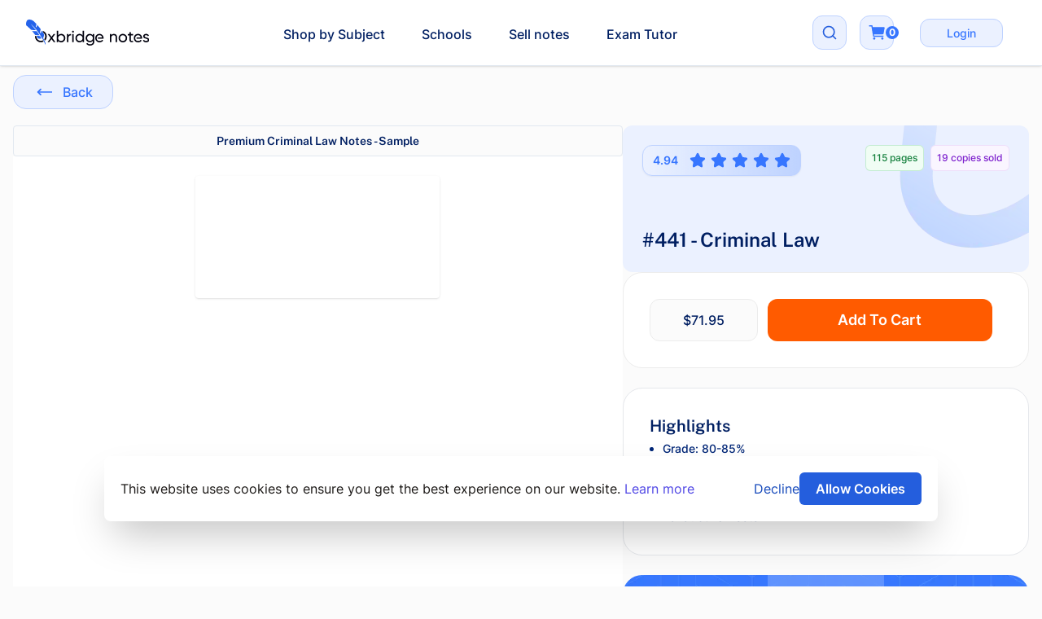

--- FILE ---
content_type: text/html; charset=utf-8
request_url: https://en-au.oxbridgenotes.com/revision_notes/law-university-of-sydney-criminal-law
body_size: 15225
content:
<!DOCTYPE html>

<html lang="en-au">
<head>
  <meta charset="utf-8">
  <meta content="text/html; charset=UTF-8" http-equiv="Content-Type"/>
<meta content="width=device-width, initial-scale=1" name="viewport">
<style>
html {
  font-size: 16px
  line-height: 1.6
  font-family: Arial
  letter-spacing: 0.65px
  word-spacing: -1px;
}
</style>

<link rel="icon" type="image/png" sizes="32x32" href="/favicon-32x32.png">
<link rel="icon" type="image/png" sizes="16x16" href="/favicon-16x16.png">
<link rel="manifest" href="/site.webmanifest">
<link rel="mask-icon" href="/safari-pinned-tab.svg" color="#5bbad5">


<meta name="msapplication-TileColor" content="#da532c">
<meta name="theme-color" content="#ffffff">

<meta name="csrf-param" content="authenticity_token" />
<meta name="csrf-token" content="VAbv4vHmTvN2mXN2ZbiEdj2kUhROurw10K1OGUqgadzambrHa0V2bYFv2_tg02M5p8eYsC2zbw1L1lOaZxm9yw" />

<script src="/vite/assets/application-Dm-pV0bV.js" crossorigin="anonymous" type="module"></script><link rel="modulepreload" href="/vite/assets/_commonjsHelpers-DM6icglO.js" as="script" crossorigin="anonymous">
<link rel="modulepreload" href="/vite/assets/module.esm-DuFEuRcx.js" as="script" crossorigin="anonymous">
<link rel="modulepreload" href="/vite/assets/analytics-JKi4u78h.js" as="script" crossorigin="anonymous">
<link rel="modulepreload" href="/vite/assets/pdfobject-BZjQHjX6.js" as="script" crossorigin="anonymous"><link rel="stylesheet" href="/vite/assets/application-XA_0Ya81.css" media="screen" />
<link rel="stylesheet" href="/vite/assets/index-DNJM4I3X.css" media="screen" />
<link rel="stylesheet" href="/vite/assets/index-QMm7N12O.css" media="screen" />


<title>#441 - Criminal Law</title>
<meta name="description" content="#441: Carefully curated Criminal Law notes written by high-scoring Criminal Law grads. We filtered through 100&#39;s of applicants to select only the best Criminal Law notes">
<meta name="twitter:card" content="summary">
<meta name="twitter:site" content="@OxbridgeNotes">
<meta property="og:title" content="Buy and Sell study notes by the Top Tier of Students">
<meta property="og:type" content="website">
<meta property="og:image" content="https://www.oxbridgenotes.co.uk/og.png">
<meta property="og:url" content="https://en-au.oxbridgenotes.com/revision_notes/law-university-of-sydney-criminal-law">
<!--
<script>
  partytown = {
    forward: ['dataLayer.push', 'gtag'],
    debug: true,
 };
</script>

<script src="/~partytown/partytown.js" defer></script>
--> <!--
<script src="https://www.googletagmanager.com/gtag/js?id=G-8VYWWYJ0HX"></script>
-->
<script>
// Initialize dataLayer
window.dataLayer = window.dataLayer || [];
function gtag(){dataLayer.push(arguments);}
window.gtag = gtag;

// Async GA4 loader
function loadGA4() {
  var script = document.createElement('script');
  script.async = true;
  script.defer = true;
  script.src = 'https://www.googletagmanager.com/gtag/js?id=G-8VYWWYJ0HX';

  script.onload = function() {
    gtag('js', new Date());
    gtag('config', 'G-8VYWWYJ0HX');
    // Dispatch event after GA4 is fully loaded
    window.dispatchEvent(new Event("gtag"));
  };

  document.head.appendChild(script);
}

// Load GA4 after initial paint
if (document.readyState === 'loading') {
  document.addEventListener('DOMContentLoaded', loadGA4);
} else {
  loadGA4();
}
</script>

<script>
  !function(t,e){var o,n,p,r;e.__SV||(window.posthog=e,e._i=[],e.init=function(i,s,a){function g(t,e){var o=e.split(".");2==o.length&&(t=t[o[0]],e=o[1]),t[e]=function(){t.push([e].concat(Array.prototype.slice.call(arguments,0)))}}(p=t.createElement("script")).type="text/javascript",p.async=!0,p.src=s.api_host+"/static/array.js",(r=t.getElementsByTagName("script")[0]).parentNode.insertBefore(p,r);var u=e;for(void 0!==a?u=e[a]=[]:a="posthog",u.people=u.people||[],u.toString=function(t){var e="posthog";return"posthog"!==a&&(e+="."+a),t||(e+=" (stub)"),e},u.people.toString=function(){return u.toString(1)+".people (stub)"},o="capture identify alias people.set people.set_once set_config register register_once unregister opt_out_capturing has_opted_out_capturing opt_in_capturing reset isFeatureEnabled onFeatureFlags".split(" "),n=0;n<o.length;n++)g(u,o[n]);e._i.push([i,s,a])},e.__SV=1)}(document,window.posthog||[]);
  posthog.init('phc_IQo3Euv9HsALUpmS62sXk6CZ9VZkQAWz3Q0tcyABjSy',{api_host:'https://app.posthog.com',  opt_in_site_apps: true})
</script>

<script>
  window.oxnotes = {"credentials":{"googleAnalyticsId":"UA-11447599-6","facebookPixelId":"1453235174931926","paypalEnv":"live","paypalClientId":"AdOuXfnn1tzg6YELDMf6vHOX9k8wjq8cqYb1sSVVMuxQnwLgjYWpS7fnKzrdbkNlWZxLi2BNbzVEyGV2"},"settings":{"acceptableFileExtensions":"xls|xlsx|pdf|doc|docx|txt|ppt|pptx|odt|ods|xlw|pps|odp","railsEnv":"production"},"userSession":{"currentTaxon":"Criminal Law","currentProduct":"Criminal Law","currentStore":"au","isStaff":null}};
</script>
<!-- Meta Pixel Code -->
<script defer>
!function(f,b,e,v,n,t,s)
{if(f.fbq)return;n=f.fbq=function(){n.callMethod?
n.callMethod.apply(n,arguments):n.queue.push(arguments)};
if(!f._fbq)f._fbq=n;n.push=n;n.loaded=!0;n.version='2.0';
n.queue=[];t=b.createElement(e);t.async=!0;
t.src=v;s=b.getElementsByTagName(e)[0];
s.parentNode.insertBefore(t,s)}(window, document,'script',
'https://connect.facebook.net/en_US/fbevents.js');
fbq('init', '1255733518928289');
fbq('track', 'PageView');
</script>
<noscript><img
    height="1"
    width="1"
    style="display:none"
    src="https://www.facebook.com/tr?id=1255733518928289&ev=PageView&noscript=1"
  /></noscript>
<!-- End Meta Pixel Code -->
<link href="https://en-au.oxbridgenotes.com/revision_notes/law-university-of-sydney-criminal-law" rel="canonical" />

</head>
  <body class="antialias text-base text-stone-900 flex flex-col min-h-[100dvh] bg-neutral-100">
    
    <script type="application/ld+json">
{
  "@context": "https://schema.org",
  "@type": "Organization",
  "url": "https://en-au.oxbridgenotes.com",
  "logo": "https://en-au.oxbridgenotes.com/images/logo/logo-500.jpg"
}
</script>


    <div x-data="{ open: !localStorage.getItem('cookie-consent') }" class="flex flex-col justify-center">
  <div  x-cloak
        x-show.important="open"
        x-transition:enter-start="opacity-0 scale-90"
        x-transition:enter="transition duration-200 transform ease"
        x-transition:leave="transition duration-200 transform ease"
        x-transition:leave-end="opacity-0 scale-90"
         class="max-w-screen-lg mx-auto fixed bg-white inset-x-5 p-5 bottom-20 rounded-lg shadow-2xl flex gap-4 flex-wrap md:flex-nowrap text-center md:text-left items-center justify-center md:justify-between font-sans z-50">
    <div class="w-full">This website uses cookies to ensure you get the best experience on our website.
      <a href="#" class="text-indigo-600 whitespace-nowrap  hover:underline">Learn more</a></div>
    <div class="flex gap-4 items-center flex-shrink-0">
      <button @click="open = false" class="text-blue-600 focus:outline-none hover:underline bg-white font-sans text-base">Decline</button>
      <button @click="localStorage.setItem('cookie-consent', true); open = false;" class="bg-blue-500 px-5 py-2 text-white rounded-md hover:bg-blue-700 focus:outline-none font-sans font-semibold text-base">Allow Cookies</button>
    </div>
  </div>
</div>


      <meta name="google-site-verification"
    content="QxEF8sZ1-aAwNJFQjLCi-kN-cyNBxuMbRegEpXwy0hs">

    <div class=" h-[100dvh] flex flex-col">
      <nav class="bg-white shadow w-full fixed z-10 top-0 border-b transform -translate-x-1/2 left-1/2">
  <div class="mx-auto max-w-7xl px-4 sm:px-6 lg:px-8">
    <div class="flex h-20 justify-between items-center">
      <!-- Logo and Shop Icon (Mobile Only) -->
      <div class="flex items-center space-x-4">
        <!-- Logo -->
        <div>
          <a href="/">
            <img alt="logo" class="block h-8 w-auto lg:hidden" src="/vite/assets/logo-small-Ly4bqi4g.svg" />
          </a>
          <a href="/">
            <img alt="logo" class="hidden h-8 w-auto lg:block" width="226" height="48" src="/vite/assets/logo-BKWRf8NO.svg" />
          </a>
        </div>

        <!-- Shop Icon (Mobile Only) -->
        <a class="sm:hidden px-2 py-1 bg-orange-500 rounded-lg
              inline-flex justify-center items-center gap-1" href="/subjects">
          <div class="text-white text-base font-medium leading-6 break-words">Shop</div>
          <svg aria-hidden="true" width="24" height="24" viewBox="0 0 24 24" fill="none" stroke="currentColor" stroke-width="2" stroke-linecap="round" stroke-linejoin="round" class="w-5 h-5 text-white"><path d="M18 8L22 12L18 16"></path><path d="M2 12H22"></path></svg>
</a>      </div>

      <!-- Centered Menu (for larger screens) -->
      <div class="hidden sm:flex flex-1 justify-center">
        <div id="centered-menu" class="sm:space-x-8">
            <a class="font-medium
                    inline-flex items-center px-1 pt-1 text-blue-900 hover:text-blue-700" href="/subjects">Shop by Subject</a>
            <a class="font-medium
                    inline-flex items-center px-1 pt-1 text-blue-900 hover:text-blue-700" href="/schools">Schools</a>
            <a class="font-medium
                    inline-flex items-center px-1 pt-1 text-blue-900 hover:text-blue-700" href="/sell_notes">Sell notes</a>
            <a class="font-medium
                    inline-flex items-center px-1 pt-1 text-blue-900 hover:text-blue-700" href="https://chat.oxbridgenotes.co.uk/?utm_source=oxbridge&amp;utm_medium=navigation">Exam Tutor</a>
        </div>

        <!-- Search Input Field -->
        <div id="search-block"
          class="hidden items-center flex flex-wrap justify-center">
          <form action="/product_search" accept-charset="UTF-8" method="get">
            <input type="hidden" name="search_type" id="search_type" value="all" autocomplete="off" />
            <input type="text" name="main_search" id="search-input" class="w-full sm:w-96 p-2 border-2 border-blue-300 rounded-2xl" autocomplete="off" />
</form>        </div>
      </div>

      <!-- Right Side: Cart and Mobile Menu Button -->
      <div class="flex items-center space-x-4">
        <div id="search-icon" class="sm:block hidden">
          <div
            class="bg-blue-50 p-2 rounded-xl overflow-hidden border border-blue-100
              hover:border-blue-400 flex flex-col justify-center items-center gap-2.5">
            <div class="w-6 h-6 p-0.5 flex justify-center items-center">
              <svg aria-hidden="true" width="24" height="24" viewBox="0 0 24 24" fill="none" stroke="currentColor" stroke-width="2" stroke-linecap="round" stroke-linejoin="round" class="cursor-pointer text-blue-500"><path d="m21 21-4.34-4.34"></path><circle cx="11" cy="11" r="8"></circle></svg>
            </div>
          </div>
        </div>

        <!-- Cart -->
        <a class="ml-5 flex items-center relative" href="/cart">
          <div
            class="p-2 rounded-xl border border-blue-100 bg-blue-50
              hover:border-blue-400 flex flex-col justify-center items-center gap-2.5">
            <div class="w-6 h-6 p-0.5 flex justify-center items-center">
              <img class="" src="/vite/assets/cart-blue-DsmE3KfG.svg" />

                <div
                  class="left-8 absolute bg-blue-400 text-white rounded-full h-4 w-4 flex items-center
                    justify-center text-xs font-bold">
                  0
                </div>
            </div>
          </div>
</a>
        <div class="sm:block hidden">
            <div
              class="inline-block text-gray-600 no-underline
                hover:text-gray-200 hover:text-underline py-2 px-4">
              <a class="rounded-xl text-blue-400 bg-blue-50
                            border border-blue-100 hover:text-white
                            hover:bg-blue-400 hover:outline-blue-300
                            active:bg-blue-400 active:border-blue-500
                            hover:bg-blue-500 px-8 py-2 text-sm font-medium" href="/login">Login</a>
            </div>
        </div>

        <!-- Mobile menu button -->
        <div class="-mr-2 flex items-center sm:hidden">
          <button
            class="bg-blue-500 rounded-xl overflow-hidden border border-blue-100 flex
              flex-col justify-center items-center gap-2.5 w-10 h-10 p-0.5 flex justify-center items-center"
            aria-controls="mobile-menu" aria-expanded="false">
            <span class="sr-only">Open main menu</span>
              <img class="cursor-pointer text-blue-500" src="/vite/assets/MenuIcon-BVW53JDI.svg" />
          </button>
        </div>
      </div>
    </div>
  </div>

  <!-- Mobile menu, show/hide based on menu state. -->
  <div class="hidden sm:hidden" id="mobile-menu">
    <div class="space-y-1 pb-3 pt-2">
        <a class="border-transparent
                hover:border-blue-300 hover:bg-blue-50 hover:text-blue-700
                block border-l-4 py-2 pl-3 pr-4 text-base font-medium text-blue-500" href="/subjects">Shop by Subject</a>
        <a class="border-transparent
                hover:border-blue-300 hover:bg-blue-50 hover:text-blue-700
                block border-l-4 py-2 pl-3 pr-4 text-base font-medium text-blue-500" href="/schools">Schools</a>
        <a class="border-transparent
                hover:border-blue-300 hover:bg-blue-50 hover:text-blue-700
                block border-l-4 py-2 pl-3 pr-4 text-base font-medium text-blue-500" href="/sell_notes">Sell notes</a>
        <a class="border-transparent
                hover:border-blue-300 hover:bg-blue-50 hover:text-blue-700
                block border-l-4 py-2 pl-3 pr-4 text-base font-medium text-blue-500" href="https://chat.oxbridgenotes.co.uk/?utm_source=oxbridge&amp;utm_medium=navigation">Exam Tutor</a>
    </div>

    <div class="border-t border-gray-200 pb-3 pt-4">
      <div class="mt-3 space-y-1">
          <a class="block px-4 py-2 text-base font-medium
                        text-blue-500 hover:bg-blue-50 hover:text-blue-800" href="/login">Login</a>
      </div>
    </div>
  </div>
</nav>


<script>
  document.addEventListener("DOMContentLoaded", () => {
    // Mobile menu toggle
    const mobileMenuButton = document.querySelector('[aria-controls="mobile-menu"]');
    const mobileMenu = document.getElementById("mobile-menu");

    const searchIcon = document.getElementById("search-icon");
    const searchBlock = document.getElementById("search-block");
    const centeredMenu = document.getElementById("centered-menu");

    searchIcon.addEventListener("click", () => {
      searchBlock.classList.toggle("hidden");
      if (!searchBlock.classList.contains("hidden")) {
        document.getElementById("search-input").focus();
      }
      centeredMenu.classList.toggle("hidden");
    });

    mobileMenuButton.addEventListener("click", () => {
      const isExpanded = mobileMenuButton.getAttribute("aria-expanded") === "true";
      mobileMenuButton.setAttribute("aria-expanded", !isExpanded);
      mobileMenu.classList.toggle("hidden");
    });

    const userMenuButton = document.getElementById("user-menu-button");
    const dropdownMenu = document.getElementById("header-dropdown-menu");

    if (userMenuButton) {
      userMenuButton.addEventListener("click", (event) => {
        const isExpanded = userMenuButton.getAttribute("aria-expanded") === "true";
        userMenuButton.setAttribute("aria-expanded", !isExpanded);
        dropdownMenu.classList.toggle("hidden");
        dropdownMenu.classList.toggle("scale-100");
        dropdownMenu.classList.toggle("opacity-100");
      });
    }
  });
</script>

      <div class="flex-1 mt-20">
        <div id="flash_messages">
</div>

          

        <script src="/vite/assets/pdf-D46Q6Oao.js" crossorigin="anonymous" type="module"></script><link rel="modulepreload" href="/vite/assets/___vite-browser-external_commonjs-proxy-CbwPVYy0.js" as="script" crossorigin="anonymous">
<link rel="modulepreload" href="/vite/assets/Icon-cAiEXF73.js" as="script" crossorigin="anonymous">
<link rel="modulepreload" href="/vite/assets/_commonjsHelpers-DM6icglO.js" as="script" crossorigin="anonymous"><script type='application/ld+json'>
  {
    "@context": "https://www.schema.org",
    "@type": "Product",
    "name": "Criminal Law Notes",
    "sku": "441",
    "identifier": "441",
    "brand": "Oxbridge Notes",
    "category": "Criminal Law",
    "image": [
      "https://en-au.oxbridgenotes.com/rails/active_storage/blobs/proxy/eyJfcmFpbHMiOnsibWVzc2FnZSI6IkJBaHBBcTJjIiwiZXhwIjpudWxsLCJwdXIiOiJibG9iX2lkIn19--06e069665e173f8f4cfaee7328dbc5a71d139ac9/Sexual%20Assault.png"
    ],
    "logo": "/images/logo/amp_logo.png",
    "slogan": "Written by the most elite students in the world",
    "description": "   Highly structured documents, with colour coding, updated to include major recent cases and detailed interpretation of principles.   Fit for those first year students in LLB or JD program.",
    "offers": {
      "@type": "Offer",
      "url": "https://en-au.oxbridgenotes.com/revision_notes/law-university-of-sydney-criminal-law",
      "priceCurrency": "AUD",
      "price": "71.95",
      "itemCondition": "https://schema.org/NewCondition",
      "availability": "https://schema.org/InStock",
      "seller": {
        "@type": "Organization",
        "name": "Oxbridge Notes"
      }
    }
  }
</script>
<div class="container"><button name="button" type="submit" class="group text-blue-400 bg-blue-50 border border-blue-100 hover:border-blue-400 hover:bg-blue-50 hover:text-blue-400 align-middle font-medium cursor-pointer rounded-2xl items-center inline-flex transition-all duration-300 justify-center px-6 mt-3 py-1.5" onclick="history.back()"> <span class='mr-auto'><svg aria-hidden="true" width="24" height="24" viewBox="0 0 24 24" fill="none" stroke="currentColor" stroke-width="2" stroke-linecap="round" stroke-linejoin="round" class="w-7 h-7 p-1 inline rounded-lg transition-all duration-300 text-blue-400  mr-2  "><path d="M6 8L2 12L6 16"></path><path d="M2 12H22"></path></svg></span> <span class='ml-auto'>Back</span></button><div class="debugging_id" id="441" style="display:none;"></div><div class="flex md:flex-row flex-col-reverse gap-10 mt-5"><div class="md:basis-3/5 flex flex-col"><div class="flex-grow"><div class="rounded border bg-neutral-100 text-blue-900 font-display font-semibold p-2 text-sm text-center font-semibold">Premium Criminal Law Notes - Sample</div><div class="min-h-100 flex">
  <div
    id="document-frame"
    data-src="https://en-au.oxbridgenotes.com/rails/active_storage/blobs/proxy/eyJfcmFpbHMiOnsibWVzc2FnZSI6IkJBaHBBajljIiwiZXhwIjpudWxsLCJwdXIiOiJibG9iX2lkIn19--cfaf8872f0d66827010983a9ee90926883b0b7e7/3_Sexual_Assault_sample.pdf"
    data-filetype="pdf"
    data-title="3_Sexual_Assault_sample.pdf"
    data-page-count=""
    data-custom-thumbnail=""
    class="w-full h-full flex"
  ></div>
</div><div class="mt-6"><div class="mt-5 p-8 bg-white rounded-2xl border border-gray-200 flex flex-col justify-center items-start gap-4"><div id='product-description'>
  <h3 class="text-2xl mb-2 text-blue-800 font-medium">Description</h3>

  <div class="prose max-w-none text-blue-800">
    <div class="trix-content">
  <div class="trix-content">
  <p>Highly structured documents, with colour coding, updated to include major recent cases and detailed interpretation of principles. </p>
<p>Fit for those first year students in LLB or JD program.</p>
</div>
</div>

  </div>

</div>
</div><div class="my-12"><div class="w-full p-6 bg-blue-400 rounded-3xl inline-flex flex-col sm:flex-row justify-between items-center"><div class="text-white text-xl font-display break-words mb-4 sm:mb-0">Browse more on</div><a class="group text-blue-400 bg-blue-50 border border-blue-100 hover:text-white hover:border-1 hover:border-white hover:bg-blue-400 hover:outline hover:outline-4 hover:outline-blue-300 active:bg-blue-400 active:border-blue-500 align-middle font-medium cursor-pointer rounded-2xl items-center inline-flex transition-all duration-300 justify-center pt-2 pb-2 pl-4 pr-3" href="https://en-au.oxbridgenotes.com/subjects/criminal-law"><span class='mr-auto'>Criminal Law</span> <span class='ml-auto'><svg aria-hidden="true" width="24" height="24" viewBox="0 0 24 24" fill="none" stroke="currentColor" stroke-width="2" stroke-linecap="round" stroke-linejoin="round" class="w-7 h-7 p-1 inline rounded-lg transition-all duration-300 text-blue-400 group-hover:text-blue-500 ml-8 bg-blue-400 text-white group-hover:bg-white "><path d="M18 8L22 12L18 16"></path><path d="M2 12H22"></path></svg></span></a></div></div><br /></div></div></div><div class="flex flex-col md:basis-2/5 w-full gap-4"><div class="p-3 w-full min-h-[180px] relative bg-blue-50 rounded-xl overflow-hidden bg-no-repeat bg-right-top" style="background-image: url(&#39;/vite/assets/bg-light-top-right-BQWIevii.webp&#39;);"><div class="static md:absolute left-6 top-6"><div class="mr-2 mb-2 px-3 py-2 bg-gradient-to-r from-blue-50 to-blue-200/50 rounded-xl backdrop-blur-lg inline-flex items-center justify-center border border-blue-100 shadow-sm"><div class="text-center text-blue-400 text-xs flex"><span class="text-blue-400 text-sm font-semibold mr-2">4.94</span><span class="items-center"><svg aria-hidden="true" width="24" height="24" viewBox="0 0 24 24" fill="none" stroke="currentColor" stroke-width="2" stroke-linecap="round" stroke-linejoin="round" class="ml-1.5 h-5 w-5 fill-current inline text-blue-400"><path d="M11.525 2.295a.53.53 0 0 1 .95 0l2.31 4.679a2.123 2.123 0 0 0 1.595 1.16l5.166.756a.53.53 0 0 1 .294.904l-3.736 3.638a2.123 2.123 0 0 0-.611 1.878l.882 5.14a.53.53 0 0 1-.771.56l-4.618-2.428a2.122 2.122 0 0 0-1.973 0L6.396 21.01a.53.53 0 0 1-.77-.56l.881-5.139a2.122 2.122 0 0 0-.611-1.879L2.16 9.795a.53.53 0 0 1 .294-.906l5.165-.755a2.122 2.122 0 0 0 1.597-1.16z"></path></svg><svg aria-hidden="true" width="24" height="24" viewBox="0 0 24 24" fill="none" stroke="currentColor" stroke-width="2" stroke-linecap="round" stroke-linejoin="round" class="ml-1.5 h-5 w-5 fill-current inline text-blue-400"><path d="M11.525 2.295a.53.53 0 0 1 .95 0l2.31 4.679a2.123 2.123 0 0 0 1.595 1.16l5.166.756a.53.53 0 0 1 .294.904l-3.736 3.638a2.123 2.123 0 0 0-.611 1.878l.882 5.14a.53.53 0 0 1-.771.56l-4.618-2.428a2.122 2.122 0 0 0-1.973 0L6.396 21.01a.53.53 0 0 1-.77-.56l.881-5.139a2.122 2.122 0 0 0-.611-1.879L2.16 9.795a.53.53 0 0 1 .294-.906l5.165-.755a2.122 2.122 0 0 0 1.597-1.16z"></path></svg><svg aria-hidden="true" width="24" height="24" viewBox="0 0 24 24" fill="none" stroke="currentColor" stroke-width="2" stroke-linecap="round" stroke-linejoin="round" class="ml-1.5 h-5 w-5 fill-current inline text-blue-400"><path d="M11.525 2.295a.53.53 0 0 1 .95 0l2.31 4.679a2.123 2.123 0 0 0 1.595 1.16l5.166.756a.53.53 0 0 1 .294.904l-3.736 3.638a2.123 2.123 0 0 0-.611 1.878l.882 5.14a.53.53 0 0 1-.771.56l-4.618-2.428a2.122 2.122 0 0 0-1.973 0L6.396 21.01a.53.53 0 0 1-.77-.56l.881-5.139a2.122 2.122 0 0 0-.611-1.879L2.16 9.795a.53.53 0 0 1 .294-.906l5.165-.755a2.122 2.122 0 0 0 1.597-1.16z"></path></svg><svg aria-hidden="true" width="24" height="24" viewBox="0 0 24 24" fill="none" stroke="currentColor" stroke-width="2" stroke-linecap="round" stroke-linejoin="round" class="ml-1.5 h-5 w-5 fill-current inline text-blue-400"><path d="M11.525 2.295a.53.53 0 0 1 .95 0l2.31 4.679a2.123 2.123 0 0 0 1.595 1.16l5.166.756a.53.53 0 0 1 .294.904l-3.736 3.638a2.123 2.123 0 0 0-.611 1.878l.882 5.14a.53.53 0 0 1-.771.56l-4.618-2.428a2.122 2.122 0 0 0-1.973 0L6.396 21.01a.53.53 0 0 1-.77-.56l.881-5.139a2.122 2.122 0 0 0-.611-1.879L2.16 9.795a.53.53 0 0 1 .294-.906l5.165-.755a2.122 2.122 0 0 0 1.597-1.16z"></path></svg><svg aria-hidden="true" width="24" height="24" viewBox="0 0 24 24" fill="none" stroke="currentColor" stroke-width="2" stroke-linecap="round" stroke-linejoin="round" class="ml-1.5 h-5 w-5 fill-current inline text-blue-400"><path d="M11.525 2.295a.53.53 0 0 1 .95 0l2.31 4.679a2.123 2.123 0 0 0 1.595 1.16l5.166.756a.53.53 0 0 1 .294.904l-3.736 3.638a2.123 2.123 0 0 0-.611 1.878l.882 5.14a.53.53 0 0 1-.771.56l-4.618-2.428a2.122 2.122 0 0 0-1.973 0L6.396 21.01a.53.53 0 0 1-.77-.56l.881-5.139a2.122 2.122 0 0 0-.611-1.879L2.16 9.795a.53.53 0 0 1 .294-.906l5.165-.755a2.122 2.122 0 0 0 1.597-1.16z"></path></svg></span></div></div></div><div class="static md:absolute right-6 top-6 mb-5"><div class="flex-none lg:flex"><div class="justify-start items-start gap-1"><span class="px-2 py-2 mr-2 inline-flex items-center rounded-md bg-green-50 text-xs font-medium text-green-700 ring-1 ring-inset ring-green-600/20">115 pages</span></div><div class="justify-start items-start gap-1"><span class="inline-flex items-center rounded-md bg-purple-50 px-2 py-2 text-xs font-medium text-purple-700 ring-1 ring-inset ring-purple-700/10">19 copies sold</span></div></div></div><div class="static md:absolute left-6 bottom-6"><div class="text-blue-900 font-display font-semibold break-words text-2xl"><h1>#441 - Criminal Law</h1></div></div></div><div><div class="flex flex-col gap-2 p-8 bg-white rounded-3xl border border-neutral-200"><div class="flex-none md:flex"><div class="relative"><div class="h-full px-10 py-2.5 bg-neutral-100 border border-neutral-200 rounded-xl flex justify-center items-center gap-2.5"><div class="text-blue-900 text-base font-medium leading-6 break-words text-center"><span data-discounted-price="" data-product-id="441" id="product-price">$71.95</span></div></div></div><div class="w-full px-0 md:px-3 mt-1 md:mt-0"><form
  class="w-full"
  action="https://en-au.oxbridgenotes.com/orders/populate"
  method="POST"
  x-ref="addToCartForm"
  x-data="{}"
>
  <div class="add-to-cart flex justify-end">
    <input type="hidden" name="purchasable_id" value="441">
    <input type="hidden" name="purchasable_type" value="Product">
    <button
      class="bg-orange-500 hover:bg-orange-400 rounded-xl py-3 px-8 font-semibold text-white text-lg w-full"
      @click.prevent="
        console.log('add to cart');

				setTimeout(() => {
					$refs.addToCartForm.submit();
				}, 150);

				if (fbq) {
				  console.log('fbq/addToCart');

          fbq('track', 'AddToCart', {
            content_ids: [441],
            content_name: 'Criminal Law',
            content_type: 'product',
            value: 71.95,
            currency: 'AUD'
          });
        }

        if(window.gtag) {
          window.gtag('event', 'add_to_cart', {
            currency: 'AUD',
            value: 71.95,
            items: [
              {
                item_id: '441',
                item_name: 'Criminal Law',
              }
            ]
          });


          window.posthog.capture('Add To Cart', {
            value: 71.95,
            currency: 'AUD',
            item_id: '441',
            item_name: 'Criminal Law'
          });
        }

			"
    >

        <span class="md:inline">Add To Cart</span>
    </button>
  </div>
</form>
</div></div></div><div class="mt-6 mt-5 p-8 bg-white rounded-3xl border border-gray-200 flex flex-col justify-center items-start gap-4"><h3 class="text-xl font-display font-semibold text-blue-900">Highlights</h3><div class="ml-4 leading-loose text-blue-800 text-sm font-medium"><ul class="list-disc" role="list"><li>Grade:&nbsp;80-85%</li><li>Institution:&nbsp;<a class="text-orange-500 underline hover:no-underline" href="/schools/the-university-of-sydney">The University of Sydney</a><i>&nbsp;(unaffiliated)</i></li><li>Country:&nbsp;Australia</li><li>Level:&nbsp;Juris Doctor</li></ul></div></div></div><div class="my-6"><div
  class="w-full flex flex-col justify-start items-start inline-flex"
  id="bundle-upgrade-card">
  <div class="relative w-full">
    <img
      class="absolute inset-0 w-full h-full object-cover rounded-t-3xl bg-blue-400"
      src="/vite/assets/tutor_card-CJC3Y8He.webp"
      alt="Bundle background"
      loading="eager"
      width="228"
      height="121">
    <div
      class="
        relative w-full h-full pb-2 px-2 flex flex-col justify-center items-center gap-2
      ">
      <div
        class="
          px-8 py-2 bg-white/20 backdrop-blur-sm rounded-b-3xl flex justify-end
          items-center gap-2.5
        ">
        <div class="text-white text-xl font-semibold leading-9 tracking-wide">
          73%
          off
        </div>
      </div>

      <img class="w-12 h-12" loading="eager" src="/vite/assets/frame-icon-DN2KSrxD.webp" />

      <div class="w-full flex flex-col justify-center items-center gap-3">
        <div class="mt-3 w-full text-center text-white leading-9 tracking-wide">
          <h4 class="text-2xl font-display mb-2 tracking-tight">
            Limited Time Offer:<br>
            Buy
            Bundles
            notes bundle
              and<br>
              get
              73%
              off
          </h4>
        </div>
      </div>
    </div>
  </div>

  <div
    class="
      rounded-b-3xl self-stretch p-8 bg-white border border-neutral-200 flex flex-col
      justify-start items-start gap-8
    ">
    <div
      class="
        self-stretch text-center text-blue-800 text-base font-medium leading-6
        break-words
      ">
      Why get one single set of notes when you can get the entire set for only
      a little bit more?
    </div>
    <div class="w-full flex justify-start items-start gap-2">
        <a
          class="
            group text-blue-400 bg-blue-50 border border-blue-100 hover:text-white
            hover:border-1 hover:border-white hover:bg-blue-400 hover:outline
            hover:outline-4 hover:outline-blue-300 active:bg-blue-400 active:border-blue-500
            align-middle font-medium cursor-pointer rounded-2xl items-center inline-flex
            transition-all duration-300 pt-2 pb-2 pl-4 pr-3 w-full justify-center gap-2
          "
          href="/bundle_products/law-university-of-sydney-university-of-sydney-law-bundle-2013"
          id="bundle-cta-button">
            <del class="text-sm text-blue-400">$752.40</del>
          $203.95
          <svg aria-hidden="true" width="24" height="24" viewBox="0 0 24 24" fill="none" stroke="currentColor" stroke-width="2" stroke-linecap="round" stroke-linejoin="round" class="w-7 h-7 p-1 inline rounded-lg transition-all
                   duration-300 text-blue-500 group-hover:text-blue-500
                   ml-8 bg-blue-400 text-white group-hover:bg-white"><path d="M18 8L22 12L18 16"></path><path d="M2 12H22"></path></svg>
        </a>
    </div>
    <div
      class="
        self-stretch p-4 bg-neutral-100 rounded-2xl border border-neutral-200 flex
        flex-col justify-start items-start gap-4
      ">
      <div class="text-blue-800 text-2xl leading-8 tracking-wide break-words">What's included?</div>
      <div class="self-stretch flex flex-col justify-start items-start gap-1" x-data="{ showAll: false }">
          <div
            class="
              self-stretch p-2 bg-white rounded-lg border border-neutral-200 flex
              justify-start items-center gap-2"
              x-show="showAll || true"
              x-cloak
            >
            <div class="p-0.5 flex justify-center items-center">
              <img style="min-width: 24px; min-height: 24px;" alt="Check icon" src="/vite/assets/check-rectangle-Cr7yF14f.svg" />
            </div>
            <div class="text-blue-800 text-base font-medium leading-6 break-words">
              <a class="bundle-product-link" data-product-id="445" data-product-name="Public Law (Detailed Notes)" href="https://en-au.oxbridgenotes.com/revision_notes/law-university-of-sydney-public-law-detailed-notes">Public Law (Detailed Notes)</a>
            </div>
          </div>
          <div
            class="
              self-stretch p-2 bg-white rounded-lg border border-neutral-200 flex
              justify-start items-center gap-2"
              x-show="showAll || true"
              x-cloak
            >
            <div class="p-0.5 flex justify-center items-center">
              <img style="min-width: 24px; min-height: 24px;" alt="Check icon" src="/vite/assets/check-rectangle-Cr7yF14f.svg" />
            </div>
            <div class="text-blue-800 text-base font-medium leading-6 break-words">
              <a class="bundle-product-link" data-product-id="446" data-product-name="Public International Law (Revision Version)" href="https://en-au.oxbridgenotes.com/revision_notes/law-university-of-sydney-public-international-law-revision-version">Public International Law (Revision Version)</a>
            </div>
          </div>
          <div
            class="
              self-stretch p-2 bg-white rounded-lg border border-neutral-200 flex
              justify-start items-center gap-2"
              x-show="showAll || false"
              x-cloak
            >
            <div class="p-0.5 flex justify-center items-center">
              <img style="min-width: 24px; min-height: 24px;" alt="Check icon" src="/vite/assets/check-rectangle-Cr7yF14f.svg" />
            </div>
            <div class="text-blue-800 text-base font-medium leading-6 break-words">
              <a class="bundle-product-link" data-product-id="444" data-product-name="Public Law (Revision Version)" href="https://en-au.oxbridgenotes.com/revision_notes/law-university-of-sydney-public-law-revision-version">Public Law (Revision Version)</a>
            </div>
          </div>
          <div
            class="
              self-stretch p-2 bg-white rounded-lg border border-neutral-200 flex
              justify-start items-center gap-2"
              x-show="showAll || false"
              x-cloak
            >
            <div class="p-0.5 flex justify-center items-center">
              <img style="min-width: 24px; min-height: 24px;" alt="Check icon" src="/vite/assets/check-rectangle-Cr7yF14f.svg" />
            </div>
            <div class="text-blue-800 text-base font-medium leading-6 break-words">
              <a class="bundle-product-link" data-product-id="474" data-product-name="Public International Law (Detailed Version)" href="https://en-au.oxbridgenotes.com/revision_notes/law-university-of-sydney-public-international-law-detailed-version">Public International Law (Detailed Version)</a>
            </div>
          </div>
          <div
            class="
              self-stretch p-2 bg-white rounded-lg border border-neutral-200 flex
              justify-start items-center gap-2"
              x-show="showAll || false"
              x-cloak
            >
            <div class="p-0.5 flex justify-center items-center">
              <img style="min-width: 24px; min-height: 24px;" alt="Check icon" src="/vite/assets/check-rectangle-Cr7yF14f.svg" />
            </div>
            <div class="text-blue-800 text-base font-medium leading-6 break-words">
              <a class="bundle-product-link" data-product-id="442" data-product-name="Criminal Procedural Law-1" href="https://en-au.oxbridgenotes.com/revision_notes/law-university-of-sydney-criminal-procedural-law-1">Criminal Procedural Law-1</a>
            </div>
          </div>
          <div
            class="
              self-stretch p-2 bg-white rounded-lg border border-neutral-200 flex
              justify-start items-center gap-2"
              x-show="showAll || false"
              x-cloak
            >
            <div class="p-0.5 flex justify-center items-center">
              <img style="min-width: 24px; min-height: 24px;" alt="Check icon" src="/vite/assets/check-rectangle-Cr7yF14f.svg" />
            </div>
            <div class="text-blue-800 text-base font-medium leading-6 break-words">
              <a class="bundle-product-link" data-product-id="436" data-product-name="Civil Procedure" href="https://en-au.oxbridgenotes.com/revision_notes/law-university-of-sydney-civil-procedure">Civil Procedure</a>
            </div>
          </div>
          <div
            class="
              self-stretch p-2 bg-white rounded-lg border border-neutral-200 flex
              justify-start items-center gap-2"
              x-show="showAll || false"
              x-cloak
            >
            <div class="p-0.5 flex justify-center items-center">
              <img style="min-width: 24px; min-height: 24px;" alt="Check icon" src="/vite/assets/check-rectangle-Cr7yF14f.svg" />
            </div>
            <div class="text-blue-800 text-base font-medium leading-6 break-words">
              <a class="bundle-product-link" data-product-id="443" data-product-name="Criminal Law: Brainstorming Charts" href="https://en-au.oxbridgenotes.com/revision_notes/law-university-of-sydney-criminal-law-brainstorming-charts">Criminal Law: Brainstorming Charts</a>
            </div>
          </div>
          <div
            class="
              self-stretch p-2 bg-white rounded-lg border border-neutral-200 flex
              justify-start items-center gap-2"
              x-show="showAll || false"
              x-cloak
            >
            <div class="p-0.5 flex justify-center items-center">
              <img style="min-width: 24px; min-height: 24px;" alt="Check icon" src="/vite/assets/check-rectangle-Cr7yF14f.svg" />
            </div>
            <div class="text-blue-800 text-base font-medium leading-6 break-words">
              <a class="bundle-product-link" data-product-id="438" data-product-name="Contract Law I" href="https://en-au.oxbridgenotes.com/revision_notes/law-university-of-sydney-contract-law-i">Contract Law I</a>
            </div>
          </div>
          <div
            class="
              self-stretch p-2 bg-white rounded-lg border border-neutral-200 flex
              justify-start items-center gap-2"
              x-show="showAll || false"
              x-cloak
            >
            <div class="p-0.5 flex justify-center items-center">
              <img style="min-width: 24px; min-height: 24px;" alt="Check icon" src="/vite/assets/check-rectangle-Cr7yF14f.svg" />
            </div>
            <div class="text-blue-800 text-base font-medium leading-6 break-words">
              <a class="bundle-product-link" data-product-id="437" data-product-name="Contract and Torts II" href="https://en-au.oxbridgenotes.com/revision_notes/law-university-of-sydney-contract-and-torts-ii">Contract and Torts II</a>
            </div>
          </div>
          <div
            class="
              self-stretch p-2 bg-white rounded-lg border border-neutral-200 flex
              justify-start items-center gap-2"
              x-show="showAll || false"
              x-cloak
            >
            <div class="p-0.5 flex justify-center items-center">
              <img style="min-width: 24px; min-height: 24px;" alt="Check icon" src="/vite/assets/check-rectangle-Cr7yF14f.svg" />
            </div>
            <div class="text-blue-800 text-base font-medium leading-6 break-words">
              <a class="bundle-product-link" data-product-id="441" data-product-name="Criminal Law" href="https://en-au.oxbridgenotes.com/revision_notes/law-university-of-sydney-criminal-law">Criminal Law</a>
            </div>
          </div>
          <div
            class="
              self-stretch p-2 bg-white rounded-lg border border-neutral-200 flex
              justify-start items-center gap-2"
              x-show="showAll || false"
              x-cloak
            >
            <div class="p-0.5 flex justify-center items-center">
              <img style="min-width: 24px; min-height: 24px;" alt="Check icon" src="/vite/assets/check-rectangle-Cr7yF14f.svg" />
            </div>
            <div class="text-blue-800 text-base font-medium leading-6 break-words">
              <a class="bundle-product-link" data-product-id="440" data-product-name="Criminal Procedural Law" href="https://en-au.oxbridgenotes.com/revision_notes/law-university-of-sydney-criminal-procedural-law">Criminal Procedural Law</a>
            </div>
          </div>
          <div
            class="
              self-stretch p-2 bg-white rounded-lg border border-neutral-200 flex
              justify-start items-center gap-2"
              x-show="showAll || false"
              x-cloak
            >
            <div class="p-0.5 flex justify-center items-center">
              <img style="min-width: 24px; min-height: 24px;" alt="Check icon" src="/vite/assets/check-rectangle-Cr7yF14f.svg" />
            </div>
            <div class="text-blue-800 text-base font-medium leading-6 break-words">
              <a class="bundle-product-link" data-product-id="439" data-product-name="Tort I (Intentional &amp; Negligence)" href="https://en-au.oxbridgenotes.com/revision_notes/law-university-of-sydney-tort-i-intentional-negligence">Tort I (Intentional &amp; Negligence)</a>
            </div>
          </div>

        <button
          x-show="!showAll"
          @click="showAll = true"
          class="w-full mt-1 py-1 bg-blue-300 text-white rounded-lg hover:bg-blue-400 focus:outline-none"
        >
          Show More
        </button>
      </div>
    </div>
  </div>
</div>

<script>
  document.addEventListener('DOMContentLoaded', function() {
    const bundleCard = document.getElementById('bundle-upgrade-card');
    const bundleCtaButton = document.getElementById('bundle-cta-button');
    const productLinks = document.querySelectorAll('.bundle-product-link');

    // Capture view event
    const observer = new IntersectionObserver((entries) => {
      entries.forEach((entry) => {
        if (entry.isIntersecting) {
          window.posthog.capture("Bundle Upgrade Card Viewed", {
            bundle_id: 495,
            bundle_name: "University Of Sydney Law Bundle (2013)",
            price: 203.95,
            discount_percentage: 72.893407761828814460393407761829
          });
          observer.unobserve(entry.target);
        }
      });
    }, { threshold: 0.5 });

    observer.observe(bundleCard);

    // Capture CTA click event
    if (bundleCtaButton) {
      bundleCtaButton.addEventListener('click', function() {
        window.posthog.capture("Bundle Upgrade CTA Clicked", {
          bundle_id: 495,
          bundle_name: "University Of Sydney Law Bundle (2013)",
          price: 203.95
        });
      });
    }

    // Capture product click events
    productLinks.forEach(link => {
      link.addEventListener('click', function(event) {
        window.posthog.capture("Bundle Product Clicked", {
          bundle_id: 495,
          bundle_name: "University Of Sydney Law Bundle (2013)",
          product_id: this.dataset.productId,
          product_name: this.dataset.productName
        });
      });
    });
  });
</script>
</div><div class="my-6"><div class="p-8 bg-white rounded-3xl border border-gray-200 bg-cover flex flex-col justify-start items-center gap-3 relative"><img class="absolute inset-0 w-full h-full object-cover" src="/vite/assets/bg-proof3-C4Q3N86l.webp" /><div class="w-full p-8 bg-blue-50 rounded-3xl justify-start items-start gap-4 relative z-index-1"><div class="mb-5 flex justify-between items-start w-full md:w-auto"><div class="w-full md:w-72 text-blue-900 text-xl font-display font-semibold leading-8 tracking-wide break-words">Trusted By Top Students</div><img class="w-10 h-10" src="/vite/assets/icon-techbook-DSif_GCG.webp" /></div><div class="text-blue-900 text-opacity-80 text-sm leading-6 break-words font-medium md:mt-0 mt-3">Excel just like your peers.</div></div><div class="w-full p-8 bg-blue-50 rounded-3xl justify-start items-start gap-4 relative z-index-1"><div class="mb-5 flex justify-between items-start w-full md:w-auto"><div class="w-full md:w-72 text-blue-900 text-xl font-display font-semibold leading-8 tracking-wide break-words">Instant Download</div><img class="w-10 h-10" src="/vite/assets/down-arrow-BCXBjoce.webp" /></div><div class="text-blue-900 text-opacity-80 text-sm leading-6 break-words font-medium md:mt-0 mt-3">Instantly download the files.</div></div><div class="w-full p-8 bg-blue-50 rounded-3xl justify-start items-start gap-4 relative z-index-1"><div class="mb-5 flex justify-between items-start w-full md:w-auto"><div class="w-full md:w-72 text-blue-900 text-xl font-display font-semibold leading-8 tracking-wide break-words">24/7 Support</div><img class="w-10 h-10" src="/vite/assets/headphones-DL-lNy74.webp" /></div><div class="text-blue-900 text-opacity-80 text-sm leading-6 break-words font-medium md:mt-0 mt-3">Have a question? Reach out to us for help.</div></div></div></div></div></div><div class="w-full mt-12"><div class="flex flex-col gap-4"><h3 class="mt-5 text-4xl text-blue-900 font-medium whitespace-pre-line font-display">Other <br> people also bought</h3><p class="text-sm text-blue-800 ml-1">6 items</p><div class="grid grid-cols-3 md:grid-cols-2 xl:grid-cols-3 my-8 gap-16 text-gray-900 sm:text-xl"><div class="col-span-3 md:col-span-1">  <div class="bg-white border-2 rounded-2xl p-4 flex flex-col flex-grow h-full">
    <div class="relative border-2 rounded-xl">
      <a href="https://en-au.oxbridgenotes.com/revision_notes/law-university-of-sydney-criminal-procedural-law-1">
        <div class="bg-blue-50 relative h-72 w-full overflow-hidden">
          <img
            class="absolute inset-0 w-full h-full object-cover"
            src="/vite/assets/product-card-bg-Ze_PWEyW.svg"
            alt="Card frame"
          >
          <div class="relative flex justify-center items-center w-full h-full">
              <picture><source srcset="/cdn-cgi/image/width=250,height=354,quality=85,format=webp/https://en-au.oxbridgenotes.com/rails/active_storage/blobs/proxy/eyJfcmFpbHMiOnsibWVzc2FnZSI6IkJBaHBBcStjIiwiZXhwIjpudWxsLCJwdXIiOiJibG9iX2lkIn19--2de7d2afa2fdf82e6e500062a571c6a222e0f0e8/Criminal%20Procedure%20Notes.png 250w, /cdn-cgi/image/width=500,height=707,quality=85,format=webp/https://en-au.oxbridgenotes.com/rails/active_storage/blobs/proxy/eyJfcmFpbHMiOnsibWVzc2FnZSI6IkJBaHBBcStjIiwiZXhwIjpudWxsLCJwdXIiOiJibG9iX2lkIn19--2de7d2afa2fdf82e6e500062a571c6a222e0f0e8/Criminal%20Procedure%20Notes.png 500w, /cdn-cgi/image/width=750,height=1061,quality=85,format=webp/https://en-au.oxbridgenotes.com/rails/active_storage/blobs/proxy/eyJfcmFpbHMiOnsibWVzc2FnZSI6IkJBaHBBcStjIiwiZXhwIjpudWxsLCJwdXIiOiJibG9iX2lkIn19--2de7d2afa2fdf82e6e500062a571c6a222e0f0e8/Criminal%20Procedure%20Notes.png 750w, /cdn-cgi/image/width=1000,height=1414,quality=85,format=webp/https://en-au.oxbridgenotes.com/rails/active_storage/blobs/proxy/eyJfcmFpbHMiOnsibWVzc2FnZSI6IkJBaHBBcStjIiwiZXhwIjpudWxsLCJwdXIiOiJibG9iX2lkIn19--2de7d2afa2fdf82e6e500062a571c6a222e0f0e8/Criminal%20Procedure%20Notes.png 1000w" type="image/webp" sizes="(min-width: 4000px) 1000px, (min-width: 1200px) 300px, (min-width: 992px) 248px, (min-width: 768px) 192px, (min-width: 576px) 144px, 250px" /><source srcset="/cdn-cgi/image/width=250,height=354,quality=85,format=avif/https://en-au.oxbridgenotes.com/rails/active_storage/blobs/proxy/eyJfcmFpbHMiOnsibWVzc2FnZSI6IkJBaHBBcStjIiwiZXhwIjpudWxsLCJwdXIiOiJibG9iX2lkIn19--2de7d2afa2fdf82e6e500062a571c6a222e0f0e8/Criminal%20Procedure%20Notes.png 250w, /cdn-cgi/image/width=500,height=707,quality=85,format=avif/https://en-au.oxbridgenotes.com/rails/active_storage/blobs/proxy/eyJfcmFpbHMiOnsibWVzc2FnZSI6IkJBaHBBcStjIiwiZXhwIjpudWxsLCJwdXIiOiJibG9iX2lkIn19--2de7d2afa2fdf82e6e500062a571c6a222e0f0e8/Criminal%20Procedure%20Notes.png 500w, /cdn-cgi/image/width=750,height=1061,quality=85,format=avif/https://en-au.oxbridgenotes.com/rails/active_storage/blobs/proxy/eyJfcmFpbHMiOnsibWVzc2FnZSI6IkJBaHBBcStjIiwiZXhwIjpudWxsLCJwdXIiOiJibG9iX2lkIn19--2de7d2afa2fdf82e6e500062a571c6a222e0f0e8/Criminal%20Procedure%20Notes.png 750w, /cdn-cgi/image/width=1000,height=1414,quality=85,format=avif/https://en-au.oxbridgenotes.com/rails/active_storage/blobs/proxy/eyJfcmFpbHMiOnsibWVzc2FnZSI6IkJBaHBBcStjIiwiZXhwIjpudWxsLCJwdXIiOiJibG9iX2lkIn19--2de7d2afa2fdf82e6e500062a571c6a222e0f0e8/Criminal%20Procedure%20Notes.png 1000w" type="image/avif" sizes="(min-width: 4000px) 1000px, (min-width: 1200px) 300px, (min-width: 992px) 248px, (min-width: 768px) 192px, (min-width: 576px) 144px, 250px" /><source srcset="/cdn-cgi/image/width=250,height=354,quality=85/https://en-au.oxbridgenotes.com/rails/active_storage/blobs/proxy/eyJfcmFpbHMiOnsibWVzc2FnZSI6IkJBaHBBcStjIiwiZXhwIjpudWxsLCJwdXIiOiJibG9iX2lkIn19--2de7d2afa2fdf82e6e500062a571c6a222e0f0e8/Criminal%20Procedure%20Notes.png 250w, /cdn-cgi/image/width=500,height=707,quality=85/https://en-au.oxbridgenotes.com/rails/active_storage/blobs/proxy/eyJfcmFpbHMiOnsibWVzc2FnZSI6IkJBaHBBcStjIiwiZXhwIjpudWxsLCJwdXIiOiJibG9iX2lkIn19--2de7d2afa2fdf82e6e500062a571c6a222e0f0e8/Criminal%20Procedure%20Notes.png 500w, /cdn-cgi/image/width=750,height=1061,quality=85/https://en-au.oxbridgenotes.com/rails/active_storage/blobs/proxy/eyJfcmFpbHMiOnsibWVzc2FnZSI6IkJBaHBBcStjIiwiZXhwIjpudWxsLCJwdXIiOiJibG9iX2lkIn19--2de7d2afa2fdf82e6e500062a571c6a222e0f0e8/Criminal%20Procedure%20Notes.png 750w, /cdn-cgi/image/width=1000,height=1414,quality=85/https://en-au.oxbridgenotes.com/rails/active_storage/blobs/proxy/eyJfcmFpbHMiOnsibWVzc2FnZSI6IkJBaHBBcStjIiwiZXhwIjpudWxsLCJwdXIiOiJibG9iX2lkIn19--2de7d2afa2fdf82e6e500062a571c6a222e0f0e8/Criminal%20Procedure%20Notes.png 1000w" sizes="(min-width: 4000px) 1000px, (min-width: 1200px) 300px, (min-width: 992px) 248px, (min-width: 768px) 192px, (min-width: 576px) 144px, 250px" /><img class="w-auto h-auto max-w-full max-h-full object-contain rounded-xl ring-8 ring-blue-200" alt="" width="250" height="354" src="/cdn-cgi/image/width=250,height=354,quality=85/https://en-au.oxbridgenotes.com/rails/active_storage/blobs/proxy/eyJfcmFpbHMiOnsibWVzc2FnZSI6IkJBaHBBcStjIiwiZXhwIjpudWxsLCJwdXIiOiJibG9iX2lkIn19--2de7d2afa2fdf82e6e500062a571c6a222e0f0e8/Criminal%20Procedure%20Notes.png" /></picture>
          </div>
        </div>
      </a>
      <div class="absolute top-0 mt-2 ml-2">
      </div>

      <div class="absolute top-0 right-0 mt-2 mr-2">
        <!--
        <div class="p-1 flex items-center bg-blue-100 rounded-lg">
          <span class="text-blue-400 text-sm ml-1">4.99</span>
          <div class="ml-2 mr-2 flex items-center">
          </div>
        </div>
        -->
      </div>
    </div>
    <div class="mt-4 flex flex-col flex-grow">
      <a href="https://en-au.oxbridgenotes.com/revision_notes/law-university-of-sydney-criminal-procedural-law-1" class="w-full p-2.5 flex flex-col gap-2">
        <div class="flex items-center gap-1 pb-2 flex-wrap">
              <span
                class="
                  text-xs text-blue-500 px-2 py-1 bg-white rounded-md ring-1 ring-inset
                  ring-blue-400/20 inline-flex font-semibold whitespace-nowrap
                "
              >
                The University of Sydney
              </span>
          <span
            class="
              px-2 py-1 inline-flex items-center rounded-md bg-green-50 text-xs font-medium
              text-green-700 ring-1 ring-inset ring-green-600/20 whitespace-nowrap
            "
          >
            70
            pages
          </span>

          <span
            class="
              inline-flex items-center rounded-md bg-purple-50 px-2 py-1 text-xs font-medium
              text-purple-700 ring-1 ring-inset ring-purple-700/10 whitespace-nowrap
            "
          >
              3 purchased
          </span>
        </div>

        <h3
          class="
            flex justify-between items-center font-medium text-blue-900 font-display
          "
        >
          Criminal Procedural Law-1
          <span
            class="
              ml-4 text-sm rounded-full bg-gray-100 px-2 py-1 font-medium text-gray-400
              border-2
            "
          >
            $71.95
          </span>
        </h3>

        <div class="mt-1 text-sm text-blue-900">
          
  
  
  Highly structured documents, with colour coding, updated to in...
        </div>
      </a>
    </div>
      <div class="mt-6 w-full">
        <a class="inline-flex items-center justify-center rounded-md text-sm font-semibold transition-colors focus-visible:outline-none focus-visible:ring-2 focus-visible:ring-ring focus-visible:ring-offset-2 disabled:pointer-events-none disabled:opacity-50 border border-blue-100 bg-blue-50 text-blue-400 hover:text-white hover:bg-blue-400 ring-offset-blue-50 h-10 px-4 py-2 w-full" href="https://en-au.oxbridgenotes.com/revision_notes/law-university-of-sydney-criminal-procedural-law-1">Learn More</a>
      </div>
  </div>
</div><div class="col-span-3 md:col-span-1">  <div class="bg-white border-2 rounded-2xl p-4 flex flex-col flex-grow h-full">
    <div class="relative border-2 rounded-xl">
      <a href="https://en-au.oxbridgenotes.com/revision_notes/law-university-of-sydney-public-international-law-detailed-version">
        <div class="bg-blue-50 relative h-72 w-full overflow-hidden">
          <img
            class="absolute inset-0 w-full h-full object-cover"
            src="/vite/assets/product-card-bg-Ze_PWEyW.svg"
            alt="Card frame"
          >
          <div class="relative flex justify-center items-center w-full h-full">
              <picture><source srcset="/cdn-cgi/image/width=250,height=354,quality=85,format=webp/https://en-au.oxbridgenotes.com/rails/active_storage/blobs/proxy/eyJfcmFpbHMiOnsibWVzc2FnZSI6IkJBaHBBaGVjIiwiZXhwIjpudWxsLCJwdXIiOiJibG9iX2lkIn19--7f7382a6a7a7e570050f5c6afe6c9026c9e0ecf0/Settlement%20of%20Disputes.png 250w, /cdn-cgi/image/width=500,height=707,quality=85,format=webp/https://en-au.oxbridgenotes.com/rails/active_storage/blobs/proxy/eyJfcmFpbHMiOnsibWVzc2FnZSI6IkJBaHBBaGVjIiwiZXhwIjpudWxsLCJwdXIiOiJibG9iX2lkIn19--7f7382a6a7a7e570050f5c6afe6c9026c9e0ecf0/Settlement%20of%20Disputes.png 500w, /cdn-cgi/image/width=750,height=1061,quality=85,format=webp/https://en-au.oxbridgenotes.com/rails/active_storage/blobs/proxy/eyJfcmFpbHMiOnsibWVzc2FnZSI6IkJBaHBBaGVjIiwiZXhwIjpudWxsLCJwdXIiOiJibG9iX2lkIn19--7f7382a6a7a7e570050f5c6afe6c9026c9e0ecf0/Settlement%20of%20Disputes.png 750w, /cdn-cgi/image/width=1000,height=1414,quality=85,format=webp/https://en-au.oxbridgenotes.com/rails/active_storage/blobs/proxy/eyJfcmFpbHMiOnsibWVzc2FnZSI6IkJBaHBBaGVjIiwiZXhwIjpudWxsLCJwdXIiOiJibG9iX2lkIn19--7f7382a6a7a7e570050f5c6afe6c9026c9e0ecf0/Settlement%20of%20Disputes.png 1000w" type="image/webp" sizes="(min-width: 4000px) 1000px, (min-width: 1200px) 300px, (min-width: 992px) 248px, (min-width: 768px) 192px, (min-width: 576px) 144px, 250px" /><source srcset="/cdn-cgi/image/width=250,height=354,quality=85,format=avif/https://en-au.oxbridgenotes.com/rails/active_storage/blobs/proxy/eyJfcmFpbHMiOnsibWVzc2FnZSI6IkJBaHBBaGVjIiwiZXhwIjpudWxsLCJwdXIiOiJibG9iX2lkIn19--7f7382a6a7a7e570050f5c6afe6c9026c9e0ecf0/Settlement%20of%20Disputes.png 250w, /cdn-cgi/image/width=500,height=707,quality=85,format=avif/https://en-au.oxbridgenotes.com/rails/active_storage/blobs/proxy/eyJfcmFpbHMiOnsibWVzc2FnZSI6IkJBaHBBaGVjIiwiZXhwIjpudWxsLCJwdXIiOiJibG9iX2lkIn19--7f7382a6a7a7e570050f5c6afe6c9026c9e0ecf0/Settlement%20of%20Disputes.png 500w, /cdn-cgi/image/width=750,height=1061,quality=85,format=avif/https://en-au.oxbridgenotes.com/rails/active_storage/blobs/proxy/eyJfcmFpbHMiOnsibWVzc2FnZSI6IkJBaHBBaGVjIiwiZXhwIjpudWxsLCJwdXIiOiJibG9iX2lkIn19--7f7382a6a7a7e570050f5c6afe6c9026c9e0ecf0/Settlement%20of%20Disputes.png 750w, /cdn-cgi/image/width=1000,height=1414,quality=85,format=avif/https://en-au.oxbridgenotes.com/rails/active_storage/blobs/proxy/eyJfcmFpbHMiOnsibWVzc2FnZSI6IkJBaHBBaGVjIiwiZXhwIjpudWxsLCJwdXIiOiJibG9iX2lkIn19--7f7382a6a7a7e570050f5c6afe6c9026c9e0ecf0/Settlement%20of%20Disputes.png 1000w" type="image/avif" sizes="(min-width: 4000px) 1000px, (min-width: 1200px) 300px, (min-width: 992px) 248px, (min-width: 768px) 192px, (min-width: 576px) 144px, 250px" /><source srcset="/cdn-cgi/image/width=250,height=354,quality=85/https://en-au.oxbridgenotes.com/rails/active_storage/blobs/proxy/eyJfcmFpbHMiOnsibWVzc2FnZSI6IkJBaHBBaGVjIiwiZXhwIjpudWxsLCJwdXIiOiJibG9iX2lkIn19--7f7382a6a7a7e570050f5c6afe6c9026c9e0ecf0/Settlement%20of%20Disputes.png 250w, /cdn-cgi/image/width=500,height=707,quality=85/https://en-au.oxbridgenotes.com/rails/active_storage/blobs/proxy/eyJfcmFpbHMiOnsibWVzc2FnZSI6IkJBaHBBaGVjIiwiZXhwIjpudWxsLCJwdXIiOiJibG9iX2lkIn19--7f7382a6a7a7e570050f5c6afe6c9026c9e0ecf0/Settlement%20of%20Disputes.png 500w, /cdn-cgi/image/width=750,height=1061,quality=85/https://en-au.oxbridgenotes.com/rails/active_storage/blobs/proxy/eyJfcmFpbHMiOnsibWVzc2FnZSI6IkJBaHBBaGVjIiwiZXhwIjpudWxsLCJwdXIiOiJibG9iX2lkIn19--7f7382a6a7a7e570050f5c6afe6c9026c9e0ecf0/Settlement%20of%20Disputes.png 750w, /cdn-cgi/image/width=1000,height=1414,quality=85/https://en-au.oxbridgenotes.com/rails/active_storage/blobs/proxy/eyJfcmFpbHMiOnsibWVzc2FnZSI6IkJBaHBBaGVjIiwiZXhwIjpudWxsLCJwdXIiOiJibG9iX2lkIn19--7f7382a6a7a7e570050f5c6afe6c9026c9e0ecf0/Settlement%20of%20Disputes.png 1000w" sizes="(min-width: 4000px) 1000px, (min-width: 1200px) 300px, (min-width: 992px) 248px, (min-width: 768px) 192px, (min-width: 576px) 144px, 250px" /><img class="w-auto h-auto max-w-full max-h-full object-contain rounded-xl ring-8 ring-blue-200" alt="" width="250" height="354" src="/cdn-cgi/image/width=250,height=354,quality=85/https://en-au.oxbridgenotes.com/rails/active_storage/blobs/proxy/eyJfcmFpbHMiOnsibWVzc2FnZSI6IkJBaHBBaGVjIiwiZXhwIjpudWxsLCJwdXIiOiJibG9iX2lkIn19--7f7382a6a7a7e570050f5c6afe6c9026c9e0ecf0/Settlement%20of%20Disputes.png" /></picture>
          </div>
        </div>
      </a>
      <div class="absolute top-0 mt-2 ml-2">
      </div>

      <div class="absolute top-0 right-0 mt-2 mr-2">
        <!--
        <div class="p-1 flex items-center bg-blue-100 rounded-lg">
          <span class="text-blue-400 text-sm ml-1">4.99</span>
          <div class="ml-2 mr-2 flex items-center">
          </div>
        </div>
        -->
      </div>
    </div>
    <div class="mt-4 flex flex-col flex-grow">
      <a href="https://en-au.oxbridgenotes.com/revision_notes/law-university-of-sydney-public-international-law-detailed-version" class="w-full p-2.5 flex flex-col gap-2">
        <div class="flex items-center gap-1 pb-2 flex-wrap">
              <span
                class="
                  text-xs text-blue-500 px-2 py-1 bg-white rounded-md ring-1 ring-inset
                  ring-blue-400/20 inline-flex font-semibold whitespace-nowrap
                "
              >
                The University of Sydney
              </span>
          <span
            class="
              px-2 py-1 inline-flex items-center rounded-md bg-green-50 text-xs font-medium
              text-green-700 ring-1 ring-inset ring-green-600/20 whitespace-nowrap
            "
          >
            103
            pages
          </span>

          <span
            class="
              inline-flex items-center rounded-md bg-purple-50 px-2 py-1 text-xs font-medium
              text-purple-700 ring-1 ring-inset ring-purple-700/10 whitespace-nowrap
            "
          >
              25 purchased
          </span>
        </div>

        <h3
          class="
            flex justify-between items-center font-medium text-blue-900 font-display
          "
        >
          Public International Law (Detailed Version)
          <span
            class="
              ml-4 text-sm rounded-full bg-gray-100 px-2 py-1 font-medium text-gray-400
              border-2
            "
          >
            $71.95
          </span>
        </h3>

        <div class="mt-1 text-sm text-blue-900">
          
  
  
  Highly structured documents, with colour coding, updated to in...
        </div>
      </a>
    </div>
      <div class="mt-6 w-full">
        <a class="inline-flex items-center justify-center rounded-md text-sm font-semibold transition-colors focus-visible:outline-none focus-visible:ring-2 focus-visible:ring-ring focus-visible:ring-offset-2 disabled:pointer-events-none disabled:opacity-50 border border-blue-100 bg-blue-50 text-blue-400 hover:text-white hover:bg-blue-400 ring-offset-blue-50 h-10 px-4 py-2 w-full" href="https://en-au.oxbridgenotes.com/revision_notes/law-university-of-sydney-public-international-law-detailed-version">Learn More</a>
      </div>
  </div>
</div><div class="col-span-3 md:col-span-1">  <div class="bg-white border-2 rounded-2xl p-4 flex flex-col flex-grow h-full">
    <div class="relative border-2 rounded-xl">
      <a href="https://www.oxbridgenotes.co.uk/revision_notes/sqe-law-criminal-law-0a54ba6b-f849-45d8-8c74-cee5affdea39">
        <div class="bg-blue-50 relative h-72 w-full overflow-hidden">
          <img
            class="absolute inset-0 w-full h-full object-cover"
            src="/vite/assets/product-card-bg-Ze_PWEyW.svg"
            alt="Card frame"
          >
          <div class="relative flex justify-center items-center w-full h-full">
              <picture><source srcset="/cdn-cgi/image/width=250,height=354,quality=85,format=webp/https://en-au.oxbridgenotes.com/rails/active_storage/blobs/proxy/eyJfcmFpbHMiOnsibWVzc2FnZSI6IkJBaHBBMU1hQVE9PSIsImV4cCI6bnVsbCwicHVyIjoiYmxvYl9pZCJ9fQ==--b248ed1d7d9aea6e59dee4f08d1ef962f189174c/5%20Theft%20&amp;%20Fraud.png 250w, /cdn-cgi/image/width=500,height=707,quality=85,format=webp/https://en-au.oxbridgenotes.com/rails/active_storage/blobs/proxy/eyJfcmFpbHMiOnsibWVzc2FnZSI6IkJBaHBBMU1hQVE9PSIsImV4cCI6bnVsbCwicHVyIjoiYmxvYl9pZCJ9fQ==--b248ed1d7d9aea6e59dee4f08d1ef962f189174c/5%20Theft%20&amp;%20Fraud.png 500w, /cdn-cgi/image/width=750,height=1061,quality=85,format=webp/https://en-au.oxbridgenotes.com/rails/active_storage/blobs/proxy/eyJfcmFpbHMiOnsibWVzc2FnZSI6IkJBaHBBMU1hQVE9PSIsImV4cCI6bnVsbCwicHVyIjoiYmxvYl9pZCJ9fQ==--b248ed1d7d9aea6e59dee4f08d1ef962f189174c/5%20Theft%20&amp;%20Fraud.png 750w, /cdn-cgi/image/width=1000,height=1414,quality=85,format=webp/https://en-au.oxbridgenotes.com/rails/active_storage/blobs/proxy/eyJfcmFpbHMiOnsibWVzc2FnZSI6IkJBaHBBMU1hQVE9PSIsImV4cCI6bnVsbCwicHVyIjoiYmxvYl9pZCJ9fQ==--b248ed1d7d9aea6e59dee4f08d1ef962f189174c/5%20Theft%20&amp;%20Fraud.png 1000w" type="image/webp" sizes="(min-width: 4000px) 1000px, (min-width: 1200px) 300px, (min-width: 992px) 248px, (min-width: 768px) 192px, (min-width: 576px) 144px, 250px" /><source srcset="/cdn-cgi/image/width=250,height=354,quality=85,format=avif/https://en-au.oxbridgenotes.com/rails/active_storage/blobs/proxy/eyJfcmFpbHMiOnsibWVzc2FnZSI6IkJBaHBBMU1hQVE9PSIsImV4cCI6bnVsbCwicHVyIjoiYmxvYl9pZCJ9fQ==--b248ed1d7d9aea6e59dee4f08d1ef962f189174c/5%20Theft%20&amp;%20Fraud.png 250w, /cdn-cgi/image/width=500,height=707,quality=85,format=avif/https://en-au.oxbridgenotes.com/rails/active_storage/blobs/proxy/eyJfcmFpbHMiOnsibWVzc2FnZSI6IkJBaHBBMU1hQVE9PSIsImV4cCI6bnVsbCwicHVyIjoiYmxvYl9pZCJ9fQ==--b248ed1d7d9aea6e59dee4f08d1ef962f189174c/5%20Theft%20&amp;%20Fraud.png 500w, /cdn-cgi/image/width=750,height=1061,quality=85,format=avif/https://en-au.oxbridgenotes.com/rails/active_storage/blobs/proxy/eyJfcmFpbHMiOnsibWVzc2FnZSI6IkJBaHBBMU1hQVE9PSIsImV4cCI6bnVsbCwicHVyIjoiYmxvYl9pZCJ9fQ==--b248ed1d7d9aea6e59dee4f08d1ef962f189174c/5%20Theft%20&amp;%20Fraud.png 750w, /cdn-cgi/image/width=1000,height=1414,quality=85,format=avif/https://en-au.oxbridgenotes.com/rails/active_storage/blobs/proxy/eyJfcmFpbHMiOnsibWVzc2FnZSI6IkJBaHBBMU1hQVE9PSIsImV4cCI6bnVsbCwicHVyIjoiYmxvYl9pZCJ9fQ==--b248ed1d7d9aea6e59dee4f08d1ef962f189174c/5%20Theft%20&amp;%20Fraud.png 1000w" type="image/avif" sizes="(min-width: 4000px) 1000px, (min-width: 1200px) 300px, (min-width: 992px) 248px, (min-width: 768px) 192px, (min-width: 576px) 144px, 250px" /><source srcset="/cdn-cgi/image/width=250,height=354,quality=85/https://en-au.oxbridgenotes.com/rails/active_storage/blobs/proxy/eyJfcmFpbHMiOnsibWVzc2FnZSI6IkJBaHBBMU1hQVE9PSIsImV4cCI6bnVsbCwicHVyIjoiYmxvYl9pZCJ9fQ==--b248ed1d7d9aea6e59dee4f08d1ef962f189174c/5%20Theft%20&amp;%20Fraud.png 250w, /cdn-cgi/image/width=500,height=707,quality=85/https://en-au.oxbridgenotes.com/rails/active_storage/blobs/proxy/eyJfcmFpbHMiOnsibWVzc2FnZSI6IkJBaHBBMU1hQVE9PSIsImV4cCI6bnVsbCwicHVyIjoiYmxvYl9pZCJ9fQ==--b248ed1d7d9aea6e59dee4f08d1ef962f189174c/5%20Theft%20&amp;%20Fraud.png 500w, /cdn-cgi/image/width=750,height=1061,quality=85/https://en-au.oxbridgenotes.com/rails/active_storage/blobs/proxy/eyJfcmFpbHMiOnsibWVzc2FnZSI6IkJBaHBBMU1hQVE9PSIsImV4cCI6bnVsbCwicHVyIjoiYmxvYl9pZCJ9fQ==--b248ed1d7d9aea6e59dee4f08d1ef962f189174c/5%20Theft%20&amp;%20Fraud.png 750w, /cdn-cgi/image/width=1000,height=1414,quality=85/https://en-au.oxbridgenotes.com/rails/active_storage/blobs/proxy/eyJfcmFpbHMiOnsibWVzc2FnZSI6IkJBaHBBMU1hQVE9PSIsImV4cCI6bnVsbCwicHVyIjoiYmxvYl9pZCJ9fQ==--b248ed1d7d9aea6e59dee4f08d1ef962f189174c/5%20Theft%20&amp;%20Fraud.png 1000w" sizes="(min-width: 4000px) 1000px, (min-width: 1200px) 300px, (min-width: 992px) 248px, (min-width: 768px) 192px, (min-width: 576px) 144px, 250px" /><img class="w-auto h-auto max-w-full max-h-full object-contain rounded-xl ring-8 ring-blue-200" alt="" width="250" height="354" src="/cdn-cgi/image/width=250,height=354,quality=85/https://en-au.oxbridgenotes.com/rails/active_storage/blobs/proxy/eyJfcmFpbHMiOnsibWVzc2FnZSI6IkJBaHBBMU1hQVE9PSIsImV4cCI6bnVsbCwicHVyIjoiYmxvYl9pZCJ9fQ==--b248ed1d7d9aea6e59dee4f08d1ef962f189174c/5%20Theft%20&amp;%20Fraud.png" /></picture>
          </div>
        </div>
      </a>
      <div class="absolute top-0 mt-2 ml-2">
      </div>

      <div class="absolute top-0 right-0 mt-2 mr-2">
        <!--
        <div class="p-1 flex items-center bg-blue-100 rounded-lg">
          <span class="text-blue-400 text-sm ml-1">4.99</span>
          <div class="ml-2 mr-2 flex items-center">
          </div>
        </div>
        -->
      </div>
    </div>
    <div class="mt-4 flex flex-col flex-grow">
      <a href="https://www.oxbridgenotes.co.uk/revision_notes/sqe-law-criminal-law-0a54ba6b-f849-45d8-8c74-cee5affdea39" class="w-full p-2.5 flex flex-col gap-2">
        <div class="flex items-center gap-1 pb-2 flex-wrap">
              <span
                class="
                  text-xs text-blue-500 px-2 py-1 bg-white rounded-md ring-1 ring-inset
                  ring-blue-400/20 inline-flex font-semibold whitespace-nowrap
                "
              >
                University of Law
              </span>
          <span
            class="
              px-2 py-1 inline-flex items-center rounded-md bg-green-50 text-xs font-medium
              text-green-700 ring-1 ring-inset ring-green-600/20 whitespace-nowrap
            "
          >
            38
            pages
          </span>

          <span
            class="
              inline-flex items-center rounded-md bg-purple-50 px-2 py-1 text-xs font-medium
              text-purple-700 ring-1 ring-inset ring-purple-700/10 whitespace-nowrap
            "
          >
              4622 views
          </span>
        </div>

        <h3
          class="
            flex justify-between items-center font-medium text-blue-900 font-display
          "
        >
          Criminal Law
          <span
            class="
              ml-4 text-sm rounded-full bg-gray-100 px-2 py-1 font-medium text-gray-400
              border-2
            "
          >
            $28.95
          </span>
        </h3>

        <div class="mt-1 text-sm text-blue-900">
          
  
  
  This indispensable study guide for the SQE module on Criminal ...
        </div>
      </a>
    </div>
      <div class="mt-6 w-full">
        <a class="inline-flex items-center justify-center rounded-md text-sm font-semibold transition-colors focus-visible:outline-none focus-visible:ring-2 focus-visible:ring-ring focus-visible:ring-offset-2 disabled:pointer-events-none disabled:opacity-50 border border-blue-100 bg-blue-50 text-blue-400 hover:text-white hover:bg-blue-400 ring-offset-blue-50 h-10 px-4 py-2 w-full" href="https://www.oxbridgenotes.co.uk/revision_notes/sqe-law-criminal-law-0a54ba6b-f849-45d8-8c74-cee5affdea39">Learn More</a>
      </div>
  </div>
</div><div class="col-span-3 md:col-span-1">  <div class="bg-white border-2 rounded-2xl p-4 flex flex-col flex-grow h-full">
    <div class="relative border-2 rounded-xl">
      <a href="https://en-ie.oxbridgenotes.com/revision_notes/equity-trusts-llb-law-7c8880d4-21cd-4328-b783-2b025beb191b">
        <div class="bg-blue-50 relative h-72 w-full overflow-hidden">
          <img
            class="absolute inset-0 w-full h-full object-cover"
            src="/vite/assets/product-card-bg-Ze_PWEyW.svg"
            alt="Card frame"
          >
          <div class="relative flex justify-center items-center w-full h-full">
              <picture><source srcset="/cdn-cgi/image/width=250,height=354,quality=85,format=webp/https://en-au.oxbridgenotes.com/rails/active_storage/blobs/proxy/eyJfcmFpbHMiOnsibWVzc2FnZSI6IkJBaHBBOHdiQVE9PSIsImV4cCI6bnVsbCwicHVyIjoiYmxvYl9pZCJ9fQ==--ba350dcecf2681b47b93c053d98b2b5a047d0935/Charitable%20Trusts.png 250w, /cdn-cgi/image/width=500,height=707,quality=85,format=webp/https://en-au.oxbridgenotes.com/rails/active_storage/blobs/proxy/eyJfcmFpbHMiOnsibWVzc2FnZSI6IkJBaHBBOHdiQVE9PSIsImV4cCI6bnVsbCwicHVyIjoiYmxvYl9pZCJ9fQ==--ba350dcecf2681b47b93c053d98b2b5a047d0935/Charitable%20Trusts.png 500w, /cdn-cgi/image/width=750,height=1061,quality=85,format=webp/https://en-au.oxbridgenotes.com/rails/active_storage/blobs/proxy/eyJfcmFpbHMiOnsibWVzc2FnZSI6IkJBaHBBOHdiQVE9PSIsImV4cCI6bnVsbCwicHVyIjoiYmxvYl9pZCJ9fQ==--ba350dcecf2681b47b93c053d98b2b5a047d0935/Charitable%20Trusts.png 750w, /cdn-cgi/image/width=1000,height=1414,quality=85,format=webp/https://en-au.oxbridgenotes.com/rails/active_storage/blobs/proxy/eyJfcmFpbHMiOnsibWVzc2FnZSI6IkJBaHBBOHdiQVE9PSIsImV4cCI6bnVsbCwicHVyIjoiYmxvYl9pZCJ9fQ==--ba350dcecf2681b47b93c053d98b2b5a047d0935/Charitable%20Trusts.png 1000w" type="image/webp" sizes="(min-width: 4000px) 1000px, (min-width: 1200px) 300px, (min-width: 992px) 248px, (min-width: 768px) 192px, (min-width: 576px) 144px, 250px" /><source srcset="/cdn-cgi/image/width=250,height=354,quality=85,format=avif/https://en-au.oxbridgenotes.com/rails/active_storage/blobs/proxy/eyJfcmFpbHMiOnsibWVzc2FnZSI6IkJBaHBBOHdiQVE9PSIsImV4cCI6bnVsbCwicHVyIjoiYmxvYl9pZCJ9fQ==--ba350dcecf2681b47b93c053d98b2b5a047d0935/Charitable%20Trusts.png 250w, /cdn-cgi/image/width=500,height=707,quality=85,format=avif/https://en-au.oxbridgenotes.com/rails/active_storage/blobs/proxy/eyJfcmFpbHMiOnsibWVzc2FnZSI6IkJBaHBBOHdiQVE9PSIsImV4cCI6bnVsbCwicHVyIjoiYmxvYl9pZCJ9fQ==--ba350dcecf2681b47b93c053d98b2b5a047d0935/Charitable%20Trusts.png 500w, /cdn-cgi/image/width=750,height=1061,quality=85,format=avif/https://en-au.oxbridgenotes.com/rails/active_storage/blobs/proxy/eyJfcmFpbHMiOnsibWVzc2FnZSI6IkJBaHBBOHdiQVE9PSIsImV4cCI6bnVsbCwicHVyIjoiYmxvYl9pZCJ9fQ==--ba350dcecf2681b47b93c053d98b2b5a047d0935/Charitable%20Trusts.png 750w, /cdn-cgi/image/width=1000,height=1414,quality=85,format=avif/https://en-au.oxbridgenotes.com/rails/active_storage/blobs/proxy/eyJfcmFpbHMiOnsibWVzc2FnZSI6IkJBaHBBOHdiQVE9PSIsImV4cCI6bnVsbCwicHVyIjoiYmxvYl9pZCJ9fQ==--ba350dcecf2681b47b93c053d98b2b5a047d0935/Charitable%20Trusts.png 1000w" type="image/avif" sizes="(min-width: 4000px) 1000px, (min-width: 1200px) 300px, (min-width: 992px) 248px, (min-width: 768px) 192px, (min-width: 576px) 144px, 250px" /><source srcset="/cdn-cgi/image/width=250,height=354,quality=85/https://en-au.oxbridgenotes.com/rails/active_storage/blobs/proxy/eyJfcmFpbHMiOnsibWVzc2FnZSI6IkJBaHBBOHdiQVE9PSIsImV4cCI6bnVsbCwicHVyIjoiYmxvYl9pZCJ9fQ==--ba350dcecf2681b47b93c053d98b2b5a047d0935/Charitable%20Trusts.png 250w, /cdn-cgi/image/width=500,height=707,quality=85/https://en-au.oxbridgenotes.com/rails/active_storage/blobs/proxy/eyJfcmFpbHMiOnsibWVzc2FnZSI6IkJBaHBBOHdiQVE9PSIsImV4cCI6bnVsbCwicHVyIjoiYmxvYl9pZCJ9fQ==--ba350dcecf2681b47b93c053d98b2b5a047d0935/Charitable%20Trusts.png 500w, /cdn-cgi/image/width=750,height=1061,quality=85/https://en-au.oxbridgenotes.com/rails/active_storage/blobs/proxy/eyJfcmFpbHMiOnsibWVzc2FnZSI6IkJBaHBBOHdiQVE9PSIsImV4cCI6bnVsbCwicHVyIjoiYmxvYl9pZCJ9fQ==--ba350dcecf2681b47b93c053d98b2b5a047d0935/Charitable%20Trusts.png 750w, /cdn-cgi/image/width=1000,height=1414,quality=85/https://en-au.oxbridgenotes.com/rails/active_storage/blobs/proxy/eyJfcmFpbHMiOnsibWVzc2FnZSI6IkJBaHBBOHdiQVE9PSIsImV4cCI6bnVsbCwicHVyIjoiYmxvYl9pZCJ9fQ==--ba350dcecf2681b47b93c053d98b2b5a047d0935/Charitable%20Trusts.png 1000w" sizes="(min-width: 4000px) 1000px, (min-width: 1200px) 300px, (min-width: 992px) 248px, (min-width: 768px) 192px, (min-width: 576px) 144px, 250px" /><img class="w-auto h-auto max-w-full max-h-full object-contain rounded-xl ring-8 ring-blue-200" alt="" width="250" height="354" src="/cdn-cgi/image/width=250,height=354,quality=85/https://en-au.oxbridgenotes.com/rails/active_storage/blobs/proxy/eyJfcmFpbHMiOnsibWVzc2FnZSI6IkJBaHBBOHdiQVE9PSIsImV4cCI6bnVsbCwicHVyIjoiYmxvYl9pZCJ9fQ==--ba350dcecf2681b47b93c053d98b2b5a047d0935/Charitable%20Trusts.png" /></picture>
          </div>
        </div>
      </a>
      <div class="absolute top-0 mt-2 ml-2">
      </div>

      <div class="absolute top-0 right-0 mt-2 mr-2">
        <!--
        <div class="p-1 flex items-center bg-blue-100 rounded-lg">
          <span class="text-blue-400 text-sm ml-1">4.99</span>
          <div class="ml-2 mr-2 flex items-center">
          </div>
        </div>
        -->
      </div>
    </div>
    <div class="mt-4 flex flex-col flex-grow">
      <a href="https://en-ie.oxbridgenotes.com/revision_notes/equity-trusts-llb-law-7c8880d4-21cd-4328-b783-2b025beb191b" class="w-full p-2.5 flex flex-col gap-2">
        <div class="flex items-center gap-1 pb-2 flex-wrap">
              <span
                class="
                  text-xs text-blue-500 px-2 py-1 bg-white rounded-md ring-1 ring-inset
                  ring-blue-400/20 inline-flex font-semibold whitespace-nowrap
                "
              >
                Trinity College Dublin, Uni...
              </span>
          <span
            class="
              px-2 py-1 inline-flex items-center rounded-md bg-green-50 text-xs font-medium
              text-green-700 ring-1 ring-inset ring-green-600/20 whitespace-nowrap
            "
          >
            12
            pages
          </span>

          <span
            class="
              inline-flex items-center rounded-md bg-purple-50 px-2 py-1 text-xs font-medium
              text-purple-700 ring-1 ring-inset ring-purple-700/10 whitespace-nowrap
            "
          >
              1966 views
          </span>
        </div>

        <h3
          class="
            flex justify-between items-center font-medium text-blue-900 font-display
          "
        >
          Charitable Trusts - LLB Law
          <span
            class="
              ml-4 text-sm rounded-full bg-gray-100 px-2 py-1 font-medium text-gray-400
              border-2
            "
          >
            $11.95
          </span>
        </h3>

        <div class="mt-1 text-sm text-blue-900">
          Unlock your understanding of Charitable Trusts with these meticulously ...
        </div>
      </a>
    </div>
      <div class="mt-6 w-full">
        <a class="inline-flex items-center justify-center rounded-md text-sm font-semibold transition-colors focus-visible:outline-none focus-visible:ring-2 focus-visible:ring-ring focus-visible:ring-offset-2 disabled:pointer-events-none disabled:opacity-50 border border-blue-100 bg-blue-50 text-blue-400 hover:text-white hover:bg-blue-400 ring-offset-blue-50 h-10 px-4 py-2 w-full" href="https://en-ie.oxbridgenotes.com/revision_notes/equity-trusts-llb-law-7c8880d4-21cd-4328-b783-2b025beb191b">Learn More</a>
      </div>
  </div>
</div><div class="col-span-3 md:col-span-1">  <div class="bg-white border-2 rounded-2xl p-4 flex flex-col flex-grow h-full">
    <div class="relative border-2 rounded-xl">
      <a href="https://www.oxbridgenotes.co.uk/revision_notes/bptc-law-bptc-criminal-litigation">
        <div class="bg-blue-50 relative h-72 w-full overflow-hidden">
          <img
            class="absolute inset-0 w-full h-full object-cover"
            src="/vite/assets/product-card-bg-Ze_PWEyW.svg"
            alt="Card frame"
          >
          <div class="relative flex justify-center items-center w-full h-full">
              <picture><source srcset="/cdn-cgi/image/width=250,height=354,quality=85,format=webp/https://en-au.oxbridgenotes.com/rails/active_storage/blobs/proxy/eyJfcmFpbHMiOnsibWVzc2FnZSI6IkJBaHBBd1VrQVE9PSIsImV4cCI6bnVsbCwicHVyIjoiYmxvYl9pZCJ9fQ==--518e69b67a3f04943c6fec309585607c1724759b/1.%20CRIMINAL%20LITIGATION%202023-2024_%20OVERVIEW.png 250w, /cdn-cgi/image/width=500,height=707,quality=85,format=webp/https://en-au.oxbridgenotes.com/rails/active_storage/blobs/proxy/eyJfcmFpbHMiOnsibWVzc2FnZSI6IkJBaHBBd1VrQVE9PSIsImV4cCI6bnVsbCwicHVyIjoiYmxvYl9pZCJ9fQ==--518e69b67a3f04943c6fec309585607c1724759b/1.%20CRIMINAL%20LITIGATION%202023-2024_%20OVERVIEW.png 500w, /cdn-cgi/image/width=750,height=1061,quality=85,format=webp/https://en-au.oxbridgenotes.com/rails/active_storage/blobs/proxy/eyJfcmFpbHMiOnsibWVzc2FnZSI6IkJBaHBBd1VrQVE9PSIsImV4cCI6bnVsbCwicHVyIjoiYmxvYl9pZCJ9fQ==--518e69b67a3f04943c6fec309585607c1724759b/1.%20CRIMINAL%20LITIGATION%202023-2024_%20OVERVIEW.png 750w, /cdn-cgi/image/width=1000,height=1414,quality=85,format=webp/https://en-au.oxbridgenotes.com/rails/active_storage/blobs/proxy/eyJfcmFpbHMiOnsibWVzc2FnZSI6IkJBaHBBd1VrQVE9PSIsImV4cCI6bnVsbCwicHVyIjoiYmxvYl9pZCJ9fQ==--518e69b67a3f04943c6fec309585607c1724759b/1.%20CRIMINAL%20LITIGATION%202023-2024_%20OVERVIEW.png 1000w" type="image/webp" sizes="(min-width: 4000px) 1000px, (min-width: 1200px) 300px, (min-width: 992px) 248px, (min-width: 768px) 192px, (min-width: 576px) 144px, 250px" /><source srcset="/cdn-cgi/image/width=250,height=354,quality=85,format=avif/https://en-au.oxbridgenotes.com/rails/active_storage/blobs/proxy/eyJfcmFpbHMiOnsibWVzc2FnZSI6IkJBaHBBd1VrQVE9PSIsImV4cCI6bnVsbCwicHVyIjoiYmxvYl9pZCJ9fQ==--518e69b67a3f04943c6fec309585607c1724759b/1.%20CRIMINAL%20LITIGATION%202023-2024_%20OVERVIEW.png 250w, /cdn-cgi/image/width=500,height=707,quality=85,format=avif/https://en-au.oxbridgenotes.com/rails/active_storage/blobs/proxy/eyJfcmFpbHMiOnsibWVzc2FnZSI6IkJBaHBBd1VrQVE9PSIsImV4cCI6bnVsbCwicHVyIjoiYmxvYl9pZCJ9fQ==--518e69b67a3f04943c6fec309585607c1724759b/1.%20CRIMINAL%20LITIGATION%202023-2024_%20OVERVIEW.png 500w, /cdn-cgi/image/width=750,height=1061,quality=85,format=avif/https://en-au.oxbridgenotes.com/rails/active_storage/blobs/proxy/eyJfcmFpbHMiOnsibWVzc2FnZSI6IkJBaHBBd1VrQVE9PSIsImV4cCI6bnVsbCwicHVyIjoiYmxvYl9pZCJ9fQ==--518e69b67a3f04943c6fec309585607c1724759b/1.%20CRIMINAL%20LITIGATION%202023-2024_%20OVERVIEW.png 750w, /cdn-cgi/image/width=1000,height=1414,quality=85,format=avif/https://en-au.oxbridgenotes.com/rails/active_storage/blobs/proxy/eyJfcmFpbHMiOnsibWVzc2FnZSI6IkJBaHBBd1VrQVE9PSIsImV4cCI6bnVsbCwicHVyIjoiYmxvYl9pZCJ9fQ==--518e69b67a3f04943c6fec309585607c1724759b/1.%20CRIMINAL%20LITIGATION%202023-2024_%20OVERVIEW.png 1000w" type="image/avif" sizes="(min-width: 4000px) 1000px, (min-width: 1200px) 300px, (min-width: 992px) 248px, (min-width: 768px) 192px, (min-width: 576px) 144px, 250px" /><source srcset="/cdn-cgi/image/width=250,height=354,quality=85/https://en-au.oxbridgenotes.com/rails/active_storage/blobs/proxy/eyJfcmFpbHMiOnsibWVzc2FnZSI6IkJBaHBBd1VrQVE9PSIsImV4cCI6bnVsbCwicHVyIjoiYmxvYl9pZCJ9fQ==--518e69b67a3f04943c6fec309585607c1724759b/1.%20CRIMINAL%20LITIGATION%202023-2024_%20OVERVIEW.png 250w, /cdn-cgi/image/width=500,height=707,quality=85/https://en-au.oxbridgenotes.com/rails/active_storage/blobs/proxy/eyJfcmFpbHMiOnsibWVzc2FnZSI6IkJBaHBBd1VrQVE9PSIsImV4cCI6bnVsbCwicHVyIjoiYmxvYl9pZCJ9fQ==--518e69b67a3f04943c6fec309585607c1724759b/1.%20CRIMINAL%20LITIGATION%202023-2024_%20OVERVIEW.png 500w, /cdn-cgi/image/width=750,height=1061,quality=85/https://en-au.oxbridgenotes.com/rails/active_storage/blobs/proxy/eyJfcmFpbHMiOnsibWVzc2FnZSI6IkJBaHBBd1VrQVE9PSIsImV4cCI6bnVsbCwicHVyIjoiYmxvYl9pZCJ9fQ==--518e69b67a3f04943c6fec309585607c1724759b/1.%20CRIMINAL%20LITIGATION%202023-2024_%20OVERVIEW.png 750w, /cdn-cgi/image/width=1000,height=1414,quality=85/https://en-au.oxbridgenotes.com/rails/active_storage/blobs/proxy/eyJfcmFpbHMiOnsibWVzc2FnZSI6IkJBaHBBd1VrQVE9PSIsImV4cCI6bnVsbCwicHVyIjoiYmxvYl9pZCJ9fQ==--518e69b67a3f04943c6fec309585607c1724759b/1.%20CRIMINAL%20LITIGATION%202023-2024_%20OVERVIEW.png 1000w" sizes="(min-width: 4000px) 1000px, (min-width: 1200px) 300px, (min-width: 992px) 248px, (min-width: 768px) 192px, (min-width: 576px) 144px, 250px" /><img class="w-auto h-auto max-w-full max-h-full object-contain rounded-xl ring-8 ring-blue-200" alt="" width="250" height="354" src="/cdn-cgi/image/width=250,height=354,quality=85/https://en-au.oxbridgenotes.com/rails/active_storage/blobs/proxy/eyJfcmFpbHMiOnsibWVzc2FnZSI6IkJBaHBBd1VrQVE9PSIsImV4cCI6bnVsbCwicHVyIjoiYmxvYl9pZCJ9fQ==--518e69b67a3f04943c6fec309585607c1724759b/1.%20CRIMINAL%20LITIGATION%202023-2024_%20OVERVIEW.png" /></picture>
          </div>
        </div>
      </a>
      <div class="absolute top-0 mt-2 ml-2">
      </div>

      <div class="absolute top-0 right-0 mt-2 mr-2">
        <!--
        <div class="p-1 flex items-center bg-blue-100 rounded-lg">
          <span class="text-blue-400 text-sm ml-1">4.99</span>
          <div class="ml-2 mr-2 flex items-center">
          </div>
        </div>
        -->
      </div>
    </div>
    <div class="mt-4 flex flex-col flex-grow">
      <a href="https://www.oxbridgenotes.co.uk/revision_notes/bptc-law-bptc-criminal-litigation" class="w-full p-2.5 flex flex-col gap-2">
        <div class="flex items-center gap-1 pb-2 flex-wrap">
              <span
                class="
                  text-xs text-blue-500 px-2 py-1 bg-white rounded-md ring-1 ring-inset
                  ring-blue-400/20 inline-flex font-semibold whitespace-nowrap
                "
              >
                City Law School
              </span>
          <span
            class="
              px-2 py-1 inline-flex items-center rounded-md bg-green-50 text-xs font-medium
              text-green-700 ring-1 ring-inset ring-green-600/20 whitespace-nowrap
            "
          >
            1,287
            pages
          </span>

          <span
            class="
              inline-flex items-center rounded-md bg-purple-50 px-2 py-1 text-xs font-medium
              text-purple-700 ring-1 ring-inset ring-purple-700/10 whitespace-nowrap
            "
          >
              136 purchased
          </span>
        </div>

        <h3
          class="
            flex justify-between items-center font-medium text-blue-900 font-display
          "
        >
          BPC Criminal Litigation (formerly BPTC) 2024/2025
          <span
            class="
              ml-4 text-sm rounded-full bg-gray-100 px-2 py-1 font-medium text-gray-400
              border-2
            "
          >
            $67.95
          </span>
        </h3>

        <div class="mt-1 text-sm text-blue-900">
          A collection of the best BPC/BPTC notes the director of Oxbridge Notes ...
        </div>
      </a>
    </div>
      <div class="mt-6 w-full">
        <a class="inline-flex items-center justify-center rounded-md text-sm font-semibold transition-colors focus-visible:outline-none focus-visible:ring-2 focus-visible:ring-ring focus-visible:ring-offset-2 disabled:pointer-events-none disabled:opacity-50 border border-blue-100 bg-blue-50 text-blue-400 hover:text-white hover:bg-blue-400 ring-offset-blue-50 h-10 px-4 py-2 w-full" href="https://www.oxbridgenotes.co.uk/revision_notes/bptc-law-bptc-criminal-litigation">Learn More</a>
      </div>
  </div>
</div><div class="col-span-3 md:col-span-1">  <div class="bg-white border-2 rounded-2xl p-4 flex flex-col flex-grow h-full">
    <div class="relative border-2 rounded-xl">
      <a href="https://www.oxbridgenotes.co.uk/revision_notes/law-competition-law">
        <div class="bg-blue-50 relative h-72 w-full overflow-hidden">
          <img
            class="absolute inset-0 w-full h-full object-cover"
            src="/vite/assets/product-card-bg-Ze_PWEyW.svg"
            alt="Card frame"
          >
          <div class="relative flex justify-center items-center w-full h-full">
              <picture><source srcset="/cdn-cgi/image/width=250,height=354,quality=85,format=webp/https://en-au.oxbridgenotes.com/rails/active_storage/blobs/proxy/eyJfcmFpbHMiOnsibWVzc2FnZSI6IkJBaHBBdlNjIiwiZXhwIjpudWxsLCJwdXIiOiJibG9iX2lkIn19--fc5db07c1402fcda868e2e7255dc37a94a090ad1/Agreements,%20collusion%20and%20parallel%20conduct.png 250w, /cdn-cgi/image/width=500,height=707,quality=85,format=webp/https://en-au.oxbridgenotes.com/rails/active_storage/blobs/proxy/eyJfcmFpbHMiOnsibWVzc2FnZSI6IkJBaHBBdlNjIiwiZXhwIjpudWxsLCJwdXIiOiJibG9iX2lkIn19--fc5db07c1402fcda868e2e7255dc37a94a090ad1/Agreements,%20collusion%20and%20parallel%20conduct.png 500w, /cdn-cgi/image/width=750,height=1061,quality=85,format=webp/https://en-au.oxbridgenotes.com/rails/active_storage/blobs/proxy/eyJfcmFpbHMiOnsibWVzc2FnZSI6IkJBaHBBdlNjIiwiZXhwIjpudWxsLCJwdXIiOiJibG9iX2lkIn19--fc5db07c1402fcda868e2e7255dc37a94a090ad1/Agreements,%20collusion%20and%20parallel%20conduct.png 750w, /cdn-cgi/image/width=1000,height=1414,quality=85,format=webp/https://en-au.oxbridgenotes.com/rails/active_storage/blobs/proxy/eyJfcmFpbHMiOnsibWVzc2FnZSI6IkJBaHBBdlNjIiwiZXhwIjpudWxsLCJwdXIiOiJibG9iX2lkIn19--fc5db07c1402fcda868e2e7255dc37a94a090ad1/Agreements,%20collusion%20and%20parallel%20conduct.png 1000w" type="image/webp" sizes="(min-width: 4000px) 1000px, (min-width: 1200px) 300px, (min-width: 992px) 248px, (min-width: 768px) 192px, (min-width: 576px) 144px, 250px" /><source srcset="/cdn-cgi/image/width=250,height=354,quality=85,format=avif/https://en-au.oxbridgenotes.com/rails/active_storage/blobs/proxy/eyJfcmFpbHMiOnsibWVzc2FnZSI6IkJBaHBBdlNjIiwiZXhwIjpudWxsLCJwdXIiOiJibG9iX2lkIn19--fc5db07c1402fcda868e2e7255dc37a94a090ad1/Agreements,%20collusion%20and%20parallel%20conduct.png 250w, /cdn-cgi/image/width=500,height=707,quality=85,format=avif/https://en-au.oxbridgenotes.com/rails/active_storage/blobs/proxy/eyJfcmFpbHMiOnsibWVzc2FnZSI6IkJBaHBBdlNjIiwiZXhwIjpudWxsLCJwdXIiOiJibG9iX2lkIn19--fc5db07c1402fcda868e2e7255dc37a94a090ad1/Agreements,%20collusion%20and%20parallel%20conduct.png 500w, /cdn-cgi/image/width=750,height=1061,quality=85,format=avif/https://en-au.oxbridgenotes.com/rails/active_storage/blobs/proxy/eyJfcmFpbHMiOnsibWVzc2FnZSI6IkJBaHBBdlNjIiwiZXhwIjpudWxsLCJwdXIiOiJibG9iX2lkIn19--fc5db07c1402fcda868e2e7255dc37a94a090ad1/Agreements,%20collusion%20and%20parallel%20conduct.png 750w, /cdn-cgi/image/width=1000,height=1414,quality=85,format=avif/https://en-au.oxbridgenotes.com/rails/active_storage/blobs/proxy/eyJfcmFpbHMiOnsibWVzc2FnZSI6IkJBaHBBdlNjIiwiZXhwIjpudWxsLCJwdXIiOiJibG9iX2lkIn19--fc5db07c1402fcda868e2e7255dc37a94a090ad1/Agreements,%20collusion%20and%20parallel%20conduct.png 1000w" type="image/avif" sizes="(min-width: 4000px) 1000px, (min-width: 1200px) 300px, (min-width: 992px) 248px, (min-width: 768px) 192px, (min-width: 576px) 144px, 250px" /><source srcset="/cdn-cgi/image/width=250,height=354,quality=85/https://en-au.oxbridgenotes.com/rails/active_storage/blobs/proxy/eyJfcmFpbHMiOnsibWVzc2FnZSI6IkJBaHBBdlNjIiwiZXhwIjpudWxsLCJwdXIiOiJibG9iX2lkIn19--fc5db07c1402fcda868e2e7255dc37a94a090ad1/Agreements,%20collusion%20and%20parallel%20conduct.png 250w, /cdn-cgi/image/width=500,height=707,quality=85/https://en-au.oxbridgenotes.com/rails/active_storage/blobs/proxy/eyJfcmFpbHMiOnsibWVzc2FnZSI6IkJBaHBBdlNjIiwiZXhwIjpudWxsLCJwdXIiOiJibG9iX2lkIn19--fc5db07c1402fcda868e2e7255dc37a94a090ad1/Agreements,%20collusion%20and%20parallel%20conduct.png 500w, /cdn-cgi/image/width=750,height=1061,quality=85/https://en-au.oxbridgenotes.com/rails/active_storage/blobs/proxy/eyJfcmFpbHMiOnsibWVzc2FnZSI6IkJBaHBBdlNjIiwiZXhwIjpudWxsLCJwdXIiOiJibG9iX2lkIn19--fc5db07c1402fcda868e2e7255dc37a94a090ad1/Agreements,%20collusion%20and%20parallel%20conduct.png 750w, /cdn-cgi/image/width=1000,height=1414,quality=85/https://en-au.oxbridgenotes.com/rails/active_storage/blobs/proxy/eyJfcmFpbHMiOnsibWVzc2FnZSI6IkJBaHBBdlNjIiwiZXhwIjpudWxsLCJwdXIiOiJibG9iX2lkIn19--fc5db07c1402fcda868e2e7255dc37a94a090ad1/Agreements,%20collusion%20and%20parallel%20conduct.png 1000w" sizes="(min-width: 4000px) 1000px, (min-width: 1200px) 300px, (min-width: 992px) 248px, (min-width: 768px) 192px, (min-width: 576px) 144px, 250px" /><img class="w-auto h-auto max-w-full max-h-full object-contain rounded-xl ring-8 ring-blue-200" alt="" width="250" height="354" src="/cdn-cgi/image/width=250,height=354,quality=85/https://en-au.oxbridgenotes.com/rails/active_storage/blobs/proxy/eyJfcmFpbHMiOnsibWVzc2FnZSI6IkJBaHBBdlNjIiwiZXhwIjpudWxsLCJwdXIiOiJibG9iX2lkIn19--fc5db07c1402fcda868e2e7255dc37a94a090ad1/Agreements,%20collusion%20and%20parallel%20conduct.png" /></picture>
          </div>
        </div>
      </a>
      <div class="absolute top-0 mt-2 ml-2">
      </div>

      <div class="absolute top-0 right-0 mt-2 mr-2">
        <!--
        <div class="p-1 flex items-center bg-blue-100 rounded-lg">
          <span class="text-blue-400 text-sm ml-1">4.99</span>
          <div class="ml-2 mr-2 flex items-center">
          </div>
        </div>
        -->
      </div>
    </div>
    <div class="mt-4 flex flex-col flex-grow">
      <a href="https://www.oxbridgenotes.co.uk/revision_notes/law-competition-law" class="w-full p-2.5 flex flex-col gap-2">
        <div class="flex items-center gap-1 pb-2 flex-wrap">
              <span
                class="
                  text-xs text-blue-500 px-2 py-1 bg-white rounded-md ring-1 ring-inset
                  ring-blue-400/20 inline-flex font-semibold whitespace-nowrap
                "
              >
                University of Oxford
              </span>
              <span
                class="
                  text-xs text-blue-500 px-2 py-1 bg-white rounded-md ring-1 ring-inset
                  ring-blue-400/20 inline-flex font-semibold whitespace-nowrap
                "
              >
                University of Cambridge
              </span>
          <span
            class="
              px-2 py-1 inline-flex items-center rounded-md bg-green-50 text-xs font-medium
              text-green-700 ring-1 ring-inset ring-green-600/20 whitespace-nowrap
            "
          >
            389
            pages
          </span>

          <span
            class="
              inline-flex items-center rounded-md bg-purple-50 px-2 py-1 text-xs font-medium
              text-purple-700 ring-1 ring-inset ring-purple-700/10 whitespace-nowrap
            "
          >
              405 purchased
          </span>
        </div>

        <h3
          class="
            flex justify-between items-center font-medium text-blue-900 font-display
          "
        >
          Competition Law
          <span
            class="
              ml-4 text-sm rounded-full bg-gray-100 px-2 py-1 font-medium text-gray-400
              border-2
            "
          >
            $44.95
          </span>
        </h3>

        <div class="mt-1 text-sm text-blue-900">
          Competition Law notes fully updated for recent exams at Oxford and Camb...
        </div>
      </a>
    </div>
      <div class="mt-6 w-full">
        <a class="inline-flex items-center justify-center rounded-md text-sm font-semibold transition-colors focus-visible:outline-none focus-visible:ring-2 focus-visible:ring-ring focus-visible:ring-offset-2 disabled:pointer-events-none disabled:opacity-50 border border-blue-100 bg-blue-50 text-blue-400 hover:text-white hover:bg-blue-400 ring-offset-blue-50 h-10 px-4 py-2 w-full" href="https://www.oxbridgenotes.co.uk/revision_notes/law-competition-law">Learn More</a>
      </div>
  </div>
</div></div></div><div><h3 class="mt-[100px] pb-4 text-4xl text-blue-900 font-medium whitespace-pre-line font-display">Why
Oxbridge Notes?</h3><div class="grid grid-cols-1 md:grid-cols-3 gap-4 mt-5"><div class="border-2 w-full p-8 bg-white rounded-3xl justify-start items-start gap-4"><div class="mb-6 flex justify-between items-start w-full md:w-auto"><div class="w-full md:w-72 text-blue-900 text-xl font-display font-medium leading-8 tracking-wide break-words whitespace-pre-line">Excellent 
case summaries</div><img class="w-10" src="/vite/assets/file-2iS3SRaL.webp" /></div><div class="font-semibold text-blue-900 text-opacity-80 text-sm leading-6 break-words md:mt-0 mt-4">Including facts, judgements, and relevant quotes</div></div><div class="border-2 w-full p-8 bg-white rounded-3xl justify-start items-start gap-4"><div class="mb-6 flex justify-between items-start w-full md:w-auto"><div class="w-full md:w-72 text-blue-900 text-xl font-display font-medium leading-8 tracking-wide break-words whitespace-pre-line">Brimming with 
academic commentary</div><img class="w-10" src="/vite/assets/check-remove-E21E6RI6.webp" /></div><div class="font-semibold text-blue-900 text-opacity-80 text-sm leading-6 break-words md:mt-0 mt-4">Including summaries of the major articles.</div></div><div class="border-2 w-full p-8 bg-white rounded-3xl justify-start items-start gap-4"><div class="mb-6 flex justify-between items-start w-full md:w-auto"><div class="w-full md:w-72 text-blue-900 text-xl font-display font-medium leading-8 tracking-wide break-words whitespace-pre-line">Quality, 
not quantity</div><img class="w-10" src="/vite/assets/quality-BGE2dBp1.webp" /></div><div class="font-semibold text-blue-900 text-opacity-80 text-sm leading-6 break-words md:mt-0 mt-4">Let's not use crap.</div></div><div class="border-2 w-full p-8 bg-white rounded-3xl justify-start items-start gap-4"><div class="mb-6 flex justify-between items-start w-full md:w-auto"><div class="w-full md:w-72 text-blue-900 text-xl font-display font-medium leading-8 tracking-wide break-words whitespace-pre-line">Satisfaction Assurance</div><img class="w-10" src="/vite/assets/wallet-yR4tvT_r.webp" /></div><div class="font-semibold text-blue-900 text-opacity-80 text-sm leading-6 break-words md:mt-0 mt-4 whitespace-pre-line">We stand behind the completeness of
our academic materials.</div></div><div class="border-2 w-full p-8 bg-white rounded-3xl justify-start items-start gap-4"><div class="mb-6 flex justify-between items-start w-full md:w-auto"><div class="w-full md:w-72 text-blue-900 text-xl font-display font-medium leading-8 tracking-wide break-words whitespace-pre-line">Written by the
best of students</div><img class="w-10" src="/vite/assets/reward-DNoAYl3i.webp" /></div><div class="font-semibold text-blue-900 text-opacity-80 text-sm leading-6 break-words md:mt-0 mt-4">Drastically improve your chance of a first.</div></div><div class="border-2 w-full p-8 bg-white rounded-3xl justify-start items-start gap-4"><div class="mb-6 flex justify-between items-start w-full md:w-auto"><div class="w-full md:w-72 text-blue-900 text-xl font-display font-medium leading-8 tracking-wide break-words whitespace-pre-line">Concise yet
comprehensive notes</div><img class="w-10" src="/vite/assets/pencil-ruler-BHme6Yfs.webp" /></div><div class="font-semibold text-blue-900 text-opacity-80 text-sm leading-6 break-words md:mt-0 mt-4">Save tens of hours of tedium.</div></div><div class="border-2 w-full p-8 bg-white rounded-3xl justify-start items-start gap-4"><div class="mb-6 flex justify-between items-start w-full md:w-auto"><div class="w-full md:w-72 text-blue-900 text-xl font-display font-medium leading-8 tracking-wide break-words whitespace-pre-line">Established
company</div><img class="w-10" src="/vite/assets/established-DAcKzd-K.webp" /></div><div class="font-semibold text-blue-900 text-opacity-80 text-sm leading-6 break-words md:mt-0 mt-4">Working since the beginning of 2010.</div></div><div class="border-2 w-full p-8 bg-white rounded-3xl justify-start items-start gap-4"><div class="mb-6 flex justify-between items-start w-full md:w-auto"><div class="w-full md:w-72 text-blue-900 text-xl font-display font-medium leading-8 tracking-wide break-words whitespace-pre-line">86% of customers
are repeat customers</div><img class="w-10" src="/vite/assets/shield-1PbbBrIx.webp" /></div><div class="font-semibold text-blue-900 text-opacity-80 text-sm leading-6 break-words md:mt-0 mt-4">People can't get enough of our notes.</div></div><div class="border-2 w-full p-8 bg-white rounded-3xl justify-start items-start gap-4"><div class="mb-6 flex justify-between items-start w-full md:w-auto"><div class="w-full md:w-72 text-blue-900 text-xl font-display font-medium leading-8 tracking-wide break-words whitespace-pre-line">Completely
anonymous</div><img class="w-10" src="/vite/assets/masks-8CNXwhpZ.webp" /></div><div class="font-semibold text-blue-900 text-opacity-80 text-sm leading-6 break-words md:mt-0 mt-4">We never disclose who bought notes.</div></div></div></div><div><h3 class="mt-[100px] pb-4 text-5xl text-blue-900 font-medium whitespace-pre-line font-display">Frequently
asked questions</h3><div class="mt-5 grid grid-cols-1 md:grid-cols-10 gap-0 md:gap-6"><div class="col-span-6"><div class="w-full mb-4 bg-white rounded-3xl overflow-hidden border border-neutral-200" x-data="{ open: false }"><div class="p-7" x-bind:class="open ? &#39;bg-blue-50&#39; : &#39;&#39;"><button @click="open = !open" class="flex justify-between w-full py-1 px-2 rounded-md font-semibold text-left transition"><h3 class="text-blue-900 text-xl font-semibold font-display leading-8 tracking-wide break-words">How can I be sure of the quality of the notes?</h3><span class="flex items-center justify-center"><svg aria-hidden="true" width="24" height="24" viewBox="0 0 24 24" fill="none" stroke="currentColor" stroke-width="2" stroke-linecap="round" stroke-linejoin="round" x-show="!open" class="rounded-xl border border-blue-100 text-blue-400 bg-blue-50 p-2 w-10 h-10"><path d="m6 9 6 6 6-6"></path></svg><svg aria-hidden="true" width="24" height="24" viewBox="0 0 24 24" fill="none" stroke="currentColor" stroke-width="2" stroke-linecap="round" stroke-linejoin="round" x-show="open" class="rounded-xl text-white bg-blue-400 p-2 w-10 h-10"><path d="m18 15-6-6-6 6"></path></svg></span></button></div><div class="text-blue-800 p-8 font-medium text-xs" x-show="open"><p>Our notes are created by top students with excellent grades and approved by lecturers. We also provide previews so you can see the quality before purchasing.</p></div></div><div class="w-full mb-4 bg-white rounded-3xl overflow-hidden border border-neutral-200" x-data="{ open: false }"><div class="p-7" x-bind:class="open ? &#39;bg-blue-50&#39; : &#39;&#39;"><button @click="open = !open" class="flex justify-between w-full py-1 px-2 rounded-md font-semibold text-left transition"><h3 class="text-blue-900 text-xl font-semibold font-display leading-8 tracking-wide break-words">Can I use these notes in my own work?</h3><span class="flex items-center justify-center"><svg aria-hidden="true" width="24" height="24" viewBox="0 0 24 24" fill="none" stroke="currentColor" stroke-width="2" stroke-linecap="round" stroke-linejoin="round" x-show="!open" class="rounded-xl border border-blue-100 text-blue-400 bg-blue-50 p-2 w-10 h-10"><path d="m6 9 6 6 6-6"></path></svg><svg aria-hidden="true" width="24" height="24" viewBox="0 0 24 24" fill="none" stroke="currentColor" stroke-width="2" stroke-linecap="round" stroke-linejoin="round" x-show="open" class="rounded-xl text-white bg-blue-400 p-2 w-10 h-10"><path d="m18 15-6-6-6 6"></path></svg></span></button></div><div class="text-blue-800 p-8 font-medium text-xs" x-show="open"><p>These notes are intended for educational purposes and to help you prepare for exams. We recommend using them as a resource for your studies, not for directly copying into your own work.</p></div></div><div class="w-full mb-4 bg-white rounded-3xl overflow-hidden border border-neutral-200" x-data="{ open: false }"><div class="p-7" x-bind:class="open ? &#39;bg-blue-50&#39; : &#39;&#39;"><button @click="open = !open" class="flex justify-between w-full py-1 px-2 rounded-md font-semibold text-left transition"><h3 class="text-blue-900 text-xl font-semibold font-display leading-8 tracking-wide break-words">How quickly will I get access to the documents after purchase?</h3><span class="flex items-center justify-center"><svg aria-hidden="true" width="24" height="24" viewBox="0 0 24 24" fill="none" stroke="currentColor" stroke-width="2" stroke-linecap="round" stroke-linejoin="round" x-show="!open" class="rounded-xl border border-blue-100 text-blue-400 bg-blue-50 p-2 w-10 h-10"><path d="m6 9 6 6 6-6"></path></svg><svg aria-hidden="true" width="24" height="24" viewBox="0 0 24 24" fill="none" stroke="currentColor" stroke-width="2" stroke-linecap="round" stroke-linejoin="round" x-show="open" class="rounded-xl text-white bg-blue-400 p-2 w-10 h-10"><path d="m18 15-6-6-6 6"></path></svg></span></button></div><div class="text-blue-800 p-8 font-medium text-xs" x-show="open"><p>Access is provided instantly after the payment is completed. You can immediately download the file and start using the notes.</p></div></div><div class="w-full mb-4 bg-white rounded-3xl overflow-hidden border border-neutral-200" x-data="{ open: false }"><div class="p-7" x-bind:class="open ? &#39;bg-blue-50&#39; : &#39;&#39;"><button @click="open = !open" class="flex justify-between w-full py-1 px-2 rounded-md font-semibold text-left transition"><h3 class="text-blue-900 text-xl font-semibold font-display leading-8 tracking-wide break-words">What should I do if I&#39;m not satisfied with my purchase?</h3><span class="flex items-center justify-center"><svg aria-hidden="true" width="24" height="24" viewBox="0 0 24 24" fill="none" stroke="currentColor" stroke-width="2" stroke-linecap="round" stroke-linejoin="round" x-show="!open" class="rounded-xl border border-blue-100 text-blue-400 bg-blue-50 p-2 w-10 h-10"><path d="m6 9 6 6 6-6"></path></svg><svg aria-hidden="true" width="24" height="24" viewBox="0 0 24 24" fill="none" stroke="currentColor" stroke-width="2" stroke-linecap="round" stroke-linejoin="round" x-show="open" class="rounded-xl text-white bg-blue-400 p-2 w-10 h-10"><path d="m18 15-6-6-6 6"></path></svg></span></button></div><div class="text-blue-800 p-8 font-medium text-xs" x-show="open"><p>We’re committed to delivering high-quality academic materials to help you achieve top results. At Oxbridge Notes, your satisfaction is our priority—we stand behind the excellence of our digital goods. If you have any questions or concerns about your purchase, please contact us so we can address them promptly. Due to the intangible and non-returnable nature of digital downloads, refund requests are only considered in exceptional circumstances, such as a failure to provide access to the purchased materials. All decisions regarding refunds remain at the sole discretion of Oxbridge Notes, evaluated on a case-by-case basis. We appreciate your understanding and the opportunity to make things right should an issue arise.</p></div></div></div><div class="col-span-4"><div class="w-full p-8 rounded-2xl bg-white border border-gray-200 flex flex-col justify-end items-start gap-8"><div class="self-stretch flex flex-col justify-start items-start gap-4"><div class="self-stretch text-blue-900 text-xl font-medium leading-8 break-words"><h3>Ask the author a question</h3></div><div class="self-stretch text-blue-800 text-sm font-medium leading-6 break-words"><p>Do you have questions that aren't answered by this listing?</p><p>Why not get in touch with the seller through us?</p></div></div><a class="group text-blue-400 bg-blue-50 border border-blue-100 hover:text-white hover:border-1 hover:border-white hover:bg-blue-400 hover:outline hover:outline-4 hover:outline-blue-300 active:bg-blue-400 active:border-blue-500 align-middle font-medium cursor-pointer rounded-2xl items-center inline-flex transition-all duration-300 justify-center pt-2 pb-2 pl-4 pr-3" href="https://en-au.oxbridgenotes.com/buyer_inquiries/441"><span class='mr-auto'>Email the author</span> <span class='ml-auto'><svg aria-hidden="true" width="24" height="24" viewBox="0 0 24 24" fill="none" stroke="currentColor" stroke-width="2" stroke-linecap="round" stroke-linejoin="round" class="w-7 h-7 p-1 inline rounded-lg transition-all duration-300 text-blue-400 group-hover:text-blue-500 ml-8 bg-blue-400 text-white group-hover:bg-white "><path d="M18 8L22 12L18 16"></path><path d="M2 12H22"></path></svg></span></a></div></div></div></div></div><div class="mt-2 w-full h-full pt-16 pb-16 mb-20 bg-blue-400 rounded-xl overflow-hidden bg-center bg-cover flex justify-center items-center relative"><img loading="lazy" class="absolute inset-0 w-full h-full object-cover rounded-3xl" src="/vite/assets/coming-soon-D-Q0jPH3.webp" /><div class="md:w-3/5 relative z-index-1"><div class="w-full p-6 bg-white md:rounded-2xl flex justify-between items-center bg-no-repeat bg-right-top bg-[length:160px_80px]" style="background-image: url(&#39;/vite/assets/sell_notes_frame-DbLn5tH3.webp&#39;);"><div class="flex flex-col justify-start items-start"><div class="tracking-wider w-full text-blue-900 text-xl font-display font-semibold leading-7 tracking-tight break-words"> Ready to start selling?</div><div class="mt-2 text-blue-800 text-xs font-medium leading-5 break-words"> In just a few minutes your shop can be open for business.</div></div><a class="group text-blue-400 bg-blue-50 border border-blue-100 hover:text-white hover:border-1 hover:border-white hover:bg-blue-400 hover:outline hover:outline-4 hover:outline-blue-300 active:bg-blue-400 active:border-blue-500 align-middle font-medium cursor-pointer rounded-2xl items-center inline-flex transition-all duration-300 justify-center pt-2 pb-2 pl-4 pr-3" href="https://en-au.oxbridgenotes.com/sell_notes/form"><span class='mr-auto'>Sell your notes</span> <span class='ml-auto'><svg aria-hidden="true" width="24" height="24" viewBox="0 0 24 24" fill="none" stroke="currentColor" stroke-width="2" stroke-linecap="round" stroke-linejoin="round" class="w-7 h-7 p-1 inline rounded-lg transition-all duration-300 text-blue-400 group-hover:text-blue-500 ml-8 bg-blue-400 text-white group-hover:bg-white "><path d="M18 8L22 12L18 16"></path><path d="M2 12H22"></path></svg></span></a></div></div></div><p class="text-gray-400 flex gap-2 mt-12"></p></div><script>window.gtag("event", "view_item", {
  "value": "71.95",
  "currency": "AUD",
  items: [
    {
      item_id: "441",
      item_name: "Criminal Law",
    }
  ]
});
window.posthog.capture("View Item", {
  value: 71.95,
  currency: "AUD",
  item_id: "441",
  item_name: "Criminal Law",
  bundle: false,
});</script>
      </div>
      <div class="bg-blue-400 rounded-t-2xl text-white mt-10" id="footer"><div class="container items-center flex flex-wrap justify-between"><div class="grid grid-cols-1 md:grid-cols-6 gap-10 mt-5"><div class="relative col-span-1 md:col-span-3"><img alt="logo" loading="eager" src="/vite/assets/logo-white-WdIFvuPK.png" /><p class="md:absolute mt-5 bottom-0 text-xs align-bottom">Ambitious and intelligent students <br> choose Oxbridge Notes.</p></div><div><ul class="leading-loose text-sm"><li><b>International Sites</b></li><li class="mt-5 opacity-80"><a href="https://www.oxbridgenotes.co.uk/">United Kingdom Notes</a></li><li class=" opacity-80"><a href="https://oxbridgenotes.com/">United States Notes</a></li><li class=" opacity-80"><a href="https://en-au.oxbridgenotes.com/">Australia Notes</a></li><li class=" opacity-80"><a href="https://en-ca.oxbridgenotes.com/">Canada Notes</a></li><li class=" opacity-80"><a href="https://en-nz.oxbridgenotes.com/">New Zealand Notes</a></li><li class=" opacity-80"><a href="https://en-ie.oxbridgenotes.com/">Ireland Notes</a></li></ul></div><div><ul class="leading-loose text-sm"><li><b>Helpful Links</b></li><li class="mt-5 opacity-80"><a href="/reset_password">Reset Password</a></li><li class="opacity-80"><a href="/sell_notes">Sell Your Notes</a></li><li class="opacity-80"><a href="/product_search">Product Search</a></li><li class="opacity-80"><a href="/interview-prep">Interview Prep</a></li><li class="opacity-80"><a href="/about_us">About Us</a></li></ul></div><div><ul class="leading-loose text-sm"><li><b>Customer Support</b></li><li class="mt-5 opacity-80"><a href="/sellers_faq">Sellers FAQ</a></li><li class="opacity-80"><a href="/contact_us">Contact Us</a></li><li class="opacity-80"><a href="/privacy_policy">Privacy Policy</a></li><li class="opacity-80"><a href="/terms">Terms and Conditions</a></li></ul></div></div><hr class="w-full mt-3 opacity-80" /><p class="text-sm text-center w-full my-3">©2024 Oxbridge Notes. All right reserved.</p></div></div>
    </div>
  <script defer src="https://static.cloudflareinsights.com/beacon.min.js/vcd15cbe7772f49c399c6a5babf22c1241717689176015" integrity="sha512-ZpsOmlRQV6y907TI0dKBHq9Md29nnaEIPlkf84rnaERnq6zvWvPUqr2ft8M1aS28oN72PdrCzSjY4U6VaAw1EQ==" data-cf-beacon='{"version":"2024.11.0","token":"f7f7d64596164f37a0b5d2a730ec19b1","server_timing":{"name":{"cfCacheStatus":true,"cfEdge":true,"cfExtPri":true,"cfL4":true,"cfOrigin":true,"cfSpeedBrain":true},"location_startswith":null}}' crossorigin="anonymous"></script>
</body>
</html>


--- FILE ---
content_type: text/css
request_url: https://en-au.oxbridgenotes.com/vite/assets/index-QMm7N12O.css
body_size: 58
content:
@font-face{font-family:Inter Variable;font-style:normal;font-display:var(--fontsource-display, swap);font-weight:100 900;src:url(/vite/assets/inter-cyrillic-ext-wght-normal-CBYe6022.woff2) format("woff2-variations");unicode-range:U+0460-052F,U+1C80-1C88,U+20B4,U+2DE0-2DFF,U+A640-A69F,U+FE2E-FE2F}@font-face{font-family:Inter Variable;font-style:normal;font-display:var(--fontsource-display, swap);font-weight:100 900;src:url(/vite/assets/inter-cyrillic-wght-normal-DHeaknKs.woff2) format("woff2-variations");unicode-range:U+0301,U+0400-045F,U+0490-0491,U+04B0-04B1,U+2116}@font-face{font-family:Inter Variable;font-style:normal;font-display:var(--fontsource-display, swap);font-weight:100 900;src:url(/vite/assets/inter-greek-ext-wght-normal-vpOIeGzY.woff2) format("woff2-variations");unicode-range:U+1F00-1FFF}@font-face{font-family:Inter Variable;font-style:normal;font-display:var(--fontsource-display, swap);font-weight:100 900;src:url(/vite/assets/inter-greek-wght-normal-RGdUHdk5.woff2) format("woff2-variations");unicode-range:U+0370-03FF}@font-face{font-family:Inter Variable;font-style:normal;font-display:var(--fontsource-display, swap);font-weight:100 900;src:url(/vite/assets/inter-vietnamese-wght-normal-CZXuW_xV.woff2) format("woff2-variations");unicode-range:U+0102-0103,U+0110-0111,U+0128-0129,U+0168-0169,U+01A0-01A1,U+01AF-01B0,U+0300-0301,U+0303-0304,U+0308-0309,U+0323,U+0329,U+1EA0-1EF9,U+20AB}@font-face{font-family:Inter Variable;font-style:normal;font-display:var(--fontsource-display, swap);font-weight:100 900;src:url(/vite/assets/inter-latin-ext-wght-normal-Wjt_kzju.woff2) format("woff2-variations");unicode-range:U+0100-02AF,U+0300-0301,U+0303-0304,U+0308-0309,U+0323,U+0329,U+1E00-1EFF,U+2020,U+20A0-20AB,U+20AD-20CF,U+2113,U+2C60-2C7F,U+A720-A7FF}@font-face{font-family:Inter Variable;font-style:normal;font-display:var(--fontsource-display, swap);font-weight:100 900;src:url(/vite/assets/inter-latin-wght-normal-DwMxL0mc.woff2) format("woff2-variations");unicode-range:U+0000-00FF,U+0131,U+0152-0153,U+02BB-02BC,U+02C6,U+02DA,U+02DC,U+0300-0301,U+0303-0304,U+0308-0309,U+0323,U+0329,U+2000-206F,U+2074,U+20AC,U+2122,U+2191,U+2193,U+2212,U+2215,U+FEFF,U+FFFD}


--- FILE ---
content_type: image/svg+xml
request_url: https://en-au.oxbridgenotes.com/vite/assets/logo-small-Ly4bqi4g.svg
body_size: 837
content:
<svg width="48" height="48" viewBox="0 0 48 48" fill="none" xmlns="http://www.w3.org/2000/svg">
<g id="Logo" clip-path="url(#clip0_3144_23946)">
<path id="Vector" d="M24.5203 21.0608C26.1143 23.2555 27.8386 25.7421 29.6645 28.5393L23.0767 28.5204C22.4564 28.5184 21.874 28.2277 21.4997 27.7327L16.0508 20.525C17.7871 21.4143 22.8168 21.1723 24.5203 21.0608Z" fill="#2563EA"/>
<path id="Vector_2" d="M23.9949 29.7363C25.2991 30.0032 29.3114 30.053 30.6495 30.063C31.5624 31.488 32.4983 32.9887 33.454 34.566C31.9547 35.0699 29.7853 35.053 28.3765 34.9713C27.5133 34.9205 26.7338 34.4396 26.2977 33.6927L23.9949 29.7363Z" fill="#2563EA"/>
<path id="Vector_3" d="M6.8746 1.67341C8.01854 0.0293237 10.1272 -0.256478 12.1025 -0.0722521C14.704 0.169731 17.1601 1.23724 19.1463 2.93511C21.5616 4.99943 23.4453 7.20915 24.0655 7.96298C24.2029 8.13028 24.2497 8.35334 24.19 8.56146L23.0361 12.6164C23.0162 12.6861 23.0291 12.7608 23.0699 12.8196L23.8704 13.9628C23.9809 14.1211 24.2238 14.0902 24.2915 13.909L25.8835 9.66085C27.4665 11.6834 30.1168 15.0442 31.3622 16.6226C31.7953 17.1713 31.9516 17.8893 31.7854 18.5684L30.6156 23.3583C30.5996 23.423 30.6116 23.4917 30.6484 23.5475L31.65 25.0591C31.7585 25.2235 32.0094 25.1936 32.0761 25.0074L33.8224 20.1478C35.9051 22.5885 37.9979 26.9731 37.9979 26.9731C38.7326 29.3083 36.4368 34.0643 36.4368 34.0643C40.7587 41.8506 41.3461 44.4128 40.9797 45.6267C40.901 45.8886 40.5327 45.8976 40.4371 45.6416C39.3947 42.8484 37.4881 39.2535 36.1949 36.9332C35.4074 35.5192 34.8468 34.5781 34.8468 34.5781L34.802 34.5861C31.1442 28.5425 21.024 12.5985 13.3898 7.98291C13.3898 7.98291 17.2148 11.4533 23.1934 19.4238C21.5935 19.7514 17.174 19.1609 15.1629 18.8612C14.5178 18.7656 13.9224 18.4549 13.4774 17.9789C9.65231 13.8921 5.43994 10.5491 5.43994 10.5491C5.43994 10.5491 4.33285 5.32706 6.8746 1.67341Z" fill="#2563EA"/>
<path id="Vector_4" d="M36.7062 23.8917C36.7629 24.053 36.8664 24.1944 37.0058 24.294C37.4071 24.5808 37.7874 24.9084 38.1428 25.2789C41.0131 28.2693 41.1495 33.0034 38.4614 36.1512L39.8761 38.5521C39.9886 38.4406 40.0991 38.327 40.2077 38.2095C44.1233 33.9733 43.9899 27.3322 39.904 23.2584C38.99 22.3462 37.9546 21.6352 36.8525 21.1204C36.5897 20.9979 36.3159 20.8973 36.0381 20.8146L36.0341 20.8136C35.845 20.7569 35.6717 20.9391 35.7364 21.1253L36.7062 23.8917Z" fill="#00000D"/>
<path id="Vector_5" d="M36.1237 38.0411C33.125 39.6514 29.3119 39.2481 26.7084 36.7764C25.0487 35.2021 24.2035 33.0919 24.1835 30.9718C24.1816 30.8115 24.079 30.6661 23.9267 30.6173C23.8401 30.5894 23.7544 30.5576 23.6688 30.5217L22.041 30.0049C21.8101 29.9312 21.5701 30.0895 21.5452 30.3305C21.5223 30.5476 21.5124 30.691 21.5124 30.691C21.4586 33.6127 22.5836 36.5464 24.8695 38.7163C28.3332 42.0025 33.4067 42.5382 37.3941 40.3942L36.1237 38.0411Z" fill="#00000D"/>
</g>
<defs>
<clipPath id="clip0_3144_23946">
<rect width="48" height="48" fill="white"/>
</clipPath>
</defs>
</svg>


--- FILE ---
content_type: text/javascript
request_url: https://en-au.oxbridgenotes.com/vite/assets/pdf-D46Q6Oao.js
body_size: 95994
content:
const __vite__mapDeps=(i,m=__vite__mapDeps,d=(m.f||(m.f=["assets/pdfobject-BZjQHjX6.js","assets/_commonjsHelpers-DM6icglO.js"])))=>i.map(i=>d[i]);
var Ii=Object.defineProperty;var Je=it=>{throw TypeError(it)};var Di=(it,a,B)=>a in it?Ii(it,a,{enumerable:!0,configurable:!0,writable:!0,value:B}):it[a]=B;var zt=(it,a,B)=>Di(it,typeof a!="symbol"?a+"":a,B),ve=(it,a,B)=>a.has(it)||Je("Cannot "+B);var t=(it,a,B)=>(ve(it,a,"read from private field"),B?B.call(it):a.get(it)),nt=(it,a,B)=>a.has(it)?Je("Cannot add the same private member more than once"):a instanceof WeakSet?a.add(it):a.set(it,B),at=(it,a,B,o)=>(ve(it,a,"write to private field"),o?o.call(it,B):a.set(it,B),B),Z=(it,a,B)=>(ve(it,a,"access private method"),B);var Yt=(it,a,B,o)=>({set _(A){at(it,a,A,B)},get _(){return t(it,a,o)}});import{r as require$$5}from"./___vite-browser-external_commonjs-proxy-CbwPVYy0.js";import{S as SvelteComponent,i as init,s as safe_not_equal,v as assign,P as Icon,a as destroy_component,t as transition_out,b as transition_in,z as get_spread_update,Q as get_spread_object,m as mount_component,k as create_component,C as exclude_internal_props,c as create_slot,u as update_slot_base,g as get_all_dirty_from_scope,e as get_slot_changes,d as detach,w as group_outros,x as check_outros,f as insert,N as empty,D as noop,R as src_url_equal,r as attr,h as append,A as listen,j as element,l as space,G as run_all,p as set_data,q as text,T as set_style,U as tick,E as binding_callbacks}from"./Icon-cAiEXF73.js";import"./_commonjsHelpers-DM6icglO.js";function create_default_slot$1(it){let a;const B=it[2].default,o=create_slot(B,it,it[3],null);return{c(){o&&o.c()},m(A,j){o&&o.m(A,j),a=!0},p(A,j){o&&o.p&&(!a||j&8)&&update_slot_base(o,B,A,A[3],a?get_slot_changes(B,A[3],j,null):get_all_dirty_from_scope(A[3]),null)},i(A){a||(transition_in(o,A),a=!0)},o(A){transition_out(o,A),a=!1},d(A){o&&o.d(A)}}}function create_fragment$2(it){let a,B;const o=[{name:"chevron-left"},it[1],{iconNode:it[0]}];let A={$$slots:{default:[create_default_slot$1]},$$scope:{ctx:it}};for(let j=0;j<o.length;j+=1)A=assign(A,o[j]);return a=new Icon({props:A}),{c(){create_component(a.$$.fragment)},m(j,U){mount_component(a,j,U),B=!0},p(j,[U]){const Q=U&3?get_spread_update(o,[o[0],U&2&&get_spread_object(j[1]),U&1&&{iconNode:j[0]}]):{};U&8&&(Q.$$scope={dirty:U,ctx:j}),a.$set(Q)},i(j){B||(transition_in(a.$$.fragment,j),B=!0)},o(j){transition_out(a.$$.fragment,j),B=!1},d(j){destroy_component(a,j)}}}function instance$2(it,a,B){let{$$slots:o={},$$scope:A}=a;const j=[["path",{d:"m15 18-6-6 6-6"}]];return it.$$set=U=>{B(1,a=assign(assign({},a),exclude_internal_props(U))),"$$scope"in U&&B(3,A=U.$$scope)},a=exclude_internal_props(a),[j,a,o,A]}class Chevron_left extends SvelteComponent{constructor(a){super(),init(this,a,instance$2,create_fragment$2,safe_not_equal,{})}}function create_default_slot(it){let a;const B=it[2].default,o=create_slot(B,it,it[3],null);return{c(){o&&o.c()},m(A,j){o&&o.m(A,j),a=!0},p(A,j){o&&o.p&&(!a||j&8)&&update_slot_base(o,B,A,A[3],a?get_slot_changes(B,A[3],j,null):get_all_dirty_from_scope(A[3]),null)},i(A){a||(transition_in(o,A),a=!0)},o(A){transition_out(o,A),a=!1},d(A){o&&o.d(A)}}}function create_fragment$1(it){let a,B;const o=[{name:"chevron-right"},it[1],{iconNode:it[0]}];let A={$$slots:{default:[create_default_slot]},$$scope:{ctx:it}};for(let j=0;j<o.length;j+=1)A=assign(A,o[j]);return a=new Icon({props:A}),{c(){create_component(a.$$.fragment)},m(j,U){mount_component(a,j,U),B=!0},p(j,[U]){const Q=U&3?get_spread_update(o,[o[0],U&2&&get_spread_object(j[1]),U&1&&{iconNode:j[0]}]):{};U&8&&(Q.$$scope={dirty:U,ctx:j}),a.$set(Q)},i(j){B||(transition_in(a.$$.fragment,j),B=!0)},o(j){transition_out(a.$$.fragment,j),B=!1},d(j){destroy_component(a,j)}}}function instance$1(it,a,B){let{$$slots:o={},$$scope:A}=a;const j=[["path",{d:"m9 18 6-6-6-6"}]];return it.$$set=U=>{B(1,a=assign(assign({},a),exclude_internal_props(U))),"$$scope"in U&&B(3,A=U.$$scope)},a=exclude_internal_props(a),[j,a,o,A]}class Chevron_right extends SvelteComponent{constructor(a){super(),init(this,a,instance$1,create_fragment$1,safe_not_equal,{})}}const scriptRel="modulepreload",assetsURL=function(it){return"/vite/"+it},seen={},__vitePreload=function(a,B,o){let A=Promise.resolve();if(B&&B.length>0){document.getElementsByTagName("link");const U=document.querySelector("meta[property=csp-nonce]"),Q=(U==null?void 0:U.nonce)||(U==null?void 0:U.getAttribute("nonce"));A=Promise.allSettled(B.map(k=>{if(k=assetsURL(k),k in seen)return;seen[k]=!0;const T=k.endsWith(".css"),_=T?'[rel="stylesheet"]':"";if(document.querySelector(`link[href="${k}"]${_}`))return;const x=document.createElement("link");if(x.rel=T?"stylesheet":scriptRel,T||(x.as="script"),x.crossOrigin="",x.href=k,Q&&x.setAttribute("nonce",Q),document.head.appendChild(x),T)return new Promise((L,E)=>{x.addEventListener("load",L),x.addEventListener("error",()=>E(new Error(`Unable to preload CSS for ${k}`)))})}))}function j(U){const Q=new Event("vite:preloadError",{cancelable:!0});if(Q.payload=U,window.dispatchEvent(Q),!Q.defaultPrevented)throw U}return A.then(U=>{for(const Q of U||[])Q.status==="rejected"&&j(Q.reason);return a().catch(j)})};function commonjsRequire(it){throw new Error('Could not dynamically require "'+it+'". Please configure the dynamicRequireTargets or/and ignoreDynamicRequires option of @rollup/plugin-commonjs appropriately for this require call to work.')}var pdf={exports:{}};(function(module,exports){(function(a,B){module.exports=B()})(globalThis,()=>(()=>{var __webpack_modules__=[,(it,a)=>{var ct;Object.defineProperty(a,"__esModule",{value:!0}),a.VerbosityLevel=a.Util=a.UnknownErrorException=a.UnexpectedResponseException=a.TextRenderingMode=a.RenderingIntentFlag=a.PromiseCapability=a.PermissionFlag=a.PasswordResponses=a.PasswordException=a.PageActionEventType=a.OPS=a.MissingPDFException=a.MAX_IMAGE_SIZE_TO_CACHE=a.LINE_FACTOR=a.LINE_DESCENT_FACTOR=a.InvalidPDFException=a.ImageKind=a.IDENTITY_MATRIX=a.FormatError=a.FeatureTest=a.FONT_IDENTITY_MATRIX=a.DocumentActionEventType=a.CMapCompressionType=a.BaseException=a.BASELINE_FACTOR=a.AnnotationType=a.AnnotationReplyType=a.AnnotationMode=a.AnnotationFlag=a.AnnotationFieldFlag=a.AnnotationEditorType=a.AnnotationEditorPrefix=a.AnnotationEditorParamsType=a.AnnotationBorderStyleType=a.AnnotationActionEventType=a.AbortException=void 0,a.assert=bt,a.bytesToString=ft,a.createValidAbsoluteUrl=Rt,a.getModificationDate=wt,a.getUuid=G,a.getVerbosityLevel=X,a.info=lt,a.isArrayBuffer=ut,a.isArrayEqual=Tt,a.isNodeJS=void 0,a.normalizeUnicode=Dt,a.objectFromMap=yt,a.objectSize=mt,a.setVerbosityLevel=P,a.shadow=O,a.string32=gt,a.stringToBytes=dt,a.stringToPDFString=pt,a.stringToUTF8String=vt,a.unreachable=rt,a.utf8StringToString=At,a.warn=K;const B=typeof process=="object"&&process+""=="[object process]"&&!process.versions.nw&&!(process.versions.electron&&process.type&&process.type!=="browser");a.isNodeJS=B;const o=[1,0,0,1,0,0];a.IDENTITY_MATRIX=o;const A=[.001,0,0,.001,0,0];a.FONT_IDENTITY_MATRIX=A;const j=1e7;a.MAX_IMAGE_SIZE_TO_CACHE=j;const U=1.35;a.LINE_FACTOR=U;const Q=.35;a.LINE_DESCENT_FACTOR=Q;const k=Q/U;a.BASELINE_FACTOR=k;const T={ANY:1,DISPLAY:2,PRINT:4,SAVE:8,ANNOTATIONS_FORMS:16,ANNOTATIONS_STORAGE:32,ANNOTATIONS_DISABLE:64,OPLIST:256};a.RenderingIntentFlag=T;const _={DISABLE:0,ENABLE:1,ENABLE_FORMS:2,ENABLE_STORAGE:3};a.AnnotationMode=_;const x="pdfjs_internal_editor_";a.AnnotationEditorPrefix=x;const L={DISABLE:-1,NONE:0,FREETEXT:3,STAMP:13,INK:15};a.AnnotationEditorType=L;const E={RESIZE:1,FREETEXT_SIZE:11,FREETEXT_COLOR:12,FREETEXT_OPACITY:13,INK_COLOR:21,INK_THICKNESS:22,INK_OPACITY:23};a.AnnotationEditorParamsType=E;const y={PRINT:4,MODIFY_CONTENTS:8,COPY:16,MODIFY_ANNOTATIONS:32,FILL_INTERACTIVE_FORMS:256,COPY_FOR_ACCESSIBILITY:512,ASSEMBLE:1024,PRINT_HIGH_QUALITY:2048};a.PermissionFlag=y;const w={FILL:0,STROKE:1,FILL_STROKE:2,INVISIBLE:3,FILL_ADD_TO_PATH:4,STROKE_ADD_TO_PATH:5,FILL_STROKE_ADD_TO_PATH:6,ADD_TO_PATH:7,FILL_STROKE_MASK:3,ADD_TO_PATH_FLAG:4};a.TextRenderingMode=w;const p={GRAYSCALE_1BPP:1,RGB_24BPP:2,RGBA_32BPP:3};a.ImageKind=p;const g={TEXT:1,LINK:2,FREETEXT:3,LINE:4,SQUARE:5,CIRCLE:6,POLYGON:7,POLYLINE:8,HIGHLIGHT:9,UNDERLINE:10,SQUIGGLY:11,STRIKEOUT:12,STAMP:13,CARET:14,INK:15,POPUP:16,FILEATTACHMENT:17,SOUND:18,MOVIE:19,WIDGET:20,SCREEN:21,PRINTERMARK:22,TRAPNET:23,WATERMARK:24,THREED:25,REDACT:26};a.AnnotationType=g;const C={GROUP:"Group",REPLY:"R"};a.AnnotationReplyType=C;const N={INVISIBLE:1,HIDDEN:2,PRINT:4,NOZOOM:8,NOROTATE:16,NOVIEW:32,READONLY:64,LOCKED:128,TOGGLENOVIEW:256,LOCKEDCONTENTS:512};a.AnnotationFlag=N;const S={READONLY:1,REQUIRED:2,NOEXPORT:4,MULTILINE:4096,PASSWORD:8192,NOTOGGLETOOFF:16384,RADIO:32768,PUSHBUTTON:65536,COMBO:131072,EDIT:262144,SORT:524288,FILESELECT:1048576,MULTISELECT:2097152,DONOTSPELLCHECK:4194304,DONOTSCROLL:8388608,COMB:16777216,RICHTEXT:33554432,RADIOSINUNISON:33554432,COMMITONSELCHANGE:67108864};a.AnnotationFieldFlag=S;const n={SOLID:1,DASHED:2,BEVELED:3,INSET:4,UNDERLINE:5};a.AnnotationBorderStyleType=n;const d={E:"Mouse Enter",X:"Mouse Exit",D:"Mouse Down",U:"Mouse Up",Fo:"Focus",Bl:"Blur",PO:"PageOpen",PC:"PageClose",PV:"PageVisible",PI:"PageInvisible",K:"Keystroke",F:"Format",V:"Validate",C:"Calculate"};a.AnnotationActionEventType=d;const e={WC:"WillClose",WS:"WillSave",DS:"DidSave",WP:"WillPrint",DP:"DidPrint"};a.DocumentActionEventType=e;const i={O:"PageOpen",C:"PageClose"};a.PageActionEventType=i;const r={ERRORS:0,WARNINGS:1,INFOS:5};a.VerbosityLevel=r;const f={NONE:0,BINARY:1};a.CMapCompressionType=f;const h={dependency:1,setLineWidth:2,setLineCap:3,setLineJoin:4,setMiterLimit:5,setDash:6,setRenderingIntent:7,setFlatness:8,setGState:9,save:10,restore:11,transform:12,moveTo:13,lineTo:14,curveTo:15,curveTo2:16,curveTo3:17,closePath:18,rectangle:19,stroke:20,closeStroke:21,fill:22,eoFill:23,fillStroke:24,eoFillStroke:25,closeFillStroke:26,closeEOFillStroke:27,endPath:28,clip:29,eoClip:30,beginText:31,endText:32,setCharSpacing:33,setWordSpacing:34,setHScale:35,setLeading:36,setFont:37,setTextRenderingMode:38,setTextRise:39,moveText:40,setLeadingMoveText:41,setTextMatrix:42,nextLine:43,showText:44,showSpacedText:45,nextLineShowText:46,nextLineSetSpacingShowText:47,setCharWidth:48,setCharWidthAndBounds:49,setStrokeColorSpace:50,setFillColorSpace:51,setStrokeColor:52,setStrokeColorN:53,setFillColor:54,setFillColorN:55,setStrokeGray:56,setFillGray:57,setStrokeRGBColor:58,setFillRGBColor:59,setStrokeCMYKColor:60,setFillCMYKColor:61,shadingFill:62,beginInlineImage:63,beginImageData:64,endInlineImage:65,paintXObject:66,markPoint:67,markPointProps:68,beginMarkedContent:69,beginMarkedContentProps:70,endMarkedContent:71,beginCompat:72,endCompat:73,paintFormXObjectBegin:74,paintFormXObjectEnd:75,beginGroup:76,endGroup:77,beginAnnotation:80,endAnnotation:81,paintImageMaskXObject:83,paintImageMaskXObjectGroup:84,paintImageXObject:85,paintInlineImageXObject:86,paintInlineImageXObjectGroup:87,paintImageXObjectRepeat:88,paintImageMaskXObjectRepeat:89,paintSolidColorImageMask:90,constructPath:91};a.OPS=h;const s={NEED_PASSWORD:1,INCORRECT_PASSWORD:2};a.PasswordResponses=s;let v=r.WARNINGS;function P(Y){Number.isInteger(Y)&&(v=Y)}function X(){return v}function lt(Y){v>=r.INFOS&&console.log(`Info: ${Y}`)}function K(Y){v>=r.WARNINGS&&console.log(`Warning: ${Y}`)}function rt(Y){throw new Error(Y)}function bt(Y,W){Y||rt(W)}function kt(Y){switch(Y==null?void 0:Y.protocol){case"http:":case"https:":case"ftp:":case"mailto:":case"tel:":return!0;default:return!1}}function Rt(Y,W=null,q=null){if(!Y)return null;try{if(q&&typeof Y=="string"){if(q.addDefaultProtocol&&Y.startsWith("www.")){const Mt=Y.match(/\./g);(Mt==null?void 0:Mt.length)>=2&&(Y=`http://${Y}`)}if(q.tryConvertEncoding)try{Y=vt(Y)}catch{}}const St=W?new URL(Y,W):new URL(Y);if(kt(St))return St}catch{}return null}function O(Y,W,q,St=!1){return Object.defineProperty(Y,W,{value:q,enumerable:!St,configurable:!0,writable:!1}),q}const c=function(){function W(q,St){this.constructor===W&&rt("Cannot initialize BaseException."),this.message=q,this.name=St}return W.prototype=new Error,W.constructor=W,W}();a.BaseException=c;class l extends c{constructor(W,q){super(W,"PasswordException"),this.code=q}}a.PasswordException=l;class b extends c{constructor(W,q){super(W,"UnknownErrorException"),this.details=q}}a.UnknownErrorException=b;class F extends c{constructor(W){super(W,"InvalidPDFException")}}a.InvalidPDFException=F;class I extends c{constructor(W){super(W,"MissingPDFException")}}a.MissingPDFException=I;class D extends c{constructor(W,q){super(W,"UnexpectedResponseException"),this.status=q}}a.UnexpectedResponseException=D;class z extends c{constructor(W){super(W,"FormatError")}}a.FormatError=z;class et extends c{constructor(W){super(W,"AbortException")}}a.AbortException=et;function ft(Y){(typeof Y!="object"||(Y==null?void 0:Y.length)===void 0)&&rt("Invalid argument for bytesToString");const W=Y.length,q=8192;if(W<q)return String.fromCharCode.apply(null,Y);const St=[];for(let Mt=0;Mt<W;Mt+=q){const Ht=Math.min(Mt+q,W),Gt=Y.subarray(Mt,Ht);St.push(String.fromCharCode.apply(null,Gt))}return St.join("")}function dt(Y){typeof Y!="string"&&rt("Invalid argument for stringToBytes");const W=Y.length,q=new Uint8Array(W);for(let St=0;St<W;++St)q[St]=Y.charCodeAt(St)&255;return q}function gt(Y){return String.fromCharCode(Y>>24&255,Y>>16&255,Y>>8&255,Y&255)}function mt(Y){return Object.keys(Y).length}function yt(Y){const W=Object.create(null);for(const[q,St]of Y)W[q]=St;return W}function ot(){const Y=new Uint8Array(4);return Y[0]=1,new Uint32Array(Y.buffer,0,1)[0]===1}function tt(){try{return new Function(""),!0}catch{return!1}}class u{static get isLittleEndian(){return O(this,"isLittleEndian",ot())}static get isEvalSupported(){return O(this,"isEvalSupported",tt())}static get isOffscreenCanvasSupported(){return O(this,"isOffscreenCanvasSupported",typeof OffscreenCanvas<"u")}static get platform(){return typeof navigator>"u"?O(this,"platform",{isWin:!1,isMac:!1}):O(this,"platform",{isWin:navigator.platform.includes("Win"),isMac:navigator.platform.includes("Mac")})}}a.FeatureTest=u;const M=[...Array(256).keys()].map(Y=>Y.toString(16).padStart(2,"0"));class J{static makeHexColor(W,q,St){return`#${M[W]}${M[q]}${M[St]}`}static scaleMinMax(W,q){let St;W[0]?(W[0]<0&&(St=q[0],q[0]=q[1],q[1]=St),q[0]*=W[0],q[1]*=W[0],W[3]<0&&(St=q[2],q[2]=q[3],q[3]=St),q[2]*=W[3],q[3]*=W[3]):(St=q[0],q[0]=q[2],q[2]=St,St=q[1],q[1]=q[3],q[3]=St,W[1]<0&&(St=q[2],q[2]=q[3],q[3]=St),q[2]*=W[1],q[3]*=W[1],W[2]<0&&(St=q[0],q[0]=q[1],q[1]=St),q[0]*=W[2],q[1]*=W[2]),q[0]+=W[4],q[1]+=W[4],q[2]+=W[5],q[3]+=W[5]}static transform(W,q){return[W[0]*q[0]+W[2]*q[1],W[1]*q[0]+W[3]*q[1],W[0]*q[2]+W[2]*q[3],W[1]*q[2]+W[3]*q[3],W[0]*q[4]+W[2]*q[5]+W[4],W[1]*q[4]+W[3]*q[5]+W[5]]}static applyTransform(W,q){const St=W[0]*q[0]+W[1]*q[2]+q[4],Mt=W[0]*q[1]+W[1]*q[3]+q[5];return[St,Mt]}static applyInverseTransform(W,q){const St=q[0]*q[3]-q[1]*q[2],Mt=(W[0]*q[3]-W[1]*q[2]+q[2]*q[5]-q[4]*q[3])/St,Ht=(-W[0]*q[1]+W[1]*q[0]+q[4]*q[1]-q[5]*q[0])/St;return[Mt,Ht]}static getAxialAlignedBoundingBox(W,q){const St=this.applyTransform(W,q),Mt=this.applyTransform(W.slice(2,4),q),Ht=this.applyTransform([W[0],W[3]],q),Gt=this.applyTransform([W[2],W[1]],q);return[Math.min(St[0],Mt[0],Ht[0],Gt[0]),Math.min(St[1],Mt[1],Ht[1],Gt[1]),Math.max(St[0],Mt[0],Ht[0],Gt[0]),Math.max(St[1],Mt[1],Ht[1],Gt[1])]}static inverseTransform(W){const q=W[0]*W[3]-W[1]*W[2];return[W[3]/q,-W[1]/q,-W[2]/q,W[0]/q,(W[2]*W[5]-W[4]*W[3])/q,(W[4]*W[1]-W[5]*W[0])/q]}static singularValueDecompose2dScale(W){const q=[W[0],W[2],W[1],W[3]],St=W[0]*q[0]+W[1]*q[2],Mt=W[0]*q[1]+W[1]*q[3],Ht=W[2]*q[0]+W[3]*q[2],Gt=W[2]*q[1]+W[3]*q[3],jt=(St+Gt)/2,R=Math.sqrt((St+Gt)**2-4*(St*Gt-Ht*Mt))/2,m=jt+R||1,H=jt-R||1;return[Math.sqrt(m),Math.sqrt(H)]}static normalizeRect(W){const q=W.slice(0);return W[0]>W[2]&&(q[0]=W[2],q[2]=W[0]),W[1]>W[3]&&(q[1]=W[3],q[3]=W[1]),q}static intersect(W,q){const St=Math.max(Math.min(W[0],W[2]),Math.min(q[0],q[2])),Mt=Math.min(Math.max(W[0],W[2]),Math.max(q[0],q[2]));if(St>Mt)return null;const Ht=Math.max(Math.min(W[1],W[3]),Math.min(q[1],q[3])),Gt=Math.min(Math.max(W[1],W[3]),Math.max(q[1],q[3]));return Ht>Gt?null:[St,Ht,Mt,Gt]}static bezierBoundingBox(W,q,St,Mt,Ht,Gt,jt,R){const m=[],H=[[],[]];let $,V,ht,_t,Ft,It,Ct,Nt;for(let Ut=0;Ut<2;++Ut){if(Ut===0?(V=6*W-12*St+6*Ht,$=-3*W+9*St-9*Ht+3*jt,ht=3*St-3*W):(V=6*q-12*Mt+6*Gt,$=-3*q+9*Mt-9*Gt+3*R,ht=3*Mt-3*q),Math.abs($)<1e-12){if(Math.abs(V)<1e-12)continue;_t=-ht/V,0<_t&&_t<1&&m.push(_t);continue}Ct=V*V-4*ht*$,Nt=Math.sqrt(Ct),!(Ct<0)&&(Ft=(-V+Nt)/(2*$),0<Ft&&Ft<1&&m.push(Ft),It=(-V-Nt)/(2*$),0<It&&It<1&&m.push(It))}let Pt=m.length,Et;const Ot=Pt;for(;Pt--;)_t=m[Pt],Et=1-_t,H[0][Pt]=Et*Et*Et*W+3*Et*Et*_t*St+3*Et*_t*_t*Ht+_t*_t*_t*jt,H[1][Pt]=Et*Et*Et*q+3*Et*Et*_t*Mt+3*Et*_t*_t*Gt+_t*_t*_t*R;return H[0][Ot]=W,H[1][Ot]=q,H[0][Ot+1]=jt,H[1][Ot+1]=R,H[0].length=H[1].length=Ot+2,[Math.min(...H[0]),Math.min(...H[1]),Math.max(...H[0]),Math.max(...H[1])]}}a.Util=J;const st=[0,0,0,0,0,0,0,0,0,0,0,0,0,0,0,0,0,0,0,0,0,0,0,0,728,711,710,729,733,731,730,732,0,0,0,0,0,0,0,0,0,0,0,0,0,0,0,0,0,0,0,0,0,0,0,0,0,0,0,0,0,0,0,0,0,0,0,0,0,0,0,0,0,0,0,0,0,0,0,0,0,0,0,0,0,0,0,0,0,0,0,0,0,0,0,0,0,0,0,0,0,0,0,0,0,0,0,0,0,0,0,0,0,0,0,0,0,0,0,0,0,0,0,0,0,0,0,0,8226,8224,8225,8230,8212,8211,402,8260,8249,8250,8722,8240,8222,8220,8221,8216,8217,8218,8482,64257,64258,321,338,352,376,381,305,322,339,353,382,0,8364];function pt(Y){if(Y[0]>="ï"){let q;if(Y[0]==="þ"&&Y[1]==="ÿ"?q="utf-16be":Y[0]==="ÿ"&&Y[1]==="þ"?q="utf-16le":Y[0]==="ï"&&Y[1]==="»"&&Y[2]==="¿"&&(q="utf-8"),q)try{const St=new TextDecoder(q,{fatal:!0}),Mt=dt(Y);return St.decode(Mt)}catch(St){K(`stringToPDFString: "${St}".`)}}const W=[];for(let q=0,St=Y.length;q<St;q++){const Mt=st[Y.charCodeAt(q)];W.push(Mt?String.fromCharCode(Mt):Y.charAt(q))}return W.join("")}function vt(Y){return decodeURIComponent(escape(Y))}function At(Y){return unescape(encodeURIComponent(Y))}function ut(Y){return typeof Y=="object"&&(Y==null?void 0:Y.byteLength)!==void 0}function Tt(Y,W){if(Y.length!==W.length)return!1;for(let q=0,St=Y.length;q<St;q++)if(Y[q]!==W[q])return!1;return!0}function wt(Y=new Date){return[Y.getUTCFullYear().toString(),(Y.getUTCMonth()+1).toString().padStart(2,"0"),Y.getUTCDate().toString().padStart(2,"0"),Y.getUTCHours().toString().padStart(2,"0"),Y.getUTCMinutes().toString().padStart(2,"0"),Y.getUTCSeconds().toString().padStart(2,"0")].join("")}class Bt{constructor(){nt(this,ct,!1);this.promise=new Promise((W,q)=>{this.resolve=St=>{at(this,ct,!0),W(St)},this.reject=St=>{at(this,ct,!0),q(St)}})}get settled(){return t(this,ct)}}ct=new WeakMap,a.PromiseCapability=Bt;let xt=null,Lt=null;function Dt(Y){return xt||(xt=/([\u00a0\u00b5\u037e\u0eb3\u2000-\u200a\u202f\u2126\ufb00-\ufb04\ufb06\ufb20-\ufb36\ufb38-\ufb3c\ufb3e\ufb40-\ufb41\ufb43-\ufb44\ufb46-\ufba1\ufba4-\ufba9\ufbae-\ufbb1\ufbd3-\ufbdc\ufbde-\ufbe7\ufbea-\ufbf8\ufbfc-\ufbfd\ufc00-\ufc5d\ufc64-\ufcf1\ufcf5-\ufd3d\ufd88\ufdf4\ufdfa-\ufdfb\ufe71\ufe77\ufe79\ufe7b\ufe7d]+)|(\ufb05+)/gu,Lt=new Map([["ﬅ","ſt"]])),Y.replaceAll(xt,(W,q,St)=>q?q.normalize("NFKC"):Lt.get(St))}function G(){if(typeof crypto<"u"&&typeof(crypto==null?void 0:crypto.randomUUID)=="function")return crypto.randomUUID();const Y=new Uint8Array(32);if(typeof crypto<"u"&&typeof(crypto==null?void 0:crypto.getRandomValues)=="function")crypto.getRandomValues(Y);else for(let W=0;W<32;W++)Y[W]=Math.floor(Math.random()*255);return ft(Y)}},(__unused_webpack_module,exports,__w_pdfjs_require__)=>{var it,B,o,A,ee,ue,Q,k,T,_,x,L,E,y,w,Se,g,C,Ee,S,n;Object.defineProperty(exports,"__esModule",{value:!0}),exports.RenderTask=exports.PDFWorkerUtil=exports.PDFWorker=exports.PDFPageProxy=exports.PDFDocumentProxy=exports.PDFDocumentLoadingTask=exports.PDFDataRangeTransport=exports.LoopbackPort=exports.DefaultStandardFontDataFactory=exports.DefaultFilterFactory=exports.DefaultCanvasFactory=exports.DefaultCMapReaderFactory=void 0,Object.defineProperty(exports,"SVGGraphics",{enumerable:!0,get:function(){return _displaySvg.SVGGraphics}}),exports.build=void 0,exports.getDocument=getDocument,exports.version=void 0;var _util=__w_pdfjs_require__(1),_annotation_storage=__w_pdfjs_require__(3),_display_utils=__w_pdfjs_require__(6),_font_loader=__w_pdfjs_require__(9),_displayNode_utils=__w_pdfjs_require__(10),_canvas=__w_pdfjs_require__(11),_worker_options=__w_pdfjs_require__(14),_message_handler=__w_pdfjs_require__(15),_metadata=__w_pdfjs_require__(16),_optional_content_config=__w_pdfjs_require__(17),_transport_stream=__w_pdfjs_require__(18),_displayFetch_stream=__w_pdfjs_require__(19),_displayNetwork=__w_pdfjs_require__(22),_displayNode_stream=__w_pdfjs_require__(23),_displaySvg=__w_pdfjs_require__(24),_xfa_text=__w_pdfjs_require__(25);const DEFAULT_RANGE_CHUNK_SIZE=65536,RENDERING_CANCELLED_TIMEOUT=100,DELAYED_CLEANUP_TIMEOUT=5e3,DefaultCanvasFactory=_util.isNodeJS?_displayNode_utils.NodeCanvasFactory:_display_utils.DOMCanvasFactory;exports.DefaultCanvasFactory=DefaultCanvasFactory;const DefaultCMapReaderFactory=_util.isNodeJS?_displayNode_utils.NodeCMapReaderFactory:_display_utils.DOMCMapReaderFactory;exports.DefaultCMapReaderFactory=DefaultCMapReaderFactory;const DefaultFilterFactory=_util.isNodeJS?_displayNode_utils.NodeFilterFactory:_display_utils.DOMFilterFactory;exports.DefaultFilterFactory=DefaultFilterFactory;const DefaultStandardFontDataFactory=_util.isNodeJS?_displayNode_utils.NodeStandardFontDataFactory:_display_utils.DOMStandardFontDataFactory;exports.DefaultStandardFontDataFactory=DefaultStandardFontDataFactory;function getDocument(e){if(typeof e=="string"||e instanceof URL?e={url:e}:(0,_util.isArrayBuffer)(e)&&(e={data:e}),typeof e!="object")throw new Error("Invalid parameter in getDocument, need parameter object.");if(!e.url&&!e.data&&!e.range)throw new Error("Invalid parameter object: need either .data, .range or .url");const i=new PDFDocumentLoadingTask,{docId:r}=i,f=e.url?getUrlProp(e.url):null,h=e.data?getDataProp(e.data):null,s=e.httpHeaders||null,v=e.withCredentials===!0,P=e.password??null,X=e.range instanceof PDFDataRangeTransport?e.range:null,lt=Number.isInteger(e.rangeChunkSize)&&e.rangeChunkSize>0?e.rangeChunkSize:DEFAULT_RANGE_CHUNK_SIZE;let K=e.worker instanceof PDFWorker?e.worker:null;const rt=e.verbosity,bt=typeof e.docBaseUrl=="string"&&!(0,_display_utils.isDataScheme)(e.docBaseUrl)?e.docBaseUrl:null,kt=typeof e.cMapUrl=="string"?e.cMapUrl:null,Rt=e.cMapPacked!==!1,O=e.CMapReaderFactory||DefaultCMapReaderFactory,c=typeof e.standardFontDataUrl=="string"?e.standardFontDataUrl:null,l=e.StandardFontDataFactory||DefaultStandardFontDataFactory,b=e.stopAtErrors!==!0,F=Number.isInteger(e.maxImageSize)&&e.maxImageSize>-1?e.maxImageSize:-1,I=e.isEvalSupported!==!1,D=typeof e.isOffscreenCanvasSupported=="boolean"?e.isOffscreenCanvasSupported:!_util.isNodeJS,z=Number.isInteger(e.canvasMaxAreaInBytes)?e.canvasMaxAreaInBytes:-1,et=typeof e.disableFontFace=="boolean"?e.disableFontFace:_util.isNodeJS,ft=e.fontExtraProperties===!0,dt=e.enableXfa===!0,gt=e.ownerDocument||globalThis.document,mt=e.disableRange===!0,yt=e.disableStream===!0,ot=e.disableAutoFetch===!0,tt=e.pdfBug===!0,u=X?X.length:e.length??NaN,M=typeof e.useSystemFonts=="boolean"?e.useSystemFonts:!_util.isNodeJS&&!et,J=typeof e.useWorkerFetch=="boolean"?e.useWorkerFetch:O===_display_utils.DOMCMapReaderFactory&&l===_display_utils.DOMStandardFontDataFactory&&kt&&c&&(0,_display_utils.isValidFetchUrl)(kt,document.baseURI)&&(0,_display_utils.isValidFetchUrl)(c,document.baseURI),st=e.canvasFactory||new DefaultCanvasFactory({ownerDocument:gt}),pt=e.filterFactory||new DefaultFilterFactory({docId:r,ownerDocument:gt}),vt=null;(0,_util.setVerbosityLevel)(rt);const At={canvasFactory:st,filterFactory:pt};if(J||(At.cMapReaderFactory=new O({baseUrl:kt,isCompressed:Rt}),At.standardFontDataFactory=new l({baseUrl:c})),!K){const wt={verbosity:rt,port:_worker_options.GlobalWorkerOptions.workerPort};K=wt.port?PDFWorker.fromPort(wt):new PDFWorker(wt),i._worker=K}const ut={docId:r,apiVersion:"3.9.179",data:h,password:P,disableAutoFetch:ot,rangeChunkSize:lt,length:u,docBaseUrl:bt,enableXfa:dt,evaluatorOptions:{maxImageSize:F,disableFontFace:et,ignoreErrors:b,isEvalSupported:I,isOffscreenCanvasSupported:D,canvasMaxAreaInBytes:z,fontExtraProperties:ft,useSystemFonts:M,cMapUrl:J?kt:null,standardFontDataUrl:J?c:null}},Tt={ignoreErrors:b,isEvalSupported:I,disableFontFace:et,fontExtraProperties:ft,enableXfa:dt,ownerDocument:gt,disableAutoFetch:ot,pdfBug:tt,styleElement:vt};return K.promise.then(function(){if(i.destroyed)throw new Error("Loading aborted");const wt=_fetchDocument(K,ut),Bt=new Promise(function(xt){let Lt;X?Lt=new _transport_stream.PDFDataTransportStream({length:u,initialData:X.initialData,progressiveDone:X.progressiveDone,contentDispositionFilename:X.contentDispositionFilename,disableRange:mt,disableStream:yt},X):h||(Lt=(G=>_util.isNodeJS?new _displayNode_stream.PDFNodeStream(G):(0,_display_utils.isValidFetchUrl)(G.url)?new _displayFetch_stream.PDFFetchStream(G):new _displayNetwork.PDFNetworkStream(G))({url:f,length:u,httpHeaders:s,withCredentials:v,rangeChunkSize:lt,disableRange:mt,disableStream:yt})),xt(Lt)});return Promise.all([wt,Bt]).then(function([xt,Lt]){if(i.destroyed)throw new Error("Loading aborted");const Dt=new _message_handler.MessageHandler(r,xt,K.port),G=new WorkerTransport(Dt,i,Lt,Tt,At);i._transport=G,Dt.send("Ready",null)})}).catch(i._capability.reject),i}async function _fetchDocument(e,i){if(e.destroyed)throw new Error("Worker was destroyed");const r=await e.messageHandler.sendWithPromise("GetDocRequest",i,i.data?[i.data.buffer]:null);if(e.destroyed)throw new Error("Worker was destroyed");return r}function getUrlProp(e){if(e instanceof URL)return e.href;try{return new URL(e,window.location).href}catch{if(_util.isNodeJS&&typeof e=="string")return e}throw new Error("Invalid PDF url data: either string or URL-object is expected in the url property.")}function getDataProp(e){if(_util.isNodeJS&&typeof Buffer<"u"&&e instanceof Buffer)throw new Error("Please provide binary data as `Uint8Array`, rather than `Buffer`.");if(e instanceof Uint8Array&&e.byteLength===e.buffer.byteLength)return e;if(typeof e=="string")return(0,_util.stringToBytes)(e);if(typeof e=="object"&&!isNaN(e==null?void 0:e.length)||(0,_util.isArrayBuffer)(e))return new Uint8Array(e);throw new Error("Invalid PDF binary data: either TypedArray, string, or array-like object is expected in the data property.")}const a=class a{constructor(){this._capability=new _util.PromiseCapability,this._transport=null,this._worker=null,this.docId=`d${Yt(a,it)._++}`,this.destroyed=!1,this.onPassword=null,this.onProgress=null}get promise(){return this._capability.promise}async destroy(){var i;this.destroyed=!0,await((i=this._transport)==null?void 0:i.destroy()),this._transport=null,this._worker&&(this._worker.destroy(),this._worker=null)}};it=new WeakMap,nt(a,it,0);let PDFDocumentLoadingTask=a;exports.PDFDocumentLoadingTask=PDFDocumentLoadingTask;class PDFDataRangeTransport{constructor(i,r,f=!1,h=null){this.length=i,this.initialData=r,this.progressiveDone=f,this.contentDispositionFilename=h,this._rangeListeners=[],this._progressListeners=[],this._progressiveReadListeners=[],this._progressiveDoneListeners=[],this._readyCapability=new _util.PromiseCapability}addRangeListener(i){this._rangeListeners.push(i)}addProgressListener(i){this._progressListeners.push(i)}addProgressiveReadListener(i){this._progressiveReadListeners.push(i)}addProgressiveDoneListener(i){this._progressiveDoneListeners.push(i)}onDataRange(i,r){for(const f of this._rangeListeners)f(i,r)}onDataProgress(i,r){this._readyCapability.promise.then(()=>{for(const f of this._progressListeners)f(i,r)})}onDataProgressiveRead(i){this._readyCapability.promise.then(()=>{for(const r of this._progressiveReadListeners)r(i)})}onDataProgressiveDone(){this._readyCapability.promise.then(()=>{for(const i of this._progressiveDoneListeners)i()})}transportReady(){this._readyCapability.resolve()}requestDataRange(i,r){(0,_util.unreachable)("Abstract method PDFDataRangeTransport.requestDataRange")}abort(){}}exports.PDFDataRangeTransport=PDFDataRangeTransport;class PDFDocumentProxy{constructor(i,r){this._pdfInfo=i,this._transport=r}get annotationStorage(){return this._transport.annotationStorage}get filterFactory(){return this._transport.filterFactory}get numPages(){return this._pdfInfo.numPages}get fingerprints(){return this._pdfInfo.fingerprints}get isPureXfa(){return(0,_util.shadow)(this,"isPureXfa",!!this._transport._htmlForXfa)}get allXfaHtml(){return this._transport._htmlForXfa}getPage(i){return this._transport.getPage(i)}getPageIndex(i){return this._transport.getPageIndex(i)}getDestinations(){return this._transport.getDestinations()}getDestination(i){return this._transport.getDestination(i)}getPageLabels(){return this._transport.getPageLabels()}getPageLayout(){return this._transport.getPageLayout()}getPageMode(){return this._transport.getPageMode()}getViewerPreferences(){return this._transport.getViewerPreferences()}getOpenAction(){return this._transport.getOpenAction()}getAttachments(){return this._transport.getAttachments()}getJavaScript(){return this._transport.getJavaScript()}getJSActions(){return this._transport.getDocJSActions()}getOutline(){return this._transport.getOutline()}getOptionalContentConfig(){return this._transport.getOptionalContentConfig()}getPermissions(){return this._transport.getPermissions()}getMetadata(){return this._transport.getMetadata()}getMarkInfo(){return this._transport.getMarkInfo()}getData(){return this._transport.getData()}saveDocument(){return this._transport.saveDocument()}getDownloadInfo(){return this._transport.downloadInfoCapability.promise}cleanup(i=!1){return this._transport.startCleanup(i||this.isPureXfa)}destroy(){return this.loadingTask.destroy()}get loadingParams(){return this._transport.loadingParams}get loadingTask(){return this._transport.loadingTask}getFieldObjects(){return this._transport.getFieldObjects()}hasJSActions(){return this._transport.hasJSActions()}getCalculationOrderIds(){return this._transport.getCalculationOrderIds()}}exports.PDFDocumentProxy=PDFDocumentProxy;class PDFPageProxy{constructor(i,r,f,h=!1){nt(this,A);nt(this,B,null);nt(this,o,!1);this._pageIndex=i,this._pageInfo=r,this._transport=f,this._stats=h?new _display_utils.StatTimer:null,this._pdfBug=h,this.commonObjs=f.commonObjs,this.objs=new PDFObjects,this._maybeCleanupAfterRender=!1,this._intentStates=new Map,this.destroyed=!1}get pageNumber(){return this._pageIndex+1}get rotate(){return this._pageInfo.rotate}get ref(){return this._pageInfo.ref}get userUnit(){return this._pageInfo.userUnit}get view(){return this._pageInfo.view}getViewport({scale:i,rotation:r=this.rotate,offsetX:f=0,offsetY:h=0,dontFlip:s=!1}={}){return new _display_utils.PageViewport({viewBox:this.view,scale:i,rotation:r,offsetX:f,offsetY:h,dontFlip:s})}getAnnotations({intent:i="display"}={}){const r=this._transport.getRenderingIntent(i);return this._transport.getAnnotations(this._pageIndex,r.renderingIntent)}getJSActions(){return this._transport.getPageJSActions(this._pageIndex)}get filterFactory(){return this._transport.filterFactory}get isPureXfa(){return(0,_util.shadow)(this,"isPureXfa",!!this._transport._htmlForXfa)}async getXfa(){var i;return((i=this._transport._htmlForXfa)==null?void 0:i.children[this._pageIndex])||null}render({canvasContext:i,viewport:r,intent:f="display",annotationMode:h=_util.AnnotationMode.ENABLE,transform:s=null,background:v=null,optionalContentConfigPromise:P=null,annotationCanvasMap:X=null,pageColors:lt=null,printAnnotationStorage:K=null}){var l,b;(l=this._stats)==null||l.time("Overall");const rt=this._transport.getRenderingIntent(f,h,K);at(this,o,!1),Z(this,A,ue).call(this),P||(P=this._transport.getOptionalContentConfig());let bt=this._intentStates.get(rt.cacheKey);bt||(bt=Object.create(null),this._intentStates.set(rt.cacheKey,bt)),bt.streamReaderCancelTimeout&&(clearTimeout(bt.streamReaderCancelTimeout),bt.streamReaderCancelTimeout=null);const kt=!!(rt.renderingIntent&_util.RenderingIntentFlag.PRINT);bt.displayReadyCapability||(bt.displayReadyCapability=new _util.PromiseCapability,bt.operatorList={fnArray:[],argsArray:[],lastChunk:!1,separateAnnots:null},(b=this._stats)==null||b.time("Page Request"),this._pumpOperatorList(rt));const Rt=F=>{var I,D;bt.renderTasks.delete(O),(this._maybeCleanupAfterRender||kt)&&at(this,o,!0),Z(this,A,ee).call(this,!kt),F?(O.capability.reject(F),this._abortOperatorList({intentState:bt,reason:F instanceof Error?F:new Error(F)})):O.capability.resolve(),(I=this._stats)==null||I.timeEnd("Rendering"),(D=this._stats)==null||D.timeEnd("Overall")},O=new InternalRenderTask({callback:Rt,params:{canvasContext:i,viewport:r,transform:s,background:v},objs:this.objs,commonObjs:this.commonObjs,annotationCanvasMap:X,operatorList:bt.operatorList,pageIndex:this._pageIndex,canvasFactory:this._transport.canvasFactory,filterFactory:this._transport.filterFactory,useRequestAnimationFrame:!kt,pdfBug:this._pdfBug,pageColors:lt});(bt.renderTasks||(bt.renderTasks=new Set)).add(O);const c=O.task;return Promise.all([bt.displayReadyCapability.promise,P]).then(([F,I])=>{var D;if(this.destroyed){Rt();return}(D=this._stats)==null||D.time("Rendering"),O.initializeGraphics({transparency:F,optionalContentConfig:I}),O.operatorListChanged()}).catch(Rt),c}getOperatorList({intent:i="display",annotationMode:r=_util.AnnotationMode.ENABLE,printAnnotationStorage:f=null}={}){var X;function h(){v.operatorList.lastChunk&&(v.opListReadCapability.resolve(v.operatorList),v.renderTasks.delete(P))}const s=this._transport.getRenderingIntent(i,r,f,!0);let v=this._intentStates.get(s.cacheKey);v||(v=Object.create(null),this._intentStates.set(s.cacheKey,v));let P;return v.opListReadCapability||(P=Object.create(null),P.operatorListChanged=h,v.opListReadCapability=new _util.PromiseCapability,(v.renderTasks||(v.renderTasks=new Set)).add(P),v.operatorList={fnArray:[],argsArray:[],lastChunk:!1,separateAnnots:null},(X=this._stats)==null||X.time("Page Request"),this._pumpOperatorList(s)),v.opListReadCapability.promise}streamTextContent({includeMarkedContent:i=!1,disableNormalization:r=!1}={}){return this._transport.messageHandler.sendWithStream("GetTextContent",{pageIndex:this._pageIndex,includeMarkedContent:i===!0,disableNormalization:r===!0},{highWaterMark:100,size(h){return h.items.length}})}getTextContent(i={}){if(this._transport._htmlForXfa)return this.getXfa().then(f=>_xfa_text.XfaText.textContent(f));const r=this.streamTextContent(i);return new Promise(function(f,h){function s(){v.read().then(function({value:X,done:lt}){if(lt){f(P);return}Object.assign(P.styles,X.styles),P.items.push(...X.items),s()},h)}const v=r.getReader(),P={items:[],styles:Object.create(null)};s()})}getStructTree(){return this._transport.getStructTree(this._pageIndex)}_destroy(){this.destroyed=!0;const i=[];for(const r of this._intentStates.values())if(this._abortOperatorList({intentState:r,reason:new Error("Page was destroyed."),force:!0}),!r.opListReadCapability)for(const f of r.renderTasks)i.push(f.completed),f.cancel();return this.objs.clear(),at(this,o,!1),Z(this,A,ue).call(this),Promise.all(i)}cleanup(i=!1){at(this,o,!0);const r=Z(this,A,ee).call(this,!1);return i&&r&&this._stats&&(this._stats=new _display_utils.StatTimer),r}_startRenderPage(i,r){var h,s;const f=this._intentStates.get(r);f&&((h=this._stats)==null||h.timeEnd("Page Request"),(s=f.displayReadyCapability)==null||s.resolve(i))}_renderPageChunk(i,r){for(let f=0,h=i.length;f<h;f++)r.operatorList.fnArray.push(i.fnArray[f]),r.operatorList.argsArray.push(i.argsArray[f]);r.operatorList.lastChunk=i.lastChunk,r.operatorList.separateAnnots=i.separateAnnots;for(const f of r.renderTasks)f.operatorListChanged();i.lastChunk&&Z(this,A,ee).call(this,!0)}_pumpOperatorList({renderingIntent:i,cacheKey:r,annotationStorageSerializable:f}){const{map:h,transfers:s}=f,P=this._transport.messageHandler.sendWithStream("GetOperatorList",{pageIndex:this._pageIndex,intent:i,cacheKey:r,annotationStorage:h},s).getReader(),X=this._intentStates.get(r);X.streamReader=P;const lt=()=>{P.read().then(({value:K,done:rt})=>{if(rt){X.streamReader=null;return}this._transport.destroyed||(this._renderPageChunk(K,X),lt())},K=>{if(X.streamReader=null,!this._transport.destroyed){if(X.operatorList){X.operatorList.lastChunk=!0;for(const rt of X.renderTasks)rt.operatorListChanged();Z(this,A,ee).call(this,!0)}if(X.displayReadyCapability)X.displayReadyCapability.reject(K);else if(X.opListReadCapability)X.opListReadCapability.reject(K);else throw K}})};lt()}_abortOperatorList({intentState:i,reason:r,force:f=!1}){if(i.streamReader){if(i.streamReaderCancelTimeout&&(clearTimeout(i.streamReaderCancelTimeout),i.streamReaderCancelTimeout=null),!f){if(i.renderTasks.size>0)return;if(r instanceof _display_utils.RenderingCancelledException){let h=RENDERING_CANCELLED_TIMEOUT;r.extraDelay>0&&r.extraDelay<1e3&&(h+=r.extraDelay),i.streamReaderCancelTimeout=setTimeout(()=>{i.streamReaderCancelTimeout=null,this._abortOperatorList({intentState:i,reason:r,force:!0})},h);return}}if(i.streamReader.cancel(new _util.AbortException(r.message)).catch(()=>{}),i.streamReader=null,!this._transport.destroyed){for(const[h,s]of this._intentStates)if(s===i){this._intentStates.delete(h);break}this.cleanup()}}}get stats(){return this._stats}}B=new WeakMap,o=new WeakMap,A=new WeakSet,ee=function(i=!1){if(Z(this,A,ue).call(this),!t(this,o)||this.destroyed)return!1;if(i)return at(this,B,setTimeout(()=>{at(this,B,null),Z(this,A,ee).call(this,!1)},DELAYED_CLEANUP_TIMEOUT)),!1;for(const{renderTasks:r,operatorList:f}of this._intentStates.values())if(r.size>0||!f.lastChunk)return!1;return this._intentStates.clear(),this.objs.clear(),at(this,o,!1),!0},ue=function(){t(this,B)&&(clearTimeout(t(this,B)),at(this,B,null))},exports.PDFPageProxy=PDFPageProxy;class LoopbackPort{constructor(){nt(this,Q,new Set);nt(this,k,Promise.resolve())}postMessage(i,r){const f={data:structuredClone(i,r?{transfer:r}:null)};t(this,k).then(()=>{for(const h of t(this,Q))h.call(this,f)})}addEventListener(i,r){t(this,Q).add(r)}removeEventListener(i,r){t(this,Q).delete(r)}terminate(){t(this,Q).clear()}}Q=new WeakMap,k=new WeakMap,exports.LoopbackPort=LoopbackPort;const PDFWorkerUtil={isWorkerDisabled:!1,fallbackWorkerSrc:null,fakeWorkerId:0};exports.PDFWorkerUtil=PDFWorkerUtil;{if(_util.isNodeJS&&typeof commonjsRequire=="function")PDFWorkerUtil.isWorkerDisabled=!0,PDFWorkerUtil.fallbackWorkerSrc="./pdf.worker.js";else if(typeof document=="object"){const e=(T=document==null?void 0:document.currentScript)==null?void 0:T.src;e&&(PDFWorkerUtil.fallbackWorkerSrc=e.replace(/(\.(?:min\.)?js)(\?.*)?$/i,".worker$1$2"))}PDFWorkerUtil.isSameOrigin=function(e,i){let r;try{if(r=new URL(e),!r.origin||r.origin==="null")return!1}catch{return!1}const f=new URL(i,r);return r.origin===f.origin},PDFWorkerUtil.createCDNWrapper=function(e){const i=`importScripts("${e}");`;return URL.createObjectURL(new Blob([i]))}}const _PDFWorker=class _PDFWorker{constructor({name:e=null,port:i=null,verbosity:r=(0,_util.getVerbosityLevel)()}={}){if(i&&t(_PDFWorker,_).has(i))throw new Error("Cannot use more than one PDFWorker per port.");if(this.name=e,this.destroyed=!1,this.verbosity=r,this._readyCapability=new _util.PromiseCapability,this._port=null,this._webWorker=null,this._messageHandler=null,i){t(_PDFWorker,_).set(i,this),this._initializeFromPort(i);return}this._initialize()}get promise(){return this._readyCapability.promise}get port(){return this._port}get messageHandler(){return this._messageHandler}_initializeFromPort(e){this._port=e,this._messageHandler=new _message_handler.MessageHandler("main","worker",e),this._messageHandler.on("ready",function(){}),this._readyCapability.resolve(),this._messageHandler.send("configure",{verbosity:this.verbosity})}_initialize(){if(!PDFWorkerUtil.isWorkerDisabled&&!_PDFWorker._mainThreadWorkerMessageHandler){let{workerSrc:e}=_PDFWorker;try{PDFWorkerUtil.isSameOrigin(window.location.href,e)||(e=PDFWorkerUtil.createCDNWrapper(new URL(e,window.location).href));const i=new Worker(e),r=new _message_handler.MessageHandler("main","worker",i),f=()=>{i.removeEventListener("error",h),r.destroy(),i.terminate(),this.destroyed?this._readyCapability.reject(new Error("Worker was destroyed")):this._setupFakeWorker()},h=()=>{this._webWorker||f()};i.addEventListener("error",h),r.on("test",v=>{if(i.removeEventListener("error",h),this.destroyed){f();return}v?(this._messageHandler=r,this._port=i,this._webWorker=i,this._readyCapability.resolve(),r.send("configure",{verbosity:this.verbosity})):(this._setupFakeWorker(),r.destroy(),i.terminate())}),r.on("ready",v=>{if(i.removeEventListener("error",h),this.destroyed){f();return}try{s()}catch{this._setupFakeWorker()}});const s=()=>{const v=new Uint8Array;r.send("test",v,[v.buffer])};s();return}catch{(0,_util.info)("The worker has been disabled.")}}this._setupFakeWorker()}_setupFakeWorker(){PDFWorkerUtil.isWorkerDisabled||((0,_util.warn)("Setting up fake worker."),PDFWorkerUtil.isWorkerDisabled=!0),_PDFWorker._setupFakeWorkerGlobal.then(e=>{if(this.destroyed){this._readyCapability.reject(new Error("Worker was destroyed"));return}const i=new LoopbackPort;this._port=i;const r=`fake${PDFWorkerUtil.fakeWorkerId++}`,f=new _message_handler.MessageHandler(r+"_worker",r,i);e.setup(f,i);const h=new _message_handler.MessageHandler(r,r+"_worker",i);this._messageHandler=h,this._readyCapability.resolve(),h.send("configure",{verbosity:this.verbosity})}).catch(e=>{this._readyCapability.reject(new Error(`Setting up fake worker failed: "${e.message}".`))})}destroy(){this.destroyed=!0,this._webWorker&&(this._webWorker.terminate(),this._webWorker=null),t(_PDFWorker,_).delete(this._port),this._port=null,this._messageHandler&&(this._messageHandler.destroy(),this._messageHandler=null)}static fromPort(e){if(!(e!=null&&e.port))throw new Error("PDFWorker.fromPort - invalid method signature.");return t(this,_).has(e.port)?t(this,_).get(e.port):new _PDFWorker(e)}static get workerSrc(){if(_worker_options.GlobalWorkerOptions.workerSrc)return _worker_options.GlobalWorkerOptions.workerSrc;if(PDFWorkerUtil.fallbackWorkerSrc!==null)return _util.isNodeJS||(0,_display_utils.deprecated)('No "GlobalWorkerOptions.workerSrc" specified.'),PDFWorkerUtil.fallbackWorkerSrc;throw new Error('No "GlobalWorkerOptions.workerSrc" specified.')}static get _mainThreadWorkerMessageHandler(){var e;try{return((e=globalThis.pdfjsWorker)==null?void 0:e.WorkerMessageHandler)||null}catch{return null}}static get _setupFakeWorkerGlobal(){const loader=async()=>{const mainWorkerMessageHandler=this._mainThreadWorkerMessageHandler;if(mainWorkerMessageHandler)return mainWorkerMessageHandler;if(_util.isNodeJS&&typeof commonjsRequire=="function"){const worker=eval("require")(this.workerSrc);return worker.WorkerMessageHandler}return await(0,_display_utils.loadScript)(this.workerSrc),window.pdfjsWorker.WorkerMessageHandler};return(0,_util.shadow)(this,"_setupFakeWorkerGlobal",loader())}};_=new WeakMap,nt(_PDFWorker,_,new WeakMap);let PDFWorker=_PDFWorker;exports.PDFWorker=PDFWorker;class WorkerTransport{constructor(i,r,f,h,s){nt(this,w);nt(this,x,new Map);nt(this,L,new Map);nt(this,E,new Map);nt(this,y,null);this.messageHandler=i,this.loadingTask=r,this.commonObjs=new PDFObjects,this.fontLoader=new _font_loader.FontLoader({ownerDocument:h.ownerDocument,styleElement:h.styleElement}),this._params=h,this.canvasFactory=s.canvasFactory,this.filterFactory=s.filterFactory,this.cMapReaderFactory=s.cMapReaderFactory,this.standardFontDataFactory=s.standardFontDataFactory,this.destroyed=!1,this.destroyCapability=null,this._networkStream=f,this._fullReader=null,this._lastProgress=null,this.downloadInfoCapability=new _util.PromiseCapability,this.setupMessageHandler()}get annotationStorage(){return(0,_util.shadow)(this,"annotationStorage",new _annotation_storage.AnnotationStorage)}getRenderingIntent(i,r=_util.AnnotationMode.ENABLE,f=null,h=!1){let s=_util.RenderingIntentFlag.DISPLAY,v=_annotation_storage.SerializableEmpty;switch(i){case"any":s=_util.RenderingIntentFlag.ANY;break;case"display":break;case"print":s=_util.RenderingIntentFlag.PRINT;break;default:(0,_util.warn)(`getRenderingIntent - invalid intent: ${i}`)}switch(r){case _util.AnnotationMode.DISABLE:s+=_util.RenderingIntentFlag.ANNOTATIONS_DISABLE;break;case _util.AnnotationMode.ENABLE:break;case _util.AnnotationMode.ENABLE_FORMS:s+=_util.RenderingIntentFlag.ANNOTATIONS_FORMS;break;case _util.AnnotationMode.ENABLE_STORAGE:s+=_util.RenderingIntentFlag.ANNOTATIONS_STORAGE,v=(s&_util.RenderingIntentFlag.PRINT&&f instanceof _annotation_storage.PrintAnnotationStorage?f:this.annotationStorage).serializable;break;default:(0,_util.warn)(`getRenderingIntent - invalid annotationMode: ${r}`)}return h&&(s+=_util.RenderingIntentFlag.OPLIST),{renderingIntent:s,cacheKey:`${s}_${v.hash}`,annotationStorageSerializable:v}}destroy(){var f;if(this.destroyCapability)return this.destroyCapability.promise;this.destroyed=!0,this.destroyCapability=new _util.PromiseCapability,(f=t(this,y))==null||f.reject(new Error("Worker was destroyed during onPassword callback"));const i=[];for(const h of t(this,L).values())i.push(h._destroy());t(this,L).clear(),t(this,E).clear(),this.hasOwnProperty("annotationStorage")&&this.annotationStorage.resetModified();const r=this.messageHandler.sendWithPromise("Terminate",null);return i.push(r),Promise.all(i).then(()=>{this.commonObjs.clear(),this.fontLoader.clear(),t(this,x).clear(),this.filterFactory.destroy(),this._networkStream&&this._networkStream.cancelAllRequests(new _util.AbortException("Worker was terminated.")),this.messageHandler&&(this.messageHandler.destroy(),this.messageHandler=null),this.destroyCapability.resolve()},this.destroyCapability.reject),this.destroyCapability.promise}setupMessageHandler(){const{messageHandler:i,loadingTask:r}=this;i.on("GetReader",(f,h)=>{(0,_util.assert)(this._networkStream,"GetReader - no `IPDFStream` instance available."),this._fullReader=this._networkStream.getFullReader(),this._fullReader.onProgress=s=>{this._lastProgress={loaded:s.loaded,total:s.total}},h.onPull=()=>{this._fullReader.read().then(function({value:s,done:v}){if(v){h.close();return}(0,_util.assert)(s instanceof ArrayBuffer,"GetReader - expected an ArrayBuffer."),h.enqueue(new Uint8Array(s),1,[s])}).catch(s=>{h.error(s)})},h.onCancel=s=>{this._fullReader.cancel(s),h.ready.catch(v=>{if(!this.destroyed)throw v})}}),i.on("ReaderHeadersReady",f=>{const h=new _util.PromiseCapability,s=this._fullReader;return s.headersReady.then(()=>{var v;(!s.isStreamingSupported||!s.isRangeSupported)&&(this._lastProgress&&((v=r.onProgress)==null||v.call(r,this._lastProgress)),s.onProgress=P=>{var X;(X=r.onProgress)==null||X.call(r,{loaded:P.loaded,total:P.total})}),h.resolve({isStreamingSupported:s.isStreamingSupported,isRangeSupported:s.isRangeSupported,contentLength:s.contentLength})},h.reject),h.promise}),i.on("GetRangeReader",(f,h)=>{(0,_util.assert)(this._networkStream,"GetRangeReader - no `IPDFStream` instance available.");const s=this._networkStream.getRangeReader(f.begin,f.end);if(!s){h.close();return}h.onPull=()=>{s.read().then(function({value:v,done:P}){if(P){h.close();return}(0,_util.assert)(v instanceof ArrayBuffer,"GetRangeReader - expected an ArrayBuffer."),h.enqueue(new Uint8Array(v),1,[v])}).catch(v=>{h.error(v)})},h.onCancel=v=>{s.cancel(v),h.ready.catch(P=>{if(!this.destroyed)throw P})}}),i.on("GetDoc",({pdfInfo:f})=>{this._numPages=f.numPages,this._htmlForXfa=f.htmlForXfa,delete f.htmlForXfa,r._capability.resolve(new PDFDocumentProxy(f,this))}),i.on("DocException",function(f){let h;switch(f.name){case"PasswordException":h=new _util.PasswordException(f.message,f.code);break;case"InvalidPDFException":h=new _util.InvalidPDFException(f.message);break;case"MissingPDFException":h=new _util.MissingPDFException(f.message);break;case"UnexpectedResponseException":h=new _util.UnexpectedResponseException(f.message,f.status);break;case"UnknownErrorException":h=new _util.UnknownErrorException(f.message,f.details);break;default:(0,_util.unreachable)("DocException - expected a valid Error.")}r._capability.reject(h)}),i.on("PasswordRequest",f=>{if(at(this,y,new _util.PromiseCapability),r.onPassword){const h=s=>{s instanceof Error?t(this,y).reject(s):t(this,y).resolve({password:s})};try{r.onPassword(h,f.code)}catch(s){t(this,y).reject(s)}}else t(this,y).reject(new _util.PasswordException(f.message,f.code));return t(this,y).promise}),i.on("DataLoaded",f=>{var h;(h=r.onProgress)==null||h.call(r,{loaded:f.length,total:f.length}),this.downloadInfoCapability.resolve(f)}),i.on("StartRenderPage",f=>{if(this.destroyed)return;t(this,L).get(f.pageIndex)._startRenderPage(f.transparency,f.cacheKey)}),i.on("commonobj",([f,h,s])=>{var v;if(!this.destroyed&&!this.commonObjs.has(f))switch(h){case"Font":const P=this._params;if("error"in s){const K=s.error;(0,_util.warn)(`Error during font loading: ${K}`),this.commonObjs.resolve(f,K);break}const X=P.pdfBug&&((v=globalThis.FontInspector)!=null&&v.enabled)?(K,rt)=>globalThis.FontInspector.fontAdded(K,rt):null,lt=new _font_loader.FontFaceObject(s,{isEvalSupported:P.isEvalSupported,disableFontFace:P.disableFontFace,ignoreErrors:P.ignoreErrors,inspectFont:X});this.fontLoader.bind(lt).catch(K=>i.sendWithPromise("FontFallback",{id:f})).finally(()=>{!P.fontExtraProperties&&lt.data&&(lt.data=null),this.commonObjs.resolve(f,lt)});break;case"FontPath":case"Image":case"Pattern":this.commonObjs.resolve(f,s);break;default:throw new Error(`Got unknown common object type ${h}`)}}),i.on("obj",([f,h,s,v])=>{var X;if(this.destroyed)return;const P=t(this,L).get(h);if(!P.objs.has(f))switch(s){case"Image":if(P.objs.resolve(f,v),v){let lt;if(v.bitmap){const{width:K,height:rt}=v;lt=K*rt*4}else lt=((X=v.data)==null?void 0:X.length)||0;lt>_util.MAX_IMAGE_SIZE_TO_CACHE&&(P._maybeCleanupAfterRender=!0)}break;case"Pattern":P.objs.resolve(f,v);break;default:throw new Error(`Got unknown object type ${s}`)}}),i.on("DocProgress",f=>{var h;this.destroyed||(h=r.onProgress)==null||h.call(r,{loaded:f.loaded,total:f.total})}),i.on("FetchBuiltInCMap",f=>this.destroyed?Promise.reject(new Error("Worker was destroyed.")):this.cMapReaderFactory?this.cMapReaderFactory.fetch(f):Promise.reject(new Error("CMapReaderFactory not initialized, see the `useWorkerFetch` parameter."))),i.on("FetchStandardFontData",f=>this.destroyed?Promise.reject(new Error("Worker was destroyed.")):this.standardFontDataFactory?this.standardFontDataFactory.fetch(f):Promise.reject(new Error("StandardFontDataFactory not initialized, see the `useWorkerFetch` parameter.")))}getData(){return this.messageHandler.sendWithPromise("GetData",null)}saveDocument(){var f;this.annotationStorage.size<=0&&(0,_util.warn)("saveDocument called while `annotationStorage` is empty, please use the getData-method instead.");const{map:i,transfers:r}=this.annotationStorage.serializable;return this.messageHandler.sendWithPromise("SaveDocument",{isPureXfa:!!this._htmlForXfa,numPages:this._numPages,annotationStorage:i,filename:((f=this._fullReader)==null?void 0:f.filename)??null},r).finally(()=>{this.annotationStorage.resetModified()})}getPage(i){if(!Number.isInteger(i)||i<=0||i>this._numPages)return Promise.reject(new Error("Invalid page request."));const r=i-1,f=t(this,E).get(r);if(f)return f;const h=this.messageHandler.sendWithPromise("GetPage",{pageIndex:r}).then(s=>{if(this.destroyed)throw new Error("Transport destroyed");const v=new PDFPageProxy(r,s,this,this._params.pdfBug);return t(this,L).set(r,v),v});return t(this,E).set(r,h),h}getPageIndex(i){return typeof i!="object"||i===null||!Number.isInteger(i.num)||i.num<0||!Number.isInteger(i.gen)||i.gen<0?Promise.reject(new Error("Invalid pageIndex request.")):this.messageHandler.sendWithPromise("GetPageIndex",{num:i.num,gen:i.gen})}getAnnotations(i,r){return this.messageHandler.sendWithPromise("GetAnnotations",{pageIndex:i,intent:r})}getFieldObjects(){return Z(this,w,Se).call(this,"GetFieldObjects")}hasJSActions(){return Z(this,w,Se).call(this,"HasJSActions")}getCalculationOrderIds(){return this.messageHandler.sendWithPromise("GetCalculationOrderIds",null)}getDestinations(){return this.messageHandler.sendWithPromise("GetDestinations",null)}getDestination(i){return typeof i!="string"?Promise.reject(new Error("Invalid destination request.")):this.messageHandler.sendWithPromise("GetDestination",{id:i})}getPageLabels(){return this.messageHandler.sendWithPromise("GetPageLabels",null)}getPageLayout(){return this.messageHandler.sendWithPromise("GetPageLayout",null)}getPageMode(){return this.messageHandler.sendWithPromise("GetPageMode",null)}getViewerPreferences(){return this.messageHandler.sendWithPromise("GetViewerPreferences",null)}getOpenAction(){return this.messageHandler.sendWithPromise("GetOpenAction",null)}getAttachments(){return this.messageHandler.sendWithPromise("GetAttachments",null)}getJavaScript(){return this.messageHandler.sendWithPromise("GetJavaScript",null)}getDocJSActions(){return this.messageHandler.sendWithPromise("GetDocJSActions",null)}getPageJSActions(i){return this.messageHandler.sendWithPromise("GetPageJSActions",{pageIndex:i})}getStructTree(i){return this.messageHandler.sendWithPromise("GetStructTree",{pageIndex:i})}getOutline(){return this.messageHandler.sendWithPromise("GetOutline",null)}getOptionalContentConfig(){return this.messageHandler.sendWithPromise("GetOptionalContentConfig",null).then(i=>new _optional_content_config.OptionalContentConfig(i))}getPermissions(){return this.messageHandler.sendWithPromise("GetPermissions",null)}getMetadata(){const i="GetMetadata",r=t(this,x).get(i);if(r)return r;const f=this.messageHandler.sendWithPromise(i,null).then(h=>{var s,v;return{info:h[0],metadata:h[1]?new _metadata.Metadata(h[1]):null,contentDispositionFilename:((s=this._fullReader)==null?void 0:s.filename)??null,contentLength:((v=this._fullReader)==null?void 0:v.contentLength)??null}});return t(this,x).set(i,f),f}getMarkInfo(){return this.messageHandler.sendWithPromise("GetMarkInfo",null)}async startCleanup(i=!1){if(!this.destroyed){await this.messageHandler.sendWithPromise("Cleanup",null);for(const r of t(this,L).values())if(!r.cleanup())throw new Error(`startCleanup: Page ${r.pageNumber} is currently rendering.`);this.commonObjs.clear(),i||this.fontLoader.clear(),t(this,x).clear(),this.filterFactory.destroy(!0)}}get loadingParams(){const{disableAutoFetch:i,enableXfa:r}=this._params;return(0,_util.shadow)(this,"loadingParams",{disableAutoFetch:i,enableXfa:r})}}x=new WeakMap,L=new WeakMap,E=new WeakMap,y=new WeakMap,w=new WeakSet,Se=function(i,r=null){const f=t(this,x).get(i);if(f)return f;const h=this.messageHandler.sendWithPromise(i,r);return t(this,x).set(i,h),h};class PDFObjects{constructor(){nt(this,C);nt(this,g,Object.create(null))}get(i,r=null){if(r){const h=Z(this,C,Ee).call(this,i);return h.capability.promise.then(()=>r(h.data)),null}const f=t(this,g)[i];if(!(f!=null&&f.capability.settled))throw new Error(`Requesting object that isn't resolved yet ${i}.`);return f.data}has(i){const r=t(this,g)[i];return(r==null?void 0:r.capability.settled)||!1}resolve(i,r=null){const f=Z(this,C,Ee).call(this,i);f.data=r,f.capability.resolve()}clear(){var i;for(const r in t(this,g)){const{data:f}=t(this,g)[r];(i=f==null?void 0:f.bitmap)==null||i.close()}at(this,g,Object.create(null))}}g=new WeakMap,C=new WeakSet,Ee=function(i){const r=t(this,g)[i];return r||(t(this,g)[i]={capability:new _util.PromiseCapability,data:null})};class RenderTask{constructor(i){nt(this,S,null);at(this,S,i),this.onContinue=null}get promise(){return t(this,S).capability.promise}cancel(i=0){t(this,S).cancel(null,i)}get separateAnnots(){const{separateAnnots:i}=t(this,S).operatorList;if(!i)return!1;const{annotationCanvasMap:r}=t(this,S);return i.form||i.canvas&&(r==null?void 0:r.size)>0}}S=new WeakMap,exports.RenderTask=RenderTask;const d=class d{constructor({callback:i,params:r,objs:f,commonObjs:h,annotationCanvasMap:s,operatorList:v,pageIndex:P,canvasFactory:X,filterFactory:lt,useRequestAnimationFrame:K=!1,pdfBug:rt=!1,pageColors:bt=null}){this.callback=i,this.params=r,this.objs=f,this.commonObjs=h,this.annotationCanvasMap=s,this.operatorListIdx=null,this.operatorList=v,this._pageIndex=P,this.canvasFactory=X,this.filterFactory=lt,this._pdfBug=rt,this.pageColors=bt,this.running=!1,this.graphicsReadyCallback=null,this.graphicsReady=!1,this._useRequestAnimationFrame=K===!0&&typeof window<"u",this.cancelled=!1,this.capability=new _util.PromiseCapability,this.task=new RenderTask(this),this._cancelBound=this.cancel.bind(this),this._continueBound=this._continue.bind(this),this._scheduleNextBound=this._scheduleNext.bind(this),this._nextBound=this._next.bind(this),this._canvas=r.canvasContext.canvas}get completed(){return this.capability.promise.catch(function(){})}initializeGraphics({transparency:i=!1,optionalContentConfig:r}){var P,X;if(this.cancelled)return;if(this._canvas){if(t(d,n).has(this._canvas))throw new Error("Cannot use the same canvas during multiple render() operations. Use different canvas or ensure previous operations were cancelled or completed.");t(d,n).add(this._canvas)}this._pdfBug&&((P=globalThis.StepperManager)!=null&&P.enabled)&&(this.stepper=globalThis.StepperManager.create(this._pageIndex),this.stepper.init(this.operatorList),this.stepper.nextBreakPoint=this.stepper.getNextBreakPoint());const{canvasContext:f,viewport:h,transform:s,background:v}=this.params;this.gfx=new _canvas.CanvasGraphics(f,this.commonObjs,this.objs,this.canvasFactory,this.filterFactory,{optionalContentConfig:r},this.annotationCanvasMap,this.pageColors),this.gfx.beginDrawing({transform:s,viewport:h,transparency:i,background:v}),this.operatorListIdx=0,this.graphicsReady=!0,(X=this.graphicsReadyCallback)==null||X.call(this)}cancel(i=null,r=0){var f;this.running=!1,this.cancelled=!0,(f=this.gfx)==null||f.endDrawing(),this._canvas&&t(d,n).delete(this._canvas),this.callback(i||new _display_utils.RenderingCancelledException(`Rendering cancelled, page ${this._pageIndex+1}`,r))}operatorListChanged(){var i;if(!this.graphicsReady){this.graphicsReadyCallback||(this.graphicsReadyCallback=this._continueBound);return}(i=this.stepper)==null||i.updateOperatorList(this.operatorList),!this.running&&this._continue()}_continue(){this.running=!0,!this.cancelled&&(this.task.onContinue?this.task.onContinue(this._scheduleNextBound):this._scheduleNext())}_scheduleNext(){this._useRequestAnimationFrame?window.requestAnimationFrame(()=>{this._nextBound().catch(this._cancelBound)}):Promise.resolve().then(this._nextBound).catch(this._cancelBound)}async _next(){this.cancelled||(this.operatorListIdx=this.gfx.executeOperatorList(this.operatorList,this.operatorListIdx,this._continueBound,this.stepper),this.operatorListIdx===this.operatorList.argsArray.length&&(this.running=!1,this.operatorList.lastChunk&&(this.gfx.endDrawing(this.pageColors),this._canvas&&t(d,n).delete(this._canvas),this.callback())))}};n=new WeakMap,nt(d,n,new WeakSet);let InternalRenderTask=d;const version="3.9.179";exports.version=version;const build="1ef6fbc52";exports.build=build},(it,a,B)=>{var T,_,x,Qe,E;Object.defineProperty(a,"__esModule",{value:!0}),a.SerializableEmpty=a.PrintAnnotationStorage=a.AnnotationStorage=void 0;var o=B(1),A=B(4),j=B(8);const U=Object.freeze({map:null,hash:"",transfers:void 0});a.SerializableEmpty=U;class Q{constructor(){nt(this,x);nt(this,T,!1);nt(this,_,new Map);this.onSetModified=null,this.onResetModified=null,this.onAnnotationEditor=null}getValue(w,p){const g=t(this,_).get(w);return g===void 0?p:Object.assign(p,g)}getRawValue(w){return t(this,_).get(w)}remove(w){if(t(this,_).delete(w),t(this,_).size===0&&this.resetModified(),typeof this.onAnnotationEditor=="function"){for(const p of t(this,_).values())if(p instanceof A.AnnotationEditor)return;this.onAnnotationEditor(null)}}setValue(w,p){const g=t(this,_).get(w);let C=!1;if(g!==void 0)for(const[N,S]of Object.entries(p))g[N]!==S&&(C=!0,g[N]=S);else C=!0,t(this,_).set(w,p);C&&Z(this,x,Qe).call(this),p instanceof A.AnnotationEditor&&typeof this.onAnnotationEditor=="function"&&this.onAnnotationEditor(p.constructor._type)}has(w){return t(this,_).has(w)}getAll(){return t(this,_).size>0?(0,o.objectFromMap)(t(this,_)):null}setAll(w){for(const[p,g]of Object.entries(w))this.setValue(p,g)}get size(){return t(this,_).size}resetModified(){t(this,T)&&(at(this,T,!1),typeof this.onResetModified=="function"&&this.onResetModified())}get print(){return new k(this)}get serializable(){if(t(this,_).size===0)return U;const w=new Map,p=new j.MurmurHash3_64,g=[],C=Object.create(null);let N=!1;for(const[S,n]of t(this,_)){const d=n instanceof A.AnnotationEditor?n.serialize(!1,C):n;d&&(w.set(S,d),p.update(`${S}:${JSON.stringify(d)}`),N||(N=!!d.bitmap))}if(N)for(const S of w.values())S.bitmap&&g.push(S.bitmap);return w.size>0?{map:w,hash:p.hexdigest(),transfers:g}:U}}T=new WeakMap,_=new WeakMap,x=new WeakSet,Qe=function(){t(this,T)||(at(this,T,!0),typeof this.onSetModified=="function"&&this.onSetModified())},a.AnnotationStorage=Q;class k extends Q{constructor(p){super();nt(this,E);const{map:g,hash:C,transfers:N}=p.serializable,S=structuredClone(g,N?{transfer:N}:null);at(this,E,{map:S,hash:C,transfers:N})}get print(){(0,o.unreachable)("Should not call PrintAnnotationStorage.print")}get serializable(){return t(this,E)}}E=new WeakMap,a.PrintAnnotationStorage=k},(it,a,B)=>{var Q,k,T,_,x,L,E,y,w,p,Ce,Ze,ti,ei;Object.defineProperty(a,"__esModule",{value:!0}),a.AnnotationEditor=void 0;var o=B(1),A=B(5);const n=class n{constructor(e){nt(this,p);nt(this,Q,!1);nt(this,k,null);nt(this,T,null);nt(this,_,this.focusin.bind(this));nt(this,x,this.focusout.bind(this));nt(this,L,!1);nt(this,E,!1);nt(this,y,!1);zt(this,"_uiManager",null);nt(this,w,n._zIndex++);this.constructor===n&&(0,o.unreachable)("Cannot initialize AnnotationEditor."),this.parent=e.parent,this.id=e.id,this.width=this.height=null,this.pageIndex=e.parent.pageIndex,this.name=e.name,this.div=null,this._uiManager=e.uiManager,this.annotationElementId=null,this._willKeepAspectRatio=!1;const{rotation:i,rawDims:{pageWidth:r,pageHeight:f,pageX:h,pageY:s}}=this.parent.viewport;this.rotation=i,this.pageRotation=(360+i-this._uiManager.viewParameters.rotation)%360,this.pageDimensions=[r,f],this.pageTranslation=[h,s];const[v,P]=this.parentDimensions;this.x=e.x/v,this.y=e.y/P,this.isAttachedToDOM=!1,this.deleted=!1}static get _defaultLineColor(){return(0,o.shadow)(this,"_defaultLineColor",this._colorManager.getHexCode("CanvasText"))}static deleteAnnotationElement(e){const i=new U({id:e.parent.getNextId(),parent:e.parent,uiManager:e._uiManager});i.annotationElementId=e.annotationElementId,i.deleted=!0,i._uiManager.addToAnnotationStorage(i)}static initialize(e){}static updateDefaultParams(e,i){}static get defaultPropertiesToUpdate(){return[]}get propertiesToUpdate(){return[]}addCommands(e){this._uiManager.addCommands(e)}get currentLayer(){return this._uiManager.currentLayer}setInBackground(){this.div.style.zIndex=0}setInForeground(){this.div.style.zIndex=t(this,w)}setParent(e){e!==null&&(this.pageIndex=e.pageIndex,this.pageDimensions=e.pageDimensions),this.parent=e}focusin(e){t(this,L)?at(this,L,!1):this.parent.setSelected(this)}focusout(e){var r;if(!this.isAttachedToDOM)return;const i=e.relatedTarget;i!=null&&i.closest(`#${this.id}`)||(e.preventDefault(),(r=this.parent)!=null&&r.isMultipleSelection||this.commitOrRemove())}commitOrRemove(){this.isEmpty()?this.remove():this.commit()}commit(){this.addToAnnotationStorage()}addToAnnotationStorage(){this._uiManager.addToAnnotationStorage(this)}dragstart(e){const i=this.parent.div.getBoundingClientRect();this.startX=e.clientX-i.x,this.startY=e.clientY-i.y,e.dataTransfer.setData("text/plain",this.id),e.dataTransfer.effectAllowed="move"}setAt(e,i,r,f){const[h,s]=this.parentDimensions;[r,f]=this.screenToPageTranslation(r,f),this.x=(e+r)/h,this.y=(i+f)/s,this.fixAndSetPosition()}translate(e,i){Z(this,p,Ce).call(this,this.parentDimensions,e,i)}translateInPage(e,i){Z(this,p,Ce).call(this,this.pageDimensions,e,i),this.div.scrollIntoView({block:"nearest"})}fixAndSetPosition(){const[e,i]=this.pageDimensions;let{x:r,y:f,width:h,height:s}=this;switch(h*=e,s*=i,r*=e,f*=i,this.rotation){case 0:r=Math.max(0,Math.min(e-h,r)),f=Math.max(0,Math.min(i-s,f));break;case 90:r=Math.max(0,Math.min(e-s,r)),f=Math.min(i,Math.max(h,f));break;case 180:r=Math.min(e,Math.max(h,r)),f=Math.min(i,Math.max(s,f));break;case 270:r=Math.min(e,Math.max(s,r)),f=Math.max(0,Math.min(i-h,f));break}this.x=r/e,this.y=f/i,this.div.style.left=`${(100*this.x).toFixed(2)}%`,this.div.style.top=`${(100*this.y).toFixed(2)}%`}screenToPageTranslation(e,i){switch(this.parentRotation){case 90:return[i,-e];case 180:return[-e,-i];case 270:return[-i,e];default:return[e,i]}}pageTranslationToScreen(e,i){switch(this.parentRotation){case 90:return[-i,e];case 180:return[-e,-i];case 270:return[i,-e];default:return[e,i]}}get parentScale(){return this._uiManager.viewParameters.realScale}get parentRotation(){return(this._uiManager.viewParameters.rotation+this.pageRotation)%360}get parentDimensions(){const{realScale:e}=this._uiManager.viewParameters,[i,r]=this.pageDimensions;return[i*e,r*e]}setDims(e,i){const[r,f]=this.parentDimensions;this.div.style.width=`${(100*e/r).toFixed(2)}%`,t(this,Q)||(this.div.style.height=`${(100*i/f).toFixed(2)}%`)}fixDims(){const{style:e}=this.div,{height:i,width:r}=e,f=r.endsWith("%"),h=!t(this,Q)&&i.endsWith("%");if(f&&h)return;const[s,v]=this.parentDimensions;f||(e.width=`${(100*parseFloat(r)/s).toFixed(2)}%`),!t(this,Q)&&!h&&(e.height=`${(100*parseFloat(i)/v).toFixed(2)}%`)}getInitialTranslation(){return[0,0]}render(){this.div=document.createElement("div"),this.div.setAttribute("data-editor-rotation",(360-this.rotation)%360),this.div.className=this.name,this.div.setAttribute("id",this.id),this.div.setAttribute("tabIndex",0),this.setInForeground(),this.div.addEventListener("focusin",t(this,_)),this.div.addEventListener("focusout",t(this,x));const[e,i]=this.parentDimensions;this.parentRotation%180!==0&&(this.div.style.maxWidth=`${(100*i/e).toFixed(2)}%`,this.div.style.maxHeight=`${(100*e/i).toFixed(2)}%`);const[r,f]=this.getInitialTranslation();return this.translate(r,f),(0,A.bindEvents)(this,this.div,["dragstart","pointerdown"]),this.div}pointerdown(e){const{isMac:i}=o.FeatureTest.platform;if(e.button!==0||e.ctrlKey&&i){e.preventDefault();return}e.ctrlKey&&!i||e.shiftKey||e.metaKey&&i?this.parent.toggleSelected(this):this.parent.setSelected(this),at(this,L,!0)}getRect(e,i){const r=this.parentScale,[f,h]=this.pageDimensions,[s,v]=this.pageTranslation,P=e/r,X=i/r,lt=this.x*f,K=this.y*h,rt=this.width*f,bt=this.height*h;switch(this.rotation){case 0:return[lt+P+s,h-K-X-bt+v,lt+P+rt+s,h-K-X+v];case 90:return[lt+X+s,h-K+P+v,lt+X+bt+s,h-K+P+rt+v];case 180:return[lt-P-rt+s,h-K+X+v,lt-P+s,h-K+X+bt+v];case 270:return[lt-X-bt+s,h-K-P-rt+v,lt-X+s,h-K-P+v];default:throw new Error("Invalid rotation")}}getRectInCurrentCoords(e,i){const[r,f,h,s]=e,v=h-r,P=s-f;switch(this.rotation){case 0:return[r,i-s,v,P];case 90:return[r,i-f,P,v];case 180:return[h,i-f,v,P];case 270:return[h,i-s,P,v];default:throw new Error("Invalid rotation")}}onceAdded(){}isEmpty(){return!1}enableEditMode(){at(this,y,!0)}disableEditMode(){at(this,y,!1)}isInEditMode(){return t(this,y)}shouldGetKeyboardEvents(){return!1}needsToBeRebuilt(){return this.div&&!this.isAttachedToDOM}rebuild(){var e,i;(e=this.div)==null||e.addEventListener("focusin",t(this,_)),(i=this.div)==null||i.addEventListener("focusout",t(this,x))}serialize(e=!1,i=null){(0,o.unreachable)("An editor must be serializable")}static deserialize(e,i,r){const f=new this.prototype.constructor({parent:i,id:i.getNextId(),uiManager:r});f.rotation=e.rotation;const[h,s]=f.pageDimensions,[v,P,X,lt]=f.getRectInCurrentCoords(e.rect,s);return f.x=v/h,f.y=P/s,f.width=X/h,f.height=lt/s,f}remove(){this.div.removeEventListener("focusin",t(this,_)),this.div.removeEventListener("focusout",t(this,x)),this.isEmpty()||this.commit(),this.parent?this.parent.remove(this):this._uiManager.removeEditor(this)}get isResizable(){return!1}makeResizable(){this.isResizable&&(Z(this,p,Ze).call(this),t(this,k).classList.remove("hidden"))}select(){var e;this.makeResizable(),(e=this.div)==null||e.classList.add("selectedEditor")}unselect(){var e,i,r;(e=t(this,k))==null||e.classList.add("hidden"),(i=this.div)==null||i.classList.remove("selectedEditor"),(r=this.div)!=null&&r.contains(document.activeElement)&&this._uiManager.currentLayer.div.focus()}updateParams(e,i){}disableEditing(){}enableEditing(){}enterInEditMode(){}get contentDiv(){return this.div}get isEditing(){return t(this,E)}set isEditing(e){at(this,E,e),this.parent&&(e?(this.parent.setSelected(this),this.parent.setActiveEditor(this)):this.parent.setActiveEditor(null))}setAspectRatio(e,i){at(this,Q,!0);const r=e/i,{style:f}=this.div;f.aspectRatio=r,f.height="auto"}static get MIN_SIZE(){return 16}};Q=new WeakMap,k=new WeakMap,T=new WeakMap,_=new WeakMap,x=new WeakMap,L=new WeakMap,E=new WeakMap,y=new WeakMap,w=new WeakMap,p=new WeakSet,Ce=function([e,i],r,f){[r,f]=this.screenToPageTranslation(r,f),this.x+=r/e,this.y+=f/i,this.fixAndSetPosition()},Ze=function(){if(t(this,k))return;at(this,k,document.createElement("div")),t(this,k).classList.add("resizers");const e=["topLeft","topRight","bottomRight","bottomLeft"];this._willKeepAspectRatio||e.push("topMiddle","middleRight","bottomMiddle","middleLeft");for(const i of e){const r=document.createElement("div");t(this,k).append(r),r.classList.add("resizer",i),r.addEventListener("pointerdown",Z(this,p,ti).bind(this,i))}this.div.prepend(t(this,k))},ti=function(e,i){i.preventDefault(),at(this,T,[i.clientX,i.clientY]);const r=Z(this,p,ei).bind(this,e),f=this.div.draggable;this.div.draggable=!1;const h=`resizing${e.charAt(0).toUpperCase()}${e.slice(1)}`;this.parent.div.classList.add(h);const s={passive:!0,capture:!0};window.addEventListener("pointermove",r,s);const v=()=>{this._uiManager.stopUndoAccumulation(),this.div.draggable=f,this.parent.div.classList.remove(h),window.removeEventListener("pointermove",r,s)};window.addEventListener("pointerup",v,{once:!0})},ei=function(e,i){const{clientX:r,clientY:f}=i,h=r-t(this,T)[0],s=f-t(this,T)[1];t(this,T)[0]=r,t(this,T)[1]=f;const[v,P]=this.parentDimensions,X=this.x,lt=this.y,K=this.width,rt=this.height,bt=n.MIN_SIZE/v,kt=n.MIN_SIZE/P;let Rt;const O=b=>Math.round(b*1e4)/1e4,c=(b,F)=>{const[I,D]=this.parentDimensions;this.setDims(I*b,D*F),this.fixAndSetPosition()},l=()=>{this.width=K,this.height=rt,this.x=X,this.y=lt,c(K,rt)};switch(e){case"topLeft":{if(Math.sign(h)*Math.sign(s)<0)return;const b=Math.hypot(h,s),F=Math.hypot(K*v,rt*P),I=O(X+K),D=O(lt+rt),z=Math.max(Math.min(1-Math.sign(h)*(b/F),1/K,1/rt),bt/K,kt/rt),et=O(K*z),ft=O(rt*z),dt=I-et,gt=D-ft;Rt=()=>{this.width=et,this.height=ft,this.x=dt,this.y=gt,c(et,ft)};break}case"topMiddle":{const b=O(this.y+rt),F=O(Math.max(kt,Math.min(1,rt-s/P))),I=b-F;Rt=()=>{this.height=F,this.y=I,c(K,F)};break}case"topRight":{if(Math.sign(h)*Math.sign(s)>0)return;const b=Math.hypot(h,s),F=Math.hypot(this.width*v,this.height*P),I=O(lt+this.height),D=Math.max(Math.min(1+Math.sign(h)*(b/F),1/K,1/rt),bt/K,kt/rt),z=O(K*D),et=O(rt*D),ft=I-et;Rt=()=>{this.width=z,this.height=et,this.y=ft,c(z,et)};break}case"middleRight":{const b=O(Math.max(bt,Math.min(1,K+h/v)));Rt=()=>{this.width=b,c(b,rt)};break}case"bottomRight":{if(Math.sign(h)*Math.sign(s)<0)return;const b=Math.hypot(h,s),F=Math.hypot(this.width*v,this.height*P),I=Math.max(Math.min(1+Math.sign(h)*(b/F),1/K,1/rt),bt/K,kt/rt),D=O(K*I),z=O(rt*I);Rt=()=>{this.width=D,this.height=z,c(D,z)};break}case"bottomMiddle":{const b=O(Math.max(kt,Math.min(1,rt+s/P)));Rt=()=>{this.height=b,c(K,b)};break}case"bottomLeft":{if(Math.sign(h)*Math.sign(s)>0)return;const b=Math.hypot(h,s),F=Math.hypot(this.width*v,this.height*P),I=O(X+this.width),D=Math.max(Math.min(1-Math.sign(h)*(b/F),1/K,1/rt),bt/K,kt/rt),z=O(K*D),et=O(rt*D),ft=I-z;Rt=()=>{this.width=z,this.height=et,this.x=ft,c(z,et)};break}case"middleLeft":{const b=O(X+K),F=O(Math.max(bt,Math.min(1,K-h/v))),I=b-F;Rt=()=>{this.width=F,this.x=I,c(F,rt)};break}}this.addCommands({cmd:Rt,undo:l,mustExec:!0,type:o.AnnotationEditorParamsType.RESIZE,overwriteIfSameType:!0,keepUndo:!0})},zt(n,"_colorManager",new A.ColorManager),zt(n,"_zIndex",1);let j=n;a.AnnotationEditor=j;class U extends j{constructor(e){super(e),this.annotationElementId=e.annotationElementId,this.deleted=!0}serialize(){return{id:this.annotationElementId,deleted:!0,pageIndex:this.pageIndex}}}},(it,a,B)=>{var E,y,w,p,g,we,N,S,n,d,e,ii,f,h,s,v,P,X,lt,K,rt,bt,kt,Rt,O,c,l,b,F,I,D,z,et,ft,dt,gt,mt,yt,ot,tt,u,si,Te,ni,ri,Vt,ae,ai,oi,Pe,oe,ke;Object.defineProperty(a,"__esModule",{value:!0}),a.KeyboardManager=a.CommandManager=a.ColorManager=a.AnnotationEditorUIManager=void 0,a.bindEvents=j,a.opacityToHex=U;var o=B(1),A=B(6);function j(Dt,G,ct){for(const Y of ct)G.addEventListener(Y,Dt[Y].bind(Dt))}function U(Dt){return Math.round(Math.min(255,Math.max(1,255*Dt))).toString(16).padStart(2,"0")}class Q{constructor(){nt(this,E,0)}getId(){return`${o.AnnotationEditorPrefix}${Yt(this,E)._++}`}}E=new WeakMap;class k{constructor(){nt(this,g);nt(this,y,(0,o.getUuid)());nt(this,w,0);nt(this,p,null)}async getFromFile(G){const{lastModified:ct,name:Y,size:W,type:q}=G;return Z(this,g,we).call(this,`${ct}_${Y}_${W}_${q}`,G)}async getFromUrl(G){return Z(this,g,we).call(this,G,G)}async getFromId(G){t(this,p)||at(this,p,new Map);const ct=t(this,p).get(G);return ct?ct.bitmap?(ct.refCounter+=1,ct):ct.file?this.getFromFile(ct.file):this.getFromUrl(ct.url):null}getSvgUrl(G){const ct=t(this,p).get(G);return ct!=null&&ct.isSvg?ct.svgUrl:null}deleteId(G){t(this,p)||at(this,p,new Map);const ct=t(this,p).get(G);ct&&(ct.refCounter-=1,ct.refCounter===0&&(ct.bitmap=null))}isValidId(G){return G.startsWith(`image_${t(this,y)}_`)}}y=new WeakMap,w=new WeakMap,p=new WeakMap,g=new WeakSet,we=async function(G,ct){t(this,p)||at(this,p,new Map);let Y=t(this,p).get(G);if(Y===null)return null;if(Y!=null&&Y.bitmap)return Y.refCounter+=1,Y;try{Y||(Y={bitmap:null,id:`image_${t(this,y)}_${Yt(this,w)._++}`,refCounter:0,isSvg:!1});let W;if(typeof ct=="string"){Y.url=ct;const q=await fetch(ct);if(!q.ok)throw new Error(q.statusText);W=await q.blob()}else W=Y.file=ct;if(W.type==="image/svg+xml"){const q=new FileReader,St=new Image,Mt=new Promise((Ht,Gt)=>{St.onload=()=>{Y.bitmap=St,Y.isSvg=!0,Ht()},q.onload=()=>{St.src=Y.svgUrl=q.result},St.onerror=q.onerror=Gt});q.readAsDataURL(W),await Mt}else Y.bitmap=await createImageBitmap(W);Y.refCounter=1}catch(W){console.error(W),Y=null}return t(this,p).set(G,Y),Y&&t(this,p).set(Y.id,Y),Y};class T{constructor(G=128){nt(this,N,[]);nt(this,S,!1);nt(this,n);nt(this,d,-1);at(this,n,G)}add({cmd:G,undo:ct,mustExec:Y,type:W=NaN,overwriteIfSameType:q=!1,keepUndo:St=!1}){if(Y&&G(),t(this,S))return;const Mt={cmd:G,undo:ct,type:W};if(t(this,d)===-1){t(this,N).length>0&&(t(this,N).length=0),at(this,d,0),t(this,N).push(Mt);return}if(q&&t(this,N)[t(this,d)].type===W){St&&(Mt.undo=t(this,N)[t(this,d)].undo),t(this,N)[t(this,d)]=Mt;return}const Ht=t(this,d)+1;Ht===t(this,n)?t(this,N).splice(0,1):(at(this,d,Ht),Ht<t(this,N).length&&t(this,N).splice(Ht)),t(this,N).push(Mt)}stopUndoAccumulation(){t(this,d)!==-1&&(t(this,N)[t(this,d)].type=NaN)}undo(){t(this,d)!==-1&&(at(this,S,!0),t(this,N)[t(this,d)].undo(),at(this,S,!1),at(this,d,t(this,d)-1))}redo(){t(this,d)<t(this,N).length-1&&(at(this,d,t(this,d)+1),at(this,S,!0),t(this,N)[t(this,d)].cmd(),at(this,S,!1))}hasSomethingToUndo(){return t(this,d)!==-1}hasSomethingToRedo(){return t(this,d)<t(this,N).length-1}destroy(){at(this,N,null)}}N=new WeakMap,S=new WeakMap,n=new WeakMap,d=new WeakMap,a.CommandManager=T;class _{constructor(G){nt(this,e);this.buffer=[],this.callbacks=new Map,this.allKeys=new Set;const{isMac:ct}=o.FeatureTest.platform;for(const[Y,W,q={}]of G)for(const St of Y){const Mt=St.startsWith("mac+");ct&&Mt?(this.callbacks.set(St.slice(4),{callback:W,options:q}),this.allKeys.add(St.split("+").at(-1))):!ct&&!Mt&&(this.callbacks.set(St,{callback:W,options:q}),this.allKeys.add(St.split("+").at(-1)))}}exec(G,ct){if(!this.allKeys.has(ct.key))return;const Y=this.callbacks.get(Z(this,e,ii).call(this,ct));if(!Y)return;const{callback:W,options:{bubbles:q=!1,args:St=[],checker:Mt=null}}=Y;Mt&&!Mt(G,ct)||(W.bind(G,...St)(),q||(ct.stopPropagation(),ct.preventDefault()))}}e=new WeakSet,ii=function(G){G.altKey&&this.buffer.push("alt"),G.ctrlKey&&this.buffer.push("ctrl"),G.metaKey&&this.buffer.push("meta"),G.shiftKey&&this.buffer.push("shift"),this.buffer.push(G.key);const ct=this.buffer.join("+");return this.buffer.length=0,ct},a.KeyboardManager=_;const r=class r{get _colors(){const G=new Map([["CanvasText",null],["Canvas",null]]);return(0,A.getColorValues)(G),(0,o.shadow)(this,"_colors",G)}convert(G){const ct=(0,A.getRGB)(G);if(!window.matchMedia("(forced-colors: active)").matches)return ct;for(const[Y,W]of this._colors)if(W.every((q,St)=>q===ct[St]))return r._colorsMapping.get(Y);return ct}getHexCode(G){const ct=this._colors.get(G);return ct?o.Util.makeHexColor(...ct):G}};zt(r,"_colorsMapping",new Map([["CanvasText",[0,0,0]],["Canvas",[255,255,255]]]));let x=r;a.ColorManager=x;const Lt=class Lt{constructor(G,ct,Y,W){nt(this,u);nt(this,f,null);nt(this,h,new Map);nt(this,s,new Map);nt(this,v,null);nt(this,P,new T);nt(this,X,0);nt(this,lt,new Set);nt(this,K,null);nt(this,rt,new Set);nt(this,bt,null);nt(this,kt,null);nt(this,Rt,new Q);nt(this,O,!1);nt(this,c,o.AnnotationEditorType.NONE);nt(this,l,new Set);nt(this,b,null);nt(this,F,this.copy.bind(this));nt(this,I,this.cut.bind(this));nt(this,D,this.paste.bind(this));nt(this,z,this.keydown.bind(this));nt(this,et,this.onEditingAction.bind(this));nt(this,ft,this.onPageChanging.bind(this));nt(this,dt,this.onScaleChanging.bind(this));nt(this,gt,this.onRotationChanging.bind(this));nt(this,mt,{isEditing:!1,isEmpty:!0,hasSomethingToUndo:!1,hasSomethingToRedo:!1,hasSelectedEditor:!1});nt(this,yt,[0,0]);nt(this,ot,null);nt(this,tt,null);at(this,tt,G),at(this,bt,ct),t(this,bt)._on("editingaction",t(this,et)),t(this,bt)._on("pagechanging",t(this,ft)),t(this,bt)._on("scalechanging",t(this,dt)),t(this,bt)._on("rotationchanging",t(this,gt)),at(this,v,Y.annotationStorage),at(this,kt,Y.filterFactory),at(this,b,W),this.viewParameters={realScale:A.PixelsPerInch.PDF_TO_CSS_UNITS,rotation:0}}static get _keyboardManager(){const G=Lt.prototype,ct=q=>{const{activeElement:St}=document;return St&&t(q,tt).contains(St)&&q.hasSomethingToControl()},Y=this.TRANSLATE_SMALL,W=this.TRANSLATE_BIG;return(0,o.shadow)(this,"_keyboardManager",new _([[["ctrl+a","mac+meta+a"],G.selectAll],[["ctrl+z","mac+meta+z"],G.undo],[["ctrl+y","ctrl+shift+z","mac+meta+shift+z","ctrl+shift+Z","mac+meta+shift+Z"],G.redo],[["Backspace","alt+Backspace","ctrl+Backspace","shift+Backspace","mac+Backspace","mac+alt+Backspace","mac+ctrl+Backspace","Delete","ctrl+Delete","shift+Delete","mac+Delete"],G.delete],[["Escape","mac+Escape"],G.unselectAll],[["ArrowLeft","mac+ArrowLeft"],G.translateSelectedEditors,{args:[-Y,0],checker:ct}],[["ctrl+ArrowLeft","mac+shift+ArrowLeft"],G.translateSelectedEditors,{args:[-W,0],checker:ct}],[["ArrowRight","mac+ArrowRight"],G.translateSelectedEditors,{args:[Y,0],checker:ct}],[["ctrl+ArrowRight","mac+shift+ArrowRight"],G.translateSelectedEditors,{args:[W,0],checker:ct}],[["ArrowUp","mac+ArrowUp"],G.translateSelectedEditors,{args:[0,-Y],checker:ct}],[["ctrl+ArrowUp","mac+shift+ArrowUp"],G.translateSelectedEditors,{args:[0,-W],checker:ct}],[["ArrowDown","mac+ArrowDown"],G.translateSelectedEditors,{args:[0,Y],checker:ct}],[["ctrl+ArrowDown","mac+shift+ArrowDown"],G.translateSelectedEditors,{args:[0,W],checker:ct}]]))}destroy(){Z(this,u,Te).call(this),t(this,bt)._off("editingaction",t(this,et)),t(this,bt)._off("pagechanging",t(this,ft)),t(this,bt)._off("scalechanging",t(this,dt)),t(this,bt)._off("rotationchanging",t(this,gt));for(const G of t(this,s).values())G.destroy();t(this,s).clear(),t(this,h).clear(),t(this,rt).clear(),at(this,f,null),t(this,l).clear(),t(this,P).destroy()}get hcmFilter(){return(0,o.shadow)(this,"hcmFilter",t(this,b)?t(this,kt).addHCMFilter(t(this,b).foreground,t(this,b).background):"none")}onPageChanging({pageNumber:G}){at(this,X,G-1)}focusMainContainer(){t(this,tt).focus()}addShouldRescale(G){t(this,rt).add(G)}removeShouldRescale(G){t(this,rt).delete(G)}onScaleChanging({scale:G}){this.commitOrRemove(),this.viewParameters.realScale=G*A.PixelsPerInch.PDF_TO_CSS_UNITS;for(const ct of t(this,rt))ct.onScaleChanging()}onRotationChanging({pagesRotation:G}){this.commitOrRemove(),this.viewParameters.rotation=G}addToAnnotationStorage(G){!G.isEmpty()&&t(this,v)&&!t(this,v).has(G.id)&&t(this,v).setValue(G.id,G)}copy(G){if(G.preventDefault(),t(this,f)&&t(this,f).commitOrRemove(),!this.hasSelection)return;const ct=[];for(const Y of t(this,l)){const W=Y.serialize(!0);W&&ct.push(W)}ct.length!==0&&G.clipboardData.setData("application/pdfjs",JSON.stringify(ct))}cut(G){this.copy(G),this.delete()}paste(G){G.preventDefault();let ct=G.clipboardData.getData("application/pdfjs");if(!ct)return;try{ct=JSON.parse(ct)}catch(W){(0,o.warn)(`paste: "${W.message}".`);return}if(!Array.isArray(ct))return;this.unselectAll();const Y=this.currentLayer;try{const W=[];for(const Mt of ct){const Ht=Y.deserialize(Mt);if(!Ht)return;W.push(Ht)}const q=()=>{for(const Mt of W)Z(this,u,Pe).call(this,Mt);Z(this,u,ke).call(this,W)},St=()=>{for(const Mt of W)Mt.remove()};this.addCommands({cmd:q,undo:St,mustExec:!0})}catch(W){(0,o.warn)(`paste: "${W.message}".`)}}keydown(G){var ct;(ct=this.getActive())!=null&&ct.shouldGetKeyboardEvents()||Lt._keyboardManager.exec(this,G)}onEditingAction(G){["undo","redo","delete","selectAll"].includes(G.name)&&this[G.name]()}setEditingState(G){G?(Z(this,u,si).call(this),Z(this,u,ni).call(this),Z(this,u,Vt).call(this,{isEditing:t(this,c)!==o.AnnotationEditorType.NONE,isEmpty:Z(this,u,oe).call(this),hasSomethingToUndo:t(this,P).hasSomethingToUndo(),hasSomethingToRedo:t(this,P).hasSomethingToRedo(),hasSelectedEditor:!1})):(Z(this,u,Te).call(this),Z(this,u,ri).call(this),Z(this,u,Vt).call(this,{isEditing:!1}))}registerEditorTypes(G){if(!t(this,K)){at(this,K,G);for(const ct of t(this,K))Z(this,u,ae).call(this,ct.defaultPropertiesToUpdate)}}getId(){return t(this,Rt).getId()}get currentLayer(){return t(this,s).get(t(this,X))}get currentPageIndex(){return t(this,X)}addLayer(G){t(this,s).set(G.pageIndex,G),t(this,O)?G.enable():G.disable()}removeLayer(G){t(this,s).delete(G.pageIndex)}updateMode(G,ct=null){if(at(this,c,G),G===o.AnnotationEditorType.NONE){this.setEditingState(!1),Z(this,u,oi).call(this);return}this.setEditingState(!0),Z(this,u,ai).call(this);for(const Y of t(this,s).values())Y.updateMode(G);if(ct){for(const Y of t(this,h).values())if(Y.annotationElementId===ct){this.setSelected(Y),Y.enterInEditMode();break}}}updateToolbar(G){G!==t(this,c)&&t(this,bt).dispatch("switchannotationeditormode",{source:this,mode:G})}updateParams(G,ct){if(t(this,K)){for(const Y of t(this,l))Y.updateParams(G,ct);for(const Y of t(this,K))Y.updateDefaultParams(G,ct)}}getEditors(G){const ct=[];for(const Y of t(this,h).values())Y.pageIndex===G&&ct.push(Y);return ct}getEditor(G){return t(this,h).get(G)}addEditor(G){t(this,h).set(G.id,G)}removeEditor(G){var ct;t(this,h).delete(G.id),this.unselect(G),(!G.annotationElementId||!t(this,lt).has(G.annotationElementId))&&((ct=t(this,v))==null||ct.remove(G.id))}addDeletedAnnotationElement(G){t(this,lt).add(G.annotationElementId),G.deleted=!0}isDeletedAnnotationElement(G){return t(this,lt).has(G)}removeDeletedAnnotationElement(G){t(this,lt).delete(G.annotationElementId),G.deleted=!1}setActiveEditor(G){t(this,f)!==G&&(at(this,f,G),G&&Z(this,u,ae).call(this,G.propertiesToUpdate))}toggleSelected(G){if(t(this,l).has(G)){t(this,l).delete(G),G.unselect(),Z(this,u,Vt).call(this,{hasSelectedEditor:this.hasSelection});return}t(this,l).add(G),G.select(),Z(this,u,ae).call(this,G.propertiesToUpdate),Z(this,u,Vt).call(this,{hasSelectedEditor:!0})}setSelected(G){for(const ct of t(this,l))ct!==G&&ct.unselect();t(this,l).clear(),t(this,l).add(G),G.select(),Z(this,u,ae).call(this,G.propertiesToUpdate),Z(this,u,Vt).call(this,{hasSelectedEditor:!0})}isSelected(G){return t(this,l).has(G)}unselect(G){G.unselect(),t(this,l).delete(G),Z(this,u,Vt).call(this,{hasSelectedEditor:this.hasSelection})}get hasSelection(){return t(this,l).size!==0}stopUndoAccumulation(){t(this,P).stopUndoAccumulation()}undo(){t(this,P).undo(),Z(this,u,Vt).call(this,{hasSomethingToUndo:t(this,P).hasSomethingToUndo(),hasSomethingToRedo:!0,isEmpty:Z(this,u,oe).call(this)})}redo(){t(this,P).redo(),Z(this,u,Vt).call(this,{hasSomethingToUndo:!0,hasSomethingToRedo:t(this,P).hasSomethingToRedo(),isEmpty:Z(this,u,oe).call(this)})}addCommands(G){t(this,P).add(G),Z(this,u,Vt).call(this,{hasSomethingToUndo:!0,hasSomethingToRedo:!1,isEmpty:Z(this,u,oe).call(this)})}delete(){if(this.commitOrRemove(),!this.hasSelection)return;const G=[...t(this,l)],ct=()=>{for(const W of G)W.remove()},Y=()=>{for(const W of G)Z(this,u,Pe).call(this,W)};this.addCommands({cmd:ct,undo:Y,mustExec:!0})}commitOrRemove(){var G;(G=t(this,f))==null||G.commitOrRemove()}hasSomethingToControl(){return t(this,f)||this.hasSelection}selectAll(){for(const G of t(this,l))G.commit();Z(this,u,ke).call(this,t(this,h).values())}unselectAll(){if(t(this,f)){t(this,f).commitOrRemove();return}if(this.hasSelection){for(const G of t(this,l))G.unselect();t(this,l).clear(),Z(this,u,Vt).call(this,{hasSelectedEditor:!1})}}translateSelectedEditors(G,ct,Y=!1){if(Y||this.commitOrRemove(),!this.hasSelection)return;t(this,yt)[0]+=G,t(this,yt)[1]+=ct;const[W,q]=t(this,yt),St=[...t(this,l)],Mt=1e3;t(this,ot)&&clearTimeout(t(this,ot)),at(this,ot,setTimeout(()=>{at(this,ot,null),t(this,yt)[0]=t(this,yt)[1]=0,this.addCommands({cmd:()=>{for(const Ht of St)t(this,h).has(Ht.id)&&Ht.translateInPage(W,q)},undo:()=>{for(const Ht of St)t(this,h).has(Ht.id)&&Ht.translateInPage(-W,-q)},mustExec:!1})},Mt));for(const Ht of St)Ht.translateInPage(G,ct)}isActive(G){return t(this,f)===G}getActive(){return t(this,f)}getMode(){return t(this,c)}get imageManager(){return(0,o.shadow)(this,"imageManager",new k)}};f=new WeakMap,h=new WeakMap,s=new WeakMap,v=new WeakMap,P=new WeakMap,X=new WeakMap,lt=new WeakMap,K=new WeakMap,rt=new WeakMap,bt=new WeakMap,kt=new WeakMap,Rt=new WeakMap,O=new WeakMap,c=new WeakMap,l=new WeakMap,b=new WeakMap,F=new WeakMap,I=new WeakMap,D=new WeakMap,z=new WeakMap,et=new WeakMap,ft=new WeakMap,dt=new WeakMap,gt=new WeakMap,mt=new WeakMap,yt=new WeakMap,ot=new WeakMap,tt=new WeakMap,u=new WeakSet,si=function(){window.addEventListener("keydown",t(this,z),{capture:!0})},Te=function(){window.removeEventListener("keydown",t(this,z),{capture:!0})},ni=function(){document.addEventListener("copy",t(this,F)),document.addEventListener("cut",t(this,I)),document.addEventListener("paste",t(this,D))},ri=function(){document.removeEventListener("copy",t(this,F)),document.removeEventListener("cut",t(this,I)),document.removeEventListener("paste",t(this,D))},Vt=function(G){Object.entries(G).some(([Y,W])=>t(this,mt)[Y]!==W)&&t(this,bt).dispatch("annotationeditorstateschanged",{source:this,details:Object.assign(t(this,mt),G)})},ae=function(G){t(this,bt).dispatch("annotationeditorparamschanged",{source:this,details:G})},ai=function(){if(!t(this,O)){at(this,O,!0);for(const G of t(this,s).values())G.enable()}},oi=function(){if(this.unselectAll(),t(this,O)){at(this,O,!1);for(const G of t(this,s).values())G.disable()}},Pe=function(G){const ct=t(this,s).get(G.pageIndex);ct?ct.addOrRebuild(G):this.addEditor(G)},oe=function(){if(t(this,h).size===0)return!0;if(t(this,h).size===1)for(const G of t(this,h).values())return G.isEmpty();return!1},ke=function(G){t(this,l).clear();for(const ct of G)ct.isEmpty()||(t(this,l).add(ct),ct.select());Z(this,u,Vt).call(this,{hasSelectedEditor:!0})},zt(Lt,"TRANSLATE_SMALL",1),zt(Lt,"TRANSLATE_BIG",10);let L=Lt;a.AnnotationEditorUIManager=L},(it,a,B)=>{var K,rt,bt,kt,Rt,O,c,l,b,F,I,D,ie,se,Re,fe,pe,le,ce;Object.defineProperty(a,"__esModule",{value:!0}),a.StatTimer=a.RenderingCancelledException=a.PixelsPerInch=a.PageViewport=a.PDFDateString=a.DOMStandardFontDataFactory=a.DOMSVGFactory=a.DOMFilterFactory=a.DOMCanvasFactory=a.DOMCMapReaderFactory=a.AnnotationPrefix=void 0,a.deprecated=e,a.getColorValues=s,a.getCurrentTransform=v,a.getCurrentTransformInverse=P,a.getFilenameFromUrl=C,a.getPdfFilenameFromUrl=N,a.getRGB=h,a.getXfaPageViewport=f,a.isDataScheme=p,a.isPdfFile=g,a.isValidFetchUrl=n,a.loadScript=d,a.setLayerDimensions=X;var o=B(7),A=B(1);const j="http://www.w3.org/2000/svg",U="pdfjs_internal_id_";a.AnnotationPrefix=U;const lt=class lt{};zt(lt,"CSS",96),zt(lt,"PDF",72),zt(lt,"PDF_TO_CSS_UNITS",lt.CSS/lt.PDF);let Q=lt;a.PixelsPerInch=Q;class k extends o.BaseFilterFactory{constructor({docId:u,ownerDocument:M=globalThis.document}={}){super();nt(this,D);nt(this,K);nt(this,rt);nt(this,bt);nt(this,kt);nt(this,Rt);nt(this,O);nt(this,c);nt(this,l);nt(this,b);nt(this,F);nt(this,I,0);at(this,bt,u),at(this,kt,M)}addFilter(u){if(!u)return"none";let M=t(this,D,ie).get(u);if(M)return M;let J,st,pt,vt;if(u.length===1){const wt=u[0],Bt=new Array(256);for(let xt=0;xt<256;xt++)Bt[xt]=wt[xt]/255;vt=J=st=pt=Bt.join(",")}else{const[wt,Bt,xt]=u,Lt=new Array(256),Dt=new Array(256),G=new Array(256);for(let ct=0;ct<256;ct++)Lt[ct]=wt[ct]/255,Dt[ct]=Bt[ct]/255,G[ct]=xt[ct]/255;J=Lt.join(","),st=Dt.join(","),pt=G.join(","),vt=`${J}${st}${pt}`}if(M=t(this,D,ie).get(vt),M)return t(this,D,ie).set(u,M),M;const At=`g_${t(this,bt)}_transfer_map_${Yt(this,I)._++}`,ut=`url(#${At})`;t(this,D,ie).set(u,ut),t(this,D,ie).set(vt,ut);const Tt=Z(this,D,fe).call(this,At);return Z(this,D,le).call(this,J,st,pt,Tt),ut}addHCMFilter(u,M){var Bt;const J=`${u}-${M}`;if(t(this,O)===J)return t(this,c);if(at(this,O,J),at(this,c,"none"),(Bt=t(this,Rt))==null||Bt.remove(),!u||!M)return t(this,c);const st=Z(this,D,ce).call(this,u);u=A.Util.makeHexColor(...st);const pt=Z(this,D,ce).call(this,M);if(M=A.Util.makeHexColor(...pt),t(this,D,se).style.color="",u==="#000000"&&M==="#ffffff"||u===M)return t(this,c);const vt=new Array(256);for(let xt=0;xt<=255;xt++){const Lt=xt/255;vt[xt]=Lt<=.03928?Lt/12.92:((Lt+.055)/1.055)**2.4}const At=vt.join(","),ut=`g_${t(this,bt)}_hcm_filter`,Tt=at(this,l,Z(this,D,fe).call(this,ut));Z(this,D,le).call(this,At,At,At,Tt),Z(this,D,Re).call(this,Tt);const wt=(xt,Lt)=>{const Dt=st[xt]/255,G=pt[xt]/255,ct=new Array(Lt+1);for(let Y=0;Y<=Lt;Y++)ct[Y]=Dt+Y/Lt*(G-Dt);return ct.join(",")};return Z(this,D,le).call(this,wt(0,5),wt(1,5),wt(2,5),Tt),at(this,c,`url(#${ut})`),t(this,c)}addHighlightHCMFilter(u,M,J,st){var G;const pt=`${u}-${M}-${J}-${st}`;if(t(this,b)===pt)return t(this,F);if(at(this,b,pt),at(this,F,"none"),(G=t(this,l))==null||G.remove(),!u||!M)return t(this,F);const[vt,At]=[u,M].map(Z(this,D,ce).bind(this));let ut=Math.round(.2126*vt[0]+.7152*vt[1]+.0722*vt[2]),Tt=Math.round(.2126*At[0]+.7152*At[1]+.0722*At[2]),[wt,Bt]=[J,st].map(Z(this,D,ce).bind(this));Tt<ut&&([ut,Tt,wt,Bt]=[Tt,ut,Bt,wt]),t(this,D,se).style.color="";const xt=(ct,Y,W)=>{const q=new Array(256),St=(Tt-ut)/W,Mt=ct/255,Ht=(Y-ct)/(255*W);let Gt=0;for(let jt=0;jt<=W;jt++){const R=Math.round(ut+jt*St),m=Mt+jt*Ht;for(let H=Gt;H<=R;H++)q[H]=m;Gt=R+1}for(let jt=Gt;jt<256;jt++)q[jt]=q[Gt-1];return q.join(",")},Lt=`g_${t(this,bt)}_hcm_highlight_filter`,Dt=at(this,l,Z(this,D,fe).call(this,Lt));return Z(this,D,Re).call(this,Dt),Z(this,D,le).call(this,xt(wt[0],Bt[0],5),xt(wt[1],Bt[1],5),xt(wt[2],Bt[2],5),Dt),at(this,F,`url(#${Lt})`),t(this,F)}destroy(u=!1){u&&(t(this,c)||t(this,F))||(t(this,rt)&&(t(this,rt).parentNode.parentNode.remove(),at(this,rt,null)),t(this,K)&&(t(this,K).clear(),at(this,K,null)),at(this,I,0))}}K=new WeakMap,rt=new WeakMap,bt=new WeakMap,kt=new WeakMap,Rt=new WeakMap,O=new WeakMap,c=new WeakMap,l=new WeakMap,b=new WeakMap,F=new WeakMap,I=new WeakMap,D=new WeakSet,ie=function(){return t(this,K)||at(this,K,new Map)},se=function(){if(!t(this,rt)){const u=t(this,kt).createElement("div"),{style:M}=u;M.visibility="hidden",M.contain="strict",M.width=M.height=0,M.position="absolute",M.top=M.left=0,M.zIndex=-1;const J=t(this,kt).createElementNS(j,"svg");J.setAttribute("width",0),J.setAttribute("height",0),at(this,rt,t(this,kt).createElementNS(j,"defs")),u.append(J),J.append(t(this,rt)),t(this,kt).body.append(u)}return t(this,rt)},Re=function(u){const M=t(this,kt).createElementNS(j,"feColorMatrix");M.setAttribute("type","matrix"),M.setAttribute("values","0.2126 0.7152 0.0722 0 0 0.2126 0.7152 0.0722 0 0 0.2126 0.7152 0.0722 0 0 0 0 0 1 0"),u.append(M)},fe=function(u){const M=t(this,kt).createElementNS(j,"filter");return M.setAttribute("color-interpolation-filters","sRGB"),M.setAttribute("id",u),t(this,D,se).append(M),M},pe=function(u,M,J){const st=t(this,kt).createElementNS(j,M);st.setAttribute("type","discrete"),st.setAttribute("tableValues",J),u.append(st)},le=function(u,M,J,st){const pt=t(this,kt).createElementNS(j,"feComponentTransfer");st.append(pt),Z(this,D,pe).call(this,pt,"feFuncR",u),Z(this,D,pe).call(this,pt,"feFuncG",M),Z(this,D,pe).call(this,pt,"feFuncB",J)},ce=function(u){return t(this,D,se).style.color=u,h(getComputedStyle(t(this,D,se)).getPropertyValue("color"))},a.DOMFilterFactory=k;class T extends o.BaseCanvasFactory{constructor({ownerDocument:tt=globalThis.document}={}){super(),this._document=tt}_createCanvas(tt,u){const M=this._document.createElement("canvas");return M.width=tt,M.height=u,M}}a.DOMCanvasFactory=T;async function _(ot,tt=!1){if(n(ot,document.baseURI)){const u=await fetch(ot);if(!u.ok)throw new Error(u.statusText);return tt?new Uint8Array(await u.arrayBuffer()):(0,A.stringToBytes)(await u.text())}return new Promise((u,M)=>{const J=new XMLHttpRequest;J.open("GET",ot,!0),tt&&(J.responseType="arraybuffer"),J.onreadystatechange=()=>{if(J.readyState===XMLHttpRequest.DONE){if(J.status===200||J.status===0){let st;if(tt&&J.response?st=new Uint8Array(J.response):!tt&&J.responseText&&(st=(0,A.stringToBytes)(J.responseText)),st){u(st);return}}M(new Error(J.statusText))}},J.send(null)})}class x extends o.BaseCMapReaderFactory{_fetchData(tt,u){return _(tt,this.isCompressed).then(M=>({cMapData:M,compressionType:u}))}}a.DOMCMapReaderFactory=x;class L extends o.BaseStandardFontDataFactory{_fetchData(tt){return _(tt,!0)}}a.DOMStandardFontDataFactory=L;class E extends o.BaseSVGFactory{_createSVG(tt){return document.createElementNS(j,tt)}}a.DOMSVGFactory=E;class y{constructor({viewBox:tt,scale:u,rotation:M,offsetX:J=0,offsetY:st=0,dontFlip:pt=!1}){this.viewBox=tt,this.scale=u,this.rotation=M,this.offsetX=J,this.offsetY=st;const vt=(tt[2]+tt[0])/2,At=(tt[3]+tt[1])/2;let ut,Tt,wt,Bt;switch(M%=360,M<0&&(M+=360),M){case 180:ut=-1,Tt=0,wt=0,Bt=1;break;case 90:ut=0,Tt=1,wt=1,Bt=0;break;case 270:ut=0,Tt=-1,wt=-1,Bt=0;break;case 0:ut=1,Tt=0,wt=0,Bt=-1;break;default:throw new Error("PageViewport: Invalid rotation, must be a multiple of 90 degrees.")}pt&&(wt=-wt,Bt=-Bt);let xt,Lt,Dt,G;ut===0?(xt=Math.abs(At-tt[1])*u+J,Lt=Math.abs(vt-tt[0])*u+st,Dt=(tt[3]-tt[1])*u,G=(tt[2]-tt[0])*u):(xt=Math.abs(vt-tt[0])*u+J,Lt=Math.abs(At-tt[1])*u+st,Dt=(tt[2]-tt[0])*u,G=(tt[3]-tt[1])*u),this.transform=[ut*u,Tt*u,wt*u,Bt*u,xt-ut*u*vt-wt*u*At,Lt-Tt*u*vt-Bt*u*At],this.width=Dt,this.height=G}get rawDims(){const{viewBox:tt}=this;return(0,A.shadow)(this,"rawDims",{pageWidth:tt[2]-tt[0],pageHeight:tt[3]-tt[1],pageX:tt[0],pageY:tt[1]})}clone({scale:tt=this.scale,rotation:u=this.rotation,offsetX:M=this.offsetX,offsetY:J=this.offsetY,dontFlip:st=!1}={}){return new y({viewBox:this.viewBox.slice(),scale:tt,rotation:u,offsetX:M,offsetY:J,dontFlip:st})}convertToViewportPoint(tt,u){return A.Util.applyTransform([tt,u],this.transform)}convertToViewportRectangle(tt){const u=A.Util.applyTransform([tt[0],tt[1]],this.transform),M=A.Util.applyTransform([tt[2],tt[3]],this.transform);return[u[0],u[1],M[0],M[1]]}convertToPdfPoint(tt,u){return A.Util.applyInverseTransform([tt,u],this.transform)}}a.PageViewport=y;class w extends A.BaseException{constructor(tt,u=0){super(tt,"RenderingCancelledException"),this.extraDelay=u}}a.RenderingCancelledException=w;function p(ot){const tt=ot.length;let u=0;for(;u<tt&&ot[u].trim()==="";)u++;return ot.substring(u,u+5).toLowerCase()==="data:"}function g(ot){return typeof ot=="string"&&/\.pdf$/i.test(ot)}function C(ot,tt=!1){return tt||([ot]=ot.split(/[#?]/,1)),ot.substring(ot.lastIndexOf("/")+1)}function N(ot,tt="document.pdf"){if(typeof ot!="string")return tt;if(p(ot))return(0,A.warn)('getPdfFilenameFromUrl: ignore "data:"-URL for performance reasons.'),tt;const u=/^(?:(?:[^:]+:)?\/\/[^/]+)?([^?#]*)(\?[^#]*)?(#.*)?$/,M=/[^/?#=]+\.pdf\b(?!.*\.pdf\b)/i,J=u.exec(ot);let st=M.exec(J[1])||M.exec(J[2])||M.exec(J[3]);if(st&&(st=st[0],st.includes("%")))try{st=M.exec(decodeURIComponent(st))[0]}catch{}return st||tt}class S{constructor(){zt(this,"started",Object.create(null));zt(this,"times",[])}time(tt){tt in this.started&&(0,A.warn)(`Timer is already running for ${tt}`),this.started[tt]=Date.now()}timeEnd(tt){tt in this.started||(0,A.warn)(`Timer has not been started for ${tt}`),this.times.push({name:tt,start:this.started[tt],end:Date.now()}),delete this.started[tt]}toString(){const tt=[];let u=0;for(const{name:M}of this.times)u=Math.max(M.length,u);for(const{name:M,start:J,end:st}of this.times)tt.push(`${M.padEnd(u)} ${st-J}ms
`);return tt.join("")}}a.StatTimer=S;function n(ot,tt){try{const{protocol:u}=tt?new URL(ot,tt):new URL(ot);return u==="http:"||u==="https:"}catch{return!1}}function d(ot,tt=!1){return new Promise((u,M)=>{const J=document.createElement("script");J.src=ot,J.onload=function(st){tt&&J.remove(),u(st)},J.onerror=function(){M(new Error(`Cannot load script at: ${J.src}`))},(document.head||document.documentElement).append(J)})}function e(ot){console.log("Deprecated API usage: "+ot)}let i;class r{static toDateObject(tt){if(!tt||typeof tt!="string")return null;i||(i=new RegExp("^D:(\\d{4})(\\d{2})?(\\d{2})?(\\d{2})?(\\d{2})?(\\d{2})?([Z|+|-])?(\\d{2})?'?(\\d{2})?'?"));const u=i.exec(tt);if(!u)return null;const M=parseInt(u[1],10);let J=parseInt(u[2],10);J=J>=1&&J<=12?J-1:0;let st=parseInt(u[3],10);st=st>=1&&st<=31?st:1;let pt=parseInt(u[4],10);pt=pt>=0&&pt<=23?pt:0;let vt=parseInt(u[5],10);vt=vt>=0&&vt<=59?vt:0;let At=parseInt(u[6],10);At=At>=0&&At<=59?At:0;const ut=u[7]||"Z";let Tt=parseInt(u[8],10);Tt=Tt>=0&&Tt<=23?Tt:0;let wt=parseInt(u[9],10)||0;return wt=wt>=0&&wt<=59?wt:0,ut==="-"?(pt+=Tt,vt+=wt):ut==="+"&&(pt-=Tt,vt-=wt),new Date(Date.UTC(M,J,st,pt,vt,At))}}a.PDFDateString=r;function f(ot,{scale:tt=1,rotation:u=0}){const{width:M,height:J}=ot.attributes.style,st=[0,0,parseInt(M),parseInt(J)];return new y({viewBox:st,scale:tt,rotation:u})}function h(ot){if(ot.startsWith("#")){const tt=parseInt(ot.slice(1),16);return[(tt&16711680)>>16,(tt&65280)>>8,tt&255]}return ot.startsWith("rgb(")?ot.slice(4,-1).split(",").map(tt=>parseInt(tt)):ot.startsWith("rgba(")?ot.slice(5,-1).split(",").map(tt=>parseInt(tt)).slice(0,3):((0,A.warn)(`Not a valid color format: "${ot}"`),[0,0,0])}function s(ot){const tt=document.createElement("span");tt.style.visibility="hidden",document.body.append(tt);for(const u of ot.keys()){tt.style.color=u;const M=window.getComputedStyle(tt).color;ot.set(u,h(M))}tt.remove()}function v(ot){const{a:tt,b:u,c:M,d:J,e:st,f:pt}=ot.getTransform();return[tt,u,M,J,st,pt]}function P(ot){const{a:tt,b:u,c:M,d:J,e:st,f:pt}=ot.getTransform().invertSelf();return[tt,u,M,J,st,pt]}function X(ot,tt,u=!1,M=!0){if(tt instanceof y){const{pageWidth:J,pageHeight:st}=tt.rawDims,{style:pt}=ot,vt=`calc(var(--scale-factor) * ${J}px)`,At=`calc(var(--scale-factor) * ${st}px)`;!u||tt.rotation%180===0?(pt.width=vt,pt.height=At):(pt.width=At,pt.height=vt)}M&&ot.setAttribute("data-main-rotation",tt.rotation)}},(it,a,B)=>{Object.defineProperty(a,"__esModule",{value:!0}),a.BaseStandardFontDataFactory=a.BaseSVGFactory=a.BaseFilterFactory=a.BaseCanvasFactory=a.BaseCMapReaderFactory=void 0;var o=B(1);class A{constructor(){this.constructor===A&&(0,o.unreachable)("Cannot initialize BaseFilterFactory.")}addFilter(_){return"none"}addHCMFilter(_,x){return"none"}addHighlightHCMFilter(_,x,L,E){return"none"}destroy(_=!1){}}a.BaseFilterFactory=A;class j{constructor(){this.constructor===j&&(0,o.unreachable)("Cannot initialize BaseCanvasFactory.")}create(_,x){if(_<=0||x<=0)throw new Error("Invalid canvas size");const L=this._createCanvas(_,x);return{canvas:L,context:L.getContext("2d")}}reset(_,x,L){if(!_.canvas)throw new Error("Canvas is not specified");if(x<=0||L<=0)throw new Error("Invalid canvas size");_.canvas.width=x,_.canvas.height=L}destroy(_){if(!_.canvas)throw new Error("Canvas is not specified");_.canvas.width=0,_.canvas.height=0,_.canvas=null,_.context=null}_createCanvas(_,x){(0,o.unreachable)("Abstract method `_createCanvas` called.")}}a.BaseCanvasFactory=j;class U{constructor({baseUrl:_=null,isCompressed:x=!0}){this.constructor===U&&(0,o.unreachable)("Cannot initialize BaseCMapReaderFactory."),this.baseUrl=_,this.isCompressed=x}async fetch({name:_}){if(!this.baseUrl)throw new Error('The CMap "baseUrl" parameter must be specified, ensure that the "cMapUrl" and "cMapPacked" API parameters are provided.');if(!_)throw new Error("CMap name must be specified.");const x=this.baseUrl+_+(this.isCompressed?".bcmap":""),L=this.isCompressed?o.CMapCompressionType.BINARY:o.CMapCompressionType.NONE;return this._fetchData(x,L).catch(E=>{throw new Error(`Unable to load ${this.isCompressed?"binary ":""}CMap at: ${x}`)})}_fetchData(_,x){(0,o.unreachable)("Abstract method `_fetchData` called.")}}a.BaseCMapReaderFactory=U;class Q{constructor({baseUrl:_=null}){this.constructor===Q&&(0,o.unreachable)("Cannot initialize BaseStandardFontDataFactory."),this.baseUrl=_}async fetch({filename:_}){if(!this.baseUrl)throw new Error('The standard font "baseUrl" parameter must be specified, ensure that the "standardFontDataUrl" API parameter is provided.');if(!_)throw new Error("Font filename must be specified.");const x=`${this.baseUrl}${_}`;return this._fetchData(x).catch(L=>{throw new Error(`Unable to load font data at: ${x}`)})}_fetchData(_){(0,o.unreachable)("Abstract method `_fetchData` called.")}}a.BaseStandardFontDataFactory=Q;class k{constructor(){this.constructor===k&&(0,o.unreachable)("Cannot initialize BaseSVGFactory.")}create(_,x,L=!1){if(_<=0||x<=0)throw new Error("Invalid SVG dimensions");const E=this._createSVG("svg:svg");return E.setAttribute("version","1.1"),L||(E.setAttribute("width",`${_}px`),E.setAttribute("height",`${x}px`)),E.setAttribute("preserveAspectRatio","none"),E.setAttribute("viewBox",`0 0 ${_} ${x}`),E}createElement(_){if(typeof _!="string")throw new Error("Invalid SVG element type");return this._createSVG(_)}_createSVG(_){(0,o.unreachable)("Abstract method `_createSVG` called.")}}a.BaseSVGFactory=k},(it,a,B)=>{Object.defineProperty(a,"__esModule",{value:!0}),a.MurmurHash3_64=void 0;var o=B(1);const A=3285377520,j=4294901760,U=65535;class Q{constructor(T){this.h1=T?T&4294967295:A,this.h2=T?T&4294967295:A}update(T){let _,x;if(typeof T=="string"){_=new Uint8Array(T.length*2),x=0;for(let e=0,i=T.length;e<i;e++){const r=T.charCodeAt(e);r<=255?_[x++]=r:(_[x++]=r>>>8,_[x++]=r&255)}}else if((0,o.isArrayBuffer)(T))_=T.slice(),x=_.byteLength;else throw new Error("Wrong data format in MurmurHash3_64_update. Input must be a string or array.");const L=x>>2,E=x-L*4,y=new Uint32Array(_.buffer,0,L);let w=0,p=0,g=this.h1,C=this.h2;const N=3432918353,S=461845907,n=N&U,d=S&U;for(let e=0;e<L;e++)e&1?(w=y[e],w=w*N&j|w*n&U,w=w<<15|w>>>17,w=w*S&j|w*d&U,g^=w,g=g<<13|g>>>19,g=g*5+3864292196):(p=y[e],p=p*N&j|p*n&U,p=p<<15|p>>>17,p=p*S&j|p*d&U,C^=p,C=C<<13|C>>>19,C=C*5+3864292196);switch(w=0,E){case 3:w^=_[L*4+2]<<16;case 2:w^=_[L*4+1]<<8;case 1:w^=_[L*4],w=w*N&j|w*n&U,w=w<<15|w>>>17,w=w*S&j|w*d&U,L&1?g^=w:C^=w}this.h1=g,this.h2=C}hexdigest(){let T=this.h1,_=this.h2;return T^=_>>>1,T=T*3981806797&j|T*36045&U,_=_*4283543511&j|((_<<16|T>>>16)*2950163797&j)>>>16,T^=_>>>1,T=T*444984403&j|T*60499&U,_=_*3301882366&j|((_<<16|T>>>16)*3120437893&j)>>>16,T^=_>>>1,(T>>>0).toString(16).padStart(8,"0")+(_>>>0).toString(16).padStart(8,"0")}}a.MurmurHash3_64=Q},(it,a,B)=>{var U;Object.defineProperty(a,"__esModule",{value:!0}),a.FontLoader=a.FontFaceObject=void 0;var o=B(1);class A{constructor({ownerDocument:k=globalThis.document,styleElement:T=null}){nt(this,U,new Set);this._document=k,this.nativeFontFaces=new Set,this.styleElement=null,this.loadingRequests=[],this.loadTestFontId=0}addNativeFontFace(k){this.nativeFontFaces.add(k),this._document.fonts.add(k)}removeNativeFontFace(k){this.nativeFontFaces.delete(k),this._document.fonts.delete(k)}insertRule(k){this.styleElement||(this.styleElement=this._document.createElement("style"),this._document.documentElement.getElementsByTagName("head")[0].append(this.styleElement));const T=this.styleElement.sheet;T.insertRule(k,T.cssRules.length)}clear(){for(const k of this.nativeFontFaces)this._document.fonts.delete(k);this.nativeFontFaces.clear(),t(this,U).clear(),this.styleElement&&(this.styleElement.remove(),this.styleElement=null)}async loadSystemFont(k){if(!(!k||t(this,U).has(k.loadedName))){if((0,o.assert)(!this.disableFontFace,"loadSystemFont shouldn't be called when `disableFontFace` is set."),this.isFontLoadingAPISupported){const{loadedName:T,src:_,style:x}=k,L=new FontFace(T,_,x);this.addNativeFontFace(L);try{await L.load(),t(this,U).add(T)}catch{(0,o.warn)(`Cannot load system font: ${k.baseFontName}, installing it could help to improve PDF rendering.`),this.removeNativeFontFace(L)}return}(0,o.unreachable)("Not implemented: loadSystemFont without the Font Loading API.")}}async bind(k){if(k.attached||k.missingFile&&!k.systemFontInfo)return;if(k.attached=!0,k.systemFontInfo){await this.loadSystemFont(k.systemFontInfo);return}if(this.isFontLoadingAPISupported){const _=k.createNativeFontFace();if(_){this.addNativeFontFace(_);try{await _.loaded}catch(x){throw(0,o.warn)(`Failed to load font '${_.family}': '${x}'.`),k.disableFontFace=!0,x}}return}const T=k.createFontFaceRule();if(T){if(this.insertRule(T),this.isSyncFontLoadingSupported)return;await new Promise(_=>{const x=this._queueLoadingCallback(_);this._prepareFontLoadEvent(k,x)})}}get isFontLoadingAPISupported(){var T;const k=!!((T=this._document)!=null&&T.fonts);return(0,o.shadow)(this,"isFontLoadingAPISupported",k)}get isSyncFontLoadingSupported(){let k=!1;return(o.isNodeJS||typeof navigator<"u"&&/Mozilla\/5.0.*?rv:\d+.*? Gecko/.test(navigator.userAgent))&&(k=!0),(0,o.shadow)(this,"isSyncFontLoadingSupported",k)}_queueLoadingCallback(k){function T(){for((0,o.assert)(!x.done,"completeRequest() cannot be called twice."),x.done=!0;_.length>0&&_[0].done;){const L=_.shift();setTimeout(L.callback,0)}}const{loadingRequests:_}=this,x={done:!1,complete:T,callback:k};return _.push(x),x}get _loadTestFont(){const k=atob("T1RUTwALAIAAAwAwQ0ZGIDHtZg4AAAOYAAAAgUZGVE1lkzZwAAAEHAAAABxHREVGABQAFQAABDgAAAAeT1MvMlYNYwkAAAEgAAAAYGNtYXABDQLUAAACNAAAAUJoZWFk/xVFDQAAALwAAAA2aGhlYQdkA+oAAAD0AAAAJGhtdHgD6AAAAAAEWAAAAAZtYXhwAAJQAAAAARgAAAAGbmFtZVjmdH4AAAGAAAAAsXBvc3T/[base64]//wAAAC7////[base64]/gwAyAAAAAQAAAAAAAAAAAAAAAAAAAAABAAQEAAEBAQJYAAEBASH4DwD4GwHEAvgcA/gXBIwMAYuL+nz5tQXkD5j3CBLnEQACAQEBIVhYWFhYWFhYWFhYWFhYWFhYWFhYWFhYWFhYWFhYWFhYAAABAQAADwACAQEEE/t3Dov6fAH6fAT+fPp8+nwHDosMCvm1Cvm1DAz6fBQAAAAAAAABAAAAAMmJbzEAAAAAzgTjFQAAAADOBOQpAAEAAAAAAAAADAAUAAQAAAABAAAAAgABAAAAAAAAAAAD6AAAAAAAAA==");return(0,o.shadow)(this,"_loadTestFont",k)}_prepareFontLoadEvent(k,T){function _(h,s){return h.charCodeAt(s)<<24|h.charCodeAt(s+1)<<16|h.charCodeAt(s+2)<<8|h.charCodeAt(s+3)&255}function x(h,s,v,P){const X=h.substring(0,s),lt=h.substring(s+v);return X+P+lt}let L,E;const y=this._document.createElement("canvas");y.width=1,y.height=1;const w=y.getContext("2d");let p=0;function g(h,s){if(++p>30){(0,o.warn)("Load test font never loaded."),s();return}if(w.font="30px "+h,w.fillText(".",0,20),w.getImageData(0,0,1,1).data[3]>0){s();return}setTimeout(g.bind(null,h,s))}const C=`lt${Date.now()}${this.loadTestFontId++}`;let N=this._loadTestFont;N=x(N,976,C.length,C);const n=16,d=1482184792;let e=_(N,n);for(L=0,E=C.length-3;L<E;L+=4)e=e-d+_(C,L)|0;L<C.length&&(e=e-d+_(C+"XXX",L)|0),N=x(N,n,4,(0,o.string32)(e));const i=`url(data:font/opentype;base64,${btoa(N)});`,r=`@font-face {font-family:"${C}";src:${i}}`;this.insertRule(r);const f=this._document.createElement("div");f.style.visibility="hidden",f.style.width=f.style.height="10px",f.style.position="absolute",f.style.top=f.style.left="0px";for(const h of[k.loadedName,C]){const s=this._document.createElement("span");s.textContent="Hi",s.style.fontFamily=h,f.append(s)}this._document.body.append(f),g(C,()=>{f.remove(),T.complete()})}}U=new WeakMap,a.FontLoader=A;class j{constructor(k,{isEvalSupported:T=!0,disableFontFace:_=!1,ignoreErrors:x=!1,inspectFont:L=null}){this.compiledGlyphs=Object.create(null);for(const E in k)this[E]=k[E];this.isEvalSupported=T!==!1,this.disableFontFace=_===!0,this.ignoreErrors=x===!0,this._inspectFont=L}createNativeFontFace(){var T;if(!this.data||this.disableFontFace)return null;let k;if(!this.cssFontInfo)k=new FontFace(this.loadedName,this.data,{});else{const _={weight:this.cssFontInfo.fontWeight};this.cssFontInfo.italicAngle&&(_.style=`oblique ${this.cssFontInfo.italicAngle}deg`),k=new FontFace(this.cssFontInfo.fontFamily,this.data,_)}return(T=this._inspectFont)==null||T.call(this,this),k}createFontFaceRule(){var x;if(!this.data||this.disableFontFace)return null;const k=(0,o.bytesToString)(this.data),T=`url(data:${this.mimetype};base64,${btoa(k)});`;let _;if(!this.cssFontInfo)_=`@font-face {font-family:"${this.loadedName}";src:${T}}`;else{let L=`font-weight: ${this.cssFontInfo.fontWeight};`;this.cssFontInfo.italicAngle&&(L+=`font-style: oblique ${this.cssFontInfo.italicAngle}deg;`),_=`@font-face {font-family:"${this.cssFontInfo.fontFamily}";${L}src:${T}}`}return(x=this._inspectFont)==null||x.call(this,this,T),_}getPathGenerator(k,T){if(this.compiledGlyphs[T]!==void 0)return this.compiledGlyphs[T];let _;try{_=k.get(this.loadedName+"_path_"+T)}catch(x){if(!this.ignoreErrors)throw x;return(0,o.warn)(`getPathGenerator - ignoring character: "${x}".`),this.compiledGlyphs[T]=function(L,E){}}if(this.isEvalSupported&&o.FeatureTest.isEvalSupported){const x=[];for(const L of _){const E=L.args!==void 0?L.args.join(","):"";x.push("c.",L.cmd,"(",E,`);
`)}return this.compiledGlyphs[T]=new Function("c","size",x.join(""))}return this.compiledGlyphs[T]=function(x,L){for(const E of _)E.cmd==="scale"&&(E.args=[L,-L]),x[E.cmd].apply(x,E.args)}}}a.FontFaceObject=j},(it,a,B)=>{Object.defineProperty(a,"__esModule",{value:!0}),a.NodeStandardFontDataFactory=a.NodeFilterFactory=a.NodeCanvasFactory=a.NodeCMapReaderFactory=void 0;var o=B(7);B(1);const A=function(T){return new Promise((_,x)=>{require$$5.readFile(T,(E,y)=>{if(E||!y){x(new Error(E));return}_(new Uint8Array(y))})})};class j extends o.BaseFilterFactory{}a.NodeFilterFactory=j;class U extends o.BaseCanvasFactory{_createCanvas(_,x){return require$$5.createCanvas(_,x)}}a.NodeCanvasFactory=U;class Q extends o.BaseCMapReaderFactory{_fetchData(_,x){return A(_).then(L=>({cMapData:L,compressionType:x}))}}a.NodeCMapReaderFactory=Q;class k extends o.BaseStandardFontDataFactory{_fetchData(_){return A(_)}}a.NodeStandardFontDataFactory=k},(it,a,B)=>{var rt,Fe,Me;Object.defineProperty(a,"__esModule",{value:!0}),a.CanvasGraphics=void 0;var o=B(1),A=B(6),j=B(12),U=B(13);const Q=16,k=100,T=4096,_=15,x=10,L=1e3,E=16;function y(O,c){if(O._removeMirroring)throw new Error("Context is already forwarding operations.");O.__originalSave=O.save,O.__originalRestore=O.restore,O.__originalRotate=O.rotate,O.__originalScale=O.scale,O.__originalTranslate=O.translate,O.__originalTransform=O.transform,O.__originalSetTransform=O.setTransform,O.__originalResetTransform=O.resetTransform,O.__originalClip=O.clip,O.__originalMoveTo=O.moveTo,O.__originalLineTo=O.lineTo,O.__originalBezierCurveTo=O.bezierCurveTo,O.__originalRect=O.rect,O.__originalClosePath=O.closePath,O.__originalBeginPath=O.beginPath,O._removeMirroring=()=>{O.save=O.__originalSave,O.restore=O.__originalRestore,O.rotate=O.__originalRotate,O.scale=O.__originalScale,O.translate=O.__originalTranslate,O.transform=O.__originalTransform,O.setTransform=O.__originalSetTransform,O.resetTransform=O.__originalResetTransform,O.clip=O.__originalClip,O.moveTo=O.__originalMoveTo,O.lineTo=O.__originalLineTo,O.bezierCurveTo=O.__originalBezierCurveTo,O.rect=O.__originalRect,O.closePath=O.__originalClosePath,O.beginPath=O.__originalBeginPath,delete O._removeMirroring},O.save=function(){c.save(),this.__originalSave()},O.restore=function(){c.restore(),this.__originalRestore()},O.translate=function(b,F){c.translate(b,F),this.__originalTranslate(b,F)},O.scale=function(b,F){c.scale(b,F),this.__originalScale(b,F)},O.transform=function(b,F,I,D,z,et){c.transform(b,F,I,D,z,et),this.__originalTransform(b,F,I,D,z,et)},O.setTransform=function(b,F,I,D,z,et){c.setTransform(b,F,I,D,z,et),this.__originalSetTransform(b,F,I,D,z,et)},O.resetTransform=function(){c.resetTransform(),this.__originalResetTransform()},O.rotate=function(b){c.rotate(b),this.__originalRotate(b)},O.clip=function(b){c.clip(b),this.__originalClip(b)},O.moveTo=function(l,b){c.moveTo(l,b),this.__originalMoveTo(l,b)},O.lineTo=function(l,b){c.lineTo(l,b),this.__originalLineTo(l,b)},O.bezierCurveTo=function(l,b,F,I,D,z){c.bezierCurveTo(l,b,F,I,D,z),this.__originalBezierCurveTo(l,b,F,I,D,z)},O.rect=function(l,b,F,I){c.rect(l,b,F,I),this.__originalRect(l,b,F,I)},O.closePath=function(){c.closePath(),this.__originalClosePath()},O.beginPath=function(){c.beginPath(),this.__originalBeginPath()}}class w{constructor(c){this.canvasFactory=c,this.cache=Object.create(null)}getCanvas(c,l,b){let F;return this.cache[c]!==void 0?(F=this.cache[c],this.canvasFactory.reset(F,l,b)):(F=this.canvasFactory.create(l,b),this.cache[c]=F),F}delete(c){delete this.cache[c]}clear(){for(const c in this.cache){const l=this.cache[c];this.canvasFactory.destroy(l),delete this.cache[c]}}}function p(O,c,l,b,F,I,D,z,et,ft){const[dt,gt,mt,yt,ot,tt]=(0,A.getCurrentTransform)(O);if(gt===0&&mt===0){const J=D*dt+ot,st=Math.round(J),pt=z*yt+tt,vt=Math.round(pt),At=(D+et)*dt+ot,ut=Math.abs(Math.round(At)-st)||1,Tt=(z+ft)*yt+tt,wt=Math.abs(Math.round(Tt)-vt)||1;return O.setTransform(Math.sign(dt),0,0,Math.sign(yt),st,vt),O.drawImage(c,l,b,F,I,0,0,ut,wt),O.setTransform(dt,gt,mt,yt,ot,tt),[ut,wt]}if(dt===0&&yt===0){const J=z*mt+ot,st=Math.round(J),pt=D*gt+tt,vt=Math.round(pt),At=(z+ft)*mt+ot,ut=Math.abs(Math.round(At)-st)||1,Tt=(D+et)*gt+tt,wt=Math.abs(Math.round(Tt)-vt)||1;return O.setTransform(0,Math.sign(gt),Math.sign(mt),0,st,vt),O.drawImage(c,l,b,F,I,0,0,wt,ut),O.setTransform(dt,gt,mt,yt,ot,tt),[wt,ut]}O.drawImage(c,l,b,F,I,D,z,et,ft);const u=Math.hypot(dt,gt),M=Math.hypot(mt,yt);return[u*et,M*ft]}function g(O){const{width:c,height:l}=O;if(c>L||l>L)return null;const b=1e3,F=new Uint8Array([0,2,4,0,1,0,5,4,8,10,0,8,0,2,1,0]),I=c+1;let D=new Uint8Array(I*(l+1)),z,et,ft;const dt=c+7&-8;let gt=new Uint8Array(dt*l),mt=0;for(const M of O.data){let J=128;for(;J>0;)gt[mt++]=M&J?0:255,J>>=1}let yt=0;for(mt=0,gt[mt]!==0&&(D[0]=1,++yt),et=1;et<c;et++)gt[mt]!==gt[mt+1]&&(D[et]=gt[mt]?2:1,++yt),mt++;for(gt[mt]!==0&&(D[et]=2,++yt),z=1;z<l;z++){mt=z*dt,ft=z*I,gt[mt-dt]!==gt[mt]&&(D[ft]=gt[mt]?1:8,++yt);let M=(gt[mt]?4:0)+(gt[mt-dt]?8:0);for(et=1;et<c;et++)M=(M>>2)+(gt[mt+1]?4:0)+(gt[mt-dt+1]?8:0),F[M]&&(D[ft+et]=F[M],++yt),mt++;if(gt[mt-dt]!==gt[mt]&&(D[ft+et]=gt[mt]?2:4,++yt),yt>b)return null}for(mt=dt*(l-1),ft=z*I,gt[mt]!==0&&(D[ft]=8,++yt),et=1;et<c;et++)gt[mt]!==gt[mt+1]&&(D[ft+et]=gt[mt]?4:8,++yt),mt++;if(gt[mt]!==0&&(D[ft+et]=4,++yt),yt>b)return null;const ot=new Int32Array([0,I,-1,0,-I,0,0,0,1]),tt=new Path2D;for(z=0;yt&&z<=l;z++){let M=z*I;const J=M+c;for(;M<J&&!D[M];)M++;if(M===J)continue;tt.moveTo(M%I,z);const st=M;let pt=D[M];do{const vt=ot[pt];do M+=vt;while(!D[M]);const At=D[M];At!==5&&At!==10?(pt=At,D[M]=0):(pt=At&51*pt>>4,D[M]&=pt>>2|pt<<2),tt.lineTo(M%I,M/I|0),D[M]||--yt}while(st!==M);--z}return gt=null,D=null,function(M){M.save(),M.scale(1/c,-1/l),M.translate(0,-l),M.fill(tt),M.beginPath(),M.restore()}}class C{constructor(c,l){this.alphaIsShape=!1,this.fontSize=0,this.fontSizeScale=1,this.textMatrix=o.IDENTITY_MATRIX,this.textMatrixScale=1,this.fontMatrix=o.FONT_IDENTITY_MATRIX,this.leading=0,this.x=0,this.y=0,this.lineX=0,this.lineY=0,this.charSpacing=0,this.wordSpacing=0,this.textHScale=1,this.textRenderingMode=o.TextRenderingMode.FILL,this.textRise=0,this.fillColor="#000000",this.strokeColor="#000000",this.patternFill=!1,this.fillAlpha=1,this.strokeAlpha=1,this.lineWidth=1,this.activeSMask=null,this.transferMaps="none",this.startNewPathAndClipBox([0,0,c,l])}clone(){const c=Object.create(this);return c.clipBox=this.clipBox.slice(),c}setCurrentPoint(c,l){this.x=c,this.y=l}updatePathMinMax(c,l,b){[l,b]=o.Util.applyTransform([l,b],c),this.minX=Math.min(this.minX,l),this.minY=Math.min(this.minY,b),this.maxX=Math.max(this.maxX,l),this.maxY=Math.max(this.maxY,b)}updateRectMinMax(c,l){const b=o.Util.applyTransform(l,c),F=o.Util.applyTransform(l.slice(2),c);this.minX=Math.min(this.minX,b[0],F[0]),this.minY=Math.min(this.minY,b[1],F[1]),this.maxX=Math.max(this.maxX,b[0],F[0]),this.maxY=Math.max(this.maxY,b[1],F[1])}updateScalingPathMinMax(c,l){o.Util.scaleMinMax(c,l),this.minX=Math.min(this.minX,l[0]),this.maxX=Math.max(this.maxX,l[1]),this.minY=Math.min(this.minY,l[2]),this.maxY=Math.max(this.maxY,l[3])}updateCurvePathMinMax(c,l,b,F,I,D,z,et,ft,dt){const gt=o.Util.bezierBoundingBox(l,b,F,I,D,z,et,ft);if(dt){dt[0]=Math.min(dt[0],gt[0],gt[2]),dt[1]=Math.max(dt[1],gt[0],gt[2]),dt[2]=Math.min(dt[2],gt[1],gt[3]),dt[3]=Math.max(dt[3],gt[1],gt[3]);return}this.updateRectMinMax(c,gt)}getPathBoundingBox(c=j.PathType.FILL,l=null){const b=[this.minX,this.minY,this.maxX,this.maxY];if(c===j.PathType.STROKE){l||(0,o.unreachable)("Stroke bounding box must include transform.");const F=o.Util.singularValueDecompose2dScale(l),I=F[0]*this.lineWidth/2,D=F[1]*this.lineWidth/2;b[0]-=I,b[1]-=D,b[2]+=I,b[3]+=D}return b}updateClipFromPath(){const c=o.Util.intersect(this.clipBox,this.getPathBoundingBox());this.startNewPathAndClipBox(c||[0,0,0,0])}isEmptyClip(){return this.minX===1/0}startNewPathAndClipBox(c){this.clipBox=c,this.minX=1/0,this.minY=1/0,this.maxX=0,this.maxY=0}getClippedPathBoundingBox(c=j.PathType.FILL,l=null){return o.Util.intersect(this.clipBox,this.getPathBoundingBox(c,l))}}function N(O,c){if(typeof ImageData<"u"&&c instanceof ImageData){O.putImageData(c,0,0);return}const l=c.height,b=c.width,F=l%E,I=(l-F)/E,D=F===0?I:I+1,z=O.createImageData(b,E);let et=0,ft;const dt=c.data,gt=z.data;let mt,yt,ot,tt;if(c.kind===o.ImageKind.GRAYSCALE_1BPP){const u=dt.byteLength,M=new Uint32Array(gt.buffer,0,gt.byteLength>>2),J=M.length,st=b+7>>3,pt=4294967295,vt=o.FeatureTest.isLittleEndian?4278190080:255;for(mt=0;mt<D;mt++){for(ot=mt<I?E:F,ft=0,yt=0;yt<ot;yt++){const At=u-et;let ut=0;const Tt=At>st?b:At*8-7,wt=Tt&-8;let Bt=0,xt=0;for(;ut<wt;ut+=8)xt=dt[et++],M[ft++]=xt&128?pt:vt,M[ft++]=xt&64?pt:vt,M[ft++]=xt&32?pt:vt,M[ft++]=xt&16?pt:vt,M[ft++]=xt&8?pt:vt,M[ft++]=xt&4?pt:vt,M[ft++]=xt&2?pt:vt,M[ft++]=xt&1?pt:vt;for(;ut<Tt;ut++)Bt===0&&(xt=dt[et++],Bt=128),M[ft++]=xt&Bt?pt:vt,Bt>>=1}for(;ft<J;)M[ft++]=0;O.putImageData(z,0,mt*E)}}else if(c.kind===o.ImageKind.RGBA_32BPP){for(yt=0,tt=b*E*4,mt=0;mt<I;mt++)gt.set(dt.subarray(et,et+tt)),et+=tt,O.putImageData(z,0,yt),yt+=E;mt<D&&(tt=b*F*4,gt.set(dt.subarray(et,et+tt)),O.putImageData(z,0,yt))}else if(c.kind===o.ImageKind.RGB_24BPP)for(ot=E,tt=b*ot,mt=0;mt<D;mt++){for(mt>=I&&(ot=F,tt=b*ot),ft=0,yt=tt;yt--;)gt[ft++]=dt[et++],gt[ft++]=dt[et++],gt[ft++]=dt[et++],gt[ft++]=255;O.putImageData(z,0,mt*E)}else throw new Error(`bad image kind: ${c.kind}`)}function S(O,c){if(c.bitmap){O.drawImage(c.bitmap,0,0);return}const l=c.height,b=c.width,F=l%E,I=(l-F)/E,D=F===0?I:I+1,z=O.createImageData(b,E);let et=0;const ft=c.data,dt=z.data;for(let gt=0;gt<D;gt++){const mt=gt<I?E:F;({srcPos:et}=(0,U.convertBlackAndWhiteToRGBA)({src:ft,srcPos:et,dest:dt,width:b,height:mt,nonBlackColor:0})),O.putImageData(z,0,gt*E)}}function n(O,c){const l=["strokeStyle","fillStyle","fillRule","globalAlpha","lineWidth","lineCap","lineJoin","miterLimit","globalCompositeOperation","font","filter"];for(const b of l)O[b]!==void 0&&(c[b]=O[b]);O.setLineDash!==void 0&&(c.setLineDash(O.getLineDash()),c.lineDashOffset=O.lineDashOffset)}function d(O){if(O.strokeStyle=O.fillStyle="#000000",O.fillRule="nonzero",O.globalAlpha=1,O.lineWidth=1,O.lineCap="butt",O.lineJoin="miter",O.miterLimit=10,O.globalCompositeOperation="source-over",O.font="10px sans-serif",O.setLineDash!==void 0&&(O.setLineDash([]),O.lineDashOffset=0),!o.isNodeJS){const{filter:c}=O;c!=="none"&&c!==""&&(O.filter="none")}}function e(O,c,l,b){const F=O.length;for(let I=3;I<F;I+=4){const D=O[I];if(D===0)O[I-3]=c,O[I-2]=l,O[I-1]=b;else if(D<255){const z=255-D;O[I-3]=O[I-3]*D+c*z>>8,O[I-2]=O[I-2]*D+l*z>>8,O[I-1]=O[I-1]*D+b*z>>8}}}function i(O,c,l){const b=O.length,F=1/255;for(let I=3;I<b;I+=4){const D=l?l[O[I]]:O[I];c[I]=c[I]*D*F|0}}function r(O,c,l){const b=O.length;for(let F=3;F<b;F+=4){const I=O[F-3]*77+O[F-2]*152+O[F-1]*28;c[F]=l?c[F]*l[I>>8]>>8:c[F]*I>>16}}function f(O,c,l,b,F,I,D,z,et,ft,dt){const gt=!!I,mt=gt?I[0]:0,yt=gt?I[1]:0,ot=gt?I[2]:0,tt=F==="Luminosity"?r:i,M=Math.min(b,Math.ceil(1048576/l));for(let J=0;J<b;J+=M){const st=Math.min(M,b-J),pt=O.getImageData(z-ft,J+(et-dt),l,st),vt=c.getImageData(z,J+et,l,st);gt&&e(pt.data,mt,yt,ot),tt(pt.data,vt.data,D),c.putImageData(vt,z,J+et)}}function h(O,c,l,b){const F=b[0],I=b[1],D=b[2]-F,z=b[3]-I;D===0||z===0||(f(c.context,l,D,z,c.subtype,c.backdrop,c.transferMap,F,I,c.offsetX,c.offsetY),O.save(),O.globalAlpha=1,O.globalCompositeOperation="source-over",O.setTransform(1,0,0,1,0,0),O.drawImage(l.canvas,0,0),O.restore())}function s(O,c){const l=o.Util.singularValueDecompose2dScale(O);l[0]=Math.fround(l[0]),l[1]=Math.fround(l[1]);const b=Math.fround((globalThis.devicePixelRatio||1)*A.PixelsPerInch.PDF_TO_CSS_UNITS);return c!==void 0?c:l[0]<=b||l[1]<=b}const v=["butt","round","square"],P=["miter","round","bevel"],X={},lt={},Rt=class Rt{constructor(c,l,b,F,I,{optionalContentConfig:D,markedContentStack:z=null},et,ft){nt(this,rt);this.ctx=c,this.current=new C(this.ctx.canvas.width,this.ctx.canvas.height),this.stateStack=[],this.pendingClip=null,this.pendingEOFill=!1,this.res=null,this.xobjs=null,this.commonObjs=l,this.objs=b,this.canvasFactory=F,this.filterFactory=I,this.groupStack=[],this.processingType3=null,this.baseTransform=null,this.baseTransformStack=[],this.groupLevel=0,this.smaskStack=[],this.smaskCounter=0,this.tempSMask=null,this.suspendedCtx=null,this.contentVisible=!0,this.markedContentStack=z||[],this.optionalContentConfig=D,this.cachedCanvases=new w(this.canvasFactory),this.cachedPatterns=new Map,this.annotationCanvasMap=et,this.viewportScale=1,this.outputScaleX=1,this.outputScaleY=1,this.pageColors=ft,this._cachedScaleForStroking=[-1,0],this._cachedGetSinglePixelWidth=null,this._cachedBitmapsMap=new Map}getObject(c,l=null){return typeof c=="string"?c.startsWith("g_")?this.commonObjs.get(c):this.objs.get(c):l}beginDrawing({transform:c,viewport:l,transparency:b=!1,background:F=null}){const I=this.ctx.canvas.width,D=this.ctx.canvas.height,z=this.ctx.fillStyle;if(this.ctx.fillStyle=F||"#ffffff",this.ctx.fillRect(0,0,I,D),this.ctx.fillStyle=z,b){const et=this.cachedCanvases.getCanvas("transparent",I,D);this.compositeCtx=this.ctx,this.transparentCanvas=et.canvas,this.ctx=et.context,this.ctx.save(),this.ctx.transform(...(0,A.getCurrentTransform)(this.compositeCtx))}this.ctx.save(),d(this.ctx),c&&(this.ctx.transform(...c),this.outputScaleX=c[0],this.outputScaleY=c[0]),this.ctx.transform(...l.transform),this.viewportScale=l.scale,this.baseTransform=(0,A.getCurrentTransform)(this.ctx)}executeOperatorList(c,l,b,F){const I=c.argsArray,D=c.fnArray;let z=l||0;const et=I.length;if(et===z)return z;const ft=et-z>x&&typeof b=="function",dt=ft?Date.now()+_:0;let gt=0;const mt=this.commonObjs,yt=this.objs;let ot;for(;;){if(F!==void 0&&z===F.nextBreakPoint)return F.breakIt(z,b),z;if(ot=D[z],ot!==o.OPS.dependency)this[ot].apply(this,I[z]);else for(const tt of I[z]){const u=tt.startsWith("g_")?mt:yt;if(!u.has(tt))return u.get(tt,b),z}if(z++,z===et)return z;if(ft&&++gt>x){if(Date.now()>dt)return b(),z;gt=0}}}endDrawing(){Z(this,rt,Fe).call(this),this.cachedCanvases.clear(),this.cachedPatterns.clear();for(const c of this._cachedBitmapsMap.values()){for(const l of c.values())typeof HTMLCanvasElement<"u"&&l instanceof HTMLCanvasElement&&(l.width=l.height=0);c.clear()}this._cachedBitmapsMap.clear(),Z(this,rt,Me).call(this)}_scaleImage(c,l){const b=c.width,F=c.height;let I=Math.max(Math.hypot(l[0],l[1]),1),D=Math.max(Math.hypot(l[2],l[3]),1),z=b,et=F,ft="prescale1",dt,gt;for(;I>2&&z>1||D>2&&et>1;){let mt=z,yt=et;I>2&&z>1&&(mt=z>=16384?Math.floor(z/2)-1||1:Math.ceil(z/2),I/=z/mt),D>2&&et>1&&(yt=et>=16384?Math.floor(et/2)-1||1:Math.ceil(et)/2,D/=et/yt),dt=this.cachedCanvases.getCanvas(ft,mt,yt),gt=dt.context,gt.clearRect(0,0,mt,yt),gt.drawImage(c,0,0,z,et,0,0,mt,yt),c=dt.canvas,z=mt,et=yt,ft=ft==="prescale1"?"prescale2":"prescale1"}return{img:c,paintWidth:z,paintHeight:et}}_createMaskCanvas(c){const l=this.ctx,{width:b,height:F}=c,I=this.current.fillColor,D=this.current.patternFill,z=(0,A.getCurrentTransform)(l);let et,ft,dt,gt;if((c.bitmap||c.data)&&c.count>1){const ut=c.bitmap||c.data.buffer;ft=JSON.stringify(D?z:[z.slice(0,4),I]),et=this._cachedBitmapsMap.get(ut),et||(et=new Map,this._cachedBitmapsMap.set(ut,et));const Tt=et.get(ft);if(Tt&&!D){const wt=Math.round(Math.min(z[0],z[2])+z[4]),Bt=Math.round(Math.min(z[1],z[3])+z[5]);return{canvas:Tt,offsetX:wt,offsetY:Bt}}dt=Tt}dt||(gt=this.cachedCanvases.getCanvas("maskCanvas",b,F),S(gt.context,c));let mt=o.Util.transform(z,[1/b,0,0,-1/F,0,0]);mt=o.Util.transform(mt,[1,0,0,1,0,-F]);const yt=o.Util.applyTransform([0,0],mt),ot=o.Util.applyTransform([b,F],mt),tt=o.Util.normalizeRect([yt[0],yt[1],ot[0],ot[1]]),u=Math.round(tt[2]-tt[0])||1,M=Math.round(tt[3]-tt[1])||1,J=this.cachedCanvases.getCanvas("fillCanvas",u,M),st=J.context,pt=Math.min(yt[0],ot[0]),vt=Math.min(yt[1],ot[1]);st.translate(-pt,-vt),st.transform(...mt),dt||(dt=this._scaleImage(gt.canvas,(0,A.getCurrentTransformInverse)(st)),dt=dt.img,et&&D&&et.set(ft,dt)),st.imageSmoothingEnabled=s((0,A.getCurrentTransform)(st),c.interpolate),p(st,dt,0,0,dt.width,dt.height,0,0,b,F),st.globalCompositeOperation="source-in";const At=o.Util.transform((0,A.getCurrentTransformInverse)(st),[1,0,0,1,-pt,-vt]);return st.fillStyle=D?I.getPattern(l,this,At,j.PathType.FILL):I,st.fillRect(0,0,b,F),et&&!D&&(this.cachedCanvases.delete("fillCanvas"),et.set(ft,J.canvas)),{canvas:J.canvas,offsetX:Math.round(pt),offsetY:Math.round(vt)}}setLineWidth(c){c!==this.current.lineWidth&&(this._cachedScaleForStroking[0]=-1),this.current.lineWidth=c,this.ctx.lineWidth=c}setLineCap(c){this.ctx.lineCap=v[c]}setLineJoin(c){this.ctx.lineJoin=P[c]}setMiterLimit(c){this.ctx.miterLimit=c}setDash(c,l){const b=this.ctx;b.setLineDash!==void 0&&(b.setLineDash(c),b.lineDashOffset=l)}setRenderingIntent(c){}setFlatness(c){}setGState(c){for(const[l,b]of c)switch(l){case"LW":this.setLineWidth(b);break;case"LC":this.setLineCap(b);break;case"LJ":this.setLineJoin(b);break;case"ML":this.setMiterLimit(b);break;case"D":this.setDash(b[0],b[1]);break;case"RI":this.setRenderingIntent(b);break;case"FL":this.setFlatness(b);break;case"Font":this.setFont(b[0],b[1]);break;case"CA":this.current.strokeAlpha=b;break;case"ca":this.current.fillAlpha=b,this.ctx.globalAlpha=b;break;case"BM":this.ctx.globalCompositeOperation=b;break;case"SMask":this.current.activeSMask=b?this.tempSMask:null,this.tempSMask=null,this.checkSMaskState();break;case"TR":this.ctx.filter=this.current.transferMaps=this.filterFactory.addFilter(b);break}}get inSMaskMode(){return!!this.suspendedCtx}checkSMaskState(){const c=this.inSMaskMode;this.current.activeSMask&&!c?this.beginSMaskMode():!this.current.activeSMask&&c&&this.endSMaskMode()}beginSMaskMode(){if(this.inSMaskMode)throw new Error("beginSMaskMode called while already in smask mode");const c=this.ctx.canvas.width,l=this.ctx.canvas.height,b="smaskGroupAt"+this.groupLevel,F=this.cachedCanvases.getCanvas(b,c,l);this.suspendedCtx=this.ctx,this.ctx=F.context;const I=this.ctx;I.setTransform(...(0,A.getCurrentTransform)(this.suspendedCtx)),n(this.suspendedCtx,I),y(I,this.suspendedCtx),this.setGState([["BM","source-over"],["ca",1],["CA",1]])}endSMaskMode(){if(!this.inSMaskMode)throw new Error("endSMaskMode called while not in smask mode");this.ctx._removeMirroring(),n(this.ctx,this.suspendedCtx),this.ctx=this.suspendedCtx,this.suspendedCtx=null}compose(c){if(!this.current.activeSMask)return;c?(c[0]=Math.floor(c[0]),c[1]=Math.floor(c[1]),c[2]=Math.ceil(c[2]),c[3]=Math.ceil(c[3])):c=[0,0,this.ctx.canvas.width,this.ctx.canvas.height];const l=this.current.activeSMask,b=this.suspendedCtx;h(b,l,this.ctx,c),this.ctx.save(),this.ctx.setTransform(1,0,0,1,0,0),this.ctx.clearRect(0,0,this.ctx.canvas.width,this.ctx.canvas.height),this.ctx.restore()}save(){this.inSMaskMode?(n(this.ctx,this.suspendedCtx),this.suspendedCtx.save()):this.ctx.save();const c=this.current;this.stateStack.push(c),this.current=c.clone()}restore(){this.stateStack.length===0&&this.inSMaskMode&&this.endSMaskMode(),this.stateStack.length!==0&&(this.current=this.stateStack.pop(),this.inSMaskMode?(this.suspendedCtx.restore(),n(this.suspendedCtx,this.ctx)):this.ctx.restore(),this.checkSMaskState(),this.pendingClip=null,this._cachedScaleForStroking[0]=-1,this._cachedGetSinglePixelWidth=null)}transform(c,l,b,F,I,D){this.ctx.transform(c,l,b,F,I,D),this._cachedScaleForStroking[0]=-1,this._cachedGetSinglePixelWidth=null}constructPath(c,l,b){const F=this.ctx,I=this.current;let D=I.x,z=I.y,et,ft;const dt=(0,A.getCurrentTransform)(F),gt=dt[0]===0&&dt[3]===0||dt[1]===0&&dt[2]===0,mt=gt?b.slice(0):null;for(let yt=0,ot=0,tt=c.length;yt<tt;yt++)switch(c[yt]|0){case o.OPS.rectangle:D=l[ot++],z=l[ot++];const u=l[ot++],M=l[ot++],J=D+u,st=z+M;F.moveTo(D,z),u===0||M===0?F.lineTo(J,st):(F.lineTo(J,z),F.lineTo(J,st),F.lineTo(D,st)),gt||I.updateRectMinMax(dt,[D,z,J,st]),F.closePath();break;case o.OPS.moveTo:D=l[ot++],z=l[ot++],F.moveTo(D,z),gt||I.updatePathMinMax(dt,D,z);break;case o.OPS.lineTo:D=l[ot++],z=l[ot++],F.lineTo(D,z),gt||I.updatePathMinMax(dt,D,z);break;case o.OPS.curveTo:et=D,ft=z,D=l[ot+4],z=l[ot+5],F.bezierCurveTo(l[ot],l[ot+1],l[ot+2],l[ot+3],D,z),I.updateCurvePathMinMax(dt,et,ft,l[ot],l[ot+1],l[ot+2],l[ot+3],D,z,mt),ot+=6;break;case o.OPS.curveTo2:et=D,ft=z,F.bezierCurveTo(D,z,l[ot],l[ot+1],l[ot+2],l[ot+3]),I.updateCurvePathMinMax(dt,et,ft,D,z,l[ot],l[ot+1],l[ot+2],l[ot+3],mt),D=l[ot+2],z=l[ot+3],ot+=4;break;case o.OPS.curveTo3:et=D,ft=z,D=l[ot+2],z=l[ot+3],F.bezierCurveTo(l[ot],l[ot+1],D,z,D,z),I.updateCurvePathMinMax(dt,et,ft,l[ot],l[ot+1],D,z,D,z,mt),ot+=4;break;case o.OPS.closePath:F.closePath();break}gt&&I.updateScalingPathMinMax(dt,mt),I.setCurrentPoint(D,z)}closePath(){this.ctx.closePath()}stroke(c=!0){const l=this.ctx,b=this.current.strokeColor;l.globalAlpha=this.current.strokeAlpha,this.contentVisible&&(typeof b=="object"&&(b!=null&&b.getPattern)?(l.save(),l.strokeStyle=b.getPattern(l,this,(0,A.getCurrentTransformInverse)(l),j.PathType.STROKE),this.rescaleAndStroke(!1),l.restore()):this.rescaleAndStroke(!0)),c&&this.consumePath(this.current.getClippedPathBoundingBox()),l.globalAlpha=this.current.fillAlpha}closeStroke(){this.closePath(),this.stroke()}fill(c=!0){const l=this.ctx,b=this.current.fillColor,F=this.current.patternFill;let I=!1;F&&(l.save(),l.fillStyle=b.getPattern(l,this,(0,A.getCurrentTransformInverse)(l),j.PathType.FILL),I=!0);const D=this.current.getClippedPathBoundingBox();this.contentVisible&&D!==null&&(this.pendingEOFill?(l.fill("evenodd"),this.pendingEOFill=!1):l.fill()),I&&l.restore(),c&&this.consumePath(D)}eoFill(){this.pendingEOFill=!0,this.fill()}fillStroke(){this.fill(!1),this.stroke(!1),this.consumePath()}eoFillStroke(){this.pendingEOFill=!0,this.fillStroke()}closeFillStroke(){this.closePath(),this.fillStroke()}closeEOFillStroke(){this.pendingEOFill=!0,this.closePath(),this.fillStroke()}endPath(){this.consumePath()}clip(){this.pendingClip=X}eoClip(){this.pendingClip=lt}beginText(){this.current.textMatrix=o.IDENTITY_MATRIX,this.current.textMatrixScale=1,this.current.x=this.current.lineX=0,this.current.y=this.current.lineY=0}endText(){const c=this.pendingTextPaths,l=this.ctx;if(c===void 0){l.beginPath();return}l.save(),l.beginPath();for(const b of c)l.setTransform(...b.transform),l.translate(b.x,b.y),b.addToPath(l,b.fontSize);l.restore(),l.clip(),l.beginPath(),delete this.pendingTextPaths}setCharSpacing(c){this.current.charSpacing=c}setWordSpacing(c){this.current.wordSpacing=c}setHScale(c){this.current.textHScale=c/100}setLeading(c){this.current.leading=-c}setFont(c,l){var dt;const b=this.commonObjs.get(c),F=this.current;if(!b)throw new Error(`Can't find font for ${c}`);if(F.fontMatrix=b.fontMatrix||o.FONT_IDENTITY_MATRIX,(F.fontMatrix[0]===0||F.fontMatrix[3]===0)&&(0,o.warn)("Invalid font matrix for font "+c),l<0?(l=-l,F.fontDirection=-1):F.fontDirection=1,this.current.font=b,this.current.fontSize=l,b.isType3Font)return;const I=b.loadedName||"sans-serif",D=((dt=b.systemFontInfo)==null?void 0:dt.css)||`"${I}", ${b.fallbackName}`;let z="normal";b.black?z="900":b.bold&&(z="bold");const et=b.italic?"italic":"normal";let ft=l;l<Q?ft=Q:l>k&&(ft=k),this.current.fontSizeScale=l/ft,this.ctx.font=`${et} ${z} ${ft}px ${D}`}setTextRenderingMode(c){this.current.textRenderingMode=c}setTextRise(c){this.current.textRise=c}moveText(c,l){this.current.x=this.current.lineX+=c,this.current.y=this.current.lineY+=l}setLeadingMoveText(c,l){this.setLeading(-l),this.moveText(c,l)}setTextMatrix(c,l,b,F,I,D){this.current.textMatrix=[c,l,b,F,I,D],this.current.textMatrixScale=Math.hypot(c,l),this.current.x=this.current.lineX=0,this.current.y=this.current.lineY=0}nextLine(){this.moveText(0,this.current.leading)}paintChar(c,l,b,F){const I=this.ctx,D=this.current,z=D.font,et=D.textRenderingMode,ft=D.fontSize/D.fontSizeScale,dt=et&o.TextRenderingMode.FILL_STROKE_MASK,gt=!!(et&o.TextRenderingMode.ADD_TO_PATH_FLAG),mt=D.patternFill&&!z.missingFile;let yt;(z.disableFontFace||gt||mt)&&(yt=z.getPathGenerator(this.commonObjs,c)),z.disableFontFace||mt?(I.save(),I.translate(l,b),I.beginPath(),yt(I,ft),F&&I.setTransform(...F),(dt===o.TextRenderingMode.FILL||dt===o.TextRenderingMode.FILL_STROKE)&&I.fill(),(dt===o.TextRenderingMode.STROKE||dt===o.TextRenderingMode.FILL_STROKE)&&I.stroke(),I.restore()):((dt===o.TextRenderingMode.FILL||dt===o.TextRenderingMode.FILL_STROKE)&&I.fillText(c,l,b),(dt===o.TextRenderingMode.STROKE||dt===o.TextRenderingMode.FILL_STROKE)&&I.strokeText(c,l,b)),gt&&(this.pendingTextPaths||(this.pendingTextPaths=[])).push({transform:(0,A.getCurrentTransform)(I),x:l,y:b,fontSize:ft,addToPath:yt})}get isFontSubpixelAAEnabled(){const{context:c}=this.cachedCanvases.getCanvas("isFontSubpixelAAEnabled",10,10);c.scale(1.5,1),c.fillText("I",0,10);const l=c.getImageData(0,0,10,10).data;let b=!1;for(let F=3;F<l.length;F+=4)if(l[F]>0&&l[F]<255){b=!0;break}return(0,o.shadow)(this,"isFontSubpixelAAEnabled",b)}showText(c){const l=this.current,b=l.font;if(b.isType3Font)return this.showType3Text(c);const F=l.fontSize;if(F===0)return;const I=this.ctx,D=l.fontSizeScale,z=l.charSpacing,et=l.wordSpacing,ft=l.fontDirection,dt=l.textHScale*ft,gt=c.length,mt=b.vertical,yt=mt?1:-1,ot=b.defaultVMetrics,tt=F*l.fontMatrix[0],u=l.textRenderingMode===o.TextRenderingMode.FILL&&!b.disableFontFace&&!l.patternFill;I.save(),I.transform(...l.textMatrix),I.translate(l.x,l.y+l.textRise),ft>0?I.scale(dt,-1):I.scale(dt,1);let M;if(l.patternFill){I.save();const At=l.fillColor.getPattern(I,this,(0,A.getCurrentTransformInverse)(I),j.PathType.FILL);M=(0,A.getCurrentTransform)(I),I.restore(),I.fillStyle=At}let J=l.lineWidth;const st=l.textMatrixScale;if(st===0||J===0){const At=l.textRenderingMode&o.TextRenderingMode.FILL_STROKE_MASK;(At===o.TextRenderingMode.STROKE||At===o.TextRenderingMode.FILL_STROKE)&&(J=this.getSinglePixelWidth())}else J/=st;if(D!==1&&(I.scale(D,D),J/=D),I.lineWidth=J,b.isInvalidPDFjsFont){const At=[];let ut=0;for(const Tt of c)At.push(Tt.unicode),ut+=Tt.width;I.fillText(At.join(""),0,0),l.x+=ut*tt*dt,I.restore(),this.compose();return}let pt=0,vt;for(vt=0;vt<gt;++vt){const At=c[vt];if(typeof At=="number"){pt+=yt*At*F/1e3;continue}let ut=!1;const Tt=(At.isSpace?et:0)+z,wt=At.fontChar,Bt=At.accent;let xt,Lt,Dt=At.width;if(mt){const ct=At.vmetric||ot,Y=-(At.vmetric?ct[1]:Dt*.5)*tt,W=ct[2]*tt;Dt=ct?-ct[0]:Dt,xt=Y/D,Lt=(pt+W)/D}else xt=pt/D,Lt=0;if(b.remeasure&&Dt>0){const ct=I.measureText(wt).width*1e3/F*D;if(Dt<ct&&this.isFontSubpixelAAEnabled){const Y=Dt/ct;ut=!0,I.save(),I.scale(Y,1),xt/=Y}else Dt!==ct&&(xt+=(Dt-ct)/2e3*F/D)}if(this.contentVisible&&(At.isInFont||b.missingFile)){if(u&&!Bt)I.fillText(wt,xt,Lt);else if(this.paintChar(wt,xt,Lt,M),Bt){const ct=xt+F*Bt.offset.x/D,Y=Lt-F*Bt.offset.y/D;this.paintChar(Bt.fontChar,ct,Y,M)}}const G=mt?Dt*tt-Tt*ft:Dt*tt+Tt*ft;pt+=G,ut&&I.restore()}mt?l.y-=pt:l.x+=pt*dt,I.restore(),this.compose()}showType3Text(c){const l=this.ctx,b=this.current,F=b.font,I=b.fontSize,D=b.fontDirection,z=F.vertical?1:-1,et=b.charSpacing,ft=b.wordSpacing,dt=b.textHScale*D,gt=b.fontMatrix||o.FONT_IDENTITY_MATRIX,mt=c.length,yt=b.textRenderingMode===o.TextRenderingMode.INVISIBLE;let ot,tt,u,M;if(!(yt||I===0)){for(this._cachedScaleForStroking[0]=-1,this._cachedGetSinglePixelWidth=null,l.save(),l.transform(...b.textMatrix),l.translate(b.x,b.y),l.scale(dt,D),ot=0;ot<mt;++ot){if(tt=c[ot],typeof tt=="number"){M=z*tt*I/1e3,this.ctx.translate(M,0),b.x+=M*dt;continue}const J=(tt.isSpace?ft:0)+et,st=F.charProcOperatorList[tt.operatorListId];if(!st){(0,o.warn)(`Type3 character "${tt.operatorListId}" is not available.`);continue}this.contentVisible&&(this.processingType3=tt,this.save(),l.scale(I,I),l.transform(...gt),this.executeOperatorList(st),this.restore()),u=o.Util.applyTransform([tt.width,0],gt)[0]*I+J,l.translate(u,0),b.x+=u*dt}l.restore(),this.processingType3=null}}setCharWidth(c,l){}setCharWidthAndBounds(c,l,b,F,I,D){this.ctx.rect(b,F,I-b,D-F),this.ctx.clip(),this.endPath()}getColorN_Pattern(c){let l;if(c[0]==="TilingPattern"){const b=c[1],F=this.baseTransform||(0,A.getCurrentTransform)(this.ctx),I={createCanvasGraphics:D=>new Rt(D,this.commonObjs,this.objs,this.canvasFactory,this.filterFactory,{optionalContentConfig:this.optionalContentConfig,markedContentStack:this.markedContentStack})};l=new j.TilingPattern(c,b,this.ctx,I,F)}else l=this._getPattern(c[1],c[2]);return l}setStrokeColorN(){this.current.strokeColor=this.getColorN_Pattern(arguments)}setFillColorN(){this.current.fillColor=this.getColorN_Pattern(arguments),this.current.patternFill=!0}setStrokeRGBColor(c,l,b){const F=o.Util.makeHexColor(c,l,b);this.ctx.strokeStyle=F,this.current.strokeColor=F}setFillRGBColor(c,l,b){const F=o.Util.makeHexColor(c,l,b);this.ctx.fillStyle=F,this.current.fillColor=F,this.current.patternFill=!1}_getPattern(c,l=null){let b;return this.cachedPatterns.has(c)?b=this.cachedPatterns.get(c):(b=(0,j.getShadingPattern)(this.getObject(c)),this.cachedPatterns.set(c,b)),l&&(b.matrix=l),b}shadingFill(c){if(!this.contentVisible)return;const l=this.ctx;this.save();const b=this._getPattern(c);l.fillStyle=b.getPattern(l,this,(0,A.getCurrentTransformInverse)(l),j.PathType.SHADING);const F=(0,A.getCurrentTransformInverse)(l);if(F){const{width:I,height:D}=l.canvas,[z,et,ft,dt]=o.Util.getAxialAlignedBoundingBox([0,0,I,D],F);this.ctx.fillRect(z,et,ft-z,dt-et)}else this.ctx.fillRect(-1e10,-1e10,2e10,2e10);this.compose(this.current.getClippedPathBoundingBox()),this.restore()}beginInlineImage(){(0,o.unreachable)("Should not call beginInlineImage")}beginImageData(){(0,o.unreachable)("Should not call beginImageData")}paintFormXObjectBegin(c,l){if(this.contentVisible&&(this.save(),this.baseTransformStack.push(this.baseTransform),Array.isArray(c)&&c.length===6&&this.transform(...c),this.baseTransform=(0,A.getCurrentTransform)(this.ctx),l)){const b=l[2]-l[0],F=l[3]-l[1];this.ctx.rect(l[0],l[1],b,F),this.current.updateRectMinMax((0,A.getCurrentTransform)(this.ctx),l),this.clip(),this.endPath()}}paintFormXObjectEnd(){this.contentVisible&&(this.restore(),this.baseTransform=this.baseTransformStack.pop())}beginGroup(c){if(!this.contentVisible)return;this.save(),this.inSMaskMode&&(this.endSMaskMode(),this.current.activeSMask=null);const l=this.ctx;c.isolated||(0,o.info)("TODO: Support non-isolated groups."),c.knockout&&(0,o.warn)("Knockout groups not supported.");const b=(0,A.getCurrentTransform)(l);if(c.matrix&&l.transform(...c.matrix),!c.bbox)throw new Error("Bounding box is required.");let F=o.Util.getAxialAlignedBoundingBox(c.bbox,(0,A.getCurrentTransform)(l));const I=[0,0,l.canvas.width,l.canvas.height];F=o.Util.intersect(F,I)||[0,0,0,0];const D=Math.floor(F[0]),z=Math.floor(F[1]);let et=Math.max(Math.ceil(F[2])-D,1),ft=Math.max(Math.ceil(F[3])-z,1),dt=1,gt=1;et>T&&(dt=et/T,et=T),ft>T&&(gt=ft/T,ft=T),this.current.startNewPathAndClipBox([0,0,et,ft]);let mt="groupAt"+this.groupLevel;c.smask&&(mt+="_smask_"+this.smaskCounter++%2);const yt=this.cachedCanvases.getCanvas(mt,et,ft),ot=yt.context;ot.scale(1/dt,1/gt),ot.translate(-D,-z),ot.transform(...b),c.smask?this.smaskStack.push({canvas:yt.canvas,context:ot,offsetX:D,offsetY:z,scaleX:dt,scaleY:gt,subtype:c.smask.subtype,backdrop:c.smask.backdrop,transferMap:c.smask.transferMap||null,startTransformInverse:null}):(l.setTransform(1,0,0,1,0,0),l.translate(D,z),l.scale(dt,gt),l.save()),n(l,ot),this.ctx=ot,this.setGState([["BM","source-over"],["ca",1],["CA",1]]),this.groupStack.push(l),this.groupLevel++}endGroup(c){if(!this.contentVisible)return;this.groupLevel--;const l=this.ctx,b=this.groupStack.pop();if(this.ctx=b,this.ctx.imageSmoothingEnabled=!1,c.smask)this.tempSMask=this.smaskStack.pop(),this.restore();else{this.ctx.restore();const F=(0,A.getCurrentTransform)(this.ctx);this.restore(),this.ctx.save(),this.ctx.setTransform(...F);const I=o.Util.getAxialAlignedBoundingBox([0,0,l.canvas.width,l.canvas.height],F);this.ctx.drawImage(l.canvas,0,0),this.ctx.restore(),this.compose(I)}}beginAnnotation(c,l,b,F,I){if(Z(this,rt,Fe).call(this),d(this.ctx),this.ctx.save(),this.save(),this.baseTransform&&this.ctx.setTransform(...this.baseTransform),Array.isArray(l)&&l.length===4){const D=l[2]-l[0],z=l[3]-l[1];if(I&&this.annotationCanvasMap){b=b.slice(),b[4]-=l[0],b[5]-=l[1],l=l.slice(),l[0]=l[1]=0,l[2]=D,l[3]=z;const[et,ft]=o.Util.singularValueDecompose2dScale((0,A.getCurrentTransform)(this.ctx)),{viewportScale:dt}=this,gt=Math.ceil(D*this.outputScaleX*dt),mt=Math.ceil(z*this.outputScaleY*dt);this.annotationCanvas=this.canvasFactory.create(gt,mt);const{canvas:yt,context:ot}=this.annotationCanvas;this.annotationCanvasMap.set(c,yt),this.annotationCanvas.savedCtx=this.ctx,this.ctx=ot,this.ctx.save(),this.ctx.setTransform(et,0,0,-ft,0,z*ft),d(this.ctx)}else d(this.ctx),this.ctx.rect(l[0],l[1],D,z),this.ctx.clip(),this.endPath()}this.current=new C(this.ctx.canvas.width,this.ctx.canvas.height),this.transform(...b),this.transform(...F)}endAnnotation(){this.annotationCanvas&&(this.ctx.restore(),Z(this,rt,Me).call(this),this.ctx=this.annotationCanvas.savedCtx,delete this.annotationCanvas.savedCtx,delete this.annotationCanvas)}paintImageMaskXObject(c){if(!this.contentVisible)return;const l=c.count;c=this.getObject(c.data,c),c.count=l;const b=this.ctx,F=this.processingType3;if(F&&(F.compiled===void 0&&(F.compiled=g(c)),F.compiled)){F.compiled(b);return}const I=this._createMaskCanvas(c),D=I.canvas;b.save(),b.setTransform(1,0,0,1,0,0),b.drawImage(D,I.offsetX,I.offsetY),b.restore(),this.compose()}paintImageMaskXObjectRepeat(c,l,b=0,F=0,I,D){if(!this.contentVisible)return;c=this.getObject(c.data,c);const z=this.ctx;z.save();const et=(0,A.getCurrentTransform)(z);z.transform(l,b,F,I,0,0);const ft=this._createMaskCanvas(c);z.setTransform(1,0,0,1,ft.offsetX-et[4],ft.offsetY-et[5]);for(let dt=0,gt=D.length;dt<gt;dt+=2){const mt=o.Util.transform(et,[l,b,F,I,D[dt],D[dt+1]]),[yt,ot]=o.Util.applyTransform([0,0],mt);z.drawImage(ft.canvas,yt,ot)}z.restore(),this.compose()}paintImageMaskXObjectGroup(c){if(!this.contentVisible)return;const l=this.ctx,b=this.current.fillColor,F=this.current.patternFill;for(const I of c){const{data:D,width:z,height:et,transform:ft}=I,dt=this.cachedCanvases.getCanvas("maskCanvas",z,et),gt=dt.context;gt.save();const mt=this.getObject(D,I);S(gt,mt),gt.globalCompositeOperation="source-in",gt.fillStyle=F?b.getPattern(gt,this,(0,A.getCurrentTransformInverse)(l),j.PathType.FILL):b,gt.fillRect(0,0,z,et),gt.restore(),l.save(),l.transform(...ft),l.scale(1,-1),p(l,dt.canvas,0,0,z,et,0,-1,1,1),l.restore()}this.compose()}paintImageXObject(c){if(!this.contentVisible)return;const l=this.getObject(c);if(!l){(0,o.warn)("Dependent image isn't ready yet");return}this.paintInlineImageXObject(l)}paintImageXObjectRepeat(c,l,b,F){if(!this.contentVisible)return;const I=this.getObject(c);if(!I){(0,o.warn)("Dependent image isn't ready yet");return}const D=I.width,z=I.height,et=[];for(let ft=0,dt=F.length;ft<dt;ft+=2)et.push({transform:[l,0,0,b,F[ft],F[ft+1]],x:0,y:0,w:D,h:z});this.paintInlineImageXObjectGroup(I,et)}applyTransferMapsToCanvas(c){return this.current.transferMaps!=="none"&&(c.filter=this.current.transferMaps,c.drawImage(c.canvas,0,0),c.filter="none"),c.canvas}applyTransferMapsToBitmap(c){if(this.current.transferMaps==="none")return c.bitmap;const{bitmap:l,width:b,height:F}=c,I=this.cachedCanvases.getCanvas("inlineImage",b,F),D=I.context;return D.filter=this.current.transferMaps,D.drawImage(l,0,0),D.filter="none",I.canvas}paintInlineImageXObject(c){if(!this.contentVisible)return;const l=c.width,b=c.height,F=this.ctx;if(this.save(),!o.isNodeJS){const{filter:z}=F;z!=="none"&&z!==""&&(F.filter="none")}F.scale(1/l,-1/b);let I;if(c.bitmap)I=this.applyTransferMapsToBitmap(c);else if(typeof HTMLElement=="function"&&c instanceof HTMLElement||!c.data)I=c;else{const et=this.cachedCanvases.getCanvas("inlineImage",l,b).context;N(et,c),I=this.applyTransferMapsToCanvas(et)}const D=this._scaleImage(I,(0,A.getCurrentTransformInverse)(F));F.imageSmoothingEnabled=s((0,A.getCurrentTransform)(F),c.interpolate),p(F,D.img,0,0,D.paintWidth,D.paintHeight,0,-b,l,b),this.compose(),this.restore()}paintInlineImageXObjectGroup(c,l){if(!this.contentVisible)return;const b=this.ctx;let F;if(c.bitmap)F=c.bitmap;else{const I=c.width,D=c.height,et=this.cachedCanvases.getCanvas("inlineImage",I,D).context;N(et,c),F=this.applyTransferMapsToCanvas(et)}for(const I of l)b.save(),b.transform(...I.transform),b.scale(1,-1),p(b,F,I.x,I.y,I.w,I.h,0,-1,1,1),b.restore();this.compose()}paintSolidColorImageMask(){this.contentVisible&&(this.ctx.fillRect(0,0,1,1),this.compose())}markPoint(c){}markPointProps(c,l){}beginMarkedContent(c){this.markedContentStack.push({visible:!0})}beginMarkedContentProps(c,l){c==="OC"?this.markedContentStack.push({visible:this.optionalContentConfig.isVisible(l)}):this.markedContentStack.push({visible:!0}),this.contentVisible=this.isContentVisible()}endMarkedContent(){this.markedContentStack.pop(),this.contentVisible=this.isContentVisible()}beginCompat(){}endCompat(){}consumePath(c){const l=this.current.isEmptyClip();this.pendingClip&&this.current.updateClipFromPath(),this.pendingClip||this.compose(c);const b=this.ctx;this.pendingClip&&(l||(this.pendingClip===lt?b.clip("evenodd"):b.clip()),this.pendingClip=null),this.current.startNewPathAndClipBox(this.current.clipBox),b.beginPath()}getSinglePixelWidth(){if(!this._cachedGetSinglePixelWidth){const c=(0,A.getCurrentTransform)(this.ctx);if(c[1]===0&&c[2]===0)this._cachedGetSinglePixelWidth=1/Math.min(Math.abs(c[0]),Math.abs(c[3]));else{const l=Math.abs(c[0]*c[3]-c[2]*c[1]),b=Math.hypot(c[0],c[2]),F=Math.hypot(c[1],c[3]);this._cachedGetSinglePixelWidth=Math.max(b,F)/l}}return this._cachedGetSinglePixelWidth}getScaleForStroking(){if(this._cachedScaleForStroking[0]===-1){const{lineWidth:c}=this.current,{a:l,b,c:F,d:I}=this.ctx.getTransform();let D,z;if(b===0&&F===0){const et=Math.abs(l),ft=Math.abs(I);if(et===ft)if(c===0)D=z=1/et;else{const dt=et*c;D=z=dt<1?1/dt:1}else if(c===0)D=1/et,z=1/ft;else{const dt=et*c,gt=ft*c;D=dt<1?1/dt:1,z=gt<1?1/gt:1}}else{const et=Math.abs(l*I-b*F),ft=Math.hypot(l,b),dt=Math.hypot(F,I);if(c===0)D=dt/et,z=ft/et;else{const gt=c*et;D=dt>gt?dt/gt:1,z=ft>gt?ft/gt:1}}this._cachedScaleForStroking[0]=D,this._cachedScaleForStroking[1]=z}return this._cachedScaleForStroking}rescaleAndStroke(c){const{ctx:l}=this,{lineWidth:b}=this.current,[F,I]=this.getScaleForStroking();if(l.lineWidth=b||1,F===1&&I===1){l.stroke();return}const D=l.getLineDash();if(c&&l.save(),l.scale(F,I),D.length>0){const z=Math.max(F,I);l.setLineDash(D.map(et=>et/z)),l.lineDashOffset/=z}l.stroke(),c&&l.restore()}isContentVisible(){for(let c=this.markedContentStack.length-1;c>=0;c--)if(!this.markedContentStack[c].visible)return!1;return!0}};rt=new WeakSet,Fe=function(){for(;this.stateStack.length||this.inSMaskMode;)this.restore();this.ctx.restore(),this.transparentCanvas&&(this.ctx=this.compositeCtx,this.ctx.save(),this.ctx.setTransform(1,0,0,1,0,0),this.ctx.drawImage(this.transparentCanvas,0,0),this.ctx.restore(),this.transparentCanvas=null)},Me=function(){if(this.pageColors){const c=this.filterFactory.addHCMFilter(this.pageColors.foreground,this.pageColors.background);if(c!=="none"){const l=this.ctx.filter;this.ctx.filter=c,this.ctx.drawImage(this.ctx.canvas,0,0),this.ctx.filter=l}}};let K=Rt;a.CanvasGraphics=K;for(const O in o.OPS)K.prototype[O]!==void 0&&(K.prototype[o.OPS[O]]=K.prototype[O])},(it,a,B)=>{Object.defineProperty(a,"__esModule",{value:!0}),a.TilingPattern=a.PathType=void 0,a.getShadingPattern=E;var o=B(1),A=B(6);const j={FILL:"Fill",STROKE:"Stroke",SHADING:"Shading"};a.PathType=j;function U(g,C){if(!C)return;const N=C[2]-C[0],S=C[3]-C[1],n=new Path2D;n.rect(C[0],C[1],N,S),g.clip(n)}class Q{constructor(){this.constructor===Q&&(0,o.unreachable)("Cannot initialize BaseShadingPattern.")}getPattern(){(0,o.unreachable)("Abstract method `getPattern` called.")}}class k extends Q{constructor(C){super(),this._type=C[1],this._bbox=C[2],this._colorStops=C[3],this._p0=C[4],this._p1=C[5],this._r0=C[6],this._r1=C[7],this.matrix=null}_createGradient(C){let N;this._type==="axial"?N=C.createLinearGradient(this._p0[0],this._p0[1],this._p1[0],this._p1[1]):this._type==="radial"&&(N=C.createRadialGradient(this._p0[0],this._p0[1],this._r0,this._p1[0],this._p1[1],this._r1));for(const S of this._colorStops)N.addColorStop(S[0],S[1]);return N}getPattern(C,N,S,n){let d;if(n===j.STROKE||n===j.FILL){const e=N.current.getClippedPathBoundingBox(n,(0,A.getCurrentTransform)(C))||[0,0,0,0],i=Math.ceil(e[2]-e[0])||1,r=Math.ceil(e[3]-e[1])||1,f=N.cachedCanvases.getCanvas("pattern",i,r,!0),h=f.context;h.clearRect(0,0,h.canvas.width,h.canvas.height),h.beginPath(),h.rect(0,0,h.canvas.width,h.canvas.height),h.translate(-e[0],-e[1]),S=o.Util.transform(S,[1,0,0,1,e[0],e[1]]),h.transform(...N.baseTransform),this.matrix&&h.transform(...this.matrix),U(h,this._bbox),h.fillStyle=this._createGradient(h),h.fill(),d=C.createPattern(f.canvas,"no-repeat");const s=new DOMMatrix(S);d.setTransform(s)}else U(C,this._bbox),d=this._createGradient(C);return d}}function T(g,C,N,S,n,d,e,i){const r=C.coords,f=C.colors,h=g.data,s=g.width*4;let v;r[N+1]>r[S+1]&&(v=N,N=S,S=v,v=d,d=e,e=v),r[S+1]>r[n+1]&&(v=S,S=n,n=v,v=e,e=i,i=v),r[N+1]>r[S+1]&&(v=N,N=S,S=v,v=d,d=e,e=v);const P=(r[N]+C.offsetX)*C.scaleX,X=(r[N+1]+C.offsetY)*C.scaleY,lt=(r[S]+C.offsetX)*C.scaleX,K=(r[S+1]+C.offsetY)*C.scaleY,rt=(r[n]+C.offsetX)*C.scaleX,bt=(r[n+1]+C.offsetY)*C.scaleY;if(X>=bt)return;const kt=f[d],Rt=f[d+1],O=f[d+2],c=f[e],l=f[e+1],b=f[e+2],F=f[i],I=f[i+1],D=f[i+2],z=Math.round(X),et=Math.round(bt);let ft,dt,gt,mt,yt,ot,tt,u;for(let M=z;M<=et;M++){if(M<K){const At=M<X?0:(X-M)/(X-K);ft=P-(P-lt)*At,dt=kt-(kt-c)*At,gt=Rt-(Rt-l)*At,mt=O-(O-b)*At}else{let At;M>bt?At=1:K===bt?At=0:At=(K-M)/(K-bt),ft=lt-(lt-rt)*At,dt=c-(c-F)*At,gt=l-(l-I)*At,mt=b-(b-D)*At}let J;M<X?J=0:M>bt?J=1:J=(X-M)/(X-bt),yt=P-(P-rt)*J,ot=kt-(kt-F)*J,tt=Rt-(Rt-I)*J,u=O-(O-D)*J;const st=Math.round(Math.min(ft,yt)),pt=Math.round(Math.max(ft,yt));let vt=s*M+st*4;for(let At=st;At<=pt;At++)J=(ft-At)/(ft-yt),J<0?J=0:J>1&&(J=1),h[vt++]=dt-(dt-ot)*J|0,h[vt++]=gt-(gt-tt)*J|0,h[vt++]=mt-(mt-u)*J|0,h[vt++]=255}}function _(g,C,N){const S=C.coords,n=C.colors;let d,e;switch(C.type){case"lattice":const i=C.verticesPerRow,r=Math.floor(S.length/i)-1,f=i-1;for(d=0;d<r;d++){let h=d*i;for(let s=0;s<f;s++,h++)T(g,N,S[h],S[h+1],S[h+i],n[h],n[h+1],n[h+i]),T(g,N,S[h+i+1],S[h+1],S[h+i],n[h+i+1],n[h+1],n[h+i])}break;case"triangles":for(d=0,e=S.length;d<e;d+=3)T(g,N,S[d],S[d+1],S[d+2],n[d],n[d+1],n[d+2]);break;default:throw new Error("illegal figure")}}class x extends Q{constructor(C){super(),this._coords=C[2],this._colors=C[3],this._figures=C[4],this._bounds=C[5],this._bbox=C[7],this._background=C[8],this.matrix=null}_createMeshCanvas(C,N,S){const i=Math.floor(this._bounds[0]),r=Math.floor(this._bounds[1]),f=Math.ceil(this._bounds[2])-i,h=Math.ceil(this._bounds[3])-r,s=Math.min(Math.ceil(Math.abs(f*C[0]*1.1)),3e3),v=Math.min(Math.ceil(Math.abs(h*C[1]*1.1)),3e3),P=f/s,X=h/v,lt={coords:this._coords,colors:this._colors,offsetX:-i,offsetY:-r,scaleX:1/P,scaleY:1/X},K=s+2*2,rt=v+2*2,bt=S.getCanvas("mesh",K,rt,!1),kt=bt.context,Rt=kt.createImageData(s,v);if(N){const c=Rt.data;for(let l=0,b=c.length;l<b;l+=4)c[l]=N[0],c[l+1]=N[1],c[l+2]=N[2],c[l+3]=255}for(const c of this._figures)_(Rt,c,lt);return kt.putImageData(Rt,2,2),{canvas:bt.canvas,offsetX:i-2*P,offsetY:r-2*X,scaleX:P,scaleY:X}}getPattern(C,N,S,n){U(C,this._bbox);let d;if(n===j.SHADING)d=o.Util.singularValueDecompose2dScale((0,A.getCurrentTransform)(C));else if(d=o.Util.singularValueDecompose2dScale(N.baseTransform),this.matrix){const i=o.Util.singularValueDecompose2dScale(this.matrix);d=[d[0]*i[0],d[1]*i[1]]}const e=this._createMeshCanvas(d,n===j.SHADING?null:this._background,N.cachedCanvases);return n!==j.SHADING&&(C.setTransform(...N.baseTransform),this.matrix&&C.transform(...this.matrix)),C.translate(e.offsetX,e.offsetY),C.scale(e.scaleX,e.scaleY),C.createPattern(e.canvas,"no-repeat")}}class L extends Q{getPattern(){return"hotpink"}}function E(g){switch(g[0]){case"RadialAxial":return new k(g);case"Mesh":return new x(g);case"Dummy":return new L}throw new Error(`Unknown IR type: ${g[0]}`)}const y={COLORED:1,UNCOLORED:2},p=class p{constructor(C,N,S,n,d){this.operatorList=C[2],this.matrix=C[3]||[1,0,0,1,0,0],this.bbox=C[4],this.xstep=C[5],this.ystep=C[6],this.paintType=C[7],this.tilingType=C[8],this.color=N,this.ctx=S,this.canvasGraphicsFactory=n,this.baseTransform=d}createPatternCanvas(C){const N=this.operatorList,S=this.bbox,n=this.xstep,d=this.ystep,e=this.paintType,i=this.tilingType,r=this.color,f=this.canvasGraphicsFactory;(0,o.info)("TilingType: "+i);const h=S[0],s=S[1],v=S[2],P=S[3],X=o.Util.singularValueDecompose2dScale(this.matrix),lt=o.Util.singularValueDecompose2dScale(this.baseTransform),K=[X[0]*lt[0],X[1]*lt[1]],rt=this.getSizeAndScale(n,this.ctx.canvas.width,K[0]),bt=this.getSizeAndScale(d,this.ctx.canvas.height,K[1]),kt=C.cachedCanvases.getCanvas("pattern",rt.size,bt.size,!0),Rt=kt.context,O=f.createCanvasGraphics(Rt);O.groupLevel=C.groupLevel,this.setFillAndStrokeStyleToContext(O,e,r);let c=h,l=s,b=v,F=P;return h<0&&(c=0,b+=Math.abs(h)),s<0&&(l=0,F+=Math.abs(s)),Rt.translate(-(rt.scale*c),-(bt.scale*l)),O.transform(rt.scale,0,0,bt.scale,0,0),Rt.save(),this.clipBbox(O,c,l,b,F),O.baseTransform=(0,A.getCurrentTransform)(O.ctx),O.executeOperatorList(N),O.endDrawing(),{canvas:kt.canvas,scaleX:rt.scale,scaleY:bt.scale,offsetX:c,offsetY:l}}getSizeAndScale(C,N,S){C=Math.abs(C);const n=Math.max(p.MAX_PATTERN_SIZE,N);let d=Math.ceil(C*S);return d>=n?d=n:S=d/C,{scale:S,size:d}}clipBbox(C,N,S,n,d){const e=n-N,i=d-S;C.ctx.rect(N,S,e,i),C.current.updateRectMinMax((0,A.getCurrentTransform)(C.ctx),[N,S,n,d]),C.clip(),C.endPath()}setFillAndStrokeStyleToContext(C,N,S){const n=C.ctx,d=C.current;switch(N){case y.COLORED:const e=this.ctx;n.fillStyle=e.fillStyle,n.strokeStyle=e.strokeStyle,d.fillColor=e.fillStyle,d.strokeColor=e.strokeStyle;break;case y.UNCOLORED:const i=o.Util.makeHexColor(S[0],S[1],S[2]);n.fillStyle=i,n.strokeStyle=i,d.fillColor=i,d.strokeColor=i;break;default:throw new o.FormatError(`Unsupported paint type: ${N}`)}}getPattern(C,N,S,n){let d=S;n!==j.SHADING&&(d=o.Util.transform(d,N.baseTransform),this.matrix&&(d=o.Util.transform(d,this.matrix)));const e=this.createPatternCanvas(N);let i=new DOMMatrix(d);i=i.translate(e.offsetX,e.offsetY),i=i.scale(1/e.scaleX,1/e.scaleY);const r=C.createPattern(e.canvas,"repeat");return r.setTransform(i),r}};zt(p,"MAX_PATTERN_SIZE",3e3);let w=p;a.TilingPattern=w},(it,a,B)=>{Object.defineProperty(a,"__esModule",{value:!0}),a.convertBlackAndWhiteToRGBA=j,a.convertToRGBA=A,a.grayToRGBA=Q;var o=B(1);function A(k){switch(k.kind){case o.ImageKind.GRAYSCALE_1BPP:return j(k);case o.ImageKind.RGB_24BPP:return U(k)}return null}function j({src:k,srcPos:T=0,dest:_,width:x,height:L,nonBlackColor:E=4294967295,inverseDecode:y=!1}){const w=o.FeatureTest.isLittleEndian?4278190080:255,[p,g]=y?[E,w]:[w,E],C=x>>3,N=x&7,S=k.length;_=new Uint32Array(_.buffer);let n=0;for(let d=0;d<L;d++){for(const i=T+C;T<i;T++){const r=T<S?k[T]:255;_[n++]=r&128?g:p,_[n++]=r&64?g:p,_[n++]=r&32?g:p,_[n++]=r&16?g:p,_[n++]=r&8?g:p,_[n++]=r&4?g:p,_[n++]=r&2?g:p,_[n++]=r&1?g:p}if(N===0)continue;const e=T<S?k[T++]:255;for(let i=0;i<N;i++)_[n++]=e&1<<7-i?g:p}return{srcPos:T,destPos:n}}function U({src:k,srcPos:T=0,dest:_,destPos:x=0,width:L,height:E}){let y=0;const w=k.length>>2,p=new Uint32Array(k.buffer,T,w);if(o.FeatureTest.isLittleEndian){for(;y<w-2;y+=3,x+=4){const g=p[y],C=p[y+1],N=p[y+2];_[x]=g|4278190080,_[x+1]=g>>>24|C<<8|4278190080,_[x+2]=C>>>16|N<<16|4278190080,_[x+3]=N>>>8|4278190080}for(let g=y*4,C=k.length;g<C;g+=3)_[x++]=k[g]|k[g+1]<<8|k[g+2]<<16|4278190080}else{for(;y<w-2;y+=3,x+=4){const g=p[y],C=p[y+1],N=p[y+2];_[x]=g|255,_[x+1]=g<<24|C>>>8|255,_[x+2]=C<<16|N>>>16|255,_[x+3]=N<<8|255}for(let g=y*4,C=k.length;g<C;g+=3)_[x++]=k[g]<<24|k[g+1]<<16|k[g+2]<<8|255}return{srcPos:T,destPos:x}}function Q(k,T){if(o.FeatureTest.isLittleEndian)for(let _=0,x=k.length;_<x;_++)T[_]=k[_]*65793|4278190080;else for(let _=0,x=k.length;_<x;_++)T[_]=k[_]*16843008|255}},(it,a)=>{Object.defineProperty(a,"__esModule",{value:!0}),a.GlobalWorkerOptions=void 0;const B=Object.create(null);a.GlobalWorkerOptions=B,B.workerPort=null,B.workerSrc=""},(it,a,B)=>{var k,li,ci,ge;Object.defineProperty(a,"__esModule",{value:!0}),a.MessageHandler=void 0;var o=B(1);const A={DATA:1,ERROR:2},j={CANCEL:1,CANCEL_COMPLETE:2,CLOSE:3,ENQUEUE:4,ERROR:5,PULL:6,PULL_COMPLETE:7,START_COMPLETE:8};function U(L){switch(L instanceof Error||typeof L=="object"&&L!==null||(0,o.unreachable)('wrapReason: Expected "reason" to be a (possibly cloned) Error.'),L.name){case"AbortException":return new o.AbortException(L.message);case"MissingPDFException":return new o.MissingPDFException(L.message);case"PasswordException":return new o.PasswordException(L.message,L.code);case"UnexpectedResponseException":return new o.UnexpectedResponseException(L.message,L.status);case"UnknownErrorException":return new o.UnknownErrorException(L.message,L.details);default:return new o.UnknownErrorException(L.message,L.toString())}}class Q{constructor(E,y,w){nt(this,k);this.sourceName=E,this.targetName=y,this.comObj=w,this.callbackId=1,this.streamId=1,this.streamSinks=Object.create(null),this.streamControllers=Object.create(null),this.callbackCapabilities=Object.create(null),this.actionHandler=Object.create(null),this._onComObjOnMessage=p=>{const g=p.data;if(g.targetName!==this.sourceName)return;if(g.stream){Z(this,k,ci).call(this,g);return}if(g.callback){const N=g.callbackId,S=this.callbackCapabilities[N];if(!S)throw new Error(`Cannot resolve callback ${N}`);if(delete this.callbackCapabilities[N],g.callback===A.DATA)S.resolve(g.data);else if(g.callback===A.ERROR)S.reject(U(g.reason));else throw new Error("Unexpected callback case");return}const C=this.actionHandler[g.action];if(!C)throw new Error(`Unknown action from worker: ${g.action}`);if(g.callbackId){const N=this.sourceName,S=g.sourceName;new Promise(function(n){n(C(g.data))}).then(function(n){w.postMessage({sourceName:N,targetName:S,callback:A.DATA,callbackId:g.callbackId,data:n})},function(n){w.postMessage({sourceName:N,targetName:S,callback:A.ERROR,callbackId:g.callbackId,reason:U(n)})});return}if(g.streamId){Z(this,k,li).call(this,g);return}C(g.data)},w.addEventListener("message",this._onComObjOnMessage)}on(E,y){const w=this.actionHandler;if(w[E])throw new Error(`There is already an actionName called "${E}"`);w[E]=y}send(E,y,w){this.comObj.postMessage({sourceName:this.sourceName,targetName:this.targetName,action:E,data:y},w)}sendWithPromise(E,y,w){const p=this.callbackId++,g=new o.PromiseCapability;this.callbackCapabilities[p]=g;try{this.comObj.postMessage({sourceName:this.sourceName,targetName:this.targetName,action:E,callbackId:p,data:y},w)}catch(C){g.reject(C)}return g.promise}sendWithStream(E,y,w,p){const g=this.streamId++,C=this.sourceName,N=this.targetName,S=this.comObj;return new ReadableStream({start:n=>{const d=new o.PromiseCapability;return this.streamControllers[g]={controller:n,startCall:d,pullCall:null,cancelCall:null,isClosed:!1},S.postMessage({sourceName:C,targetName:N,action:E,streamId:g,data:y,desiredSize:n.desiredSize},p),d.promise},pull:n=>{const d=new o.PromiseCapability;return this.streamControllers[g].pullCall=d,S.postMessage({sourceName:C,targetName:N,stream:j.PULL,streamId:g,desiredSize:n.desiredSize}),d.promise},cancel:n=>{(0,o.assert)(n instanceof Error,"cancel must have a valid reason");const d=new o.PromiseCapability;return this.streamControllers[g].cancelCall=d,this.streamControllers[g].isClosed=!0,S.postMessage({sourceName:C,targetName:N,stream:j.CANCEL,streamId:g,reason:U(n)}),d.promise}},w)}destroy(){this.comObj.removeEventListener("message",this._onComObjOnMessage)}}k=new WeakSet,li=function(E){const y=E.streamId,w=this.sourceName,p=E.sourceName,g=this.comObj,C=this,N=this.actionHandler[E.action],S={enqueue(n,d=1,e){if(this.isCancelled)return;const i=this.desiredSize;this.desiredSize-=d,i>0&&this.desiredSize<=0&&(this.sinkCapability=new o.PromiseCapability,this.ready=this.sinkCapability.promise),g.postMessage({sourceName:w,targetName:p,stream:j.ENQUEUE,streamId:y,chunk:n},e)},close(){this.isCancelled||(this.isCancelled=!0,g.postMessage({sourceName:w,targetName:p,stream:j.CLOSE,streamId:y}),delete C.streamSinks[y])},error(n){(0,o.assert)(n instanceof Error,"error must have a valid reason"),!this.isCancelled&&(this.isCancelled=!0,g.postMessage({sourceName:w,targetName:p,stream:j.ERROR,streamId:y,reason:U(n)}))},sinkCapability:new o.PromiseCapability,onPull:null,onCancel:null,isCancelled:!1,desiredSize:E.desiredSize,ready:null};S.sinkCapability.resolve(),S.ready=S.sinkCapability.promise,this.streamSinks[y]=S,new Promise(function(n){n(N(E.data,S))}).then(function(){g.postMessage({sourceName:w,targetName:p,stream:j.START_COMPLETE,streamId:y,success:!0})},function(n){g.postMessage({sourceName:w,targetName:p,stream:j.START_COMPLETE,streamId:y,reason:U(n)})})},ci=function(E){const y=E.streamId,w=this.sourceName,p=E.sourceName,g=this.comObj,C=this.streamControllers[y],N=this.streamSinks[y];switch(E.stream){case j.START_COMPLETE:E.success?C.startCall.resolve():C.startCall.reject(U(E.reason));break;case j.PULL_COMPLETE:E.success?C.pullCall.resolve():C.pullCall.reject(U(E.reason));break;case j.PULL:if(!N){g.postMessage({sourceName:w,targetName:p,stream:j.PULL_COMPLETE,streamId:y,success:!0});break}N.desiredSize<=0&&E.desiredSize>0&&N.sinkCapability.resolve(),N.desiredSize=E.desiredSize,new Promise(function(S){var n;S((n=N.onPull)==null?void 0:n.call(N))}).then(function(){g.postMessage({sourceName:w,targetName:p,stream:j.PULL_COMPLETE,streamId:y,success:!0})},function(S){g.postMessage({sourceName:w,targetName:p,stream:j.PULL_COMPLETE,streamId:y,reason:U(S)})});break;case j.ENQUEUE:if((0,o.assert)(C,"enqueue should have stream controller"),C.isClosed)break;C.controller.enqueue(E.chunk);break;case j.CLOSE:if((0,o.assert)(C,"close should have stream controller"),C.isClosed)break;C.isClosed=!0,C.controller.close(),Z(this,k,ge).call(this,C,y);break;case j.ERROR:(0,o.assert)(C,"error should have stream controller"),C.controller.error(U(E.reason)),Z(this,k,ge).call(this,C,y);break;case j.CANCEL_COMPLETE:E.success?C.cancelCall.resolve():C.cancelCall.reject(U(E.reason)),Z(this,k,ge).call(this,C,y);break;case j.CANCEL:if(!N)break;new Promise(function(S){var n;S((n=N.onCancel)==null?void 0:n.call(N,U(E.reason)))}).then(function(){g.postMessage({sourceName:w,targetName:p,stream:j.CANCEL_COMPLETE,streamId:y,success:!0})},function(S){g.postMessage({sourceName:w,targetName:p,stream:j.CANCEL_COMPLETE,streamId:y,reason:U(S)})}),N.sinkCapability.reject(U(E.reason)),N.isCancelled=!0,delete this.streamSinks[y];break;default:throw new Error("Unexpected stream case")}},ge=async function(E,y){var w,p,g;await Promise.allSettled([(w=E.startCall)==null?void 0:w.promise,(p=E.pullCall)==null?void 0:p.promise,(g=E.cancelCall)==null?void 0:g.promise]),delete this.streamControllers[y]},a.MessageHandler=Q},(it,a,B)=>{var j,U;Object.defineProperty(a,"__esModule",{value:!0}),a.Metadata=void 0;var o=B(1);class A{constructor({parsedData:k,rawData:T}){nt(this,j);nt(this,U);at(this,j,k),at(this,U,T)}getRaw(){return t(this,U)}get(k){return t(this,j).get(k)??null}getAll(){return(0,o.objectFromMap)(t(this,j))}has(k){return t(this,j).has(k)}}j=new WeakMap,U=new WeakMap,a.Metadata=A},(it,a,B)=>{var k,T,_,x,L,E,xe;Object.defineProperty(a,"__esModule",{value:!0}),a.OptionalContentConfig=void 0;var o=B(1),A=B(8);const j=Symbol("INTERNAL");class U{constructor(p,g){nt(this,k,!0);this.name=p,this.intent=g}get visible(){return t(this,k)}_setVisible(p,g){p!==j&&(0,o.unreachable)("Internal method `_setVisible` called."),at(this,k,g)}}k=new WeakMap;class Q{constructor(p){nt(this,E);nt(this,T,null);nt(this,_,new Map);nt(this,x,null);nt(this,L,null);if(this.name=null,this.creator=null,p!==null){this.name=p.name,this.creator=p.creator,at(this,L,p.order);for(const g of p.groups)t(this,_).set(g.id,new U(g.name,g.intent));if(p.baseState==="OFF")for(const g of t(this,_).values())g._setVisible(j,!1);for(const g of p.on)t(this,_).get(g)._setVisible(j,!0);for(const g of p.off)t(this,_).get(g)._setVisible(j,!1);at(this,x,this.getHash())}}isVisible(p){if(t(this,_).size===0)return!0;if(!p)return(0,o.warn)("Optional content group not defined."),!0;if(p.type==="OCG")return t(this,_).has(p.id)?t(this,_).get(p.id).visible:((0,o.warn)(`Optional content group not found: ${p.id}`),!0);if(p.type==="OCMD"){if(p.expression)return Z(this,E,xe).call(this,p.expression);if(!p.policy||p.policy==="AnyOn"){for(const g of p.ids){if(!t(this,_).has(g))return(0,o.warn)(`Optional content group not found: ${g}`),!0;if(t(this,_).get(g).visible)return!0}return!1}else if(p.policy==="AllOn"){for(const g of p.ids){if(!t(this,_).has(g))return(0,o.warn)(`Optional content group not found: ${g}`),!0;if(!t(this,_).get(g).visible)return!1}return!0}else if(p.policy==="AnyOff"){for(const g of p.ids){if(!t(this,_).has(g))return(0,o.warn)(`Optional content group not found: ${g}`),!0;if(!t(this,_).get(g).visible)return!0}return!1}else if(p.policy==="AllOff"){for(const g of p.ids){if(!t(this,_).has(g))return(0,o.warn)(`Optional content group not found: ${g}`),!0;if(t(this,_).get(g).visible)return!1}return!0}return(0,o.warn)(`Unknown optional content policy ${p.policy}.`),!0}return(0,o.warn)(`Unknown group type ${p.type}.`),!0}setVisibility(p,g=!0){if(!t(this,_).has(p)){(0,o.warn)(`Optional content group not found: ${p}`);return}t(this,_).get(p)._setVisible(j,!!g),at(this,T,null)}get hasInitialVisibility(){return this.getHash()===t(this,x)}getOrder(){return t(this,_).size?t(this,L)?t(this,L).slice():[...t(this,_).keys()]:null}getGroups(){return t(this,_).size>0?(0,o.objectFromMap)(t(this,_)):null}getGroup(p){return t(this,_).get(p)||null}getHash(){if(t(this,T)!==null)return t(this,T);const p=new A.MurmurHash3_64;for(const[g,C]of t(this,_))p.update(`${g}:${C.visible}`);return at(this,T,p.hexdigest())}}T=new WeakMap,_=new WeakMap,x=new WeakMap,L=new WeakMap,E=new WeakSet,xe=function(p){const g=p.length;if(g<2)return!0;const C=p[0];for(let N=1;N<g;N++){const S=p[N];let n;if(Array.isArray(S))n=Z(this,E,xe).call(this,S);else if(t(this,_).has(S))n=t(this,_).get(S).visible;else return(0,o.warn)(`Optional content group not found: ${S}`),!0;switch(C){case"And":if(!n)return!1;break;case"Or":if(n)return!0;break;case"Not":return!n;default:return!0}}return C==="And"},a.OptionalContentConfig=Q},(it,a,B)=>{Object.defineProperty(a,"__esModule",{value:!0}),a.PDFDataTransportStream=void 0;var o=B(1),A=B(6);class j{constructor({length:T,initialData:_,progressiveDone:x=!1,contentDispositionFilename:L=null,disableRange:E=!1,disableStream:y=!1},w){if((0,o.assert)(w,'PDFDataTransportStream - missing required "pdfDataRangeTransport" argument.'),this._queuedChunks=[],this._progressiveDone=x,this._contentDispositionFilename=L,(_==null?void 0:_.length)>0){const p=_ instanceof Uint8Array&&_.byteLength===_.buffer.byteLength?_.buffer:new Uint8Array(_).buffer;this._queuedChunks.push(p)}this._pdfDataRangeTransport=w,this._isStreamingSupported=!y,this._isRangeSupported=!E,this._contentLength=T,this._fullRequestReader=null,this._rangeReaders=[],this._pdfDataRangeTransport.addRangeListener((p,g)=>{this._onReceiveData({begin:p,chunk:g})}),this._pdfDataRangeTransport.addProgressListener((p,g)=>{this._onProgress({loaded:p,total:g})}),this._pdfDataRangeTransport.addProgressiveReadListener(p=>{this._onReceiveData({chunk:p})}),this._pdfDataRangeTransport.addProgressiveDoneListener(()=>{this._onProgressiveDone()}),this._pdfDataRangeTransport.transportReady()}_onReceiveData({begin:T,chunk:_}){const x=_ instanceof Uint8Array&&_.byteLength===_.buffer.byteLength?_.buffer:new Uint8Array(_).buffer;if(T===void 0)this._fullRequestReader?this._fullRequestReader._enqueue(x):this._queuedChunks.push(x);else{const L=this._rangeReaders.some(function(E){return E._begin!==T?!1:(E._enqueue(x),!0)});(0,o.assert)(L,"_onReceiveData - no `PDFDataTransportStreamRangeReader` instance found.")}}get _progressiveDataLength(){var T;return((T=this._fullRequestReader)==null?void 0:T._loaded)??0}_onProgress(T){var _,x,L,E;T.total===void 0?(x=(_=this._rangeReaders[0])==null?void 0:_.onProgress)==null||x.call(_,{loaded:T.loaded}):(E=(L=this._fullRequestReader)==null?void 0:L.onProgress)==null||E.call(L,{loaded:T.loaded,total:T.total})}_onProgressiveDone(){var T;(T=this._fullRequestReader)==null||T.progressiveDone(),this._progressiveDone=!0}_removeRangeReader(T){const _=this._rangeReaders.indexOf(T);_>=0&&this._rangeReaders.splice(_,1)}getFullReader(){(0,o.assert)(!this._fullRequestReader,"PDFDataTransportStream.getFullReader can only be called once.");const T=this._queuedChunks;return this._queuedChunks=null,new U(this,T,this._progressiveDone,this._contentDispositionFilename)}getRangeReader(T,_){if(_<=this._progressiveDataLength)return null;const x=new Q(this,T,_);return this._pdfDataRangeTransport.requestDataRange(T,_),this._rangeReaders.push(x),x}cancelAllRequests(T){var _;(_=this._fullRequestReader)==null||_.cancel(T);for(const x of this._rangeReaders.slice(0))x.cancel(T);this._pdfDataRangeTransport.abort()}}a.PDFDataTransportStream=j;class U{constructor(T,_,x=!1,L=null){this._stream=T,this._done=x||!1,this._filename=(0,A.isPdfFile)(L)?L:null,this._queuedChunks=_||[],this._loaded=0;for(const E of this._queuedChunks)this._loaded+=E.byteLength;this._requests=[],this._headersReady=Promise.resolve(),T._fullRequestReader=this,this.onProgress=null}_enqueue(T){this._done||(this._requests.length>0?this._requests.shift().resolve({value:T,done:!1}):this._queuedChunks.push(T),this._loaded+=T.byteLength)}get headersReady(){return this._headersReady}get filename(){return this._filename}get isRangeSupported(){return this._stream._isRangeSupported}get isStreamingSupported(){return this._stream._isStreamingSupported}get contentLength(){return this._stream._contentLength}async read(){if(this._queuedChunks.length>0)return{value:this._queuedChunks.shift(),done:!1};if(this._done)return{value:void 0,done:!0};const T=new o.PromiseCapability;return this._requests.push(T),T.promise}cancel(T){this._done=!0;for(const _ of this._requests)_.resolve({value:void 0,done:!0});this._requests.length=0}progressiveDone(){this._done||(this._done=!0)}}class Q{constructor(T,_,x){this._stream=T,this._begin=_,this._end=x,this._queuedChunk=null,this._requests=[],this._done=!1,this.onProgress=null}_enqueue(T){if(!this._done){if(this._requests.length===0)this._queuedChunk=T;else{this._requests.shift().resolve({value:T,done:!1});for(const x of this._requests)x.resolve({value:void 0,done:!0});this._requests.length=0}this._done=!0,this._stream._removeRangeReader(this)}}get isStreamingSupported(){return!1}async read(){if(this._queuedChunk){const _=this._queuedChunk;return this._queuedChunk=null,{value:_,done:!1}}if(this._done)return{value:void 0,done:!0};const T=new o.PromiseCapability;return this._requests.push(T),T.promise}cancel(T){this._done=!0;for(const _ of this._requests)_.resolve({value:void 0,done:!0});this._requests.length=0,this._stream._removeRangeReader(this)}}},(it,a,B)=>{Object.defineProperty(a,"__esModule",{value:!0}),a.PDFFetchStream=void 0;var o=B(1),A=B(20);function j(x,L,E){return{method:"GET",headers:x,signal:E.signal,mode:"cors",credentials:L?"include":"same-origin",redirect:"follow"}}function U(x){const L=new Headers;for(const E in x){const y=x[E];y!==void 0&&L.append(E,y)}return L}function Q(x){return x instanceof Uint8Array?x.buffer:x instanceof ArrayBuffer?x:((0,o.warn)(`getArrayBuffer - unexpected data format: ${x}`),new Uint8Array(x).buffer)}class k{constructor(L){this.source=L,this.isHttp=/^https?:/i.test(L.url),this.httpHeaders=this.isHttp&&L.httpHeaders||{},this._fullRequestReader=null,this._rangeRequestReaders=[]}get _progressiveDataLength(){var L;return((L=this._fullRequestReader)==null?void 0:L._loaded)??0}getFullReader(){return(0,o.assert)(!this._fullRequestReader,"PDFFetchStream.getFullReader can only be called once."),this._fullRequestReader=new T(this),this._fullRequestReader}getRangeReader(L,E){if(E<=this._progressiveDataLength)return null;const y=new _(this,L,E);return this._rangeRequestReaders.push(y),y}cancelAllRequests(L){var E;(E=this._fullRequestReader)==null||E.cancel(L);for(const y of this._rangeRequestReaders.slice(0))y.cancel(L)}}a.PDFFetchStream=k;class T{constructor(L){this._stream=L,this._reader=null,this._loaded=0,this._filename=null;const E=L.source;this._withCredentials=E.withCredentials||!1,this._contentLength=E.length,this._headersCapability=new o.PromiseCapability,this._disableRange=E.disableRange||!1,this._rangeChunkSize=E.rangeChunkSize,!this._rangeChunkSize&&!this._disableRange&&(this._disableRange=!0),this._abortController=new AbortController,this._isStreamingSupported=!E.disableStream,this._isRangeSupported=!E.disableRange,this._headers=U(this._stream.httpHeaders);const y=E.url;fetch(y,j(this._headers,this._withCredentials,this._abortController)).then(w=>{if(!(0,A.validateResponseStatus)(w.status))throw(0,A.createResponseStatusError)(w.status,y);this._reader=w.body.getReader(),this._headersCapability.resolve();const p=N=>w.headers.get(N),{allowRangeRequests:g,suggestedLength:C}=(0,A.validateRangeRequestCapabilities)({getResponseHeader:p,isHttp:this._stream.isHttp,rangeChunkSize:this._rangeChunkSize,disableRange:this._disableRange});this._isRangeSupported=g,this._contentLength=C||this._contentLength,this._filename=(0,A.extractFilenameFromHeader)(p),!this._isStreamingSupported&&this._isRangeSupported&&this.cancel(new o.AbortException("Streaming is disabled."))}).catch(this._headersCapability.reject),this.onProgress=null}get headersReady(){return this._headersCapability.promise}get filename(){return this._filename}get contentLength(){return this._contentLength}get isRangeSupported(){return this._isRangeSupported}get isStreamingSupported(){return this._isStreamingSupported}async read(){var y;await this._headersCapability.promise;const{value:L,done:E}=await this._reader.read();return E?{value:L,done:E}:(this._loaded+=L.byteLength,(y=this.onProgress)==null||y.call(this,{loaded:this._loaded,total:this._contentLength}),{value:Q(L),done:!1})}cancel(L){var E;(E=this._reader)==null||E.cancel(L),this._abortController.abort()}}class _{constructor(L,E,y){this._stream=L,this._reader=null,this._loaded=0;const w=L.source;this._withCredentials=w.withCredentials||!1,this._readCapability=new o.PromiseCapability,this._isStreamingSupported=!w.disableStream,this._abortController=new AbortController,this._headers=U(this._stream.httpHeaders),this._headers.append("Range",`bytes=${E}-${y-1}`);const p=w.url;fetch(p,j(this._headers,this._withCredentials,this._abortController)).then(g=>{if(!(0,A.validateResponseStatus)(g.status))throw(0,A.createResponseStatusError)(g.status,p);this._readCapability.resolve(),this._reader=g.body.getReader()}).catch(this._readCapability.reject),this.onProgress=null}get isStreamingSupported(){return this._isStreamingSupported}async read(){var y;await this._readCapability.promise;const{value:L,done:E}=await this._reader.read();return E?{value:L,done:E}:(this._loaded+=L.byteLength,(y=this.onProgress)==null||y.call(this,{loaded:this._loaded}),{value:Q(L),done:!1})}cancel(L){var E;(E=this._reader)==null||E.cancel(L),this._abortController.abort()}}},(it,a,B)=>{Object.defineProperty(a,"__esModule",{value:!0}),a.createResponseStatusError=k,a.extractFilenameFromHeader=Q,a.validateRangeRequestCapabilities=U,a.validateResponseStatus=T;var o=B(1),A=B(21),j=B(6);function U({getResponseHeader:_,isHttp:x,rangeChunkSize:L,disableRange:E}){const y={allowRangeRequests:!1,suggestedLength:void 0},w=parseInt(_("Content-Length"),10);return!Number.isInteger(w)||(y.suggestedLength=w,w<=2*L)||E||!x||_("Accept-Ranges")!=="bytes"||(_("Content-Encoding")||"identity")!=="identity"||(y.allowRangeRequests=!0),y}function Q(_){const x=_("Content-Disposition");if(x){let L=(0,A.getFilenameFromContentDispositionHeader)(x);if(L.includes("%"))try{L=decodeURIComponent(L)}catch{}if((0,j.isPdfFile)(L))return L}return null}function k(_,x){return _===404||_===0&&x.startsWith("file:")?new o.MissingPDFException('Missing PDF "'+x+'".'):new o.UnexpectedResponseException(`Unexpected server response (${_}) while retrieving PDF "${x}".`,_)}function T(_){return _===200||_===206}},(it,a,B)=>{Object.defineProperty(a,"__esModule",{value:!0}),a.getFilenameFromContentDispositionHeader=A;var o=B(1);function A(j){let U=!0,Q=k("filename\\*","i").exec(j);if(Q){Q=Q[1];let w=L(Q);return w=unescape(w),w=E(w),w=y(w),_(w)}if(Q=x(j),Q){const w=y(Q);return _(w)}if(Q=k("filename","i").exec(j),Q){Q=Q[1];let w=L(Q);return w=y(w),_(w)}function k(w,p){return new RegExp("(?:^|;)\\s*"+w+'\\s*=\\s*([^";\\s][^;\\s]*|"(?:[^"\\\\]|\\\\"?)+"?)',p)}function T(w,p){if(w){if(!/^[\x00-\xFF]+$/.test(p))return p;try{const g=new TextDecoder(w,{fatal:!0}),C=(0,o.stringToBytes)(p);p=g.decode(C),U=!1}catch{}}return p}function _(w){return U&&/[\x80-\xff]/.test(w)&&(w=T("utf-8",w),U&&(w=T("iso-8859-1",w))),w}function x(w){const p=[];let g;const C=k("filename\\*((?!0\\d)\\d+)(\\*?)","ig");for(;(g=C.exec(w))!==null;){let[,S,n,d]=g;if(S=parseInt(S,10),S in p){if(S===0)break;continue}p[S]=[n,d]}const N=[];for(let S=0;S<p.length&&S in p;++S){let[n,d]=p[S];d=L(d),n&&(d=unescape(d),S===0&&(d=E(d))),N.push(d)}return N.join("")}function L(w){if(w.startsWith('"')){const p=w.slice(1).split('\\"');for(let g=0;g<p.length;++g){const C=p[g].indexOf('"');C!==-1&&(p[g]=p[g].slice(0,C),p.length=g+1),p[g]=p[g].replaceAll(/\\(.)/g,"$1")}w=p.join('"')}return w}function E(w){const p=w.indexOf("'");if(p===-1)return w;const g=w.slice(0,p),N=w.slice(p+1).replace(/^[^']*'/,"");return T(g,N)}function y(w){return!w.startsWith("=?")||/[\x00-\x19\x80-\xff]/.test(w)?w:w.replaceAll(/=\?([\w-]*)\?([QqBb])\?((?:[^?]|\?(?!=))*)\?=/g,function(p,g,C,N){if(C==="q"||C==="Q")return N=N.replaceAll("_"," "),N=N.replaceAll(/=([0-9a-fA-F]{2})/g,function(S,n){return String.fromCharCode(parseInt(n,16))}),T(g,N);try{N=atob(N)}catch{}return T(g,N)})}return""}},(it,a,B)=>{Object.defineProperty(a,"__esModule",{value:!0}),a.PDFNetworkStream=void 0;var o=B(1),A=B(20);const j=200,U=206;function Q(L){const E=L.response;return typeof E!="string"?E:(0,o.stringToBytes)(E).buffer}class k{constructor(E,y={}){this.url=E,this.isHttp=/^https?:/i.test(E),this.httpHeaders=this.isHttp&&y.httpHeaders||Object.create(null),this.withCredentials=y.withCredentials||!1,this.currXhrId=0,this.pendingRequests=Object.create(null)}requestRange(E,y,w){const p={begin:E,end:y};for(const g in w)p[g]=w[g];return this.request(p)}requestFull(E){return this.request(E)}request(E){const y=new XMLHttpRequest,w=this.currXhrId++,p=this.pendingRequests[w]={xhr:y};y.open("GET",this.url),y.withCredentials=this.withCredentials;for(const g in this.httpHeaders){const C=this.httpHeaders[g];C!==void 0&&y.setRequestHeader(g,C)}return this.isHttp&&"begin"in E&&"end"in E?(y.setRequestHeader("Range",`bytes=${E.begin}-${E.end-1}`),p.expectedStatus=U):p.expectedStatus=j,y.responseType="arraybuffer",E.onError&&(y.onerror=function(g){E.onError(y.status)}),y.onreadystatechange=this.onStateChange.bind(this,w),y.onprogress=this.onProgress.bind(this,w),p.onHeadersReceived=E.onHeadersReceived,p.onDone=E.onDone,p.onError=E.onError,p.onProgress=E.onProgress,y.send(null),w}onProgress(E,y){var p;const w=this.pendingRequests[E];w&&((p=w.onProgress)==null||p.call(w,y))}onStateChange(E,y){var S,n,d;const w=this.pendingRequests[E];if(!w)return;const p=w.xhr;if(p.readyState>=2&&w.onHeadersReceived&&(w.onHeadersReceived(),delete w.onHeadersReceived),p.readyState!==4||!(E in this.pendingRequests))return;if(delete this.pendingRequests[E],p.status===0&&this.isHttp){(S=w.onError)==null||S.call(w,p.status);return}const g=p.status||j;if(!(g===j&&w.expectedStatus===U)&&g!==w.expectedStatus){(n=w.onError)==null||n.call(w,p.status);return}const N=Q(p);if(g===U){const e=p.getResponseHeader("Content-Range"),i=/bytes (\d+)-(\d+)\/(\d+)/.exec(e);w.onDone({begin:parseInt(i[1],10),chunk:N})}else N?w.onDone({begin:0,chunk:N}):(d=w.onError)==null||d.call(w,p.status)}getRequestXhr(E){return this.pendingRequests[E].xhr}isPendingRequest(E){return E in this.pendingRequests}abortRequest(E){const y=this.pendingRequests[E].xhr;delete this.pendingRequests[E],y.abort()}}class T{constructor(E){this._source=E,this._manager=new k(E.url,{httpHeaders:E.httpHeaders,withCredentials:E.withCredentials}),this._rangeChunkSize=E.rangeChunkSize,this._fullRequestReader=null,this._rangeRequestReaders=[]}_onRangeRequestReaderClosed(E){const y=this._rangeRequestReaders.indexOf(E);y>=0&&this._rangeRequestReaders.splice(y,1)}getFullReader(){return(0,o.assert)(!this._fullRequestReader,"PDFNetworkStream.getFullReader can only be called once."),this._fullRequestReader=new _(this._manager,this._source),this._fullRequestReader}getRangeReader(E,y){const w=new x(this._manager,E,y);return w.onClosed=this._onRangeRequestReaderClosed.bind(this),this._rangeRequestReaders.push(w),w}cancelAllRequests(E){var y;(y=this._fullRequestReader)==null||y.cancel(E);for(const w of this._rangeRequestReaders.slice(0))w.cancel(E)}}a.PDFNetworkStream=T;class _{constructor(E,y){this._manager=E;const w={onHeadersReceived:this._onHeadersReceived.bind(this),onDone:this._onDone.bind(this),onError:this._onError.bind(this),onProgress:this._onProgress.bind(this)};this._url=y.url,this._fullRequestId=E.requestFull(w),this._headersReceivedCapability=new o.PromiseCapability,this._disableRange=y.disableRange||!1,this._contentLength=y.length,this._rangeChunkSize=y.rangeChunkSize,!this._rangeChunkSize&&!this._disableRange&&(this._disableRange=!0),this._isStreamingSupported=!1,this._isRangeSupported=!1,this._cachedChunks=[],this._requests=[],this._done=!1,this._storedError=void 0,this._filename=null,this.onProgress=null}_onHeadersReceived(){const E=this._fullRequestId,y=this._manager.getRequestXhr(E),w=C=>y.getResponseHeader(C),{allowRangeRequests:p,suggestedLength:g}=(0,A.validateRangeRequestCapabilities)({getResponseHeader:w,isHttp:this._manager.isHttp,rangeChunkSize:this._rangeChunkSize,disableRange:this._disableRange});p&&(this._isRangeSupported=!0),this._contentLength=g||this._contentLength,this._filename=(0,A.extractFilenameFromHeader)(w),this._isRangeSupported&&this._manager.abortRequest(E),this._headersReceivedCapability.resolve()}_onDone(E){if(E&&(this._requests.length>0?this._requests.shift().resolve({value:E.chunk,done:!1}):this._cachedChunks.push(E.chunk)),this._done=!0,!(this._cachedChunks.length>0)){for(const y of this._requests)y.resolve({value:void 0,done:!0});this._requests.length=0}}_onError(E){this._storedError=(0,A.createResponseStatusError)(E,this._url),this._headersReceivedCapability.reject(this._storedError);for(const y of this._requests)y.reject(this._storedError);this._requests.length=0,this._cachedChunks.length=0}_onProgress(E){var y;(y=this.onProgress)==null||y.call(this,{loaded:E.loaded,total:E.lengthComputable?E.total:this._contentLength})}get filename(){return this._filename}get isRangeSupported(){return this._isRangeSupported}get isStreamingSupported(){return this._isStreamingSupported}get contentLength(){return this._contentLength}get headersReady(){return this._headersReceivedCapability.promise}async read(){if(this._storedError)throw this._storedError;if(this._cachedChunks.length>0)return{value:this._cachedChunks.shift(),done:!1};if(this._done)return{value:void 0,done:!0};const E=new o.PromiseCapability;return this._requests.push(E),E.promise}cancel(E){this._done=!0,this._headersReceivedCapability.reject(E);for(const y of this._requests)y.resolve({value:void 0,done:!0});this._requests.length=0,this._manager.isPendingRequest(this._fullRequestId)&&this._manager.abortRequest(this._fullRequestId),this._fullRequestReader=null}}class x{constructor(E,y,w){this._manager=E;const p={onDone:this._onDone.bind(this),onError:this._onError.bind(this),onProgress:this._onProgress.bind(this)};this._url=E.url,this._requestId=E.requestRange(y,w,p),this._requests=[],this._queuedChunk=null,this._done=!1,this._storedError=void 0,this.onProgress=null,this.onClosed=null}_close(){var E;(E=this.onClosed)==null||E.call(this,this)}_onDone(E){const y=E.chunk;this._requests.length>0?this._requests.shift().resolve({value:y,done:!1}):this._queuedChunk=y,this._done=!0;for(const w of this._requests)w.resolve({value:void 0,done:!0});this._requests.length=0,this._close()}_onError(E){this._storedError=(0,A.createResponseStatusError)(E,this._url);for(const y of this._requests)y.reject(this._storedError);this._requests.length=0,this._queuedChunk=null}_onProgress(E){var y;this.isStreamingSupported||(y=this.onProgress)==null||y.call(this,{loaded:E.loaded})}get isStreamingSupported(){return!1}async read(){if(this._storedError)throw this._storedError;if(this._queuedChunk!==null){const y=this._queuedChunk;return this._queuedChunk=null,{value:y,done:!1}}if(this._done)return{value:void 0,done:!0};const E=new o.PromiseCapability;return this._requests.push(E),E.promise}cancel(E){this._done=!0;for(const y of this._requests)y.resolve({value:void 0,done:!0});this._requests.length=0,this._manager.isPendingRequest(this._requestId)&&this._manager.abortRequest(this._requestId),this._close()}}},(it,a,B)=>{Object.defineProperty(a,"__esModule",{value:!0}),a.PDFNodeStream=void 0;var o=B(1),A=B(20);const j=/^file:\/\/\/[a-zA-Z]:\//;function U(w){const p=require$$5,g=p.parse(w);return g.protocol==="file:"||g.host?g:/^[a-z]:[/\\]/i.test(w)?p.parse(`file:///${w}`):(g.host||(g.protocol="file:"),g)}class Q{constructor(p){this.source=p,this.url=U(p.url),this.isHttp=this.url.protocol==="http:"||this.url.protocol==="https:",this.isFsUrl=this.url.protocol==="file:",this.httpHeaders=this.isHttp&&p.httpHeaders||{},this._fullRequestReader=null,this._rangeRequestReaders=[]}get _progressiveDataLength(){var p;return((p=this._fullRequestReader)==null?void 0:p._loaded)??0}getFullReader(){return(0,o.assert)(!this._fullRequestReader,"PDFNodeStream.getFullReader can only be called once."),this._fullRequestReader=this.isFsUrl?new E(this):new x(this),this._fullRequestReader}getRangeReader(p,g){if(g<=this._progressiveDataLength)return null;const C=this.isFsUrl?new y(this,p,g):new L(this,p,g);return this._rangeRequestReaders.push(C),C}cancelAllRequests(p){var g;(g=this._fullRequestReader)==null||g.cancel(p);for(const C of this._rangeRequestReaders.slice(0))C.cancel(p)}}a.PDFNodeStream=Q;class k{constructor(p){this._url=p.url,this._done=!1,this._storedError=null,this.onProgress=null;const g=p.source;this._contentLength=g.length,this._loaded=0,this._filename=null,this._disableRange=g.disableRange||!1,this._rangeChunkSize=g.rangeChunkSize,!this._rangeChunkSize&&!this._disableRange&&(this._disableRange=!0),this._isStreamingSupported=!g.disableStream,this._isRangeSupported=!g.disableRange,this._readableStream=null,this._readCapability=new o.PromiseCapability,this._headersCapability=new o.PromiseCapability}get headersReady(){return this._headersCapability.promise}get filename(){return this._filename}get contentLength(){return this._contentLength}get isRangeSupported(){return this._isRangeSupported}get isStreamingSupported(){return this._isStreamingSupported}async read(){var C;if(await this._readCapability.promise,this._done)return{value:void 0,done:!0};if(this._storedError)throw this._storedError;const p=this._readableStream.read();return p===null?(this._readCapability=new o.PromiseCapability,this.read()):(this._loaded+=p.length,(C=this.onProgress)==null||C.call(this,{loaded:this._loaded,total:this._contentLength}),{value:new Uint8Array(p).buffer,done:!1})}cancel(p){if(!this._readableStream){this._error(p);return}this._readableStream.destroy(p)}_error(p){this._storedError=p,this._readCapability.resolve()}_setReadableStream(p){this._readableStream=p,p.on("readable",()=>{this._readCapability.resolve()}),p.on("end",()=>{p.destroy(),this._done=!0,this._readCapability.resolve()}),p.on("error",g=>{this._error(g)}),!this._isStreamingSupported&&this._isRangeSupported&&this._error(new o.AbortException("streaming is disabled")),this._storedError&&this._readableStream.destroy(this._storedError)}}class T{constructor(p){this._url=p.url,this._done=!1,this._storedError=null,this.onProgress=null,this._loaded=0,this._readableStream=null,this._readCapability=new o.PromiseCapability;const g=p.source;this._isStreamingSupported=!g.disableStream}get isStreamingSupported(){return this._isStreamingSupported}async read(){var C;if(await this._readCapability.promise,this._done)return{value:void 0,done:!0};if(this._storedError)throw this._storedError;const p=this._readableStream.read();return p===null?(this._readCapability=new o.PromiseCapability,this.read()):(this._loaded+=p.length,(C=this.onProgress)==null||C.call(this,{loaded:this._loaded}),{value:new Uint8Array(p).buffer,done:!1})}cancel(p){if(!this._readableStream){this._error(p);return}this._readableStream.destroy(p)}_error(p){this._storedError=p,this._readCapability.resolve()}_setReadableStream(p){this._readableStream=p,p.on("readable",()=>{this._readCapability.resolve()}),p.on("end",()=>{p.destroy(),this._done=!0,this._readCapability.resolve()}),p.on("error",g=>{this._error(g)}),this._storedError&&this._readableStream.destroy(this._storedError)}}function _(w,p){return{protocol:w.protocol,auth:w.auth,host:w.hostname,port:w.port,path:w.path,method:"GET",headers:p}}class x extends k{constructor(p){super(p);const g=C=>{if(C.statusCode===404){const d=new o.MissingPDFException(`Missing PDF "${this._url}".`);this._storedError=d,this._headersCapability.reject(d);return}this._headersCapability.resolve(),this._setReadableStream(C);const N=d=>this._readableStream.headers[d.toLowerCase()],{allowRangeRequests:S,suggestedLength:n}=(0,A.validateRangeRequestCapabilities)({getResponseHeader:N,isHttp:p.isHttp,rangeChunkSize:this._rangeChunkSize,disableRange:this._disableRange});this._isRangeSupported=S,this._contentLength=n||this._contentLength,this._filename=(0,A.extractFilenameFromHeader)(N)};if(this._request=null,this._url.protocol==="http:"){const C=require$$5;this._request=C.request(_(this._url,p.httpHeaders),g)}else{const C=require$$5;this._request=C.request(_(this._url,p.httpHeaders),g)}this._request.on("error",C=>{this._storedError=C,this._headersCapability.reject(C)}),this._request.end()}}class L extends T{constructor(p,g,C){super(p),this._httpHeaders={};for(const S in p.httpHeaders){const n=p.httpHeaders[S];n!==void 0&&(this._httpHeaders[S]=n)}this._httpHeaders.Range=`bytes=${g}-${C-1}`;const N=S=>{if(S.statusCode===404){const n=new o.MissingPDFException(`Missing PDF "${this._url}".`);this._storedError=n;return}this._setReadableStream(S)};if(this._request=null,this._url.protocol==="http:"){const S=require$$5;this._request=S.request(_(this._url,this._httpHeaders),N)}else{const S=require$$5;this._request=S.request(_(this._url,this._httpHeaders),N)}this._request.on("error",S=>{this._storedError=S}),this._request.end()}}class E extends k{constructor(p){super(p);let g=decodeURIComponent(this._url.path);j.test(this._url.href)&&(g=g.replace(/^\//,""));const C=require$$5;C.lstat(g,(N,S)=>{if(N){N.code==="ENOENT"&&(N=new o.MissingPDFException(`Missing PDF "${g}".`)),this._storedError=N,this._headersCapability.reject(N);return}this._contentLength=S.size,this._setReadableStream(C.createReadStream(g)),this._headersCapability.resolve()})}}class y extends T{constructor(p,g,C){super(p);let N=decodeURIComponent(this._url.path);j.test(this._url.href)&&(N=N.replace(/^\//,""));const S=require$$5;this._setReadableStream(S.createReadStream(N,{start:g,end:C-1}))}}},(it,a,B)=>{Object.defineProperty(a,"__esModule",{value:!0}),a.SVGGraphics=void 0;var o=B(6),A=B(1);const j={fontStyle:"normal",fontWeight:"normal",fillColor:"#000000"},U="http://www.w3.org/XML/1998/namespace",Q="http://www.w3.org/1999/xlink",k=["butt","round","square"],T=["miter","round","bevel"],_=function(S,n="",d=!1){if(URL.createObjectURL&&typeof Blob<"u"&&!d)return URL.createObjectURL(new Blob([S],{type:n}));const e="ABCDEFGHIJKLMNOPQRSTUVWXYZabcdefghijklmnopqrstuvwxyz0123456789+/=";let i=`data:${n};base64,`;for(let r=0,f=S.length;r<f;r+=3){const h=S[r]&255,s=S[r+1]&255,v=S[r+2]&255,P=h>>2,X=(h&3)<<4|s>>4,lt=r+1<f?(s&15)<<2|v>>6:64,K=r+2<f?v&63:64;i+=e[P]+e[X]+e[lt]+e[K]}return i},x=function(){const S=new Uint8Array([137,80,78,71,13,10,26,10]),n=12,d=new Int32Array(256);for(let v=0;v<256;v++){let P=v;for(let X=0;X<8;X++)P=P&1?3988292384^P>>1&2147483647:P>>1&2147483647;d[v]=P}function e(v,P,X){let lt=-1;for(let K=P;K<X;K++){const rt=(lt^v[K])&255,bt=d[rt];lt=lt>>>8^bt}return lt^-1}function i(v,P,X,lt){let K=lt;const rt=P.length;X[K]=rt>>24&255,X[K+1]=rt>>16&255,X[K+2]=rt>>8&255,X[K+3]=rt&255,K+=4,X[K]=v.charCodeAt(0)&255,X[K+1]=v.charCodeAt(1)&255,X[K+2]=v.charCodeAt(2)&255,X[K+3]=v.charCodeAt(3)&255,K+=4,X.set(P,K),K+=P.length;const bt=e(X,lt+4,K);X[K]=bt>>24&255,X[K+1]=bt>>16&255,X[K+2]=bt>>8&255,X[K+3]=bt&255}function r(v,P,X){let lt=1,K=0;for(let rt=P;rt<X;++rt)lt=(lt+(v[rt]&255))%65521,K=(K+lt)%65521;return K<<16|lt}function f(v){if(!A.isNodeJS)return h(v);try{const P=parseInt(process.versions.node)>=8?v:Buffer.from(v),X=require$$5.deflateSync(P,{level:9});return X instanceof Uint8Array?X:new Uint8Array(X)}catch(P){(0,A.warn)("Not compressing PNG because zlib.deflateSync is unavailable: "+P)}return h(v)}function h(v){let P=v.length;const X=65535,lt=Math.ceil(P/X),K=new Uint8Array(2+P+lt*5+4);let rt=0;K[rt++]=120,K[rt++]=156;let bt=0;for(;P>X;)K[rt++]=0,K[rt++]=255,K[rt++]=255,K[rt++]=0,K[rt++]=0,K.set(v.subarray(bt,bt+X),rt),rt+=X,bt+=X,P-=X;K[rt++]=1,K[rt++]=P&255,K[rt++]=P>>8&255,K[rt++]=~P&65535&255,K[rt++]=(~P&65535)>>8&255,K.set(v.subarray(bt),rt),rt+=v.length-bt;const kt=r(v,0,v.length);return K[rt++]=kt>>24&255,K[rt++]=kt>>16&255,K[rt++]=kt>>8&255,K[rt++]=kt&255,K}function s(v,P,X,lt){const K=v.width,rt=v.height;let bt,kt,Rt;const O=v.data;switch(P){case A.ImageKind.GRAYSCALE_1BPP:kt=0,bt=1,Rt=K+7>>3;break;case A.ImageKind.RGB_24BPP:kt=2,bt=8,Rt=K*3;break;case A.ImageKind.RGBA_32BPP:kt=6,bt=8,Rt=K*4;break;default:throw new Error("invalid format")}const c=new Uint8Array((1+Rt)*rt);let l=0,b=0;for(let ft=0;ft<rt;++ft)c[l++]=0,c.set(O.subarray(b,b+Rt),l),b+=Rt,l+=Rt;if(P===A.ImageKind.GRAYSCALE_1BPP&&lt){l=0;for(let ft=0;ft<rt;ft++){l++;for(let dt=0;dt<Rt;dt++)c[l++]^=255}}const F=new Uint8Array([K>>24&255,K>>16&255,K>>8&255,K&255,rt>>24&255,rt>>16&255,rt>>8&255,rt&255,bt,kt,0,0,0]),I=f(c),D=S.length+n*3+F.length+I.length,z=new Uint8Array(D);let et=0;return z.set(S,et),et+=S.length,i("IHDR",F,z,et),et+=n+F.length,i("IDATA",I,z,et),et+=n+I.length,i("IEND",new Uint8Array(0),z,et),_(z,"image/png",X)}return function(P,X,lt){const K=P.kind===void 0?A.ImageKind.GRAYSCALE_1BPP:P.kind;return s(P,K,X,lt)}}();class L{constructor(){this.fontSizeScale=1,this.fontWeight=j.fontWeight,this.fontSize=0,this.textMatrix=A.IDENTITY_MATRIX,this.fontMatrix=A.FONT_IDENTITY_MATRIX,this.leading=0,this.textRenderingMode=A.TextRenderingMode.FILL,this.textMatrixScale=1,this.x=0,this.y=0,this.lineX=0,this.lineY=0,this.charSpacing=0,this.wordSpacing=0,this.textHScale=1,this.textRise=0,this.fillColor=j.fillColor,this.strokeColor="#000000",this.fillAlpha=1,this.strokeAlpha=1,this.lineWidth=1,this.lineJoin="",this.lineCap="",this.miterLimit=0,this.dashArray=[],this.dashPhase=0,this.dependencies=[],this.activeClipUrl=null,this.clipGroup=null,this.maskId=""}clone(){return Object.create(this)}setCurrentPoint(n,d){this.x=n,this.y=d}}function E(S){let n=[];const d=[];for(const e of S){if(e.fn==="save"){n.push({fnId:92,fn:"group",items:[]}),d.push(n),n=n.at(-1).items;continue}e.fn==="restore"?n=d.pop():n.push(e)}return n}function y(S){if(Number.isInteger(S))return S.toString();const n=S.toFixed(10);let d=n.length-1;if(n[d]!=="0")return n;do d--;while(n[d]==="0");return n.substring(0,n[d]==="."?d:d+1)}function w(S){if(S[4]===0&&S[5]===0){if(S[1]===0&&S[2]===0)return S[0]===1&&S[3]===1?"":`scale(${y(S[0])} ${y(S[3])})`;if(S[0]===S[3]&&S[1]===-S[2]){const n=Math.acos(S[0])*180/Math.PI;return`rotate(${y(n)})`}}else if(S[0]===1&&S[1]===0&&S[2]===0&&S[3]===1)return`translate(${y(S[4])} ${y(S[5])})`;return`matrix(${y(S[0])} ${y(S[1])} ${y(S[2])} ${y(S[3])} ${y(S[4])} ${y(S[5])})`}let p=0,g=0,C=0;class N{constructor(n,d,e=!1){(0,o.deprecated)("The SVG back-end is no longer maintained and *may* be removed in the future."),this.svgFactory=new o.DOMSVGFactory,this.current=new L,this.transformMatrix=A.IDENTITY_MATRIX,this.transformStack=[],this.extraStack=[],this.commonObjs=n,this.objs=d,this.pendingClip=null,this.pendingEOFill=!1,this.embedFonts=!1,this.embeddedFonts=Object.create(null),this.cssStyle=null,this.forceDataSchema=!!e,this._operatorIdMapping=[];for(const i in A.OPS)this._operatorIdMapping[A.OPS[i]]=i}getObject(n,d=null){return typeof n=="string"?n.startsWith("g_")?this.commonObjs.get(n):this.objs.get(n):d}save(){this.transformStack.push(this.transformMatrix);const n=this.current;this.extraStack.push(n),this.current=n.clone()}restore(){this.transformMatrix=this.transformStack.pop(),this.current=this.extraStack.pop(),this.pendingClip=null,this.tgrp=null}group(n){this.save(),this.executeOpTree(n),this.restore()}loadDependencies(n){const d=n.fnArray,e=n.argsArray;for(let i=0,r=d.length;i<r;i++)if(d[i]===A.OPS.dependency)for(const f of e[i]){const h=f.startsWith("g_")?this.commonObjs:this.objs,s=new Promise(v=>{h.get(f,v)});this.current.dependencies.push(s)}return Promise.all(this.current.dependencies)}transform(n,d,e,i,r,f){const h=[n,d,e,i,r,f];this.transformMatrix=A.Util.transform(this.transformMatrix,h),this.tgrp=null}getSVG(n,d){this.viewport=d;const e=this._initialize(d);return this.loadDependencies(n).then(()=>(this.transformMatrix=A.IDENTITY_MATRIX,this.executeOpTree(this.convertOpList(n)),e))}convertOpList(n){const d=this._operatorIdMapping,e=n.argsArray,i=n.fnArray,r=[];for(let f=0,h=i.length;f<h;f++){const s=i[f];r.push({fnId:s,fn:d[s],args:e[f]})}return E(r)}executeOpTree(n){for(const d of n){const e=d.fn,i=d.fnId,r=d.args;switch(i|0){case A.OPS.beginText:this.beginText();break;case A.OPS.dependency:break;case A.OPS.setLeading:this.setLeading(r);break;case A.OPS.setLeadingMoveText:this.setLeadingMoveText(r[0],r[1]);break;case A.OPS.setFont:this.setFont(r);break;case A.OPS.showText:this.showText(r[0]);break;case A.OPS.showSpacedText:this.showText(r[0]);break;case A.OPS.endText:this.endText();break;case A.OPS.moveText:this.moveText(r[0],r[1]);break;case A.OPS.setCharSpacing:this.setCharSpacing(r[0]);break;case A.OPS.setWordSpacing:this.setWordSpacing(r[0]);break;case A.OPS.setHScale:this.setHScale(r[0]);break;case A.OPS.setTextMatrix:this.setTextMatrix(r[0],r[1],r[2],r[3],r[4],r[5]);break;case A.OPS.setTextRise:this.setTextRise(r[0]);break;case A.OPS.setTextRenderingMode:this.setTextRenderingMode(r[0]);break;case A.OPS.setLineWidth:this.setLineWidth(r[0]);break;case A.OPS.setLineJoin:this.setLineJoin(r[0]);break;case A.OPS.setLineCap:this.setLineCap(r[0]);break;case A.OPS.setMiterLimit:this.setMiterLimit(r[0]);break;case A.OPS.setFillRGBColor:this.setFillRGBColor(r[0],r[1],r[2]);break;case A.OPS.setStrokeRGBColor:this.setStrokeRGBColor(r[0],r[1],r[2]);break;case A.OPS.setStrokeColorN:this.setStrokeColorN(r);break;case A.OPS.setFillColorN:this.setFillColorN(r);break;case A.OPS.shadingFill:this.shadingFill(r[0]);break;case A.OPS.setDash:this.setDash(r[0],r[1]);break;case A.OPS.setRenderingIntent:this.setRenderingIntent(r[0]);break;case A.OPS.setFlatness:this.setFlatness(r[0]);break;case A.OPS.setGState:this.setGState(r[0]);break;case A.OPS.fill:this.fill();break;case A.OPS.eoFill:this.eoFill();break;case A.OPS.stroke:this.stroke();break;case A.OPS.fillStroke:this.fillStroke();break;case A.OPS.eoFillStroke:this.eoFillStroke();break;case A.OPS.clip:this.clip("nonzero");break;case A.OPS.eoClip:this.clip("evenodd");break;case A.OPS.paintSolidColorImageMask:this.paintSolidColorImageMask();break;case A.OPS.paintImageXObject:this.paintImageXObject(r[0]);break;case A.OPS.paintInlineImageXObject:this.paintInlineImageXObject(r[0]);break;case A.OPS.paintImageMaskXObject:this.paintImageMaskXObject(r[0]);break;case A.OPS.paintFormXObjectBegin:this.paintFormXObjectBegin(r[0],r[1]);break;case A.OPS.paintFormXObjectEnd:this.paintFormXObjectEnd();break;case A.OPS.closePath:this.closePath();break;case A.OPS.closeStroke:this.closeStroke();break;case A.OPS.closeFillStroke:this.closeFillStroke();break;case A.OPS.closeEOFillStroke:this.closeEOFillStroke();break;case A.OPS.nextLine:this.nextLine();break;case A.OPS.transform:this.transform(r[0],r[1],r[2],r[3],r[4],r[5]);break;case A.OPS.constructPath:this.constructPath(r[0],r[1]);break;case A.OPS.endPath:this.endPath();break;case 92:this.group(d.items);break;default:(0,A.warn)(`Unimplemented operator ${e}`);break}}}setWordSpacing(n){this.current.wordSpacing=n}setCharSpacing(n){this.current.charSpacing=n}nextLine(){this.moveText(0,this.current.leading)}setTextMatrix(n,d,e,i,r,f){const h=this.current;h.textMatrix=h.lineMatrix=[n,d,e,i,r,f],h.textMatrixScale=Math.hypot(n,d),h.x=h.lineX=0,h.y=h.lineY=0,h.xcoords=[],h.ycoords=[],h.tspan=this.svgFactory.createElement("svg:tspan"),h.tspan.setAttributeNS(null,"font-family",h.fontFamily),h.tspan.setAttributeNS(null,"font-size",`${y(h.fontSize)}px`),h.tspan.setAttributeNS(null,"y",y(-h.y)),h.txtElement=this.svgFactory.createElement("svg:text"),h.txtElement.append(h.tspan)}beginText(){const n=this.current;n.x=n.lineX=0,n.y=n.lineY=0,n.textMatrix=A.IDENTITY_MATRIX,n.lineMatrix=A.IDENTITY_MATRIX,n.textMatrixScale=1,n.tspan=this.svgFactory.createElement("svg:tspan"),n.txtElement=this.svgFactory.createElement("svg:text"),n.txtgrp=this.svgFactory.createElement("svg:g"),n.xcoords=[],n.ycoords=[]}moveText(n,d){const e=this.current;e.x=e.lineX+=n,e.y=e.lineY+=d,e.xcoords=[],e.ycoords=[],e.tspan=this.svgFactory.createElement("svg:tspan"),e.tspan.setAttributeNS(null,"font-family",e.fontFamily),e.tspan.setAttributeNS(null,"font-size",`${y(e.fontSize)}px`),e.tspan.setAttributeNS(null,"y",y(-e.y))}showText(n){const d=this.current,e=d.font,i=d.fontSize;if(i===0)return;const r=d.fontSizeScale,f=d.charSpacing,h=d.wordSpacing,s=d.fontDirection,v=d.textHScale*s,P=e.vertical,X=P?1:-1,lt=e.defaultVMetrics,K=i*d.fontMatrix[0];let rt=0;for(const Rt of n){if(Rt===null){rt+=s*h;continue}else if(typeof Rt=="number"){rt+=X*Rt*i/1e3;continue}const O=(Rt.isSpace?h:0)+f,c=Rt.fontChar;let l,b,F=Rt.width;if(P){let D;const z=Rt.vmetric||lt;D=Rt.vmetric?z[1]:F*.5,D=-D*K;const et=z[2]*K;F=z?-z[0]:F,l=D/r,b=(rt+et)/r}else l=rt/r,b=0;(Rt.isInFont||e.missingFile)&&(d.xcoords.push(d.x+l),P&&d.ycoords.push(-d.y+b),d.tspan.textContent+=c);const I=P?F*K-O*s:F*K+O*s;rt+=I}d.tspan.setAttributeNS(null,"x",d.xcoords.map(y).join(" ")),P?d.tspan.setAttributeNS(null,"y",d.ycoords.map(y).join(" ")):d.tspan.setAttributeNS(null,"y",y(-d.y)),P?d.y-=rt:d.x+=rt*v,d.tspan.setAttributeNS(null,"font-family",d.fontFamily),d.tspan.setAttributeNS(null,"font-size",`${y(d.fontSize)}px`),d.fontStyle!==j.fontStyle&&d.tspan.setAttributeNS(null,"font-style",d.fontStyle),d.fontWeight!==j.fontWeight&&d.tspan.setAttributeNS(null,"font-weight",d.fontWeight);const bt=d.textRenderingMode&A.TextRenderingMode.FILL_STROKE_MASK;if(bt===A.TextRenderingMode.FILL||bt===A.TextRenderingMode.FILL_STROKE?(d.fillColor!==j.fillColor&&d.tspan.setAttributeNS(null,"fill",d.fillColor),d.fillAlpha<1&&d.tspan.setAttributeNS(null,"fill-opacity",d.fillAlpha)):d.textRenderingMode===A.TextRenderingMode.ADD_TO_PATH?d.tspan.setAttributeNS(null,"fill","transparent"):d.tspan.setAttributeNS(null,"fill","none"),bt===A.TextRenderingMode.STROKE||bt===A.TextRenderingMode.FILL_STROKE){const Rt=1/(d.textMatrixScale||1);this._setStrokeAttributes(d.tspan,Rt)}let kt=d.textMatrix;d.textRise!==0&&(kt=kt.slice(),kt[5]+=d.textRise),d.txtElement.setAttributeNS(null,"transform",`${w(kt)} scale(${y(v)}, -1)`),d.txtElement.setAttributeNS(U,"xml:space","preserve"),d.txtElement.append(d.tspan),d.txtgrp.append(d.txtElement),this._ensureTransformGroup().append(d.txtElement)}setLeadingMoveText(n,d){this.setLeading(-d),this.moveText(n,d)}addFontStyle(n){if(!n.data)throw new Error('addFontStyle: No font data available, ensure that the "fontExtraProperties" API parameter is set.');this.cssStyle||(this.cssStyle=this.svgFactory.createElement("svg:style"),this.cssStyle.setAttributeNS(null,"type","text/css"),this.defs.append(this.cssStyle));const d=_(n.data,n.mimetype,this.forceDataSchema);this.cssStyle.textContent+=`@font-face { font-family: "${n.loadedName}"; src: url(${d}); }
`}setFont(n){const d=this.current,e=this.commonObjs.get(n[0]);let i=n[1];d.font=e,this.embedFonts&&!e.missingFile&&!this.embeddedFonts[e.loadedName]&&(this.addFontStyle(e),this.embeddedFonts[e.loadedName]=e),d.fontMatrix=e.fontMatrix||A.FONT_IDENTITY_MATRIX;let r="normal";e.black?r="900":e.bold&&(r="bold");const f=e.italic?"italic":"normal";i<0?(i=-i,d.fontDirection=-1):d.fontDirection=1,d.fontSize=i,d.fontFamily=e.loadedName,d.fontWeight=r,d.fontStyle=f,d.tspan=this.svgFactory.createElement("svg:tspan"),d.tspan.setAttributeNS(null,"y",y(-d.y)),d.xcoords=[],d.ycoords=[]}endText(){var d;const n=this.current;n.textRenderingMode&A.TextRenderingMode.ADD_TO_PATH_FLAG&&((d=n.txtElement)!=null&&d.hasChildNodes())&&(n.element=n.txtElement,this.clip("nonzero"),this.endPath())}setLineWidth(n){n>0&&(this.current.lineWidth=n)}setLineCap(n){this.current.lineCap=k[n]}setLineJoin(n){this.current.lineJoin=T[n]}setMiterLimit(n){this.current.miterLimit=n}setStrokeAlpha(n){this.current.strokeAlpha=n}setStrokeRGBColor(n,d,e){this.current.strokeColor=A.Util.makeHexColor(n,d,e)}setFillAlpha(n){this.current.fillAlpha=n}setFillRGBColor(n,d,e){this.current.fillColor=A.Util.makeHexColor(n,d,e),this.current.tspan=this.svgFactory.createElement("svg:tspan"),this.current.xcoords=[],this.current.ycoords=[]}setStrokeColorN(n){this.current.strokeColor=this._makeColorN_Pattern(n)}setFillColorN(n){this.current.fillColor=this._makeColorN_Pattern(n)}shadingFill(n){const{width:d,height:e}=this.viewport,i=A.Util.inverseTransform(this.transformMatrix),[r,f,h,s]=A.Util.getAxialAlignedBoundingBox([0,0,d,e],i),v=this.svgFactory.createElement("svg:rect");v.setAttributeNS(null,"x",r),v.setAttributeNS(null,"y",f),v.setAttributeNS(null,"width",h-r),v.setAttributeNS(null,"height",s-f),v.setAttributeNS(null,"fill",this._makeShadingPattern(n)),this.current.fillAlpha<1&&v.setAttributeNS(null,"fill-opacity",this.current.fillAlpha),this._ensureTransformGroup().append(v)}_makeColorN_Pattern(n){return n[0]==="TilingPattern"?this._makeTilingPattern(n):this._makeShadingPattern(n)}_makeTilingPattern(n){const d=n[1],e=n[2],i=n[3]||A.IDENTITY_MATRIX,[r,f,h,s]=n[4],v=n[5],P=n[6],X=n[7],lt=`shading${C++}`,[K,rt,bt,kt]=A.Util.normalizeRect([...A.Util.applyTransform([r,f],i),...A.Util.applyTransform([h,s],i)]),[Rt,O]=A.Util.singularValueDecompose2dScale(i),c=v*Rt,l=P*O,b=this.svgFactory.createElement("svg:pattern");b.setAttributeNS(null,"id",lt),b.setAttributeNS(null,"patternUnits","userSpaceOnUse"),b.setAttributeNS(null,"width",c),b.setAttributeNS(null,"height",l),b.setAttributeNS(null,"x",`${K}`),b.setAttributeNS(null,"y",`${rt}`);const F=this.svg,I=this.transformMatrix,D=this.current.fillColor,z=this.current.strokeColor,et=this.svgFactory.create(bt-K,kt-rt);if(this.svg=et,this.transformMatrix=i,X===2){const ft=A.Util.makeHexColor(...d);this.current.fillColor=ft,this.current.strokeColor=ft}return this.executeOpTree(this.convertOpList(e)),this.svg=F,this.transformMatrix=I,this.current.fillColor=D,this.current.strokeColor=z,b.append(et.childNodes[0]),this.defs.append(b),`url(#${lt})`}_makeShadingPattern(n){switch(typeof n=="string"&&(n=this.objs.get(n)),n[0]){case"RadialAxial":const d=`shading${C++}`,e=n[3];let i;switch(n[1]){case"axial":const r=n[4],f=n[5];i=this.svgFactory.createElement("svg:linearGradient"),i.setAttributeNS(null,"id",d),i.setAttributeNS(null,"gradientUnits","userSpaceOnUse"),i.setAttributeNS(null,"x1",r[0]),i.setAttributeNS(null,"y1",r[1]),i.setAttributeNS(null,"x2",f[0]),i.setAttributeNS(null,"y2",f[1]);break;case"radial":const h=n[4],s=n[5],v=n[6],P=n[7];i=this.svgFactory.createElement("svg:radialGradient"),i.setAttributeNS(null,"id",d),i.setAttributeNS(null,"gradientUnits","userSpaceOnUse"),i.setAttributeNS(null,"cx",s[0]),i.setAttributeNS(null,"cy",s[1]),i.setAttributeNS(null,"r",P),i.setAttributeNS(null,"fx",h[0]),i.setAttributeNS(null,"fy",h[1]),i.setAttributeNS(null,"fr",v);break;default:throw new Error(`Unknown RadialAxial type: ${n[1]}`)}for(const r of e){const f=this.svgFactory.createElement("svg:stop");f.setAttributeNS(null,"offset",r[0]),f.setAttributeNS(null,"stop-color",r[1]),i.append(f)}return this.defs.append(i),`url(#${d})`;case"Mesh":return(0,A.warn)("Unimplemented pattern Mesh"),null;case"Dummy":return"hotpink";default:throw new Error(`Unknown IR type: ${n[0]}`)}}setDash(n,d){this.current.dashArray=n,this.current.dashPhase=d}constructPath(n,d){const e=this.current;let i=e.x,r=e.y,f=[],h=0;for(const s of n)switch(s|0){case A.OPS.rectangle:i=d[h++],r=d[h++];const v=d[h++],P=d[h++],X=i+v,lt=r+P;f.push("M",y(i),y(r),"L",y(X),y(r),"L",y(X),y(lt),"L",y(i),y(lt),"Z");break;case A.OPS.moveTo:i=d[h++],r=d[h++],f.push("M",y(i),y(r));break;case A.OPS.lineTo:i=d[h++],r=d[h++],f.push("L",y(i),y(r));break;case A.OPS.curveTo:i=d[h+4],r=d[h+5],f.push("C",y(d[h]),y(d[h+1]),y(d[h+2]),y(d[h+3]),y(i),y(r)),h+=6;break;case A.OPS.curveTo2:f.push("C",y(i),y(r),y(d[h]),y(d[h+1]),y(d[h+2]),y(d[h+3])),i=d[h+2],r=d[h+3],h+=4;break;case A.OPS.curveTo3:i=d[h+2],r=d[h+3],f.push("C",y(d[h]),y(d[h+1]),y(i),y(r),y(i),y(r)),h+=4;break;case A.OPS.closePath:f.push("Z");break}f=f.join(" "),e.path&&n.length>0&&n[0]!==A.OPS.rectangle&&n[0]!==A.OPS.moveTo?f=e.path.getAttributeNS(null,"d")+f:(e.path=this.svgFactory.createElement("svg:path"),this._ensureTransformGroup().append(e.path)),e.path.setAttributeNS(null,"d",f),e.path.setAttributeNS(null,"fill","none"),e.element=e.path,e.setCurrentPoint(i,r)}endPath(){const n=this.current;if(n.path=null,!this.pendingClip)return;if(!n.element){this.pendingClip=null;return}const d=`clippath${p++}`,e=this.svgFactory.createElement("svg:clipPath");e.setAttributeNS(null,"id",d),e.setAttributeNS(null,"transform",w(this.transformMatrix));const i=n.element.cloneNode(!0);if(this.pendingClip==="evenodd"?i.setAttributeNS(null,"clip-rule","evenodd"):i.setAttributeNS(null,"clip-rule","nonzero"),this.pendingClip=null,e.append(i),this.defs.append(e),n.activeClipUrl){n.clipGroup=null;for(const r of this.extraStack)r.clipGroup=null;e.setAttributeNS(null,"clip-path",n.activeClipUrl)}n.activeClipUrl=`url(#${d})`,this.tgrp=null}clip(n){this.pendingClip=n}closePath(){const n=this.current;if(n.path){const d=`${n.path.getAttributeNS(null,"d")}Z`;n.path.setAttributeNS(null,"d",d)}}setLeading(n){this.current.leading=-n}setTextRise(n){this.current.textRise=n}setTextRenderingMode(n){this.current.textRenderingMode=n}setHScale(n){this.current.textHScale=n/100}setRenderingIntent(n){}setFlatness(n){}setGState(n){for(const[d,e]of n)switch(d){case"LW":this.setLineWidth(e);break;case"LC":this.setLineCap(e);break;case"LJ":this.setLineJoin(e);break;case"ML":this.setMiterLimit(e);break;case"D":this.setDash(e[0],e[1]);break;case"RI":this.setRenderingIntent(e);break;case"FL":this.setFlatness(e);break;case"Font":this.setFont(e);break;case"CA":this.setStrokeAlpha(e);break;case"ca":this.setFillAlpha(e);break;default:(0,A.warn)(`Unimplemented graphic state operator ${d}`);break}}fill(){const n=this.current;n.element&&(n.element.setAttributeNS(null,"fill",n.fillColor),n.element.setAttributeNS(null,"fill-opacity",n.fillAlpha),this.endPath())}stroke(){const n=this.current;n.element&&(this._setStrokeAttributes(n.element),n.element.setAttributeNS(null,"fill","none"),this.endPath())}_setStrokeAttributes(n,d=1){const e=this.current;let i=e.dashArray;d!==1&&i.length>0&&(i=i.map(function(r){return d*r})),n.setAttributeNS(null,"stroke",e.strokeColor),n.setAttributeNS(null,"stroke-opacity",e.strokeAlpha),n.setAttributeNS(null,"stroke-miterlimit",y(e.miterLimit)),n.setAttributeNS(null,"stroke-linecap",e.lineCap),n.setAttributeNS(null,"stroke-linejoin",e.lineJoin),n.setAttributeNS(null,"stroke-width",y(d*e.lineWidth)+"px"),n.setAttributeNS(null,"stroke-dasharray",i.map(y).join(" ")),n.setAttributeNS(null,"stroke-dashoffset",y(d*e.dashPhase)+"px")}eoFill(){var n;(n=this.current.element)==null||n.setAttributeNS(null,"fill-rule","evenodd"),this.fill()}fillStroke(){this.stroke(),this.fill()}eoFillStroke(){var n;(n=this.current.element)==null||n.setAttributeNS(null,"fill-rule","evenodd"),this.fillStroke()}closeStroke(){this.closePath(),this.stroke()}closeFillStroke(){this.closePath(),this.fillStroke()}closeEOFillStroke(){this.closePath(),this.eoFillStroke()}paintSolidColorImageMask(){const n=this.svgFactory.createElement("svg:rect");n.setAttributeNS(null,"x","0"),n.setAttributeNS(null,"y","0"),n.setAttributeNS(null,"width","1px"),n.setAttributeNS(null,"height","1px"),n.setAttributeNS(null,"fill",this.current.fillColor),this._ensureTransformGroup().append(n)}paintImageXObject(n){const d=this.getObject(n);if(!d){(0,A.warn)(`Dependent image with object ID ${n} is not ready yet`);return}this.paintInlineImageXObject(d)}paintInlineImageXObject(n,d){const e=n.width,i=n.height,r=x(n,this.forceDataSchema,!!d),f=this.svgFactory.createElement("svg:rect");f.setAttributeNS(null,"x","0"),f.setAttributeNS(null,"y","0"),f.setAttributeNS(null,"width",y(e)),f.setAttributeNS(null,"height",y(i)),this.current.element=f,this.clip("nonzero");const h=this.svgFactory.createElement("svg:image");h.setAttributeNS(Q,"xlink:href",r),h.setAttributeNS(null,"x","0"),h.setAttributeNS(null,"y",y(-i)),h.setAttributeNS(null,"width",y(e)+"px"),h.setAttributeNS(null,"height",y(i)+"px"),h.setAttributeNS(null,"transform",`scale(${y(1/e)} ${y(-1/i)})`),d?d.append(h):this._ensureTransformGroup().append(h)}paintImageMaskXObject(n){const d=this.getObject(n.data,n);if(d.bitmap){(0,A.warn)("paintImageMaskXObject: ImageBitmap support is not implemented, ensure that the `isOffscreenCanvasSupported` API parameter is disabled.");return}const e=this.current,i=d.width,r=d.height,f=e.fillColor;e.maskId=`mask${g++}`;const h=this.svgFactory.createElement("svg:mask");h.setAttributeNS(null,"id",e.maskId);const s=this.svgFactory.createElement("svg:rect");s.setAttributeNS(null,"x","0"),s.setAttributeNS(null,"y","0"),s.setAttributeNS(null,"width",y(i)),s.setAttributeNS(null,"height",y(r)),s.setAttributeNS(null,"fill",f),s.setAttributeNS(null,"mask",`url(#${e.maskId})`),this.defs.append(h),this._ensureTransformGroup().append(s),this.paintInlineImageXObject(d,h)}paintFormXObjectBegin(n,d){if(Array.isArray(n)&&n.length===6&&this.transform(n[0],n[1],n[2],n[3],n[4],n[5]),d){const e=d[2]-d[0],i=d[3]-d[1],r=this.svgFactory.createElement("svg:rect");r.setAttributeNS(null,"x",d[0]),r.setAttributeNS(null,"y",d[1]),r.setAttributeNS(null,"width",y(e)),r.setAttributeNS(null,"height",y(i)),this.current.element=r,this.clip("nonzero"),this.endPath()}}paintFormXObjectEnd(){}_initialize(n){const d=this.svgFactory.create(n.width,n.height),e=this.svgFactory.createElement("svg:defs");d.append(e),this.defs=e;const i=this.svgFactory.createElement("svg:g");return i.setAttributeNS(null,"transform",w(n.transform)),d.append(i),this.svg=i,d}_ensureClipGroup(){if(!this.current.clipGroup){const n=this.svgFactory.createElement("svg:g");n.setAttributeNS(null,"clip-path",this.current.activeClipUrl),this.svg.append(n),this.current.clipGroup=n}return this.current.clipGroup}_ensureTransformGroup(){return this.tgrp||(this.tgrp=this.svgFactory.createElement("svg:g"),this.tgrp.setAttributeNS(null,"transform",w(this.transformMatrix)),this.current.activeClipUrl?this._ensureClipGroup().append(this.tgrp):this.svg.append(this.tgrp)),this.tgrp}}a.SVGGraphics=N},(it,a)=>{Object.defineProperty(a,"__esModule",{value:!0}),a.XfaText=void 0;class B{static textContent(A){const j=[],U={items:j,styles:Object.create(null)};function Q(k){var x;if(!k)return;let T=null;const _=k.name;if(_==="#text")T=k.value;else if(B.shouldBuildText(_))(x=k==null?void 0:k.attributes)!=null&&x.textContent?T=k.attributes.textContent:k.value&&(T=k.value);else return;if(T!==null&&j.push({str:T}),!!k.children)for(const L of k.children)Q(L)}return Q(A),U}static shouldBuildText(A){return!(A==="textarea"||A==="input"||A==="option"||A==="select")}}a.XfaText=B},(it,a,B)=>{Object.defineProperty(a,"__esModule",{value:!0}),a.TextLayerRenderTask=void 0,a.renderTextLayer=w,a.updateTextLayer=p;var o=B(1),A=B(6);const j=1e5,U=30,Q=.8,k=new Map;function T(g,C){let N;if(C&&o.FeatureTest.isOffscreenCanvasSupported)N=new OffscreenCanvas(g,g).getContext("2d",{alpha:!1});else{const S=document.createElement("canvas");S.width=S.height=g,N=S.getContext("2d",{alpha:!1})}return N}function _(g,C){const N=k.get(g);if(N)return N;const S=T(U,C);S.font=`${U}px ${g}`;const n=S.measureText("");let d=n.fontBoundingBoxAscent,e=Math.abs(n.fontBoundingBoxDescent);if(d){const r=d/(d+e);return k.set(g,r),S.canvas.width=S.canvas.height=0,r}S.strokeStyle="red",S.clearRect(0,0,U,U),S.strokeText("g",0,0);let i=S.getImageData(0,0,U,U).data;e=0;for(let r=i.length-1-3;r>=0;r-=4)if(i[r]>0){e=Math.ceil(r/4/U);break}S.clearRect(0,0,U,U),S.strokeText("A",0,U),i=S.getImageData(0,0,U,U).data,d=0;for(let r=0,f=i.length;r<f;r+=4)if(i[r]>0){d=U-Math.floor(r/4/U);break}if(S.canvas.width=S.canvas.height=0,d){const r=d/(d+e);return k.set(g,r),r}return k.set(g,Q),Q}function x(g,C,N){const S=document.createElement("span"),n={angle:0,canvasWidth:0,hasText:C.str!=="",hasEOL:C.hasEOL,fontSize:0};g._textDivs.push(S);const d=o.Util.transform(g._transform,C.transform);let e=Math.atan2(d[1],d[0]);const i=N[C.fontName];i.vertical&&(e+=Math.PI/2);const r=Math.hypot(d[2],d[3]),f=r*_(i.fontFamily,g._isOffscreenCanvasSupported);let h,s;e===0?(h=d[4],s=d[5]-f):(h=d[4]+f*Math.sin(e),s=d[5]-f*Math.cos(e));const v="calc(var(--scale-factor)*",P=S.style;g._container===g._rootContainer?(P.left=`${(100*h/g._pageWidth).toFixed(2)}%`,P.top=`${(100*s/g._pageHeight).toFixed(2)}%`):(P.left=`${v}${h.toFixed(2)}px)`,P.top=`${v}${s.toFixed(2)}px)`),P.fontSize=`${v}${r.toFixed(2)}px)`,P.fontFamily=i.fontFamily,n.fontSize=r,S.setAttribute("role","presentation"),S.textContent=C.str,S.dir=C.dir,g._fontInspectorEnabled&&(S.dataset.fontName=C.fontName),e!==0&&(n.angle=e*(180/Math.PI));let X=!1;if(C.str.length>1)X=!0;else if(C.str!==" "&&C.transform[0]!==C.transform[3]){const lt=Math.abs(C.transform[0]),K=Math.abs(C.transform[3]);lt!==K&&Math.max(lt,K)/Math.min(lt,K)>1.5&&(X=!0)}X&&(n.canvasWidth=i.vertical?C.height:C.width),g._textDivProperties.set(S,n),g._isReadableStream&&g._layoutText(S)}function L(g){const{div:C,scale:N,properties:S,ctx:n,prevFontSize:d,prevFontFamily:e}=g,{style:i}=C;let r="";if(S.canvasWidth!==0&&S.hasText){const{fontFamily:f}=i,{canvasWidth:h,fontSize:s}=S;(d!==s||e!==f)&&(n.font=`${s*N}px ${f}`,g.prevFontSize=s,g.prevFontFamily=f);const{width:v}=n.measureText(C.textContent);v>0&&(r=`scaleX(${h*N/v})`)}S.angle!==0&&(r=`rotate(${S.angle}deg) ${r}`),r.length>0&&(i.transform=r)}function E(g){if(g._canceled)return;const C=g._textDivs,N=g._capability;if(C.length>j){N.resolve();return}if(!g._isReadableStream)for(const n of C)g._layoutText(n);N.resolve()}class y{constructor({textContentSource:C,container:N,viewport:S,textDivs:n,textDivProperties:d,textContentItemsStr:e,isOffscreenCanvasSupported:i}){var v;this._textContentSource=C,this._isReadableStream=C instanceof ReadableStream,this._container=this._rootContainer=N,this._textDivs=n||[],this._textContentItemsStr=e||[],this._isOffscreenCanvasSupported=i,this._fontInspectorEnabled=!!((v=globalThis.FontInspector)!=null&&v.enabled),this._reader=null,this._textDivProperties=d||new WeakMap,this._canceled=!1,this._capability=new o.PromiseCapability,this._layoutTextParams={prevFontSize:null,prevFontFamily:null,div:null,scale:S.scale*(globalThis.devicePixelRatio||1),properties:null,ctx:T(0,i)};const{pageWidth:r,pageHeight:f,pageX:h,pageY:s}=S.rawDims;this._transform=[1,0,0,-1,-h,s+f],this._pageWidth=r,this._pageHeight=f,(0,A.setLayerDimensions)(N,S),this._capability.promise.finally(()=>{this._layoutTextParams=null}).catch(()=>{})}get promise(){return this._capability.promise}cancel(){this._canceled=!0,this._reader&&(this._reader.cancel(new o.AbortException("TextLayer task cancelled.")).catch(()=>{}),this._reader=null),this._capability.reject(new o.AbortException("TextLayer task cancelled."))}_processItems(C,N){for(const S of C){if(S.str===void 0){if(S.type==="beginMarkedContentProps"||S.type==="beginMarkedContent"){const n=this._container;this._container=document.createElement("span"),this._container.classList.add("markedContent"),S.id!==null&&this._container.setAttribute("id",`${S.id}`),n.append(this._container)}else S.type==="endMarkedContent"&&(this._container=this._container.parentNode);continue}this._textContentItemsStr.push(S.str),x(this,S,N)}}_layoutText(C){const N=this._layoutTextParams.properties=this._textDivProperties.get(C);if(this._layoutTextParams.div=C,L(this._layoutTextParams),N.hasText&&this._container.append(C),N.hasEOL){const S=document.createElement("br");S.setAttribute("role","presentation"),this._container.append(S)}}_render(){const C=new o.PromiseCapability;let N=Object.create(null);if(this._isReadableStream){const S=()=>{this._reader.read().then(({value:n,done:d})=>{if(d){C.resolve();return}Object.assign(N,n.styles),this._processItems(n.items,N),S()},C.reject)};this._reader=this._textContentSource.getReader(),S()}else if(this._textContentSource){const{items:S,styles:n}=this._textContentSource;this._processItems(S,n),C.resolve()}else throw new Error('No "textContentSource" parameter specified.');C.promise.then(()=>{N=null,E(this)},this._capability.reject)}}a.TextLayerRenderTask=y;function w(g){!g.textContentSource&&(g.textContent||g.textContentStream)&&((0,A.deprecated)("The TextLayerRender `textContent`/`textContentStream` parameters will be removed in the future, please use `textContentSource` instead."),g.textContentSource=g.textContent||g.textContentStream);const{container:C,viewport:N}=g,S=getComputedStyle(C),n=S.getPropertyValue("visibility"),d=parseFloat(S.getPropertyValue("--scale-factor"));n==="visible"&&(!d||Math.abs(d-N.scale)>1e-5)&&console.error("The `--scale-factor` CSS-variable must be set, to the same value as `viewport.scale`, either on the `container`-element itself or higher up in the DOM.");const e=new y(g);return e._render(),e}function p({container:g,viewport:C,textDivs:N,textDivProperties:S,isOffscreenCanvasSupported:n,mustRotate:d=!0,mustRescale:e=!0}){if(d&&(0,A.setLayerDimensions)(g,{rotation:C.rotation}),e){const i=T(0,n),f={prevFontSize:null,prevFontFamily:null,div:null,scale:C.scale*(globalThis.devicePixelRatio||1),properties:null,ctx:i};for(const h of N)f.properties=S.get(h),f.div=h,L(f)}}},(it,a,B)=>{var x,L,E,y,w,p,g,C,N,S,n,Ie,hi,De,Le;Object.defineProperty(a,"__esModule",{value:!0}),a.AnnotationEditorLayer=void 0;var o=B(1),A=B(4),j=B(5),U=B(28),Q=B(33),k=B(6),T=B(34);const f=class f{constructor({uiManager:s,pageIndex:v,div:P,accessibilityManager:X,annotationLayer:lt,viewport:K,l10n:rt}){nt(this,n);nt(this,x);nt(this,L,!1);nt(this,E,null);nt(this,y,this.pointerup.bind(this));nt(this,w,this.pointerdown.bind(this));nt(this,p,new Map);nt(this,g,!1);nt(this,C,!1);nt(this,N,!1);nt(this,S);const bt=[U.FreeTextEditor,Q.InkEditor,T.StampEditor];if(!f._initialized){f._initialized=!0;for(const kt of bt)kt.initialize(rt)}s.registerEditorTypes(bt),at(this,S,s),this.pageIndex=v,this.div=P,at(this,x,X),at(this,E,lt),this.viewport=K,t(this,S).addLayer(this)}get isEmpty(){return t(this,p).size===0}updateToolbar(s){t(this,S).updateToolbar(s)}updateMode(s=t(this,S).getMode()){Z(this,n,Le).call(this),s===o.AnnotationEditorType.INK?(this.addInkEditorIfNeeded(!1),this.disableClick()):this.enableClick(),t(this,S).unselectAll(),s!==o.AnnotationEditorType.NONE&&(this.div.classList.toggle("freeTextEditing",s===o.AnnotationEditorType.FREETEXT),this.div.classList.toggle("inkEditing",s===o.AnnotationEditorType.INK),this.div.classList.toggle("stampEditing",s===o.AnnotationEditorType.STAMP),this.div.hidden=!1)}addInkEditorIfNeeded(s){if(!s&&t(this,S).getMode()!==o.AnnotationEditorType.INK)return;if(!s){for(const P of t(this,p).values())if(P.isEmpty()){P.setInBackground();return}}Z(this,n,De).call(this,{offsetX:0,offsetY:0}).setInBackground()}setEditingState(s){t(this,S).setEditingState(s)}addCommands(s){t(this,S).addCommands(s)}enable(){this.div.style.pointerEvents="auto";const s=new Set;for(const P of t(this,p).values())P.enableEditing(),P.annotationElementId&&s.add(P.annotationElementId);if(!t(this,E))return;const v=t(this,E).getEditableAnnotations();for(const P of v){if(P.hide(),t(this,S).isDeletedAnnotationElement(P.data.id)||s.has(P.data.id))continue;const X=this.deserialize(P);X&&(this.addOrRebuild(X),X.enableEditing())}}disable(){var v;at(this,N,!0),this.div.style.pointerEvents="none";const s=new Set;for(const P of t(this,p).values()){if(P.disableEditing(),!P.annotationElementId||P.serialize()!==null){s.add(P.annotationElementId);continue}(v=this.getEditableAnnotation(P.annotationElementId))==null||v.show(),P.remove()}if(t(this,E)){const P=t(this,E).getEditableAnnotations();for(const X of P){const{id:lt}=X.data;s.has(lt)||t(this,S).isDeletedAnnotationElement(lt)||X.show()}}Z(this,n,Le).call(this),this.isEmpty&&(this.div.hidden=!0),at(this,N,!1)}getEditableAnnotation(s){var v;return((v=t(this,E))==null?void 0:v.getEditableAnnotation(s))||null}setActiveEditor(s){t(this,S).getActive()!==s&&t(this,S).setActiveEditor(s)}enableClick(){this.div.addEventListener("pointerdown",t(this,w)),this.div.addEventListener("pointerup",t(this,y))}disableClick(){this.div.removeEventListener("pointerdown",t(this,w)),this.div.removeEventListener("pointerup",t(this,y))}attach(s){t(this,p).set(s.id,s);const{annotationElementId:v}=s;v&&t(this,S).isDeletedAnnotationElement(v)&&t(this,S).removeDeletedAnnotationElement(s)}detach(s){var v;t(this,p).delete(s.id),(v=t(this,x))==null||v.removePointerInTextLayer(s.contentDiv),!t(this,N)&&s.annotationElementId&&t(this,S).addDeletedAnnotationElement(s)}remove(s){this.detach(s),t(this,S).removeEditor(s),s.div.style.display="none",setTimeout(()=>{s.div.style.display="",s.div.remove(),s.isAttachedToDOM=!1,document.activeElement===document.body&&t(this,S).focusMainContainer()},0),t(this,C)||this.addInkEditorIfNeeded(!1)}add(s){if(Z(this,n,Ie).call(this,s),t(this,S).addEditor(s),this.attach(s),!s.isAttachedToDOM){const v=s.render();this.div.append(v),s.isAttachedToDOM=!0}this.moveEditorInDOM(s),s.onceAdded(),t(this,S).addToAnnotationStorage(s)}moveEditorInDOM(s){var v;(v=t(this,x))==null||v.moveElementInDOM(this.div,s.div,s.contentDiv,!0)}addOrRebuild(s){s.needsToBeRebuilt()?s.rebuild():this.add(s)}addUndoableEditor(s){const v=()=>{this.addOrRebuild(s)},P=()=>{s.remove()};this.addCommands({cmd:v,undo:P,mustExec:!1})}getNextId(){return t(this,S).getId()}deserialize(s){switch(s.annotationType??s.annotationEditorType){case o.AnnotationEditorType.FREETEXT:return U.FreeTextEditor.deserialize(s,this,t(this,S));case o.AnnotationEditorType.INK:return Q.InkEditor.deserialize(s,this,t(this,S));case o.AnnotationEditorType.STAMP:return T.StampEditor.deserialize(s,this,t(this,S))}return null}setSelected(s){t(this,S).setSelected(s)}toggleSelected(s){t(this,S).toggleSelected(s)}isSelected(s){return t(this,S).isSelected(s)}unselect(s){t(this,S).unselect(s)}pointerup(s){const{isMac:v}=o.FeatureTest.platform;if(!(s.button!==0||s.ctrlKey&&v)&&s.target===this.div&&t(this,g)){if(at(this,g,!1),!t(this,L)){at(this,L,!0);return}Z(this,n,De).call(this,s)}}pointerdown(s){if(t(this,g)){at(this,g,!1);return}const{isMac:v}=o.FeatureTest.platform;if(s.button!==0||s.ctrlKey&&v||s.target!==this.div)return;at(this,g,!0);const P=t(this,S).getActive();at(this,L,!P||P.isEmpty())}drop(s){const v=s.dataTransfer.getData("text/plain"),P=t(this,S).getEditor(v);if(!P)return;s.preventDefault(),s.dataTransfer.dropEffect="move",Z(this,n,Ie).call(this,P);const X=this.div.getBoundingClientRect(),lt=s.clientX-X.x,K=s.clientY-X.y;P.translate(lt-P.startX,K-P.startY),this.moveEditorInDOM(P),P.div.focus()}dragover(s){s.preventDefault()}destroy(){var s,v;((s=t(this,S).getActive())==null?void 0:s.parent)===this&&t(this,S).setActiveEditor(null);for(const P of t(this,p).values())(v=t(this,x))==null||v.removePointerInTextLayer(P.contentDiv),P.setParent(null),P.isAttachedToDOM=!1,P.div.remove();this.div=null,t(this,p).clear(),t(this,S).removeLayer(this)}render({viewport:s}){this.viewport=s,(0,k.setLayerDimensions)(this.div,s),(0,j.bindEvents)(this,this.div,["dragover","drop"]);for(const v of t(this,S).getEditors(this.pageIndex))this.add(v);this.updateMode()}update({viewport:s}){t(this,S).commitOrRemove(),this.viewport=s,(0,k.setLayerDimensions)(this.div,{rotation:s.rotation}),this.updateMode()}get pageDimensions(){const{pageWidth:s,pageHeight:v}=this.viewport.rawDims;return[s,v]}};x=new WeakMap,L=new WeakMap,E=new WeakMap,y=new WeakMap,w=new WeakMap,p=new WeakMap,g=new WeakMap,C=new WeakMap,N=new WeakMap,S=new WeakMap,n=new WeakSet,Ie=function(s){var v;s.parent!==this&&(s.annotationElementId&&(t(this,S).addDeletedAnnotationElement(s.annotationElementId),A.AnnotationEditor.deleteAnnotationElement(s),s.annotationElementId=null),this.attach(s),(v=s.parent)==null||v.detach(s),s.setParent(this),s.div&&s.isAttachedToDOM&&(s.div.remove(),this.div.append(s.div)))},hi=function(s){switch(t(this,S).getMode()){case o.AnnotationEditorType.FREETEXT:return new U.FreeTextEditor(s);case o.AnnotationEditorType.INK:return new Q.InkEditor(s);case o.AnnotationEditorType.STAMP:return new T.StampEditor(s)}return null},De=function(s){const v=this.getNextId(),P=Z(this,n,hi).call(this,{parent:this,id:v,x:s.offsetX,y:s.offsetY,uiManager:t(this,S)});return P&&this.add(P),P},Le=function(){at(this,C,!0);for(const s of t(this,p).values())s.isEmpty()&&s.remove();at(this,C,!1)},zt(f,"_initialized",!1);let _=f;a.AnnotationEditorLayer=_},(it,a,B)=>{var k,T,_,x,L,E,y,w,p,g,di,ui,fi,he,Oe,pi,Ne;Object.defineProperty(a,"__esModule",{value:!0}),a.FreeTextEditor=void 0;var o=B(1),A=B(5),j=B(4),U=B(29);const r=class r extends j.AnnotationEditor{constructor(s){super({...s,name:"freeTextEditor"});nt(this,g);nt(this,k,this.editorDivBlur.bind(this));nt(this,T,this.editorDivFocus.bind(this));nt(this,_,this.editorDivInput.bind(this));nt(this,x,this.editorDivKeydown.bind(this));nt(this,L);nt(this,E,"");nt(this,y,`${this.id}-editor`);nt(this,w);nt(this,p,null);at(this,L,s.color||r._defaultColor||j.AnnotationEditor._defaultLineColor),at(this,w,s.fontSize||r._defaultFontSize)}static get _keyboardManager(){const s=r.prototype,v=lt=>lt.isEmpty(),P=A.AnnotationEditorUIManager.TRANSLATE_SMALL,X=A.AnnotationEditorUIManager.TRANSLATE_BIG;return(0,o.shadow)(this,"_keyboardManager",new A.KeyboardManager([[["ctrl+s","mac+meta+s","ctrl+p","mac+meta+p"],s.commitOrRemove,{bubbles:!0}],[["ctrl+Enter","mac+meta+Enter","Escape","mac+Escape"],s.commitOrRemove],[["ArrowLeft","mac+ArrowLeft"],s._translateEmpty,{args:[-P,0],checker:v}],[["ctrl+ArrowLeft","mac+shift+ArrowLeft"],s._translateEmpty,{args:[-X,0],checker:v}],[["ArrowRight","mac+ArrowRight"],s._translateEmpty,{args:[P,0],checker:v}],[["ctrl+ArrowRight","mac+shift+ArrowRight"],s._translateEmpty,{args:[X,0],checker:v}],[["ArrowUp","mac+ArrowUp"],s._translateEmpty,{args:[0,-P],checker:v}],[["ctrl+ArrowUp","mac+shift+ArrowUp"],s._translateEmpty,{args:[0,-X],checker:v}],[["ArrowDown","mac+ArrowDown"],s._translateEmpty,{args:[0,P],checker:v}],[["ctrl+ArrowDown","mac+shift+ArrowDown"],s._translateEmpty,{args:[0,X],checker:v}]]))}static initialize(s){this._l10nPromise=new Map(["free_text2_default_content","editor_free_text2_aria_label"].map(P=>[P,s.get(P)]));const v=getComputedStyle(document.documentElement);this._internalPadding=parseFloat(v.getPropertyValue("--freetext-padding"))}static updateDefaultParams(s,v){switch(s){case o.AnnotationEditorParamsType.FREETEXT_SIZE:r._defaultFontSize=v;break;case o.AnnotationEditorParamsType.FREETEXT_COLOR:r._defaultColor=v;break}}updateParams(s,v){switch(s){case o.AnnotationEditorParamsType.FREETEXT_SIZE:Z(this,g,di).call(this,v);break;case o.AnnotationEditorParamsType.FREETEXT_COLOR:Z(this,g,ui).call(this,v);break}}static get defaultPropertiesToUpdate(){return[[o.AnnotationEditorParamsType.FREETEXT_SIZE,r._defaultFontSize],[o.AnnotationEditorParamsType.FREETEXT_COLOR,r._defaultColor||j.AnnotationEditor._defaultLineColor]]}get propertiesToUpdate(){return[[o.AnnotationEditorParamsType.FREETEXT_SIZE,t(this,w)],[o.AnnotationEditorParamsType.FREETEXT_COLOR,t(this,L)]]}_translateEmpty(s,v){this._uiManager.translateSelectedEditors(s,v,!0)}getInitialTranslation(){const s=this.parentScale;return[-r._internalPadding*s,-(r._internalPadding+t(this,w))*s]}rebuild(){super.rebuild(),this.div!==null&&(this.isAttachedToDOM||this.parent.add(this))}enableEditMode(){this.isInEditMode()||(this.parent.setEditingState(!1),this.parent.updateToolbar(o.AnnotationEditorType.FREETEXT),super.enableEditMode(),this.overlayDiv.classList.remove("enabled"),this.editorDiv.contentEditable=!0,this.div.draggable=!1,this.div.removeAttribute("aria-activedescendant"),this.editorDiv.addEventListener("keydown",t(this,x)),this.editorDiv.addEventListener("focus",t(this,T)),this.editorDiv.addEventListener("blur",t(this,k)),this.editorDiv.addEventListener("input",t(this,_)))}disableEditMode(){this.isInEditMode()&&(this.parent.setEditingState(!0),super.disableEditMode(),this.overlayDiv.classList.add("enabled"),this.editorDiv.contentEditable=!1,this.div.setAttribute("aria-activedescendant",t(this,y)),this.div.draggable=!0,this.editorDiv.removeEventListener("keydown",t(this,x)),this.editorDiv.removeEventListener("focus",t(this,T)),this.editorDiv.removeEventListener("blur",t(this,k)),this.editorDiv.removeEventListener("input",t(this,_)),this.div.focus({preventScroll:!0}),this.isEditing=!1,this.parent.div.classList.add("freeTextEditing"))}focusin(s){super.focusin(s),s.target!==this.editorDiv&&this.editorDiv.focus()}onceAdded(){if(this.width){Z(this,g,Ne).call(this);return}this.enableEditMode(),this.editorDiv.focus()}isEmpty(){return!this.editorDiv||this.editorDiv.innerText.trim()===""}remove(){this.isEditing=!1,this.parent&&(this.parent.setEditingState(!0),this.parent.div.classList.add("freeTextEditing")),super.remove()}commit(){if(!this.isInEditMode())return;super.commit(),this.disableEditMode();const s=t(this,E),v=at(this,E,Z(this,g,fi).call(this).trimEnd());if(s===v)return;const P=X=>{if(at(this,E,X),!X){this.remove();return}Z(this,g,Oe).call(this),this.rebuild(),Z(this,g,he).call(this)};this.addCommands({cmd:()=>{P(v)},undo:()=>{P(s)},mustExec:!1}),Z(this,g,he).call(this)}shouldGetKeyboardEvents(){return this.isInEditMode()}enterInEditMode(){this.enableEditMode(),this.editorDiv.focus()}dblclick(s){this.enterInEditMode()}keydown(s){s.target===this.div&&s.key==="Enter"&&this.enterInEditMode()}editorDivKeydown(s){r._keyboardManager.exec(this,s)}editorDivFocus(s){this.isEditing=!0}editorDivBlur(s){this.isEditing=!1}editorDivInput(s){this.parent.div.classList.toggle("freeTextEditing",this.isEmpty())}disableEditing(){this.editorDiv.setAttribute("role","comment"),this.editorDiv.removeAttribute("aria-multiline")}enableEditing(){this.editorDiv.setAttribute("role","textbox"),this.editorDiv.setAttribute("aria-multiline",!0)}render(){if(this.div)return this.div;let s,v;this.width&&(s=this.x,v=this.y),super.render(),this.editorDiv=document.createElement("div"),this.editorDiv.className="internal",this.editorDiv.setAttribute("id",t(this,y)),this.enableEditing(),r._l10nPromise.get("editor_free_text2_aria_label").then(X=>{var lt;return(lt=this.editorDiv)==null?void 0:lt.setAttribute("aria-label",X)}),r._l10nPromise.get("free_text2_default_content").then(X=>{var lt;return(lt=this.editorDiv)==null?void 0:lt.setAttribute("default-content",X)}),this.editorDiv.contentEditable=!0;const{style:P}=this.editorDiv;if(P.fontSize=`calc(${t(this,w)}px * var(--scale-factor))`,P.color=t(this,L),this.div.append(this.editorDiv),this.overlayDiv=document.createElement("div"),this.overlayDiv.classList.add("overlay","enabled"),this.div.append(this.overlayDiv),(0,A.bindEvents)(this,this.div,["dblclick","keydown"]),this.width){const[X,lt]=this.parentDimensions;if(this.annotationElementId){const{position:K}=t(this,p);let[rt,bt]=this.getInitialTranslation();[rt,bt]=this.pageTranslationToScreen(rt,bt);const[kt,Rt]=this.pageDimensions,[O,c]=this.pageTranslation;let l,b;switch(this.rotation){case 0:l=s+(K[0]-O)/kt,b=v+this.height-(K[1]-c)/Rt;break;case 90:l=s+(K[0]-O)/kt,b=v-(K[1]-c)/Rt,[rt,bt]=[bt,-rt];break;case 180:l=s-this.width+(K[0]-O)/kt,b=v-(K[1]-c)/Rt,[rt,bt]=[-rt,-bt];break;case 270:l=s+(K[0]-O-this.height*Rt)/kt,b=v+(K[1]-c-this.width*kt)/Rt,[rt,bt]=[-bt,rt];break}this.setAt(l*X,b*lt,rt,bt)}else this.setAt(s*X,v*lt,this.width*X,this.height*lt);Z(this,g,Oe).call(this),this.div.draggable=!0,this.editorDiv.contentEditable=!1}else this.div.draggable=!1,this.editorDiv.contentEditable=!0;return this.div}get contentDiv(){return this.editorDiv}static deserialize(s,v,P){let X=null;if(s instanceof U.FreeTextAnnotationElement){const{data:{defaultAppearanceData:{fontSize:K,fontColor:rt},rect:bt,rotation:kt,id:Rt},textContent:O,textPosition:c,parent:{page:{pageNumber:l}}}=s;if(!O||O.length===0)return null;X=s={annotationType:o.AnnotationEditorType.FREETEXT,color:Array.from(rt),fontSize:K,value:O.join(`
`),position:c,pageIndex:l-1,rect:bt,rotation:kt,id:Rt,deleted:!1}}const lt=super.deserialize(s,v,P);return at(lt,w,s.fontSize),at(lt,L,o.Util.makeHexColor(...s.color)),at(lt,E,s.value),lt.annotationElementId=s.id||null,at(lt,p,X),lt}serialize(s=!1){if(this.isEmpty())return null;if(this.deleted)return{pageIndex:this.pageIndex,id:this.annotationElementId,deleted:!0};const v=r._internalPadding*this.parentScale,P=this.getRect(v,v),X=j.AnnotationEditor._colorManager.convert(this.isAttachedToDOM?getComputedStyle(this.editorDiv).color:t(this,L)),lt={annotationType:o.AnnotationEditorType.FREETEXT,color:X,fontSize:t(this,w),value:t(this,E),pageIndex:this.pageIndex,rect:P,rotation:this.rotation};return s?lt:this.annotationElementId&&!Z(this,g,pi).call(this,lt)?null:(lt.id=this.annotationElementId,lt)}};k=new WeakMap,T=new WeakMap,_=new WeakMap,x=new WeakMap,L=new WeakMap,E=new WeakMap,y=new WeakMap,w=new WeakMap,p=new WeakMap,g=new WeakSet,di=function(s){const v=X=>{this.editorDiv.style.fontSize=`calc(${X}px * var(--scale-factor))`,this.translate(0,-(X-t(this,w))*this.parentScale),at(this,w,X),Z(this,g,he).call(this)},P=t(this,w);this.addCommands({cmd:()=>{v(s)},undo:()=>{v(P)},mustExec:!0,type:o.AnnotationEditorParamsType.FREETEXT_SIZE,overwriteIfSameType:!0,keepUndo:!0})},ui=function(s){const v=t(this,L);this.addCommands({cmd:()=>{at(this,L,this.editorDiv.style.color=s)},undo:()=>{at(this,L,this.editorDiv.style.color=v)},mustExec:!0,type:o.AnnotationEditorParamsType.FREETEXT_COLOR,overwriteIfSameType:!0,keepUndo:!0})},fi=function(){const s=this.editorDiv.getElementsByTagName("div");if(s.length===0)return this.editorDiv.innerText;const v=[];for(const P of s)v.push(P.innerText.replace(/\r\n?|\n/,""));return v.join(`
`)},he=function(){const[s,v]=this.parentDimensions;let P;if(this.isAttachedToDOM)P=this.div.getBoundingClientRect();else{const{currentLayer:X,div:lt}=this,K=lt.style.display;lt.style.display="hidden",X.div.append(this.div),P=lt.getBoundingClientRect(),lt.remove(),lt.style.display=K}this.rotation%180===this.parentRotation%180?(this.width=P.width/s,this.height=P.height/v):(this.width=P.height/s,this.height=P.width/v),this.fixAndSetPosition()},Oe=function(){if(this.editorDiv.replaceChildren(),!!t(this,E))for(const s of t(this,E).split(`
`)){const v=document.createElement("div");v.append(s?document.createTextNode(s):document.createElement("br")),this.editorDiv.append(v)}},pi=function(s){const{value:v,fontSize:P,color:X,rect:lt,pageIndex:K}=t(this,p);return s.value!==v||s.fontSize!==P||s.rect.some((rt,bt)=>Math.abs(rt-lt[bt])>=1)||s.color.some((rt,bt)=>rt!==X[bt])||s.pageIndex!==K},Ne=function(s=!1){if(!this.annotationElementId)return;if(Z(this,g,he).call(this),!s&&(this.width===0||this.height===0)){setTimeout(()=>Z(this,g,Ne).call(this,!0),0);return}const v=r._internalPadding*this.parentScale;t(this,p).rect=this.getRect(v,v)},zt(r,"_freeTextDefaultContent",""),zt(r,"_l10nPromise"),zt(r,"_internalPadding",0),zt(r,"_defaultColor",null),zt(r,"_defaultFontSize",10),zt(r,"_type","freetext");let Q=r;a.FreeTextEditor=Q},(it,a,B)=>{var b,F,te,gi,z,et,ft,dt,gt,mt,yt,ot,tt,u,M,J,st,pt,vt,At,ut,Ue,je,Be,xt,Lt,Dt,G,ct,Y,W,q,St,Mt,mi,He;Object.defineProperty(a,"__esModule",{value:!0}),a.StampAnnotationElement=a.InkAnnotationElement=a.FreeTextAnnotationElement=a.AnnotationLayer=void 0;var o=B(1),A=B(6),j=B(3),U=B(30),Q=B(31),k=B(32);const T=1e3,_=9,x=new WeakSet;function L(jt){return{width:jt[2]-jt[0],height:jt[3]-jt[1]}}class E{static create(R){switch(R.data.annotationType){case o.AnnotationType.LINK:return new w(R);case o.AnnotationType.TEXT:return new p(R);case o.AnnotationType.WIDGET:switch(R.data.fieldType){case"Tx":return new C(R);case"Btn":return R.data.radioButton?new n(R):R.data.checkBox?new S(R):new d(R);case"Ch":return new e(R);case"Sig":return new N(R)}return new g(R);case o.AnnotationType.POPUP:return new i(R);case o.AnnotationType.FREETEXT:return new f(R);case o.AnnotationType.LINE:return new h(R);case o.AnnotationType.SQUARE:return new s(R);case o.AnnotationType.CIRCLE:return new v(R);case o.AnnotationType.POLYLINE:return new P(R);case o.AnnotationType.CARET:return new lt(R);case o.AnnotationType.INK:return new K(R);case o.AnnotationType.POLYGON:return new X(R);case o.AnnotationType.HIGHLIGHT:return new rt(R);case o.AnnotationType.UNDERLINE:return new bt(R);case o.AnnotationType.SQUIGGLY:return new kt(R);case o.AnnotationType.STRIKEOUT:return new Rt(R);case o.AnnotationType.STAMP:return new O(R);case o.AnnotationType.FILEATTACHMENT:return new c(R);default:return new y(R)}}}class y{constructor(R,{isRenderable:m=!1,ignoreBorder:H=!1,createQuadrilaterals:$=!1}={}){nt(this,b,!1);this.isRenderable=m,this.data=R.data,this.layer=R.layer,this.linkService=R.linkService,this.downloadManager=R.downloadManager,this.imageResourcesPath=R.imageResourcesPath,this.renderForms=R.renderForms,this.svgFactory=R.svgFactory,this.annotationStorage=R.annotationStorage,this.enableScripting=R.enableScripting,this.hasJSActions=R.hasJSActions,this._fieldObjects=R.fieldObjects,this.parent=R.parent,m&&(this.container=this._createContainer(H)),$&&this._createQuadrilaterals()}_createContainer(R){const{data:m,parent:{page:H,viewport:$}}=this,V=document.createElement("section");V.setAttribute("data-annotation-id",m.id),V.style.zIndex=this.parent.zIndex++,this.data.popupRef&&V.setAttribute("aria-haspopup","dialog"),m.noRotate&&V.classList.add("norotate");const{pageWidth:ht,pageHeight:_t,pageX:Ft,pageY:It}=$.rawDims;if(!m.rect||this instanceof i){const{rotation:Ot}=m;return!m.hasOwnCanvas&&Ot!==0&&this.setRotation(Ot,V),V}const{width:Ct,height:Nt}=L(m.rect),Pt=o.Util.normalizeRect([m.rect[0],H.view[3]-m.rect[1]+H.view[1],m.rect[2],H.view[3]-m.rect[3]+H.view[1]]);if(!R&&m.borderStyle.width>0){V.style.borderWidth=`${m.borderStyle.width}px`;const Ot=m.borderStyle.horizontalCornerRadius,Ut=m.borderStyle.verticalCornerRadius;if(Ot>0||Ut>0){const Xt=`calc(${Ot}px * var(--scale-factor)) / calc(${Ut}px * var(--scale-factor))`;V.style.borderRadius=Xt}else if(this instanceof n){const Xt=`calc(${Ct}px * var(--scale-factor)) / calc(${Nt}px * var(--scale-factor))`;V.style.borderRadius=Xt}switch(m.borderStyle.style){case o.AnnotationBorderStyleType.SOLID:V.style.borderStyle="solid";break;case o.AnnotationBorderStyleType.DASHED:V.style.borderStyle="dashed";break;case o.AnnotationBorderStyleType.BEVELED:(0,o.warn)("Unimplemented border style: beveled");break;case o.AnnotationBorderStyleType.INSET:(0,o.warn)("Unimplemented border style: inset");break;case o.AnnotationBorderStyleType.UNDERLINE:V.style.borderBottomStyle="solid";break}const Wt=m.borderColor||null;Wt?(at(this,b,!0),V.style.borderColor=o.Util.makeHexColor(Wt[0]|0,Wt[1]|0,Wt[2]|0)):V.style.borderWidth=0}V.style.left=`${100*(Pt[0]-Ft)/ht}%`,V.style.top=`${100*(Pt[1]-It)/_t}%`;const{rotation:Et}=m;return m.hasOwnCanvas||Et===0?(V.style.width=`${100*Ct/ht}%`,V.style.height=`${100*Nt/_t}%`):this.setRotation(Et,V),V}setRotation(R,m=this.container){if(!this.data.rect)return;const{pageWidth:H,pageHeight:$}=this.parent.viewport.rawDims,{width:V,height:ht}=L(this.data.rect);let _t,Ft;R%180===0?(_t=100*V/H,Ft=100*ht/$):(_t=100*ht/H,Ft=100*V/$),m.style.width=`${_t}%`,m.style.height=`${Ft}%`,m.setAttribute("data-main-rotation",(360-R)%360)}get _commonActions(){const R=(m,H,$)=>{const V=$.detail[m];$.target.style[H]=U.ColorConverters[`${V[0]}_HTML`](V.slice(1))};return(0,o.shadow)(this,"_commonActions",{display:m=>{const H=m.detail.display%2===1;this.container.style.visibility=H?"hidden":"visible",this.annotationStorage.setValue(this.data.id,{hidden:H,print:m.detail.display===0||m.detail.display===3})},print:m=>{this.annotationStorage.setValue(this.data.id,{print:m.detail.print})},hidden:m=>{this.container.style.visibility=m.detail.hidden?"hidden":"visible",this.annotationStorage.setValue(this.data.id,{hidden:m.detail.hidden})},focus:m=>{setTimeout(()=>m.target.focus({preventScroll:!1}),0)},userName:m=>{m.target.title=m.detail.userName},readonly:m=>{m.detail.readonly?m.target.setAttribute("readonly",""):m.target.removeAttribute("readonly")},required:m=>{this._setRequired(m.target,m.detail.required)},bgColor:m=>{R("bgColor","backgroundColor",m)},fillColor:m=>{R("fillColor","backgroundColor",m)},fgColor:m=>{R("fgColor","color",m)},textColor:m=>{R("textColor","color",m)},borderColor:m=>{R("borderColor","borderColor",m)},strokeColor:m=>{R("strokeColor","borderColor",m)},rotation:m=>{const H=m.detail.rotation;this.setRotation(H),this.annotationStorage.setValue(this.data.id,{rotation:H})}})}_dispatchEventFromSandbox(R,m){const H=this._commonActions;for(const $ of Object.keys(m.detail)){const V=R[$]||H[$];V==null||V(m)}}_setDefaultPropertiesFromJS(R){if(!this.enableScripting)return;const m=this.annotationStorage.getRawValue(this.data.id);if(!m)return;const H=this._commonActions;for(const[$,V]of Object.entries(m)){const ht=H[$];if(ht){const _t={detail:{[$]:V},target:R};ht(_t),delete m[$]}}}_createQuadrilaterals(){if(!this.container)return;const{quadPoints:R}=this.data;if(!R)return;const[m,H,$,V]=this.data.rect;if(R.length===1){const[,{x:Ut,y:Wt},{x:Xt,y:$t}]=R[0];if($===Ut&&V===Wt&&m===Xt&&H===$t)return}const{style:ht}=this.container;let _t;if(t(this,b)){const{borderColor:Ut,borderWidth:Wt}=ht;ht.borderWidth=0,_t=["url('data:image/svg+xml;utf8,",'<svg xmlns="http://www.w3.org/2000/svg"',' preserveAspectRatio="none" viewBox="0 0 1 1">',`<g fill="transparent" stroke="${Ut}" stroke-width="${Wt}">`],this.container.classList.add("hasBorder")}const Ft=$-m,It=V-H,{svgFactory:Ct}=this,Nt=Ct.createElement("svg");Nt.classList.add("quadrilateralsContainer"),Nt.setAttribute("width",0),Nt.setAttribute("height",0);const Pt=Ct.createElement("defs");Nt.append(Pt);const Et=Ct.createElement("clipPath"),Ot=`clippath_${this.data.id}`;Et.setAttribute("id",Ot),Et.setAttribute("clipPathUnits","objectBoundingBox"),Pt.append(Et);for(const[,{x:Ut,y:Wt},{x:Xt,y:$t}]of R){const qt=Ct.createElement("rect"),Kt=(Xt-m)/Ft,Qt=(V-Wt)/It,Zt=(Ut-Xt)/Ft,Ke=(Wt-$t)/It;qt.setAttribute("x",Kt),qt.setAttribute("y",Qt),qt.setAttribute("width",Zt),qt.setAttribute("height",Ke),Et.append(qt),_t==null||_t.push(`<rect vector-effect="non-scaling-stroke" x="${Kt}" y="${Qt}" width="${Zt}" height="${Ke}"/>`)}t(this,b)&&(_t.push("</g></svg>')"),ht.backgroundImage=_t.join("")),this.container.append(Nt),this.container.style.clipPath=`url(#${Ot})`}_createPopup(){const{container:R,data:m}=this;R.setAttribute("aria-haspopup","dialog");const H=new i({data:{color:m.color,titleObj:m.titleObj,modificationDate:m.modificationDate,contentsObj:m.contentsObj,richText:m.richText,parentRect:m.rect,borderStyle:0,id:`popup_${m.id}`,rotation:m.rotation},parent:this.parent,elements:[this]});this.parent.div.append(H.render())}render(){(0,o.unreachable)("Abstract method `AnnotationElement.render` called")}_getElementsByName(R,m=null){const H=[];if(this._fieldObjects){const $=this._fieldObjects[R];if($)for(const{page:V,id:ht,exportValues:_t}of $){if(V===-1||ht===m)continue;const Ft=typeof _t=="string"?_t:null,It=document.querySelector(`[data-element-id="${ht}"]`);if(It&&!x.has(It)){(0,o.warn)(`_getElementsByName - element not allowed: ${ht}`);continue}H.push({id:ht,exportValue:Ft,domElement:It})}return H}for(const $ of document.getElementsByName(R)){const{exportValue:V}=$,ht=$.getAttribute("data-element-id");ht!==m&&x.has($)&&H.push({id:ht,exportValue:V,domElement:$})}return H}show(){var R;this.container&&(this.container.hidden=!1),(R=this.popup)==null||R.maybeShow()}hide(){var R;this.container&&(this.container.hidden=!0),(R=this.popup)==null||R.forceHide()}getElementsToTriggerPopup(){return this.container}addHighlightArea(){const R=this.getElementsToTriggerPopup();if(Array.isArray(R))for(const m of R)m.classList.add("highlightArea");else R.classList.add("highlightArea")}_editOnDoubleClick(){const{annotationEditorType:R,data:{id:m}}=this;this.container.addEventListener("dblclick",()=>{var H;(H=this.linkService.eventBus)==null||H.dispatch("switchannotationeditormode",{source:this,mode:R,editId:m})})}}b=new WeakMap;class w extends y{constructor(m,H=null){super(m,{isRenderable:!0,ignoreBorder:!!(H!=null&&H.ignoreBorder),createQuadrilaterals:!0});nt(this,F);this.isTooltipOnly=m.data.isTooltipOnly}render(){const{data:m,linkService:H}=this,$=document.createElement("a");$.setAttribute("data-element-id",m.id);let V=!1;return m.url?(H.addLinkAttributes($,m.url,m.newWindow),V=!0):m.action?(this._bindNamedAction($,m.action),V=!0):m.attachment?(this._bindAttachment($,m.attachment),V=!0):m.setOCGState?(Z(this,F,gi).call(this,$,m.setOCGState),V=!0):m.dest?(this._bindLink($,m.dest),V=!0):(m.actions&&(m.actions.Action||m.actions["Mouse Up"]||m.actions["Mouse Down"])&&this.enableScripting&&this.hasJSActions&&(this._bindJSAction($,m),V=!0),m.resetForm?(this._bindResetFormAction($,m.resetForm),V=!0):this.isTooltipOnly&&!V&&(this._bindLink($,""),V=!0)),this.container.classList.add("linkAnnotation"),V&&this.container.append($),this.container}_bindLink(m,H){m.href=this.linkService.getDestinationHash(H),m.onclick=()=>(H&&this.linkService.goToDestination(H),!1),(H||H==="")&&Z(this,F,te).call(this)}_bindNamedAction(m,H){m.href=this.linkService.getAnchorUrl(""),m.onclick=()=>(this.linkService.executeNamedAction(H),!1),Z(this,F,te).call(this)}_bindAttachment(m,H){m.href=this.linkService.getAnchorUrl(""),m.onclick=()=>{var $;return($=this.downloadManager)==null||$.openOrDownloadData(this.container,H.content,H.filename),!1},Z(this,F,te).call(this)}_bindJSAction(m,H){m.href=this.linkService.getAnchorUrl("");const $=new Map([["Action","onclick"],["Mouse Up","onmouseup"],["Mouse Down","onmousedown"]]);for(const V of Object.keys(H.actions)){const ht=$.get(V);ht&&(m[ht]=()=>{var _t;return(_t=this.linkService.eventBus)==null||_t.dispatch("dispatcheventinsandbox",{source:this,detail:{id:H.id,name:V}}),!1})}m.onclick||(m.onclick=()=>!1),Z(this,F,te).call(this)}_bindResetFormAction(m,H){const $=m.onclick;if($||(m.href=this.linkService.getAnchorUrl("")),Z(this,F,te).call(this),!this._fieldObjects){(0,o.warn)('_bindResetFormAction - "resetForm" action not supported, ensure that the `fieldObjects` parameter is provided.'),$||(m.onclick=()=>!1);return}m.onclick=()=>{var Nt;$==null||$();const{fields:V,refs:ht,include:_t}=H,Ft=[];if(V.length!==0||ht.length!==0){const Pt=new Set(ht);for(const Et of V){const Ot=this._fieldObjects[Et]||[];for(const{id:Ut}of Ot)Pt.add(Ut)}for(const Et of Object.values(this._fieldObjects))for(const Ot of Et)Pt.has(Ot.id)===_t&&Ft.push(Ot)}else for(const Pt of Object.values(this._fieldObjects))Ft.push(...Pt);const It=this.annotationStorage,Ct=[];for(const Pt of Ft){const{id:Et}=Pt;switch(Ct.push(Et),Pt.type){case"text":{const Ut=Pt.defaultValue||"";It.setValue(Et,{value:Ut});break}case"checkbox":case"radiobutton":{const Ut=Pt.defaultValue===Pt.exportValues;It.setValue(Et,{value:Ut});break}case"combobox":case"listbox":{const Ut=Pt.defaultValue||"";It.setValue(Et,{value:Ut});break}default:continue}const Ot=document.querySelector(`[data-element-id="${Et}"]`);if(Ot){if(!x.has(Ot)){(0,o.warn)(`_bindResetFormAction - element not allowed: ${Et}`);continue}}else continue;Ot.dispatchEvent(new Event("resetform"))}return this.enableScripting&&((Nt=this.linkService.eventBus)==null||Nt.dispatch("dispatcheventinsandbox",{source:this,detail:{id:"app",ids:Ct,name:"ResetForm"}})),!1}}}F=new WeakSet,te=function(){this.container.setAttribute("data-internal-link","")},gi=function(m,H){m.href=this.linkService.getAnchorUrl(""),m.onclick=()=>(this.linkService.executeSetOCGState(H),!1),Z(this,F,te).call(this)};class p extends y{constructor(R){var H,$,V;const m=!!(R.data.popupRef||(H=R.data.titleObj)!=null&&H.str||($=R.data.contentsObj)!=null&&$.str||(V=R.data.richText)!=null&&V.str);super(R,{isRenderable:m})}render(){this.container.classList.add("textAnnotation");const R=document.createElement("img");return R.src=this.imageResourcesPath+"annotation-"+this.data.name.toLowerCase()+".svg",R.alt="[{{type}} Annotation]",R.dataset.l10nId="text_annotation_type",R.dataset.l10nArgs=JSON.stringify({type:this.data.name}),this.data.popupRef||this._createPopup(),this.container.append(R),this.container}}class g extends y{render(){return this.data.alternativeText&&(this.container.title=this.data.alternativeText),this.container}showElementAndHideCanvas(R){var m;this.data.hasOwnCanvas&&(((m=R.previousSibling)==null?void 0:m.nodeName)==="CANVAS"&&(R.previousSibling.hidden=!0),R.hidden=!1)}_getKeyModifier(R){const{isWin:m,isMac:H}=o.FeatureTest.platform;return m&&R.ctrlKey||H&&R.metaKey}_setEventListener(R,m,H,$){m.includes("mouse")?R.addEventListener(m,V=>{var ht;(ht=this.linkService.eventBus)==null||ht.dispatch("dispatcheventinsandbox",{source:this,detail:{id:this.data.id,name:H,value:$(V),shift:V.shiftKey,modifier:this._getKeyModifier(V)}})}):R.addEventListener(m,V=>{var ht;(ht=this.linkService.eventBus)==null||ht.dispatch("dispatcheventinsandbox",{source:this,detail:{id:this.data.id,name:H,value:$(V)}})})}_setEventListeners(R,m,H){var $;for(const[V,ht]of m)(ht==="Action"||($=this.data.actions)!=null&&$[ht])&&this._setEventListener(R,V,ht,H)}_setBackgroundColor(R){const m=this.data.backgroundColor||null;R.style.backgroundColor=m===null?"transparent":o.Util.makeHexColor(m[0],m[1],m[2])}_setTextStyle(R){const m=["left","center","right"],{fontColor:H}=this.data.defaultAppearanceData,$=this.data.defaultAppearanceData.fontSize||_,V=R.style;let ht;const _t=2,Ft=It=>Math.round(10*It)/10;if(this.data.multiLine){const It=Math.abs(this.data.rect[3]-this.data.rect[1]-_t),Ct=Math.round(It/(o.LINE_FACTOR*$))||1,Nt=It/Ct;ht=Math.min($,Ft(Nt/o.LINE_FACTOR))}else{const It=Math.abs(this.data.rect[3]-this.data.rect[1]-_t);ht=Math.min($,Ft(It/o.LINE_FACTOR))}V.fontSize=`calc(${ht}px * var(--scale-factor))`,V.color=o.Util.makeHexColor(H[0],H[1],H[2]),this.data.textAlignment!==null&&(V.textAlign=m[this.data.textAlignment])}_setRequired(R,m){m?R.setAttribute("required",!0):R.removeAttribute("required"),R.setAttribute("aria-required",m)}}class C extends g{constructor(R){const m=R.renderForms||!R.data.hasAppearance&&!!R.data.fieldValue;super(R,{isRenderable:m})}setPropertyOnSiblings(R,m,H,$){const V=this.annotationStorage;for(const ht of this._getElementsByName(R.name,R.id))ht.domElement&&(ht.domElement[m]=H),V.setValue(ht.id,{[$]:H})}render(){var $,V;const R=this.annotationStorage,m=this.data.id;this.container.classList.add("textWidgetAnnotation");let H=null;if(this.renderForms){const ht=R.getValue(m,{value:this.data.fieldValue});let _t=ht.value||"";const Ft=R.getValue(m,{charLimit:this.data.maxLen}).charLimit;Ft&&_t.length>Ft&&(_t=_t.slice(0,Ft));let It=ht.formattedValue||(($=this.data.textContent)==null?void 0:$.join(`
`))||null;It&&this.data.comb&&(It=It.replaceAll(/\s+/g,""));const Ct={userValue:_t,formattedValue:It,lastCommittedValue:null,commitKey:1};this.data.multiLine?(H=document.createElement("textarea"),H.textContent=It??_t,this.data.doNotScroll&&(H.style.overflowY="hidden")):(H=document.createElement("input"),H.type="text",H.setAttribute("value",It??_t),this.data.doNotScroll&&(H.style.overflowX="hidden")),this.data.hasOwnCanvas&&(H.hidden=!0),x.add(H),H.setAttribute("data-element-id",m),H.disabled=this.data.readOnly,H.name=this.data.baseFieldName||this.data.fieldName,H.tabIndex=T,this._setRequired(H,this.data.required),Ft&&(H.maxLength=Ft),H.addEventListener("input",Pt=>{R.setValue(m,{value:Pt.target.value}),this.setPropertyOnSiblings(H,"value",Pt.target.value,"value"),Ct.formattedValue=null}),H.addEventListener("resetform",Pt=>{const Et=this.data.defaultFieldValue??"";H.value=Ct.userValue=Et,Ct.formattedValue=null});let Nt=Pt=>{const{formattedValue:Et}=Ct;Et!=null&&(Pt.target.value=Et),Pt.target.scrollLeft=0};if(this.enableScripting&&this.hasJSActions){H.addEventListener("focus",Et=>{const{target:Ot}=Et;Ct.userValue&&(Ot.value=Ct.userValue),Ct.lastCommittedValue=Ot.value,Ct.commitKey=1}),H.addEventListener("updatefromsandbox",Et=>{this.showElementAndHideCanvas(Et.target);const Ot={value(Ut){Ct.userValue=Ut.detail.value??"",R.setValue(m,{value:Ct.userValue.toString()}),Ut.target.value=Ct.userValue},formattedValue(Ut){const{formattedValue:Wt}=Ut.detail;Ct.formattedValue=Wt,Wt!=null&&Ut.target!==document.activeElement&&(Ut.target.value=Wt),R.setValue(m,{formattedValue:Wt})},selRange(Ut){Ut.target.setSelectionRange(...Ut.detail.selRange)},charLimit:Ut=>{var qt;const{charLimit:Wt}=Ut.detail,{target:Xt}=Ut;if(Wt===0){Xt.removeAttribute("maxLength");return}Xt.setAttribute("maxLength",Wt);let $t=Ct.userValue;!$t||$t.length<=Wt||($t=$t.slice(0,Wt),Xt.value=Ct.userValue=$t,R.setValue(m,{value:$t}),(qt=this.linkService.eventBus)==null||qt.dispatch("dispatcheventinsandbox",{source:this,detail:{id:m,name:"Keystroke",value:$t,willCommit:!0,commitKey:1,selStart:Xt.selectionStart,selEnd:Xt.selectionEnd}}))}};this._dispatchEventFromSandbox(Ot,Et)}),H.addEventListener("keydown",Et=>{var Wt;Ct.commitKey=1;let Ot=-1;if(Et.key==="Escape"?Ot=0:Et.key==="Enter"&&!this.data.multiLine?Ot=2:Et.key==="Tab"&&(Ct.commitKey=3),Ot===-1)return;const{value:Ut}=Et.target;Ct.lastCommittedValue!==Ut&&(Ct.lastCommittedValue=Ut,Ct.userValue=Ut,(Wt=this.linkService.eventBus)==null||Wt.dispatch("dispatcheventinsandbox",{source:this,detail:{id:m,name:"Keystroke",value:Ut,willCommit:!0,commitKey:Ot,selStart:Et.target.selectionStart,selEnd:Et.target.selectionEnd}}))});const Pt=Nt;Nt=null,H.addEventListener("blur",Et=>{var Ut;if(!Et.relatedTarget)return;const{value:Ot}=Et.target;Ct.userValue=Ot,Ct.lastCommittedValue!==Ot&&((Ut=this.linkService.eventBus)==null||Ut.dispatch("dispatcheventinsandbox",{source:this,detail:{id:m,name:"Keystroke",value:Ot,willCommit:!0,commitKey:Ct.commitKey,selStart:Et.target.selectionStart,selEnd:Et.target.selectionEnd}})),Pt(Et)}),(V=this.data.actions)!=null&&V.Keystroke&&H.addEventListener("beforeinput",Et=>{var Qt;Ct.lastCommittedValue=null;const{data:Ot,target:Ut}=Et,{value:Wt,selectionStart:Xt,selectionEnd:$t}=Ut;let qt=Xt,Kt=$t;switch(Et.inputType){case"deleteWordBackward":{const Zt=Wt.substring(0,Xt).match(/\w*[^\w]*$/);Zt&&(qt-=Zt[0].length);break}case"deleteWordForward":{const Zt=Wt.substring(Xt).match(/^[^\w]*\w*/);Zt&&(Kt+=Zt[0].length);break}case"deleteContentBackward":Xt===$t&&(qt-=1);break;case"deleteContentForward":Xt===$t&&(Kt+=1);break}Et.preventDefault(),(Qt=this.linkService.eventBus)==null||Qt.dispatch("dispatcheventinsandbox",{source:this,detail:{id:m,name:"Keystroke",value:Wt,change:Ot||"",willCommit:!1,selStart:qt,selEnd:Kt}})}),this._setEventListeners(H,[["focus","Focus"],["blur","Blur"],["mousedown","Mouse Down"],["mouseenter","Mouse Enter"],["mouseleave","Mouse Exit"],["mouseup","Mouse Up"]],Et=>Et.target.value)}if(Nt&&H.addEventListener("blur",Nt),this.data.comb){const Et=(this.data.rect[2]-this.data.rect[0])/Ft;H.classList.add("comb"),H.style.letterSpacing=`calc(${Et}px * var(--scale-factor) - 1ch)`}}else H=document.createElement("div"),H.textContent=this.data.fieldValue,H.style.verticalAlign="middle",H.style.display="table-cell";return this._setTextStyle(H),this._setBackgroundColor(H),this._setDefaultPropertiesFromJS(H),this.container.append(H),this.container}}class N extends g{constructor(R){super(R,{isRenderable:!!R.data.hasOwnCanvas})}}class S extends g{constructor(R){super(R,{isRenderable:R.renderForms})}render(){const R=this.annotationStorage,m=this.data,H=m.id;let $=R.getValue(H,{value:m.exportValue===m.fieldValue}).value;typeof $=="string"&&($=$!=="Off",R.setValue(H,{value:$})),this.container.classList.add("buttonWidgetAnnotation","checkBox");const V=document.createElement("input");return x.add(V),V.setAttribute("data-element-id",H),V.disabled=m.readOnly,this._setRequired(V,this.data.required),V.type="checkbox",V.name=m.baseFieldName||m.fieldName,$&&V.setAttribute("checked",!0),V.setAttribute("exportValue",m.exportValue),V.tabIndex=T,V.addEventListener("change",ht=>{const{name:_t,checked:Ft}=ht.target;for(const It of this._getElementsByName(_t,H)){const Ct=Ft&&It.exportValue===m.exportValue;It.domElement&&(It.domElement.checked=Ct),R.setValue(It.id,{value:Ct})}R.setValue(H,{value:Ft})}),V.addEventListener("resetform",ht=>{const _t=m.defaultFieldValue||"Off";ht.target.checked=_t===m.exportValue}),this.enableScripting&&this.hasJSActions&&(V.addEventListener("updatefromsandbox",ht=>{const _t={value(Ft){Ft.target.checked=Ft.detail.value!=="Off",R.setValue(H,{value:Ft.target.checked})}};this._dispatchEventFromSandbox(_t,ht)}),this._setEventListeners(V,[["change","Validate"],["change","Action"],["focus","Focus"],["blur","Blur"],["mousedown","Mouse Down"],["mouseenter","Mouse Enter"],["mouseleave","Mouse Exit"],["mouseup","Mouse Up"]],ht=>ht.target.checked)),this._setBackgroundColor(V),this._setDefaultPropertiesFromJS(V),this.container.append(V),this.container}}class n extends g{constructor(R){super(R,{isRenderable:R.renderForms})}render(){this.container.classList.add("buttonWidgetAnnotation","radioButton");const R=this.annotationStorage,m=this.data,H=m.id;let $=R.getValue(H,{value:m.fieldValue===m.buttonValue}).value;typeof $=="string"&&($=$!==m.buttonValue,R.setValue(H,{value:$}));const V=document.createElement("input");if(x.add(V),V.setAttribute("data-element-id",H),V.disabled=m.readOnly,this._setRequired(V,this.data.required),V.type="radio",V.name=m.baseFieldName||m.fieldName,$&&V.setAttribute("checked",!0),V.tabIndex=T,V.addEventListener("change",ht=>{const{name:_t,checked:Ft}=ht.target;for(const It of this._getElementsByName(_t,H))R.setValue(It.id,{value:!1});R.setValue(H,{value:Ft})}),V.addEventListener("resetform",ht=>{const _t=m.defaultFieldValue;ht.target.checked=_t!=null&&_t===m.buttonValue}),this.enableScripting&&this.hasJSActions){const ht=m.buttonValue;V.addEventListener("updatefromsandbox",_t=>{const Ft={value:It=>{const Ct=ht===It.detail.value;for(const Nt of this._getElementsByName(It.target.name)){const Pt=Ct&&Nt.id===H;Nt.domElement&&(Nt.domElement.checked=Pt),R.setValue(Nt.id,{value:Pt})}}};this._dispatchEventFromSandbox(Ft,_t)}),this._setEventListeners(V,[["change","Validate"],["change","Action"],["focus","Focus"],["blur","Blur"],["mousedown","Mouse Down"],["mouseenter","Mouse Enter"],["mouseleave","Mouse Exit"],["mouseup","Mouse Up"]],_t=>_t.target.checked)}return this._setBackgroundColor(V),this._setDefaultPropertiesFromJS(V),this.container.append(V),this.container}}class d extends w{constructor(R){super(R,{ignoreBorder:R.data.hasAppearance})}render(){const R=super.render();R.classList.add("buttonWidgetAnnotation","pushButton"),this.data.alternativeText&&(R.title=this.data.alternativeText);const m=R.lastChild;return this.enableScripting&&this.hasJSActions&&m&&(this._setDefaultPropertiesFromJS(m),m.addEventListener("updatefromsandbox",H=>{this._dispatchEventFromSandbox({},H)})),R}}class e extends g{constructor(R){super(R,{isRenderable:R.renderForms})}render(){this.container.classList.add("choiceWidgetAnnotation");const R=this.annotationStorage,m=this.data.id,H=R.getValue(m,{value:this.data.fieldValue}),$=document.createElement("select");x.add($),$.setAttribute("data-element-id",m),$.disabled=this.data.readOnly,this._setRequired($,this.data.required),$.name=this.data.baseFieldName||this.data.fieldName,$.tabIndex=T;let V=this.data.combo&&this.data.options.length>0;this.data.combo||($.size=this.data.options.length,this.data.multiSelect&&($.multiple=!0)),$.addEventListener("resetform",Ct=>{const Nt=this.data.defaultFieldValue;for(const Pt of $.options)Pt.selected=Pt.value===Nt});for(const Ct of this.data.options){const Nt=document.createElement("option");Nt.textContent=Ct.displayValue,Nt.value=Ct.exportValue,H.value.includes(Ct.exportValue)&&(Nt.setAttribute("selected",!0),V=!1),$.append(Nt)}let ht=null;if(V){const Ct=document.createElement("option");Ct.value=" ",Ct.setAttribute("hidden",!0),Ct.setAttribute("selected",!0),$.prepend(Ct),ht=()=>{Ct.remove(),$.removeEventListener("input",ht),ht=null},$.addEventListener("input",ht)}const _t=Ct=>{const Nt=Ct?"value":"textContent",{options:Pt,multiple:Et}=$;return Et?Array.prototype.filter.call(Pt,Ot=>Ot.selected).map(Ot=>Ot[Nt]):Pt.selectedIndex===-1?null:Pt[Pt.selectedIndex][Nt]};let Ft=_t(!1);const It=Ct=>{const Nt=Ct.target.options;return Array.prototype.map.call(Nt,Pt=>({displayValue:Pt.textContent,exportValue:Pt.value}))};return this.enableScripting&&this.hasJSActions?($.addEventListener("updatefromsandbox",Ct=>{const Nt={value(Pt){ht==null||ht();const Et=Pt.detail.value,Ot=new Set(Array.isArray(Et)?Et:[Et]);for(const Ut of $.options)Ut.selected=Ot.has(Ut.value);R.setValue(m,{value:_t(!0)}),Ft=_t(!1)},multipleSelection(Pt){$.multiple=!0},remove(Pt){const Et=$.options,Ot=Pt.detail.remove;Et[Ot].selected=!1,$.remove(Ot),Et.length>0&&Array.prototype.findIndex.call(Et,Wt=>Wt.selected)===-1&&(Et[0].selected=!0),R.setValue(m,{value:_t(!0),items:It(Pt)}),Ft=_t(!1)},clear(Pt){for(;$.length!==0;)$.remove(0);R.setValue(m,{value:null,items:[]}),Ft=_t(!1)},insert(Pt){const{index:Et,displayValue:Ot,exportValue:Ut}=Pt.detail.insert,Wt=$.children[Et],Xt=document.createElement("option");Xt.textContent=Ot,Xt.value=Ut,Wt?Wt.before(Xt):$.append(Xt),R.setValue(m,{value:_t(!0),items:It(Pt)}),Ft=_t(!1)},items(Pt){const{items:Et}=Pt.detail;for(;$.length!==0;)$.remove(0);for(const Ot of Et){const{displayValue:Ut,exportValue:Wt}=Ot,Xt=document.createElement("option");Xt.textContent=Ut,Xt.value=Wt,$.append(Xt)}$.options.length>0&&($.options[0].selected=!0),R.setValue(m,{value:_t(!0),items:It(Pt)}),Ft=_t(!1)},indices(Pt){const Et=new Set(Pt.detail.indices);for(const Ot of Pt.target.options)Ot.selected=Et.has(Ot.index);R.setValue(m,{value:_t(!0)}),Ft=_t(!1)},editable(Pt){Pt.target.disabled=!Pt.detail.editable}};this._dispatchEventFromSandbox(Nt,Ct)}),$.addEventListener("input",Ct=>{var Pt;const Nt=_t(!0);R.setValue(m,{value:Nt}),Ct.preventDefault(),(Pt=this.linkService.eventBus)==null||Pt.dispatch("dispatcheventinsandbox",{source:this,detail:{id:m,name:"Keystroke",value:Ft,changeEx:Nt,willCommit:!1,commitKey:1,keyDown:!1}})}),this._setEventListeners($,[["focus","Focus"],["blur","Blur"],["mousedown","Mouse Down"],["mouseenter","Mouse Enter"],["mouseleave","Mouse Exit"],["mouseup","Mouse Up"],["input","Action"],["input","Validate"]],Ct=>Ct.target.value)):$.addEventListener("input",function(Ct){R.setValue(m,{value:_t(!0)})}),this.data.combo&&this._setTextStyle($),this._setBackgroundColor($),this._setDefaultPropertiesFromJS($),this.container.append($),this.container}}class i extends y{constructor(R){var V,ht,_t;const{data:m,elements:H}=R,$=!!((V=m.titleObj)!=null&&V.str||(ht=m.contentsObj)!=null&&ht.str||(_t=m.richText)!=null&&_t.str);super(R,{isRenderable:$}),this.elements=H}render(){this.container.classList.add("popupAnnotation");const R=new r({container:this.container,color:this.data.color,titleObj:this.data.titleObj,modificationDate:this.data.modificationDate,contentsObj:this.data.contentsObj,richText:this.data.richText,rect:this.data.rect,parentRect:this.data.parentRect||null,parent:this.parent,elements:this.elements,open:this.data.open}),m=[];for(const H of this.elements)H.popup=R,m.push(H.data.id),H.addHighlightArea();return this.container.setAttribute("aria-controls",m.join(",")),this.container}}class r{constructor({container:R,color:m,elements:H,titleObj:$,modificationDate:V,contentsObj:ht,richText:_t,parent:Ft,rect:It,parentRect:Ct,open:Nt}){nt(this,ut);nt(this,z,null);nt(this,et,Z(this,ut,Be).bind(this));nt(this,ft,Z(this,ut,je).bind(this));nt(this,dt,Z(this,ut,Ue).bind(this));nt(this,gt,null);nt(this,mt,null);nt(this,yt,null);nt(this,ot,null);nt(this,tt,null);nt(this,u,null);nt(this,M,!1);nt(this,J,null);nt(this,st,null);nt(this,pt,null);nt(this,vt,null);nt(this,At,!1);at(this,mt,R),at(this,vt,$),at(this,yt,ht),at(this,pt,_t),at(this,tt,Ft),at(this,gt,m),at(this,st,It),at(this,u,Ct),at(this,ot,H);const Pt=A.PDFDateString.toDateObject(V);Pt&&at(this,z,Ft.l10n.get("annotation_date_string",{date:Pt.toLocaleDateString(),time:Pt.toLocaleTimeString()})),this.trigger=H.flatMap(Et=>Et.getElementsToTriggerPopup());for(const Et of this.trigger)Et.addEventListener("click",t(this,dt)),Et.addEventListener("mouseenter",t(this,ft)),Et.addEventListener("mouseleave",t(this,et));t(this,mt).hidden=!0,Nt&&Z(this,ut,Ue).call(this)}render(){if(t(this,J))return;const{page:{view:R},viewport:{rawDims:{pageWidth:m,pageHeight:H,pageX:$,pageY:V}}}=t(this,tt),ht=at(this,J,document.createElement("div"));if(ht.className="popup",t(this,gt)){const qt=ht.style.outlineColor=o.Util.makeHexColor(...t(this,gt));CSS.supports("background-color","color-mix(in srgb, red 30%, white)")?ht.style.backgroundColor=`color-mix(in srgb, ${qt} 30%, white)`:ht.style.backgroundColor=o.Util.makeHexColor(...t(this,gt).map(Qt=>Math.floor(.7*(255-Qt)+Qt)))}const _t=document.createElement("span");_t.className="header";const Ft=document.createElement("h1");if(_t.append(Ft),{dir:Ft.dir,str:Ft.textContent}=t(this,vt),ht.append(_t),t(this,z)){const qt=document.createElement("span");qt.classList.add("popupDate"),t(this,z).then(Kt=>{qt.textContent=Kt}),_t.append(qt)}const It=t(this,yt),Ct=t(this,pt);if(Ct!=null&&Ct.str&&(!(It!=null&&It.str)||It.str===Ct.str))k.XfaLayer.render({xfaHtml:Ct.html,intent:"richText",div:ht}),ht.lastChild.classList.add("richText","popupContent");else{const qt=this._formatContents(It);ht.append(qt)}let Nt=!!t(this,u),Pt=Nt?t(this,u):t(this,st);for(const qt of t(this,ot))if(!Pt||o.Util.intersect(qt.data.rect,Pt)!==null){Pt=qt.data.rect,Nt=!0;break}const Et=o.Util.normalizeRect([Pt[0],R[3]-Pt[1]+R[1],Pt[2],R[3]-Pt[3]+R[1]]),Ut=Nt?Pt[2]-Pt[0]+5:0,Wt=Et[0]+Ut,Xt=Et[1],{style:$t}=t(this,mt);$t.left=`${100*(Wt-$)/m}%`,$t.top=`${100*(Xt-V)/H}%`,t(this,mt).append(ht)}_formatContents({str:R,dir:m}){const H=document.createElement("p");H.classList.add("popupContent"),H.dir=m;const $=R.split(/(?:\r\n?|\n)/);for(let V=0,ht=$.length;V<ht;++V){const _t=$[V];H.append(document.createTextNode(_t)),V<ht-1&&H.append(document.createElement("br"))}return H}forceHide(){at(this,At,this.isVisible),t(this,At)&&(t(this,mt).hidden=!0)}maybeShow(){t(this,At)&&(at(this,At,!1),t(this,mt).hidden=!1)}get isVisible(){return t(this,mt).hidden===!1}}z=new WeakMap,et=new WeakMap,ft=new WeakMap,dt=new WeakMap,gt=new WeakMap,mt=new WeakMap,yt=new WeakMap,ot=new WeakMap,tt=new WeakMap,u=new WeakMap,M=new WeakMap,J=new WeakMap,st=new WeakMap,pt=new WeakMap,vt=new WeakMap,At=new WeakMap,ut=new WeakSet,Ue=function(){at(this,M,!t(this,M)),t(this,M)?(Z(this,ut,je).call(this),t(this,mt).addEventListener("click",t(this,dt))):(Z(this,ut,Be).call(this),t(this,mt).removeEventListener("click",t(this,dt)))},je=function(){t(this,J)||this.render(),this.isVisible?t(this,M)&&t(this,mt).classList.add("focused"):(t(this,mt).hidden=!1,t(this,mt).style.zIndex=parseInt(t(this,mt).style.zIndex)+1e3)},Be=function(){t(this,mt).classList.remove("focused"),!(t(this,M)||!this.isVisible)&&(t(this,mt).hidden=!0,t(this,mt).style.zIndex=parseInt(t(this,mt).style.zIndex)-1e3)};class f extends y{constructor(R){var H,$,V;const m=!!(R.data.popupRef||(H=R.data.titleObj)!=null&&H.str||($=R.data.contentsObj)!=null&&$.str||(V=R.data.richText)!=null&&V.str);super(R,{isRenderable:m,ignoreBorder:!0}),this.textContent=R.data.textContent,this.textPosition=R.data.textPosition,this.annotationEditorType=o.AnnotationEditorType.FREETEXT}render(){if(this.container.classList.add("freeTextAnnotation"),this.textContent){const R=document.createElement("div");R.classList.add("annotationTextContent"),R.setAttribute("role","comment");for(const m of this.textContent){const H=document.createElement("span");H.textContent=m,R.append(H)}this.container.append(R)}return this.data.popupRef||this._createPopup(),this._editOnDoubleClick(),this.container}}a.FreeTextAnnotationElement=f;class h extends y{constructor(m){var $,V,ht;const H=!!(m.data.popupRef||($=m.data.titleObj)!=null&&$.str||(V=m.data.contentsObj)!=null&&V.str||(ht=m.data.richText)!=null&&ht.str);super(m,{isRenderable:H,ignoreBorder:!0});nt(this,xt,null)}render(){this.container.classList.add("lineAnnotation");const m=this.data,{width:H,height:$}=L(m.rect),V=this.svgFactory.create(H,$,!0),ht=at(this,xt,this.svgFactory.createElement("svg:line"));return ht.setAttribute("x1",m.rect[2]-m.lineCoordinates[0]),ht.setAttribute("y1",m.rect[3]-m.lineCoordinates[1]),ht.setAttribute("x2",m.rect[2]-m.lineCoordinates[2]),ht.setAttribute("y2",m.rect[3]-m.lineCoordinates[3]),ht.setAttribute("stroke-width",m.borderStyle.width||1),ht.setAttribute("stroke","transparent"),ht.setAttribute("fill","transparent"),V.append(ht),this.container.append(V),m.popupRef||this._createPopup(),this.container}getElementsToTriggerPopup(){return t(this,xt)}addHighlightArea(){this.container.classList.add("highlightArea")}}xt=new WeakMap;class s extends y{constructor(m){var $,V,ht;const H=!!(m.data.popupRef||($=m.data.titleObj)!=null&&$.str||(V=m.data.contentsObj)!=null&&V.str||(ht=m.data.richText)!=null&&ht.str);super(m,{isRenderable:H,ignoreBorder:!0});nt(this,Lt,null)}render(){this.container.classList.add("squareAnnotation");const m=this.data,{width:H,height:$}=L(m.rect),V=this.svgFactory.create(H,$,!0),ht=m.borderStyle.width,_t=at(this,Lt,this.svgFactory.createElement("svg:rect"));return _t.setAttribute("x",ht/2),_t.setAttribute("y",ht/2),_t.setAttribute("width",H-ht),_t.setAttribute("height",$-ht),_t.setAttribute("stroke-width",ht||1),_t.setAttribute("stroke","transparent"),_t.setAttribute("fill","transparent"),V.append(_t),this.container.append(V),m.popupRef||this._createPopup(),this.container}getElementsToTriggerPopup(){return t(this,Lt)}addHighlightArea(){this.container.classList.add("highlightArea")}}Lt=new WeakMap;class v extends y{constructor(m){var $,V,ht;const H=!!(m.data.popupRef||($=m.data.titleObj)!=null&&$.str||(V=m.data.contentsObj)!=null&&V.str||(ht=m.data.richText)!=null&&ht.str);super(m,{isRenderable:H,ignoreBorder:!0});nt(this,Dt,null)}render(){this.container.classList.add("circleAnnotation");const m=this.data,{width:H,height:$}=L(m.rect),V=this.svgFactory.create(H,$,!0),ht=m.borderStyle.width,_t=at(this,Dt,this.svgFactory.createElement("svg:ellipse"));return _t.setAttribute("cx",H/2),_t.setAttribute("cy",$/2),_t.setAttribute("rx",H/2-ht/2),_t.setAttribute("ry",$/2-ht/2),_t.setAttribute("stroke-width",ht||1),_t.setAttribute("stroke","transparent"),_t.setAttribute("fill","transparent"),V.append(_t),this.container.append(V),m.popupRef||this._createPopup(),this.container}getElementsToTriggerPopup(){return t(this,Dt)}addHighlightArea(){this.container.classList.add("highlightArea")}}Dt=new WeakMap;class P extends y{constructor(m){var $,V,ht;const H=!!(m.data.popupRef||($=m.data.titleObj)!=null&&$.str||(V=m.data.contentsObj)!=null&&V.str||(ht=m.data.richText)!=null&&ht.str);super(m,{isRenderable:H,ignoreBorder:!0});nt(this,G,null);this.containerClassName="polylineAnnotation",this.svgElementName="svg:polyline"}render(){this.container.classList.add(this.containerClassName);const m=this.data,{width:H,height:$}=L(m.rect),V=this.svgFactory.create(H,$,!0);let ht=[];for(const Ft of m.vertices){const It=Ft.x-m.rect[0],Ct=m.rect[3]-Ft.y;ht.push(It+","+Ct)}ht=ht.join(" ");const _t=at(this,G,this.svgFactory.createElement(this.svgElementName));return _t.setAttribute("points",ht),_t.setAttribute("stroke-width",m.borderStyle.width||1),_t.setAttribute("stroke","transparent"),_t.setAttribute("fill","transparent"),V.append(_t),this.container.append(V),m.popupRef||this._createPopup(_t,m),this.container}getElementsToTriggerPopup(){return t(this,G)}addHighlightArea(){this.container.classList.add("highlightArea")}}G=new WeakMap;class X extends P{constructor(R){super(R),this.containerClassName="polygonAnnotation",this.svgElementName="svg:polygon"}}class lt extends y{constructor(R){var H,$,V;const m=!!(R.data.popupRef||(H=R.data.titleObj)!=null&&H.str||($=R.data.contentsObj)!=null&&$.str||(V=R.data.richText)!=null&&V.str);super(R,{isRenderable:m,ignoreBorder:!0})}render(){return this.container.classList.add("caretAnnotation"),this.data.popupRef||this._createPopup(),this.container}}class K extends y{constructor(m){var $,V,ht;const H=!!(m.data.popupRef||($=m.data.titleObj)!=null&&$.str||(V=m.data.contentsObj)!=null&&V.str||(ht=m.data.richText)!=null&&ht.str);super(m,{isRenderable:H,ignoreBorder:!0});nt(this,ct,[]);this.containerClassName="inkAnnotation",this.svgElementName="svg:polyline",this.annotationEditorType=o.AnnotationEditorType.INK}render(){this.container.classList.add(this.containerClassName);const m=this.data,{width:H,height:$}=L(m.rect),V=this.svgFactory.create(H,$,!0);for(const ht of m.inkLists){let _t=[];for(const It of ht){const Ct=It.x-m.rect[0],Nt=m.rect[3]-It.y;_t.push(`${Ct},${Nt}`)}_t=_t.join(" ");const Ft=this.svgFactory.createElement(this.svgElementName);t(this,ct).push(Ft),Ft.setAttribute("points",_t),Ft.setAttribute("stroke-width",m.borderStyle.width||1),Ft.setAttribute("stroke","transparent"),Ft.setAttribute("fill","transparent"),m.popupRef||this._createPopup(Ft,m),V.append(Ft)}return this.container.append(V),this.container}getElementsToTriggerPopup(){return t(this,ct)}addHighlightArea(){this.container.classList.add("highlightArea")}}ct=new WeakMap,a.InkAnnotationElement=K;class rt extends y{constructor(R){var H,$,V;const m=!!(R.data.popupRef||(H=R.data.titleObj)!=null&&H.str||($=R.data.contentsObj)!=null&&$.str||(V=R.data.richText)!=null&&V.str);super(R,{isRenderable:m,ignoreBorder:!0,createQuadrilaterals:!0})}render(){return this.data.popupRef||this._createPopup(),this.container.classList.add("highlightAnnotation"),this.container}}class bt extends y{constructor(R){var H,$,V;const m=!!(R.data.popupRef||(H=R.data.titleObj)!=null&&H.str||($=R.data.contentsObj)!=null&&$.str||(V=R.data.richText)!=null&&V.str);super(R,{isRenderable:m,ignoreBorder:!0,createQuadrilaterals:!0})}render(){return this.data.popupRef||this._createPopup(),this.container.classList.add("underlineAnnotation"),this.container}}class kt extends y{constructor(R){var H,$,V;const m=!!(R.data.popupRef||(H=R.data.titleObj)!=null&&H.str||($=R.data.contentsObj)!=null&&$.str||(V=R.data.richText)!=null&&V.str);super(R,{isRenderable:m,ignoreBorder:!0,createQuadrilaterals:!0})}render(){return this.data.popupRef||this._createPopup(),this.container.classList.add("squigglyAnnotation"),this.container}}class Rt extends y{constructor(R){var H,$,V;const m=!!(R.data.popupRef||(H=R.data.titleObj)!=null&&H.str||($=R.data.contentsObj)!=null&&$.str||(V=R.data.richText)!=null&&V.str);super(R,{isRenderable:m,ignoreBorder:!0,createQuadrilaterals:!0})}render(){return this.data.popupRef||this._createPopup(),this.container.classList.add("strikeoutAnnotation"),this.container}}class O extends y{constructor(R){var H,$,V;const m=!!(R.data.popupRef||(H=R.data.titleObj)!=null&&H.str||($=R.data.contentsObj)!=null&&$.str||(V=R.data.richText)!=null&&V.str);super(R,{isRenderable:m,ignoreBorder:!0})}render(){return this.container.classList.add("stampAnnotation"),this.data.popupRef||this._createPopup(),this.container}}a.StampAnnotationElement=O;class c extends y{constructor(m){var V;super(m,{isRenderable:!0});nt(this,Y,null);const{filename:H,content:$}=this.data.file;this.filename=(0,A.getFilenameFromUrl)(H,!0),this.content=$,(V=this.linkService.eventBus)==null||V.dispatch("fileattachmentannotation",{source:this,filename:H,content:$})}render(){var H,$;this.container.classList.add("fileAttachmentAnnotation");let m;return this.data.hasAppearance?m=document.createElement("div"):(m=document.createElement("img"),m.src=`${this.imageResourcesPath}annotation-${/paperclip/i.test(this.data.name)?"paperclip":"pushpin"}.svg`),m.classList.add("popupTriggerArea"),m.addEventListener("dblclick",this._download.bind(this)),at(this,Y,m),!this.data.popupRef&&((H=this.data.titleObj)!=null&&H.str||($=this.data.contentsObj)!=null&&$.str||this.data.richText)&&this._createPopup(),this.container.append(m),this.container}getElementsToTriggerPopup(){return t(this,Y)}addHighlightArea(){this.container.classList.add("highlightArea")}_download(){var m;(m=this.downloadManager)==null||m.openOrDownloadData(this.container,this.content,this.filename)}}Y=new WeakMap;class l{constructor({div:R,accessibilityManager:m,annotationCanvasMap:H,l10n:$,page:V,viewport:ht}){nt(this,Mt);nt(this,W,null);nt(this,q,null);nt(this,St,new Map);this.div=R,at(this,W,m),at(this,q,H),this.l10n=$,this.page=V,this.viewport=ht,this.zIndex=0,this.l10n||(this.l10n=Q.NullL10n)}async render(R){const{annotations:m}=R,H=this.div;(0,A.setLayerDimensions)(H,this.viewport);const $=new Map,V={data:null,layer:H,linkService:R.linkService,downloadManager:R.downloadManager,imageResourcesPath:R.imageResourcesPath||"",renderForms:R.renderForms!==!1,svgFactory:new A.DOMSVGFactory,annotationStorage:R.annotationStorage||new j.AnnotationStorage,enableScripting:R.enableScripting===!0,hasJSActions:R.hasJSActions,fieldObjects:R.fieldObjects,parent:this,elements:null};for(const ht of m){if(ht.noHTML)continue;const _t=ht.annotationType===o.AnnotationType.POPUP;if(_t){const Ct=$.get(ht.id);if(!Ct)continue;V.elements=Ct}else{const{width:Ct,height:Nt}=L(ht.rect);if(Ct<=0||Nt<=0)continue}V.data=ht;const Ft=E.create(V);if(!Ft.isRenderable)continue;if(!_t&&ht.popupRef){const Ct=$.get(ht.popupRef);Ct?Ct.push(Ft):$.set(ht.popupRef,[Ft])}Ft.annotationEditorType>0&&t(this,St).set(Ft.data.id,Ft);const It=Ft.render();ht.hidden&&(It.style.visibility="hidden"),Z(this,Mt,mi).call(this,It,ht.id)}Z(this,Mt,He).call(this),await this.l10n.translate(H)}update({viewport:R}){const m=this.div;this.viewport=R,(0,A.setLayerDimensions)(m,{rotation:R.rotation}),Z(this,Mt,He).call(this),m.hidden=!1}getEditableAnnotations(){return Array.from(t(this,St).values())}getEditableAnnotation(R){return t(this,St).get(R)}}W=new WeakMap,q=new WeakMap,St=new WeakMap,Mt=new WeakSet,mi=function(R,m){var $;const H=R.firstChild||R;H.id=`${A.AnnotationPrefix}${m}`,this.div.append(R),($=t(this,W))==null||$.moveElementInDOM(this.div,R,H,!1)},He=function(){if(!t(this,q))return;const R=this.div;for(const[m,H]of t(this,q)){const $=R.querySelector(`[data-annotation-id="${m}"]`);if(!$)continue;const{firstChild:V}=$;V?V.nodeName==="CANVAS"?V.replaceWith(H):V.before(H):$.append(H)}t(this,q).clear()},a.AnnotationLayer=l},(it,a)=>{Object.defineProperty(a,"__esModule",{value:!0}),a.ColorConverters=void 0;function B(A){return Math.floor(Math.max(0,Math.min(1,A))*255).toString(16).padStart(2,"0")}class o{static CMYK_G([j,U,Q,k]){return["G",1-Math.min(1,.3*j+.59*Q+.11*U+k)]}static G_CMYK([j]){return["CMYK",0,0,0,1-j]}static G_RGB([j]){return["RGB",j,j,j]}static G_HTML([j]){const U=B(j);return`#${U}${U}${U}`}static RGB_G([j,U,Q]){return["G",.3*j+.59*U+.11*Q]}static RGB_HTML([j,U,Q]){const k=B(j),T=B(U),_=B(Q);return`#${k}${T}${_}`}static T_HTML(){return"#00000000"}static CMYK_RGB([j,U,Q,k]){return["RGB",1-Math.min(1,j+k),1-Math.min(1,Q+k),1-Math.min(1,U+k)]}static CMYK_HTML(j){const U=this.CMYK_RGB(j).slice(1);return this.RGB_HTML(U)}static RGB_CMYK([j,U,Q]){const k=1-j,T=1-U,_=1-Q,x=Math.min(k,T,_);return["CMYK",k,T,_,x]}}a.ColorConverters=o},(it,a)=>{Object.defineProperty(a,"__esModule",{value:!0}),a.NullL10n=void 0,a.getL10nFallback=o;const B={of_pages:"of {{pagesCount}}",page_of_pages:"({{pageNumber}} of {{pagesCount}})",document_properties_kb:"{{size_kb}} KB ({{size_b}} bytes)",document_properties_mb:"{{size_mb}} MB ({{size_b}} bytes)",document_properties_date_string:"{{date}}, {{time}}",document_properties_page_size_unit_inches:"in",document_properties_page_size_unit_millimeters:"mm",document_properties_page_size_orientation_portrait:"portrait",document_properties_page_size_orientation_landscape:"landscape",document_properties_page_size_name_a3:"A3",document_properties_page_size_name_a4:"A4",document_properties_page_size_name_letter:"Letter",document_properties_page_size_name_legal:"Legal",document_properties_page_size_dimension_string:"{{width}} × {{height}} {{unit}} ({{orientation}})",document_properties_page_size_dimension_name_string:"{{width}} × {{height}} {{unit}} ({{name}}, {{orientation}})",document_properties_linearized_yes:"Yes",document_properties_linearized_no:"No",additional_layers:"Additional Layers",page_landmark:"Page {{page}}",thumb_page_title:"Page {{page}}",thumb_page_canvas:"Thumbnail of Page {{page}}",find_reached_top:"Reached top of document, continued from bottom",find_reached_bottom:"Reached end of document, continued from top","find_match_count[one]":"{{current}} of {{total}} match","find_match_count[other]":"{{current}} of {{total}} matches","find_match_count_limit[one]":"More than {{limit}} match","find_match_count_limit[other]":"More than {{limit}} matches",find_not_found:"Phrase not found",page_scale_width:"Page Width",page_scale_fit:"Page Fit",page_scale_auto:"Automatic Zoom",page_scale_actual:"Actual Size",page_scale_percent:"{{scale}}%",loading_error:"An error occurred while loading the PDF.",invalid_file_error:"Invalid or corrupted PDF file.",missing_file_error:"Missing PDF file.",unexpected_response_error:"Unexpected server response.",rendering_error:"An error occurred while rendering the page.",annotation_date_string:"{{date}}, {{time}}",printing_not_supported:"Warning: Printing is not fully supported by this browser.",printing_not_ready:"Warning: The PDF is not fully loaded for printing.",web_fonts_disabled:"Web fonts are disabled: unable to use embedded PDF fonts.",free_text2_default_content:"Start typing…",editor_free_text2_aria_label:"Text Editor",editor_ink2_aria_label:"Draw Editor",editor_ink_canvas_aria_label:"User-created image"};B.print_progress_percent="{{progress}}%";function o(U,Q){switch(U){case"find_match_count":U=`find_match_count[${Q.total===1?"one":"other"}]`;break;case"find_match_count_limit":U=`find_match_count_limit[${Q.limit===1?"one":"other"}]`;break}return B[U]||""}function A(U,Q){return Q?U.replaceAll(/\{\{\s*(\w+)\s*\}\}/g,(k,T)=>T in Q?Q[T]:"{{"+T+"}}"):U}const j={async getLanguage(){return"en-us"},async getDirection(){return"ltr"},async get(U,Q=null,k=o(U,Q)){return A(k,Q)},async translate(U){}};a.NullL10n=j},(it,a,B)=>{Object.defineProperty(a,"__esModule",{value:!0}),a.XfaLayer=void 0;var o=B(25);class A{static setupStorage(U,Q,k,T,_){const x=T.getValue(Q,{value:null});switch(k.name){case"textarea":if(x.value!==null&&(U.textContent=x.value),_==="print")break;U.addEventListener("input",L=>{T.setValue(Q,{value:L.target.value})});break;case"input":if(k.attributes.type==="radio"||k.attributes.type==="checkbox"){if(x.value===k.attributes.xfaOn?U.setAttribute("checked",!0):x.value===k.attributes.xfaOff&&U.removeAttribute("checked"),_==="print")break;U.addEventListener("change",L=>{T.setValue(Q,{value:L.target.checked?L.target.getAttribute("xfaOn"):L.target.getAttribute("xfaOff")})})}else{if(x.value!==null&&U.setAttribute("value",x.value),_==="print")break;U.addEventListener("input",L=>{T.setValue(Q,{value:L.target.value})})}break;case"select":if(x.value!==null){U.setAttribute("value",x.value);for(const L of k.children)L.attributes.value===x.value?L.attributes.selected=!0:L.attributes.hasOwnProperty("selected")&&delete L.attributes.selected}U.addEventListener("input",L=>{const E=L.target.options,y=E.selectedIndex===-1?"":E[E.selectedIndex].value;T.setValue(Q,{value:y})});break}}static setAttributes({html:U,element:Q,storage:k=null,intent:T,linkService:_}){const{attributes:x}=Q,L=U instanceof HTMLAnchorElement;x.type==="radio"&&(x.name=`${x.name}-${T}`);for(const[E,y]of Object.entries(x))if(y!=null)switch(E){case"class":y.length&&U.setAttribute(E,y.join(" "));break;case"dataId":break;case"id":U.setAttribute("data-element-id",y);break;case"style":Object.assign(U.style,y);break;case"textContent":U.textContent=y;break;default:(!L||E!=="href"&&E!=="newWindow")&&U.setAttribute(E,y)}L&&_.addLinkAttributes(U,x.href,x.newWindow),k&&x.dataId&&this.setupStorage(U,x.dataId,Q,k)}static render(U){var w;const Q=U.annotationStorage,k=U.linkService,T=U.xfaHtml,_=U.intent||"display",x=document.createElement(T.name);T.attributes&&this.setAttributes({html:x,element:T,intent:_,linkService:k});const L=[[T,-1,x]],E=U.div;if(E.append(x),U.viewport){const p=`matrix(${U.viewport.transform.join(",")})`;E.style.transform=p}_!=="richText"&&E.setAttribute("class","xfaLayer xfaFont");const y=[];for(;L.length>0;){const[p,g,C]=L.at(-1);if(g+1===p.children.length){L.pop();continue}const N=p.children[++L.at(-1)[1]];if(N===null)continue;const{name:S}=N;if(S==="#text"){const d=document.createTextNode(N.value);y.push(d),C.append(d);continue}const n=(w=N==null?void 0:N.attributes)!=null&&w.xmlns?document.createElementNS(N.attributes.xmlns,S):document.createElement(S);if(C.append(n),N.attributes&&this.setAttributes({html:n,element:N,storage:Q,intent:_,linkService:k}),N.children&&N.children.length>0)L.push([N,-1,n]);else if(N.value){const d=document.createTextNode(N.value);o.XfaText.shouldBuildText(S)&&y.push(d),n.append(d)}}for(const p of E.querySelectorAll(".xfaNonInteractive input, .xfaNonInteractive textarea"))p.setAttribute("readOnly",!0);return{textDivs:y}}static update(U){const Q=`matrix(${U.viewport.transform.join(",")})`;U.div.style.transform=Q,U.div.hidden=!1}}a.XfaLayer=A},(it,a,B)=>{var k,T,_,x,L,E,y,w,p,g,C,N,S,n,d,e,bi,_i,Ai,yi,We,vi,Ge,Si,Ei,Ci,wi,Ti,Jt,ze,me,be,ne,Xe,_e,I,Pi,qe,ki,Ri,$e,Ae,re;Object.defineProperty(a,"__esModule",{value:!0}),a.InkEditor=void 0;var o=B(1),A=B(4),j=B(29),U=B(5);const yt=class yt extends A.AnnotationEditor{constructor(u){super({...u,name:"inkEditor"});nt(this,e);nt(this,k,0);nt(this,T,0);nt(this,_,this.canvasContextMenu.bind(this));nt(this,x,this.canvasPointermove.bind(this));nt(this,L,this.canvasPointerleave.bind(this));nt(this,E,this.canvasPointerup.bind(this));nt(this,y,this.canvasPointerdown.bind(this));nt(this,w,new Path2D);nt(this,p,!1);nt(this,g,!1);nt(this,C,!1);nt(this,N,null);nt(this,S,0);nt(this,n,0);nt(this,d,null);this.color=u.color||null,this.thickness=u.thickness||null,this.opacity=u.opacity||null,this.paths=[],this.bezierPath2D=[],this.allRawPaths=[],this.currentPath=[],this.scaleFactor=1,this.translationX=this.translationY=0,this.x=0,this.y=0,this._willKeepAspectRatio=!0}static initialize(u){this._l10nPromise=new Map(["editor_ink_canvas_aria_label","editor_ink2_aria_label"].map(M=>[M,u.get(M)]))}static updateDefaultParams(u,M){switch(u){case o.AnnotationEditorParamsType.INK_THICKNESS:yt._defaultThickness=M;break;case o.AnnotationEditorParamsType.INK_COLOR:yt._defaultColor=M;break;case o.AnnotationEditorParamsType.INK_OPACITY:yt._defaultOpacity=M/100;break}}updateParams(u,M){switch(u){case o.AnnotationEditorParamsType.INK_THICKNESS:Z(this,e,bi).call(this,M);break;case o.AnnotationEditorParamsType.INK_COLOR:Z(this,e,_i).call(this,M);break;case o.AnnotationEditorParamsType.INK_OPACITY:Z(this,e,Ai).call(this,M);break}}static get defaultPropertiesToUpdate(){return[[o.AnnotationEditorParamsType.INK_THICKNESS,yt._defaultThickness],[o.AnnotationEditorParamsType.INK_COLOR,yt._defaultColor||A.AnnotationEditor._defaultLineColor],[o.AnnotationEditorParamsType.INK_OPACITY,Math.round(yt._defaultOpacity*100)]]}get propertiesToUpdate(){return[[o.AnnotationEditorParamsType.INK_THICKNESS,this.thickness||yt._defaultThickness],[o.AnnotationEditorParamsType.INK_COLOR,this.color||yt._defaultColor||A.AnnotationEditor._defaultLineColor],[o.AnnotationEditorParamsType.INK_OPACITY,Math.round(100*(this.opacity??yt._defaultOpacity))]]}rebuild(){super.rebuild(),this.div!==null&&(this.canvas||(Z(this,e,me).call(this),Z(this,e,be).call(this)),this.isAttachedToDOM||(this.parent.add(this),Z(this,e,ne).call(this)),Z(this,e,re).call(this))}remove(){this.canvas!==null&&(this.isEmpty()||this.commit(),this.canvas.width=this.canvas.height=0,this.canvas.remove(),this.canvas=null,t(this,N).disconnect(),at(this,N,null),super.remove())}setParent(u){!this.parent&&u?this._uiManager.removeShouldRescale(this):this.parent&&u===null&&this._uiManager.addShouldRescale(this),super.setParent(u)}onScaleChanging(){const[u,M]=this.parentDimensions,J=this.width*u,st=this.height*M;this.setDimensions(J,st)}enableEditMode(){t(this,p)||this.canvas===null||(super.enableEditMode(),this.div.draggable=!1,this.canvas.addEventListener("pointerdown",t(this,y)))}disableEditMode(){!this.isInEditMode()||this.canvas===null||(super.disableEditMode(),this.div.draggable=!this.isEmpty(),this.div.classList.remove("editing"),this.canvas.removeEventListener("pointerdown",t(this,y)))}onceAdded(){this.div.draggable=!this.isEmpty()}isEmpty(){return this.paths.length===0||this.paths.length===1&&this.paths[0].length===0}commit(){t(this,p)||(super.commit(),this.isEditing=!1,this.disableEditMode(),this.setInForeground(),at(this,p,!0),this.div.classList.add("disabled"),Z(this,e,re).call(this,!0),this.makeResizable(),this.parent.addInkEditorIfNeeded(!0),this.parent.moveEditorInDOM(this),this.div.focus({preventScroll:!0}))}focusin(u){super.focusin(u),this.enableEditMode()}canvasPointerdown(u){u.button!==0||!this.isInEditMode()||t(this,p)||(this.setInForeground(),u.preventDefault(),u.type!=="mouse"&&this.div.focus(),Z(this,e,vi).call(this,u.offsetX,u.offsetY))}canvasContextMenu(u){u.preventDefault()}canvasPointermove(u){u.preventDefault(),Z(this,e,Ge).call(this,u.offsetX,u.offsetY)}canvasPointerup(u){u.preventDefault(),Z(this,e,ze).call(this,u)}canvasPointerleave(u){Z(this,e,ze).call(this,u)}get isResizable(){return!this.isEmpty()&&t(this,p)}render(){if(this.div)return this.div;let u,M;this.width&&(u=this.x,M=this.y),super.render(),yt._l10nPromise.get("editor_ink2_aria_label").then(At=>{var ut;return(ut=this.div)==null?void 0:ut.setAttribute("aria-label",At)});const[J,st,pt,vt]=Z(this,e,yi).call(this);if(this.setAt(J,st,0,0),this.setDims(pt,vt),Z(this,e,me).call(this),this.width){const[At,ut]=this.parentDimensions;this.setAspectRatio(this.width*At,this.height*ut),this.setAt(u*At,M*ut,this.width*At,this.height*ut),at(this,C,!0),Z(this,e,ne).call(this),this.setDims(this.width*At,this.height*ut),Z(this,e,Jt).call(this),this.div.classList.add("disabled")}else this.div.classList.add("editing"),this.enableEditMode();return Z(this,e,be).call(this),this.div}setDimensions(u,M){const J=Math.round(u),st=Math.round(M);if(t(this,S)===J&&t(this,n)===st)return;at(this,S,J),at(this,n,st),this.canvas.style.visibility="hidden";const[pt,vt]=this.parentDimensions;this.width=u/pt,this.height=M/vt,this.fixAndSetPosition(),t(this,p)&&Z(this,e,Xe).call(this,u,M),Z(this,e,ne).call(this),Z(this,e,Jt).call(this),this.canvas.style.visibility="visible",this.fixDims()}static deserialize(u,M,J){var G,ct,Y;if(u instanceof j.InkAnnotationElement)return null;const st=super.deserialize(u,M,J);st.thickness=u.thickness,st.color=o.Util.makeHexColor(...u.color),st.opacity=u.opacity;const[pt,vt]=st.pageDimensions,At=st.width*pt,ut=st.height*vt,Tt=st.parentScale,wt=u.thickness/2;at(st,p,!0),at(st,S,Math.round(At)),at(st,n,Math.round(ut));const{paths:Bt,rect:xt,rotation:Lt}=u;for(let{bezier:W}of Bt){W=Z(G=yt,I,ki).call(G,W,xt,Lt);const q=[];st.paths.push(q);let St=Tt*(W[0]-wt),Mt=Tt*(W[1]-wt);for(let Gt=2,jt=W.length;Gt<jt;Gt+=6){const R=Tt*(W[Gt]-wt),m=Tt*(W[Gt+1]-wt),H=Tt*(W[Gt+2]-wt),$=Tt*(W[Gt+3]-wt),V=Tt*(W[Gt+4]-wt),ht=Tt*(W[Gt+5]-wt);q.push([[St,Mt],[R,m],[H,$],[V,ht]]),St=V,Mt=ht}const Ht=Z(this,I,Pi).call(this,q);st.bezierPath2D.push(Ht)}const Dt=Z(ct=st,e,$e).call(ct);return at(st,T,Math.max(A.AnnotationEditor.MIN_SIZE,Dt[2]-Dt[0])),at(st,k,Math.max(A.AnnotationEditor.MIN_SIZE,Dt[3]-Dt[1])),Z(Y=st,e,Xe).call(Y,At,ut),st}serialize(){if(this.isEmpty())return null;const u=this.getRect(0,0),M=A.AnnotationEditor._colorManager.convert(this.ctx.strokeStyle);return{annotationType:o.AnnotationEditorType.INK,color:M,thickness:this.thickness,opacity:this.opacity,paths:Z(this,e,Ri).call(this,this.scaleFactor/this.parentScale,this.translationX,this.translationY,u),pageIndex:this.pageIndex,rect:u,rotation:this.rotation}}};k=new WeakMap,T=new WeakMap,_=new WeakMap,x=new WeakMap,L=new WeakMap,E=new WeakMap,y=new WeakMap,w=new WeakMap,p=new WeakMap,g=new WeakMap,C=new WeakMap,N=new WeakMap,S=new WeakMap,n=new WeakMap,d=new WeakMap,e=new WeakSet,bi=function(u){const M=this.thickness;this.addCommands({cmd:()=>{this.thickness=u,Z(this,e,re).call(this)},undo:()=>{this.thickness=M,Z(this,e,re).call(this)},mustExec:!0,type:o.AnnotationEditorParamsType.INK_THICKNESS,overwriteIfSameType:!0,keepUndo:!0})},_i=function(u){const M=this.color;this.addCommands({cmd:()=>{this.color=u,Z(this,e,Jt).call(this)},undo:()=>{this.color=M,Z(this,e,Jt).call(this)},mustExec:!0,type:o.AnnotationEditorParamsType.INK_COLOR,overwriteIfSameType:!0,keepUndo:!0})},Ai=function(u){u/=100;const M=this.opacity;this.addCommands({cmd:()=>{this.opacity=u,Z(this,e,Jt).call(this)},undo:()=>{this.opacity=M,Z(this,e,Jt).call(this)},mustExec:!0,type:o.AnnotationEditorParamsType.INK_OPACITY,overwriteIfSameType:!0,keepUndo:!0})},yi=function(){const{parentRotation:u,parentDimensions:[M,J]}=this;switch(u){case 90:return[0,J,J,M];case 180:return[M,J,M,J];case 270:return[M,0,J,M];default:return[0,0,M,J]}},We=function(){const{ctx:u,color:M,opacity:J,thickness:st,parentScale:pt,scaleFactor:vt}=this;u.lineWidth=st*pt/vt,u.lineCap="round",u.lineJoin="round",u.miterLimit=10,u.strokeStyle=`${M}${(0,U.opacityToHex)(J)}`},vi=function(u,M){this.canvas.addEventListener("contextmenu",t(this,_)),this.canvas.addEventListener("pointerleave",t(this,L)),this.canvas.addEventListener("pointermove",t(this,x)),this.canvas.addEventListener("pointerup",t(this,E)),this.canvas.removeEventListener("pointerdown",t(this,y)),this.isEditing=!0,t(this,C)||(at(this,C,!0),Z(this,e,ne).call(this),this.thickness||(this.thickness=yt._defaultThickness),this.color||(this.color=yt._defaultColor||A.AnnotationEditor._defaultLineColor),this.opacity??(this.opacity=yt._defaultOpacity)),this.currentPath.push([u,M]),at(this,g,!1),Z(this,e,We).call(this),at(this,d,()=>{Z(this,e,Ci).call(this),t(this,d)&&window.requestAnimationFrame(t(this,d))}),window.requestAnimationFrame(t(this,d))},Ge=function(u,M){const[J,st]=this.currentPath.at(-1);if(this.currentPath.length>1&&u===J&&M===st)return;const pt=this.currentPath;let vt=t(this,w);if(pt.push([u,M]),at(this,g,!0),pt.length<=2){vt.moveTo(...pt[0]),vt.lineTo(u,M);return}pt.length===3&&(at(this,w,vt=new Path2D),vt.moveTo(...pt[0])),Z(this,e,wi).call(this,vt,...pt.at(-3),...pt.at(-2),u,M)},Si=function(){if(this.currentPath.length===0)return;const u=this.currentPath.at(-1);t(this,w).lineTo(...u)},Ei=function(u,M){at(this,d,null),u=Math.min(Math.max(u,0),this.canvas.width),M=Math.min(Math.max(M,0),this.canvas.height),Z(this,e,Ge).call(this,u,M),Z(this,e,Si).call(this);let J;if(this.currentPath.length!==1)J=Z(this,e,Ti).call(this);else{const ut=[u,M];J=[[ut,ut.slice(),ut.slice(),ut]]}const st=t(this,w),pt=this.currentPath;this.currentPath=[],at(this,w,new Path2D);const vt=()=>{this.allRawPaths.push(pt),this.paths.push(J),this.bezierPath2D.push(st),this.rebuild()},At=()=>{this.allRawPaths.pop(),this.paths.pop(),this.bezierPath2D.pop(),this.paths.length===0?this.remove():(this.canvas||(Z(this,e,me).call(this),Z(this,e,be).call(this)),Z(this,e,re).call(this))};this.addCommands({cmd:vt,undo:At,mustExec:!0})},Ci=function(){if(!t(this,g))return;at(this,g,!1);const u=Math.ceil(this.thickness*this.parentScale),M=this.currentPath.slice(-3),J=M.map(vt=>vt[0]),st=M.map(vt=>vt[1]);Math.min(...J)-u,Math.max(...J)+u,Math.min(...st)-u,Math.max(...st)+u;const{ctx:pt}=this;pt.save(),pt.clearRect(0,0,this.canvas.width,this.canvas.height);for(const vt of this.bezierPath2D)pt.stroke(vt);pt.stroke(t(this,w)),pt.restore()},wi=function(u,M,J,st,pt,vt,At){const ut=(M+st)/2,Tt=(J+pt)/2,wt=(st+vt)/2,Bt=(pt+At)/2;u.bezierCurveTo(ut+2*(st-ut)/3,Tt+2*(pt-Tt)/3,wt+2*(st-wt)/3,Bt+2*(pt-Bt)/3,wt,Bt)},Ti=function(){const u=this.currentPath;if(u.length<=2)return[[u[0],u[0],u.at(-1),u.at(-1)]];const M=[];let J,[st,pt]=u[0];for(J=1;J<u.length-2;J++){const[xt,Lt]=u[J],[Dt,G]=u[J+1],ct=(xt+Dt)/2,Y=(Lt+G)/2,W=[st+2*(xt-st)/3,pt+2*(Lt-pt)/3],q=[ct+2*(xt-ct)/3,Y+2*(Lt-Y)/3];M.push([[st,pt],W,q,[ct,Y]]),[st,pt]=[ct,Y]}const[vt,At]=u[J],[ut,Tt]=u[J+1],wt=[st+2*(vt-st)/3,pt+2*(At-pt)/3],Bt=[ut+2*(vt-ut)/3,Tt+2*(At-Tt)/3];return M.push([[st,pt],wt,Bt,[ut,Tt]]),M},Jt=function(){if(this.isEmpty()){Z(this,e,_e).call(this);return}Z(this,e,We).call(this);const{canvas:u,ctx:M}=this;M.setTransform(1,0,0,1,0,0),M.clearRect(0,0,u.width,u.height),Z(this,e,_e).call(this);for(const J of this.bezierPath2D)M.stroke(J)},ze=function(u){this.canvas.removeEventListener("pointerleave",t(this,L)),this.canvas.removeEventListener("pointermove",t(this,x)),this.canvas.removeEventListener("pointerup",t(this,E)),this.canvas.addEventListener("pointerdown",t(this,y)),setTimeout(()=>{this.canvas.removeEventListener("contextmenu",t(this,_))},10),Z(this,e,Ei).call(this,u.offsetX,u.offsetY),this.addToAnnotationStorage(),this.setInBackground()},me=function(){this.canvas=document.createElement("canvas"),this.canvas.width=this.canvas.height=0,this.canvas.className="inkEditorCanvas",yt._l10nPromise.get("editor_ink_canvas_aria_label").then(u=>{var M;return(M=this.canvas)==null?void 0:M.setAttribute("aria-label",u)}),this.div.append(this.canvas),this.ctx=this.canvas.getContext("2d")},be=function(){at(this,N,new ResizeObserver(u=>{const M=u[0].contentRect;M.width&&M.height&&this.setDimensions(M.width,M.height)})),t(this,N).observe(this.div)},ne=function(){if(!t(this,C))return;const[u,M]=this.parentDimensions;this.canvas.width=Math.ceil(this.width*u),this.canvas.height=Math.ceil(this.height*M),Z(this,e,_e).call(this)},Xe=function(u,M){const J=Z(this,e,Ae).call(this),st=(u-J)/t(this,T),pt=(M-J)/t(this,k);this.scaleFactor=Math.min(st,pt)},_e=function(){const u=Z(this,e,Ae).call(this)/2;this.ctx.setTransform(this.scaleFactor,0,0,this.scaleFactor,this.translationX*this.scaleFactor+u,this.translationY*this.scaleFactor+u)},I=new WeakSet,Pi=function(u){const M=new Path2D;for(let J=0,st=u.length;J<st;J++){const[pt,vt,At,ut]=u[J];J===0&&M.moveTo(...pt),M.bezierCurveTo(vt[0],vt[1],At[0],At[1],ut[0],ut[1])}return M},qe=function(u,M,J){const[st,pt,vt,At]=M;switch(J){case 0:for(let ut=0,Tt=u.length;ut<Tt;ut+=2)u[ut]+=st,u[ut+1]=At-u[ut+1];break;case 90:for(let ut=0,Tt=u.length;ut<Tt;ut+=2){const wt=u[ut];u[ut]=u[ut+1]+st,u[ut+1]=wt+pt}break;case 180:for(let ut=0,Tt=u.length;ut<Tt;ut+=2)u[ut]=vt-u[ut],u[ut+1]+=pt;break;case 270:for(let ut=0,Tt=u.length;ut<Tt;ut+=2){const wt=u[ut];u[ut]=vt-u[ut+1],u[ut+1]=At-wt}break;default:throw new Error("Invalid rotation")}return u},ki=function(u,M,J){const[st,pt,vt,At]=M;switch(J){case 0:for(let ut=0,Tt=u.length;ut<Tt;ut+=2)u[ut]-=st,u[ut+1]=At-u[ut+1];break;case 90:for(let ut=0,Tt=u.length;ut<Tt;ut+=2){const wt=u[ut];u[ut]=u[ut+1]-pt,u[ut+1]=wt-st}break;case 180:for(let ut=0,Tt=u.length;ut<Tt;ut+=2)u[ut]=vt-u[ut],u[ut+1]-=pt;break;case 270:for(let ut=0,Tt=u.length;ut<Tt;ut+=2){const wt=u[ut];u[ut]=At-u[ut+1],u[ut+1]=vt-wt}break;default:throw new Error("Invalid rotation")}return u},Ri=function(u,M,J,st){var Tt,wt;const pt=[],vt=this.thickness/2,At=u*M+vt,ut=u*J+vt;for(const Bt of this.paths){const xt=[],Lt=[];for(let Dt=0,G=Bt.length;Dt<G;Dt++){const[ct,Y,W,q]=Bt[Dt],St=u*ct[0]+At,Mt=u*ct[1]+ut,Ht=u*Y[0]+At,Gt=u*Y[1]+ut,jt=u*W[0]+At,R=u*W[1]+ut,m=u*q[0]+At,H=u*q[1]+ut;Dt===0&&(xt.push(St,Mt),Lt.push(St,Mt)),xt.push(Ht,Gt,jt,R,m,H),Lt.push(Ht,Gt),Dt===G-1&&Lt.push(m,H)}pt.push({bezier:Z(Tt=yt,I,qe).call(Tt,xt,st,this.rotation),points:Z(wt=yt,I,qe).call(wt,Lt,st,this.rotation)})}return pt},$e=function(){let u=1/0,M=-1/0,J=1/0,st=-1/0;for(const pt of this.paths)for(const[vt,At,ut,Tt]of pt){const wt=o.Util.bezierBoundingBox(...vt,...At,...ut,...Tt);u=Math.min(u,wt[0]),J=Math.min(J,wt[1]),M=Math.max(M,wt[2]),st=Math.max(st,wt[3])}return[u,J,M,st]},Ae=function(){return t(this,p)?Math.ceil(this.thickness*this.parentScale):0},re=function(u=!1){if(this.isEmpty())return;if(!t(this,p)){Z(this,e,Jt).call(this);return}const M=Z(this,e,$e).call(this),J=Z(this,e,Ae).call(this);at(this,T,Math.max(A.AnnotationEditor.MIN_SIZE,M[2]-M[0])),at(this,k,Math.max(A.AnnotationEditor.MIN_SIZE,M[3]-M[1]));const st=Math.ceil(J+t(this,T)*this.scaleFactor),pt=Math.ceil(J+t(this,k)*this.scaleFactor),[vt,At]=this.parentDimensions;this.width=st/vt,this.height=pt/At,this.setAspectRatio(st,pt);const ut=this.translationX,Tt=this.translationY;this.translationX=-M[0],this.translationY=-M[1],Z(this,e,ne).call(this),Z(this,e,Jt).call(this),at(this,S,st),at(this,n,pt),this.setDims(st,pt);const wt=u?J/this.scaleFactor/2:0;this.translate(ut-this.translationX-wt,Tt-this.translationY-wt)},nt(yt,I),zt(yt,"_defaultColor",null),zt(yt,"_defaultOpacity",1),zt(yt,"_defaultThickness",1),zt(yt,"_l10nPromise"),zt(yt,"_type","ink");let Q=yt;a.InkEditor=Q},(it,a,B)=>{var k,T,_,x,L,E,y,w,p,Ve,de,Fi,Mi,Ye,ye,xi;Object.defineProperty(a,"__esModule",{value:!0}),a.StampEditor=void 0;var o=B(4),A=B(1),j=B(6),U=B(29);class Q extends o.AnnotationEditor{constructor(f){super({...f,name:"stampEditor"});nt(this,p);nt(this,k,null);nt(this,T,null);nt(this,_,null);nt(this,x,null);nt(this,L,null);nt(this,E,null);nt(this,y,null);nt(this,w,!1);at(this,x,f.bitmapUrl)}remove(){var f,h;t(this,T)&&(at(this,k,null),this._uiManager.imageManager.deleteId(t(this,T)),(f=t(this,L))==null||f.remove(),at(this,L,null),(h=t(this,E))==null||h.disconnect(),at(this,E,null)),super.remove()}rebuild(){super.rebuild(),this.div!==null&&(t(this,T)&&Z(this,p,Ve).call(this),this.isAttachedToDOM||this.parent.add(this))}onceAdded(){this.div.draggable=!0,this.parent.addUndoableEditor(this),this.div.focus()}isEmpty(){return t(this,_)===null&&t(this,k)===null&&t(this,x)===null}get isResizable(){return!0}render(){if(this.div)return this.div;let f,h;if(this.width&&(f=this.x,h=this.y),super.render(),t(this,k)?Z(this,p,de).call(this):(this.div.classList.add("loading"),Z(this,p,Ve).call(this)),this.width){const[s,v]=this.parentDimensions;this.setAt(f*s,h*v,this.width*s,this.height*v)}return this.div}static deserialize(f,h,s){if(f instanceof U.StampAnnotationElement)return null;const v=super.deserialize(f,h,s),{rect:P,bitmapUrl:X,bitmapId:lt,isSvg:K}=f;lt&&s.imageManager.isValidId(lt)?at(v,T,lt):at(v,x,X),at(v,w,K);const[rt,bt]=v.pageDimensions;return v.width=(P[2]-P[0])/rt,v.height=(P[3]-P[1])/bt,v}serialize(f=!1,h=null){if(this.isEmpty())return null;const s={annotationType:A.AnnotationEditorType.STAMP,bitmapId:t(this,T),pageIndex:this.pageIndex,rect:this.getRect(0,0),rotation:this.rotation,isSvg:t(this,w)};if(f)return s.bitmapUrl=Z(this,p,ye).call(this,!0),s;if(h===null)return s;h.stamps||(h.stamps=new Map);const v=t(this,w)?(s.rect[2]-s.rect[0])*(s.rect[3]-s.rect[1]):null;if(!h.stamps.has(t(this,T)))h.stamps.set(t(this,T),{area:v,serialized:s}),s.bitmap=Z(this,p,ye).call(this,!1);else if(t(this,w)){const P=h.stamps.get(t(this,T));v>P.area&&(P.area=v,P.serialized.bitmap.close(),P.serialized.bitmap=Z(this,p,ye).call(this,!1))}return s}}k=new WeakMap,T=new WeakMap,_=new WeakMap,x=new WeakMap,L=new WeakMap,E=new WeakMap,y=new WeakMap,w=new WeakMap,p=new WeakSet,Ve=function(){if(t(this,T)){this._uiManager.imageManager.getFromId(t(this,T)).then(h=>{if(!h){this.remove();return}at(this,k,h.bitmap),Z(this,p,de).call(this)});return}if(t(this,x)){const h=t(this,x);at(this,x,null),at(this,_,this._uiManager.imageManager.getFromUrl(h).then(s=>{if(at(this,_,null),!s){this.remove();return}({bitmap:Yt(this,k)._,id:Yt(this,T)._,isSvg:Yt(this,w)._}=s),Z(this,p,de).call(this)}));return}const f=document.createElement("input");f.type="file",f.accept="image/*",at(this,_,new Promise(h=>{f.addEventListener("change",async()=>{if(at(this,_,null),!f.files||f.files.length===0)this.remove();else{const s=await this._uiManager.imageManager.getFromFile(f.files[0]);if(!s){this.remove();return}({bitmap:Yt(this,k)._,id:Yt(this,T)._,isSvg:Yt(this,w)._}=s),Z(this,p,de).call(this)}h()}),f.addEventListener("cancel",()=>{at(this,_,null),this.remove(),h()})})),f.click()},de=function(){const{div:f}=this;let{width:h,height:s}=t(this,k);const[v,P]=this.pageDimensions,X=.75;if(this.width)h=this.width*v,s=this.height*P;else if(h>X*v||s>X*P){const bt=Math.min(X*v/h,X*P/s);h*=bt,s*=bt}const[lt,K]=this.parentDimensions;this.setDims(h*lt/v,s*K/P);const rt=at(this,L,document.createElement("canvas"));f.append(rt),Z(this,p,Ye).call(this,h,s),Z(this,p,xi).call(this),f.classList.remove("loading")},Fi=function(f,h){const[s,v]=this.parentDimensions;this.width=f/s,this.height=h/v,this.setDims(f,h),this.fixAndSetPosition(),t(this,y)!==null&&clearTimeout(t(this,y)),at(this,y,setTimeout(()=>{at(this,y,null),Z(this,p,Ye).call(this,f,h)},200))},Mi=function(f,h){const{width:s,height:v}=t(this,k);let P=s,X=v,lt=t(this,k);for(;P>2*f||X>2*h;){const K=P,rt=X;P>2*f&&(P=P>=16384?Math.floor(P/2)-1:Math.ceil(P/2)),X>2*h&&(X=X>=16384?Math.floor(X/2)-1:Math.ceil(X/2));const bt=new OffscreenCanvas(P,X);bt.getContext("2d").drawImage(lt,0,0,K,rt,0,0,P,X),lt=bt.transferToImageBitmap()}return lt},Ye=function(f,h){const s=t(this,L);if(!s||s.width===f&&s.height===h)return;s.width=f,s.height=h;const v=t(this,w)?t(this,k):Z(this,p,Mi).call(this,f,h),P=s.getContext("2d");P.filter=this._uiManager.hcmFilter,P.drawImage(v,0,0,v.width,v.height,0,0,f,h)},ye=function(f){if(f){if(t(this,w)){const v=this._uiManager.imageManager.getSvgUrl(t(this,T));if(v)return v}const h=document.createElement("canvas");return{width:h.width,height:h.height}=t(this,k),h.getContext("2d").drawImage(t(this,k),0,0),h.toDataURL()}if(t(this,w)){const[h,s]=this.pageDimensions,v=Math.round(this.width*h*j.PixelsPerInch.PDF_TO_CSS_UNITS),P=Math.round(this.height*s*j.PixelsPerInch.PDF_TO_CSS_UNITS),X=new OffscreenCanvas(v,P);return X.getContext("2d").drawImage(t(this,k),0,0,t(this,k).width,t(this,k).height,0,0,v,P),X.transferToImageBitmap()}return structuredClone(t(this,k))},xi=function(){at(this,E,new ResizeObserver(f=>{const h=f[0].contentRect;h.width&&h.height&&Z(this,p,Fi).call(this,h.width,h.height)})),t(this,E).observe(this.div)},zt(Q,"_type","stamp"),a.StampEditor=Q}],__webpack_module_cache__={};function __w_pdfjs_require__(it){var a=__webpack_module_cache__[it];if(a!==void 0)return a.exports;var B=__webpack_module_cache__[it]={exports:{}};return __webpack_modules__[it](B,B.exports,__w_pdfjs_require__),B.exports}var __webpack_exports__={};return(()=>{var it=__webpack_exports__;Object.defineProperty(it,"__esModule",{value:!0}),Object.defineProperty(it,"AbortException",{enumerable:!0,get:function(){return a.AbortException}}),Object.defineProperty(it,"AnnotationEditorLayer",{enumerable:!0,get:function(){return j.AnnotationEditorLayer}}),Object.defineProperty(it,"AnnotationEditorParamsType",{enumerable:!0,get:function(){return a.AnnotationEditorParamsType}}),Object.defineProperty(it,"AnnotationEditorType",{enumerable:!0,get:function(){return a.AnnotationEditorType}}),Object.defineProperty(it,"AnnotationEditorUIManager",{enumerable:!0,get:function(){return U.AnnotationEditorUIManager}}),Object.defineProperty(it,"AnnotationLayer",{enumerable:!0,get:function(){return Q.AnnotationLayer}}),Object.defineProperty(it,"AnnotationMode",{enumerable:!0,get:function(){return a.AnnotationMode}}),Object.defineProperty(it,"CMapCompressionType",{enumerable:!0,get:function(){return a.CMapCompressionType}}),Object.defineProperty(it,"FeatureTest",{enumerable:!0,get:function(){return a.FeatureTest}}),Object.defineProperty(it,"GlobalWorkerOptions",{enumerable:!0,get:function(){return k.GlobalWorkerOptions}}),Object.defineProperty(it,"ImageKind",{enumerable:!0,get:function(){return a.ImageKind}}),Object.defineProperty(it,"InvalidPDFException",{enumerable:!0,get:function(){return a.InvalidPDFException}}),Object.defineProperty(it,"MissingPDFException",{enumerable:!0,get:function(){return a.MissingPDFException}}),Object.defineProperty(it,"OPS",{enumerable:!0,get:function(){return a.OPS}}),Object.defineProperty(it,"PDFDataRangeTransport",{enumerable:!0,get:function(){return B.PDFDataRangeTransport}}),Object.defineProperty(it,"PDFDateString",{enumerable:!0,get:function(){return o.PDFDateString}}),Object.defineProperty(it,"PDFWorker",{enumerable:!0,get:function(){return B.PDFWorker}}),Object.defineProperty(it,"PasswordResponses",{enumerable:!0,get:function(){return a.PasswordResponses}}),Object.defineProperty(it,"PermissionFlag",{enumerable:!0,get:function(){return a.PermissionFlag}}),Object.defineProperty(it,"PixelsPerInch",{enumerable:!0,get:function(){return o.PixelsPerInch}}),Object.defineProperty(it,"PromiseCapability",{enumerable:!0,get:function(){return a.PromiseCapability}}),Object.defineProperty(it,"RenderingCancelledException",{enumerable:!0,get:function(){return o.RenderingCancelledException}}),Object.defineProperty(it,"SVGGraphics",{enumerable:!0,get:function(){return B.SVGGraphics}}),Object.defineProperty(it,"UnexpectedResponseException",{enumerable:!0,get:function(){return a.UnexpectedResponseException}}),Object.defineProperty(it,"Util",{enumerable:!0,get:function(){return a.Util}}),Object.defineProperty(it,"VerbosityLevel",{enumerable:!0,get:function(){return a.VerbosityLevel}}),Object.defineProperty(it,"XfaLayer",{enumerable:!0,get:function(){return T.XfaLayer}}),Object.defineProperty(it,"build",{enumerable:!0,get:function(){return B.build}}),Object.defineProperty(it,"createValidAbsoluteUrl",{enumerable:!0,get:function(){return a.createValidAbsoluteUrl}}),Object.defineProperty(it,"getDocument",{enumerable:!0,get:function(){return B.getDocument}}),Object.defineProperty(it,"getFilenameFromUrl",{enumerable:!0,get:function(){return o.getFilenameFromUrl}}),Object.defineProperty(it,"getPdfFilenameFromUrl",{enumerable:!0,get:function(){return o.getPdfFilenameFromUrl}}),Object.defineProperty(it,"getXfaPageViewport",{enumerable:!0,get:function(){return o.getXfaPageViewport}}),Object.defineProperty(it,"isDataScheme",{enumerable:!0,get:function(){return o.isDataScheme}}),Object.defineProperty(it,"isPdfFile",{enumerable:!0,get:function(){return o.isPdfFile}}),Object.defineProperty(it,"loadScript",{enumerable:!0,get:function(){return o.loadScript}}),Object.defineProperty(it,"normalizeUnicode",{enumerable:!0,get:function(){return a.normalizeUnicode}}),Object.defineProperty(it,"renderTextLayer",{enumerable:!0,get:function(){return A.renderTextLayer}}),Object.defineProperty(it,"setLayerDimensions",{enumerable:!0,get:function(){return o.setLayerDimensions}}),Object.defineProperty(it,"shadow",{enumerable:!0,get:function(){return a.shadow}}),Object.defineProperty(it,"updateTextLayer",{enumerable:!0,get:function(){return A.updateTextLayer}}),Object.defineProperty(it,"version",{enumerable:!0,get:function(){return B.version}});var a=__w_pdfjs_require__(1),B=__w_pdfjs_require__(2),o=__w_pdfjs_require__(6),A=__w_pdfjs_require__(26),j=__w_pdfjs_require__(27),U=__w_pdfjs_require__(5),Q=__w_pdfjs_require__(29),k=__w_pdfjs_require__(14),T=__w_pdfjs_require__(32)})(),__webpack_exports__})())})(pdf);var pdfExports=pdf.exports;pdfExports.GlobalWorkerOptions.workerSrc=`//cdnjs.cloudflare.com/ajax/libs/pdf.js/${pdfExports.version}/pdf.worker.min.js`;const DOCUMENT_FRAME_ATTRIBUTES={IS_FACADE_VISIBLE:"isFacadeVisible",SRC:"src"};function isMobileDevice(){return window.matchMedia("only screen and (max-width: 480px)").matches}class DocumentFrame extends HTMLElement{constructor(){super();zt(this,"src");zt(this,"image");zt(this,"filetype");zt(this,"isFacadeVisible");zt(this,"page");zt(this,"readyPromise");zt(this,"resolveReady");console.log("lazy-iframe constructor"),this.src=this.getAttribute("data-src")||"",this.image=this.getAttribute("data-image")||"",this.filetype=this.getAttribute("data-filetype"),this.isFacadeVisible=isMobileDevice(),this.page=1,this.resolveReady=()=>{},this.readyPromise=new Promise(B=>{this.resolveReady=B})}static get observedAttributes(){return[DOCUMENT_FRAME_ATTRIBUTES.IS_FACADE_VISIBLE,DOCUMENT_FRAME_ATTRIBUTES.SRC]}connectedCallback(){console.log("lazy-iframe connected callback"),this.baseRender(),this.resolveReady()}baseRender(){var A,j;const B=this;let o="";this.image===""?o='<canvas class="rounded-sm mx-auto my-6 shadow max-h-full"></canvas>':this.page===1&&this.image!==""?o=`<img class="rounded-sm my-6 mx-auto shadow max-h-full" src="${this.image}"/>`:o='<canvas class="rounded-sm mx-auto my-6 shadow max-h-full"></canvas>',this.innerHTML=`
      <div class="w-full flex flex-col gap-8 bg-neutral-50">
        <div class="mx-auto bg-neutral-100 px-12 h-[400px] sm:h-[800px]">
          ${o}
        </div>

        <div class="flex gap-4 mx-auto mb-4">
          <button id="previous" class="rounded-md border-1 px-3 py-2 bg-white">
            Previous Page
          </button>

          <button id="next" class="rounded-md border-1 px-3 py-2 bg-white">
            Next Page
          </button>
        </div>
      </div>
      `,(A=document.getElementById("previous"))==null||A.addEventListener("click",U=>{U.preventDefault(),console.log("previous"),B.page>0&&B.page--,B.baseRender();try{window.posthog.capture("PDF Page Click",{direction:"previous"})}catch(Q){console.log(Q)}}),(j=document.getElementById("next"))==null||j.addEventListener("click",U=>{U.preventDefault(),console.log("next"),B.page++,B.baseRender();try{window.posthog.capture("PDF Page Click",{direction:"next"})}catch(Q){console.log(Q)}}),this.page>=1&&this.image!==""?this.renderPdf(this.src):this.image===""&&this.renderPdf(this.src)}attributeChangedCallback(B,o,A){console.log("attributeChangedCallback"),B===DOCUMENT_FRAME_ATTRIBUTES.SRC&&A!=null&&this.renderPdf(A)}async renderPdf(B){await this.readyPromise;const o=await fetch(B,{redirect:"follow"}),j=await(await pdfExports.getDocument({data:await o.arrayBuffer()}).promise).getPage(this.page),U=j.getViewport({scale:1}),Q=this.querySelector("canvas");if(!Q)throw new Error("Canvas does not exist");const k=Q.getContext("2d");if(!k)throw new Error("Context does not exist on canvas");console.log(U),console.log(j),Q.width=U.width,Q.height=U.height;const T={canvasContext:k,viewport:U};console.log("rendering"),j.render(T)}renderWithSrc(B){const o=document.createElement("iframe");o.src=B,this.innerHTML="",this.appendChild(o)}render(){if(this.isFacadeVisible)this.innerHTML=`
      <div class="p-4 bg-neutral-200 cursor-pointer inline-block rounded-md">
        Click to activate PDF
      </div>
      `,this.addEventListener("click",()=>{console.log("facade was clicked",this),this.isFacadeVisible=!1,this.render()});else if(this.filetype==="pdf"){console.log("pdfobject"),this.innerHTML="";const B=document.createElement("div");B.style.height="100%",B.style.width="100%";const o=this;__vitePreload(()=>import("./pdfobject-BZjQHjX6.js").then(A=>A.p),__vite__mapDeps([0,1])).then(A=>{A.embed(o.src,B,{pdfOpenParams:{view:"Fit",scrollbars:"0",toolbar:"0",statusbar:"0",navpanes:"0"},supportRedirect:!0,suppressConsole:!1}),o.appendChild(B)})}else this.filetype!=="pdf"?this.renderWithSrc(`https://view.officeapps.live.com/op/embed.aspx?src=${encodeURIComponent(this.src)}`):this.renderWithSrc(`https://docs.google.com/viewer?url=${encodeURIComponent(this.src)}&embedded=true`)}}function create_else_block(it){let a,B,o,A,j,U,Q,k,T,_,x,L,E,y,w,p,g,C=it[0]?" of "+it[0]:"",N,S,n,d,e,i,r,f,h,s,v;return T=new Chevron_left({props:{color:it[3]-1<1?"orange":"white"}}),i=new Chevron_right({props:{color:it[3]+1>it[4]?"orange":"white"}}),{c(){a=element("div"),B=element("div"),o=element("canvas"),A=space(),j=element("div"),U=element("div"),Q=element("div"),k=element("button"),create_component(T.$$.fragment),L=space(),E=element("div"),y=element("div"),w=text(it[3]),p=text("/"),g=text(it[4]),N=text(C),S=space(),n=element("div"),d=element("div"),e=element("button"),create_component(i.$$.fragment),attr(o,"class","rounded-sm mx-auto my-6 shadow max-h-full"),set_style(o,"width","100%"),attr(B,"class","mx-auto bg-neutral-50 px-12 h-[400px] sm:h-[800px]"),k.disabled=_=it[3]-1<1,attr(Q,"class","w-6 h-6 relative"),attr(U,"class",x="w-10 h-10 px-8 py-3 "+(it[3]-1<1?"bg-orange-50":"bg-orange-500")+" rounded-md flex justify-center items-center gap-2.5"),attr(y,"class","text-blue-900 text-base font-medium leading-6 break-words"),attr(E,"class","h-10 p-3 rounded-md backdrop-blur-lg flex justify-center items-center gap-2.5"),e.disabled=r=it[3]+1>it[4],attr(d,"class","w-6 h-6 relative"),attr(n,"class",f="w-10 h-10 px-8 py-3 "+(it[3]+1>it[4]?"bg-orange-50":"bg-orange-500")+" rounded-md flex justify-center items-center gap-2.5"),attr(j,"class","flex gap-4 mx-auto mb-4 text-neutral-700"),attr(a,"class","w-full flex flex-col gap-8 bg-neutral-50")},m(P,X){insert(P,a,X),append(a,B),append(B,o),it[11](o),append(a,A),append(a,j),append(j,U),append(U,Q),append(Q,k),mount_component(T,k,null),append(j,L),append(j,E),append(E,y),append(y,w),append(y,p),append(y,g),append(y,N),append(j,S),append(j,n),append(n,d),append(d,e),mount_component(i,e,null),h=!0,s||(v=[listen(k,"click",it[6]),listen(e,"click",it[7])],s=!0)},p(P,X){const lt={};X&8&&(lt.color=P[3]-1<1?"orange":"white"),T.$set(lt),(!h||X&8&&_!==(_=P[3]-1<1))&&(k.disabled=_),(!h||X&8&&x!==(x="w-10 h-10 px-8 py-3 "+(P[3]-1<1?"bg-orange-50":"bg-orange-500")+" rounded-md flex justify-center items-center gap-2.5"))&&attr(U,"class",x),(!h||X&8)&&set_data(w,P[3]),(!h||X&16)&&set_data(g,P[4]),(!h||X&1)&&C!==(C=P[0]?" of "+P[0]:"")&&set_data(N,C);const K={};X&24&&(K.color=P[3]+1>P[4]?"orange":"white"),i.$set(K),(!h||X&24&&r!==(r=P[3]+1>P[4]))&&(e.disabled=r),(!h||X&24&&f!==(f="w-10 h-10 px-8 py-3 "+(P[3]+1>P[4]?"bg-orange-50":"bg-orange-500")+" rounded-md flex justify-center items-center gap-2.5"))&&attr(n,"class",f)},i(P){h||(transition_in(T.$$.fragment,P),transition_in(i.$$.fragment,P),h=!0)},o(P){transition_out(T.$$.fragment,P),transition_out(i.$$.fragment,P),h=!1},d(P){P&&detach(a),it[11](null),destroy_component(T),destroy_component(i),s=!1,run_all(v)}}}function create_if_block(it){let a,B,o,A,j,U,Q;return{c(){a=element("div"),B=element("img"),A=space(),j=element("button"),j.textContent="Show PDF Sample",src_url_equal(B.src,o=it[1])||attr(B,"src",o),attr(B,"alt","Preview of the PDF sample"),attr(B,"class","max-w-full max-h-[400px]"),attr(j,"class","mt-4 px-6 py-2 bg-blue-300 text-white rounded-2xl hover:bg-blue-500"),attr(a,"class","w-full flex flex-col items-center gap-4")},m(k,T){insert(k,a,T),append(a,B),append(a,A),append(a,j),U||(Q=listen(j,"click",it[10]),U=!0)},p(k,T){T&2&&!src_url_equal(B.src,o=k[1])&&attr(B,"src",o)},i:noop,o:noop,d(k){k&&detach(a),U=!1,Q()}}}function create_fragment(it){let a,B,o,A;const j=[create_if_block,create_else_block],U=[];function Q(k,T){return k[2]?1:0}return a=Q(it),B=U[a]=j[a](it),{c(){B.c(),o=empty()},m(k,T){U[a].m(k,T),insert(k,o,T),A=!0},p(k,[T]){let _=a;a=Q(k),a===_?U[a].p(k,T):(group_outros(),transition_out(U[_],1,1,()=>{U[_]=null}),check_outros(),B=U[a],B?B.p(k,T):(B=U[a]=j[a](k),B.c()),transition_in(B,1),B.m(o.parentNode,o))},i(k){A||(transition_in(B),A=!0)},o(k){transition_out(B),A=!1},d(k){k&&detach(o),U[a].d(k)}}}function triggerAnalytics(it){try{window.posthog.capture("PDF Page Click",{direction:it})}catch(a){console.log(a)}}function instance(it,a,B){pdfExports.GlobalWorkerOptions.workerSrc=`//cdnjs.cloudflare.com/ajax/libs/pdf.js/${pdfExports.version}/pdf.worker.min.js`;let{pageCount:o}=a,{path:A=""}=a,{customThumbnail:j}=a,U,Q=1,k=1,T,_,x;j==""?U=!0:U=!1;function L(){Q<=1||(B(3,Q--,Q),y(Q),triggerAnalytics("previous"))}function E(){Q>=k||(B(3,Q++,Q),y(Q),triggerAnalytics("next"))}async function y(C){const N=await _.getPage(C),S=N.getViewport({scale:1});B(5,T.width=S.width,T),B(5,T.height=S.height,T);const n={canvasContext:x,viewport:S};await N.render(n).promise}async function w(){if(await tick(),!!T){x=T.getContext("2d"),console.log("got path: ",A);try{const C=await fetch(A,{redirect:"follow"});_=await pdfExports.getDocument({data:await C.arrayBuffer()}).promise,B(4,k=_.numPages),y(1)}catch(C){console.error("Failed to load PDF:",C),B(4,k=0)}}}const p=async()=>{B(2,U=!0),await w()};function g(C){binding_callbacks[C?"unshift":"push"](()=>{T=C,B(5,T)})}return it.$$set=C=>{"pageCount"in C&&B(0,o=C.pageCount),"path"in C&&B(9,A=C.path),"customThumbnail"in C&&B(1,j=C.customThumbnail)},it.$$.update=()=>{it.$$.dirty&4&&U&&w()},[o,j,U,Q,k,T,L,E,w,A,p,g]}class Pdf extends SvelteComponent{constructor(a){super(),init(this,a,instance,create_fragment,safe_not_equal,{pageCount:0,path:9,customThumbnail:1})}}customElements.define("document-frame",DocumentFrame);const target=document.getElementById("document-frame");new Pdf({target,props:{path:target.getAttribute("data-src"),pageCount:target.getAttribute("data-page-count"),customThumbnail:target.getAttribute("data-custom-thumbnail")}});
//# sourceMappingURL=pdf-D46Q6Oao.js.map


--- FILE ---
content_type: image/svg+xml
request_url: https://en-au.oxbridgenotes.com/vite/assets/MenuIcon-BVW53JDI.svg
body_size: 5
content:
<svg width="48" height="24" viewBox="0 0 48 24" fill="none" xmlns="http://www.w3.org/2000/svg">
<g id="MenuIcon">
<path id="Vector" d="M15 7L34 7C34.2652 7 34.5196 7.10536 34.7071 7.29289C34.8946 7.48043 35 7.73478 35 8C35 8.26522 34.8946 8.51957 34.7071 8.70711C34.5196 8.89464 34.2652 9 34 9H15C14.7348 9 14.4804 8.89464 14.2929 8.70711C14.1054 8.51957 14 8.26522 14 8C14 7.73478 14.1054 7.48043 14.2929 7.29289C14.4804 7.10536 14.7348 7 15 7ZM15 15H34C34.2652 15 34.5196 15.1054 34.7071 15.2929C34.8946 15.4804 35 15.7348 35 16C35 16.2652 34.8946 16.5196 34.7071 16.7071C34.5196 16.8946 34.2652 17 34 17H15C14.7348 17 14.4804 16.8946 14.2929 16.7071C14.1054 16.5196 14 16.2652 14 16C14 15.7348 14.1054 15.4804 14.2929 15.2929C14.4804 15.1054 14.7348 15 15 15ZM13 11H36C36.2652 11 36.5196 11.1054 36.7071 11.2929C36.8946 11.4804 37 11.7348 37 12C37 12.2652 36.8946 12.5196 36.7071 12.7071C36.5196 12.8946 36.2652 13 36 13H13C12.7348 13 12.4804 12.8946 12.2929 12.7071C12.1054 12.5196 12 12.2652 12 12C12 11.7348 12.1054 11.4804 12.2929 11.2929C12.4804 11.1054 12.7348 11 13 11Z" fill="white"/>
</g>
</svg>


--- FILE ---
content_type: text/javascript
request_url: https://en-au.oxbridgenotes.com/vite/assets/pdfobject-BZjQHjX6.js
body_size: 1553
content:
import{c as Q,g as q}from"./_commonjsHelpers-DM6icglO.js";function z(d,c){for(var n=0;n<c.length;n++){const l=c[n];if(typeof l!="string"&&!Array.isArray(l)){for(const a in l)if(a!=="default"&&!(a in d)){const b=Object.getOwnPropertyDescriptor(l,a);b&&Object.defineProperty(d,a,b.get?b:{enumerable:!0,get:()=>l[a]})}}}return Object.freeze(Object.defineProperty(d,Symbol.toStringTag,{value:"Module"}))}var S={exports:{}};/**
 *  PDFObject v2.2.10
 *  https://github.com/pipwerks/PDFObject
 *  @license
 *  Copyright (c) 2008-2023 Philip Hutchison
 *  MIT-style license: http://pipwerks.mit-license.org/
 *  UMD module pattern from https://github.com/umdjs/umd/blob/master/templates/returnExports.js
 */(function(d){(function(c,n){d.exports?d.exports=n():c.PDFObject=n()})(Q,function(){if(typeof window>"u"||window.navigator===void 0||window.navigator.userAgent===void 0||window.navigator.mimeTypes===void 0)return!1;let c="2.2.8",n=window.navigator,l=window.navigator.userAgent,a="ActiveXObject"in window,b=window.Promise!==void 0,R=n.mimeTypes["application/pdf"]!==void 0,P=n.platform!==void 0&&n.platform==="MacIntel"&&n.maxTouchPoints!==void 0&&n.maxTouchPoints>1||/Mobi|Tablet|Android|iPad|iPhone/.test(l),E=!P&&n.vendor!==void 0&&/Apple/.test(n.vendor)&&/Safari/.test(l),_=!P&&/irefox/.test(l)&&l.split("rv:").length>1?parseInt(l.split("rv:")[1].split(".")[0],10)>18:!1,I=function(e){var t;try{t=new ActiveXObject(e)}catch{t=null}return t},C=!P&&(b||_||R||a&&function(){return!!(I("AcroPDF.PDF")||I("PDF.PdfCtrl"))}()),U=function(e){let t="",i;if(e){for(i in e)e.hasOwnProperty(i)&&(t+=encodeURIComponent(i)+"="+encodeURIComponent(e[i])+"&");t&&(t="#"+t,t=t.slice(0,t.length-1))}return t},k=function(e,t){return t||console.log("[PDFObject] "+e),!1},J=function(e){for(;e.firstChild;)e.removeChild(e.firstChild)},X=function(e){let t=document.body;return typeof e=="string"?t=document.querySelector(e):window.jQuery!==void 0&&e instanceof jQuery&&e.length?t=e.get(0):e.nodeType!==void 0&&e.nodeType===1&&(t=e),t},O=function(e,t,i,h,o,y,v,D,g,f,u){J(t);let p=i;if(e==="pdfjs"){let s=u.indexOf("?")!==-1?"&":"?";p=u+s+"file="+encodeURIComponent(i)+h}else p+=h;let m=e==="pdfjs"||e==="iframe"?"iframe":"embed",r=document.createElement(m);if(r.className="pdfobject",r.type="application/pdf",r.title=D,r.src=p,v&&(r.id=v),m==="iframe"&&(r.allow="fullscreen",r.frameborder="0"),!g){let s=m==="embed"?"overflow: auto;":"border: none;";t!==document.body?s+="width: "+o+"; height: "+y+";":s+="position: absolute; top: 0; right: 0; bottom: 0; left: 0; width: 100%; height: 100%;",r.style.cssText=s}let T=["className","type","title","src","style","id","allow","frameborder"];return f&&f.key&&T.every(s=>!f.key.includes(s))&&r.setAttribute(f.key,typeof f.value<"u"?f.value:""),t.classList.add("pdfobject-container"),t.appendChild(r),t.getElementsByTagName(m)[0]},H=function(e,t,i){let h=t||!1,o=i||{},y=typeof o.id=="string"?o.id:"",v=o.page||!1,D=o.pdfOpenParams||{},g=typeof o.fallbackLink=="string"||typeof o.fallbackLink=="boolean"?o.fallbackLink:!0,f=o.width||"100%",u=o.height||"100%",p=o.title||"Embedded PDF",m=typeof o.assumptionMode=="boolean"?o.assumptionMode:!0,r=typeof o.forcePDFJS=="boolean"?o.forcePDFJS:!1,T=typeof o.supportRedirect=="boolean"?o.supportRedirect:!1,s=typeof o.omitInlineStyles=="boolean"?o.omitInlineStyles:!1,M=typeof o.suppressConsole=="boolean"?o.suppressConsole:!1,N=typeof o.forceIframe=="boolean"?o.forceIframe:!1,j=o.PDFJS_URL||!1,w=X(h),L="",F="",x=o.customAttribute||{},B="<p>This browser does not support inline PDFs. Please download the PDF to view it: <a href='[url]'>Download PDF</a></p>";return typeof e!="string"?k("URL is not valid",M):w?(v&&(D.page=v),F=U(D),r&&j?O("pdfjs",w,e,F,f,u,y,p,s,x,j):C||m&&!P?O(N||T||E?"iframe":"embed",w,e,F,f,u,y,p,s,x):j?O("pdfjs",w,e,F,f,u,y,p,s,x,j):(g&&(L=typeof g=="string"?g:B,w.innerHTML=L.replace(/\[url\]/g,e)),k("This browser does not support embedded PDFs",M))):k("Target element cannot be determined",M)};return{embed:function(e,t,i){return H(e,t,i)},pdfobjectversion:function(){return c}(),supportsPDFs:function(){return C}()}})})(S);var A=S.exports;const G=q(A),Y=z({__proto__:null,default:G},[A]);export{G as P,Y as p};
//# sourceMappingURL=pdfobject-BZjQHjX6.js.map


--- FILE ---
content_type: image/svg+xml
request_url: https://en-au.oxbridgenotes.com/vite/assets/cart-blue-DsmE3KfG.svg
body_size: 133
content:
<svg width="21" height="18" viewBox="0 0 21 18" fill="none" xmlns="http://www.w3.org/2000/svg">
<path d="M7.25 18C8.07843 18 8.75 17.3284 8.75 16.5C8.75 15.6716 8.07843 15 7.25 15C6.42157 15 5.75 15.6716 5.75 16.5C5.75 17.3284 6.42157 18 7.25 18Z" fill="#3776FF"/>
<path d="M17.75 18C18.5784 18 19.25 17.3284 19.25 16.5C19.25 15.6716 18.5784 15 17.75 15C16.9216 15 16.25 15.6716 16.25 16.5C16.25 17.3284 16.9216 18 17.75 18Z" fill="#3776FF"/>
<path d="M20.4125 2.66156C20.3071 2.53268 20.1744 2.42888 20.0239 2.35769C19.8734 2.2865 19.709 2.24971 19.5425 2.25H5.27609L4.98875 0.619688C4.95811 0.446029 4.86726 0.28872 4.73216 0.175391C4.59706 0.0620626 4.42634 -3.70507e-05 4.25 1.65845e-08H1.25C1.05109 1.65845e-08 0.860322 0.0790178 0.71967 0.21967C0.579018 0.360322 0.5 0.551088 0.5 0.75C0.5 0.948912 0.579018 1.13968 0.71967 1.28033C0.860322 1.42098 1.05109 1.5 1.25 1.5H3.62094L5.76125 13.6303C5.79189 13.804 5.88274 13.9613 6.01784 14.0746C6.15294 14.1879 6.32366 14.25 6.5 14.25H18.5C18.6989 14.25 18.8897 14.171 19.0303 14.0303C19.171 13.8897 19.25 13.6989 19.25 13.5C19.25 13.3011 19.171 13.1103 19.0303 12.9697C18.8897 12.829 18.6989 12.75 18.5 12.75H7.12906L6.86469 11.25H18.1925C18.4526 11.2497 18.7046 11.1595 18.9058 10.9947C19.1071 10.8299 19.2452 10.6007 19.2969 10.3458L20.6469 3.59578C20.6794 3.43242 20.6753 3.26388 20.6347 3.10232C20.5942 2.94076 20.5183 2.79022 20.4125 2.66156Z" fill="#3776FF"/>
</svg>


--- FILE ---
content_type: text/javascript
request_url: https://en-au.oxbridgenotes.com/vite/assets/Icon-cAiEXF73.js
body_size: 4760
content:
var ye=Object.defineProperty;var be=(e,t,n)=>t in e?ye(e,t,{enumerable:!0,configurable:!0,writable:!0,value:n}):e[t]=n;var w=(e,t,n)=>be(e,typeof t!="symbol"?t+"":t,n);function P(){}function T(e,t){for(const n in t)e[n]=t[n];return e}function ue(e){return e()}function x(){return Object.create(null)}function S(e){e.forEach(ue)}function G(e){return typeof e=="function"}function re(e,t){return e!=e?t==t:e!==t||e&&typeof e=="object"||typeof e=="function"}let L;function Ve(e,t){return e===t?!0:(L||(L=document.createElement("a")),L.href=t,e===L.href)}function Ge(e,t){return e!=e?t==t:e!==t}function we(e){return Object.keys(e).length===0}function ce(e,...t){if(e==null){for(const s of t)s(void 0);return P}const n=e.subscribe(...t);return n.unsubscribe?()=>n.unsubscribe():n}function Je(e){let t;return ce(e,n=>t=n)(),t}function Ke(e,t,n){e.$$.on_destroy.push(ce(t,n))}function pe(e,t,n,s){if(e){const o=le(e,t,n,s);return e[0](o)}}function le(e,t,n,s){return e[1]&&s?T(n.ctx.slice(),e[1](s(t))):n.ctx}function ve(e,t,n,s){if(e[2]&&s){const o=e[2](s(n));if(t.dirty===void 0)return o;if(typeof o=="object"){const r=[],f=Math.max(t.dirty.length,o.length);for(let c=0;c<f;c+=1)r[c]=t.dirty[c]|o[c];return r}return t.dirty|o}return t.dirty}function ke(e,t,n,s,o,r){if(o){const f=le(t,n,s,r);e.p(f,o)}}function Ee(e){if(e.ctx.length>32){const t=[],n=e.ctx.length/32;for(let s=0;s<n;s++)t[s]=-1;return t}return-1}function $(e){const t={};for(const n in e)n[0]!=="$"&&(t[n]=e[n]);return t}function ee(e,t){const n={};t=new Set(t);for(const s in e)!t.has(s)&&s[0]!=="$"&&(n[s]=e[s]);return n}function Qe(e){const t={};for(const n in e)t[n]=!0;return t}function Xe(e,t,n){return e.set(n),t}function Ye(e){return e&&G(e.destroy)?e.destroy:P}function Ne(e,t){e.appendChild(t)}function B(e,t,n){e.insertBefore(t,n||null)}function M(e){e.parentNode&&e.parentNode.removeChild(e)}function Se(e,t){for(let n=0;n<e.length;n+=1)e[n]&&e[n].d(t)}function je(e){return document.createElement(e)}function J(e){return document.createElementNS("http://www.w3.org/2000/svg",e)}function fe(e){return document.createTextNode(e)}function Ze(){return fe(" ")}function ae(){return fe("")}function xe(e,t,n,s){return e.addEventListener(t,n,s),()=>e.removeEventListener(t,n,s)}function $e(e){return function(t){return t.preventDefault(),e.call(this,t)}}function et(e){return function(t){return t.stopPropagation(),e.call(this,t)}}function tt(e){return function(t){t.target===this&&e.call(this,t)}}function K(e,t,n){n==null?e.removeAttribute(t):e.getAttribute(t)!==n&&e.setAttribute(t,n)}const Ae=["width","height"];function Oe(e,t){const n=Object.getOwnPropertyDescriptors(e.__proto__);for(const s in t)t[s]==null?e.removeAttribute(s):s==="style"?e.style.cssText=t[s]:s==="__value"?e.value=e[s]=t[s]:n[s]&&n[s].set&&Ae.indexOf(s)===-1?e[s]=t[s]:K(e,s,t[s])}function q(e,t){for(const n in t)K(e,n,t[n])}function Pe(e,t){Object.keys(t).forEach(n=>{Te(e,n,t[n])})}function Te(e,t,n){t in e?e[t]=typeof e[t]=="boolean"&&n===""?!0:n:K(e,t,n)}function nt(e){return/-/.test(e)?Pe:Oe}function st(e){let t;return{p(...n){t=n,t.forEach(s=>e.push(s))},r(){t.forEach(n=>e.splice(e.indexOf(n),1))}}}function Ce(e){return Array.from(e.childNodes)}function ot(e,t){t=""+t,e.data!==t&&(e.data=t)}function it(e,t){e.value=t??""}function ut(e,t,n,s){n==null?e.style.removeProperty(t):e.style.setProperty(t,n,"")}function rt(e,t,n){for(let s=0;s<e.options.length;s+=1){const o=e.options[s];if(o.__value===t){o.selected=!0;return}}(!n||t!==void 0)&&(e.selectedIndex=-1)}function ct(e){const t=e.querySelector(":checked");return t&&t.__value}function lt(e,t,n){e.classList.toggle(t,!!n)}function Me(e,t,{bubbles:n=!1,cancelable:s=!1}={}){return new CustomEvent(e,{detail:t,bubbles:n,cancelable:s})}class ft{constructor(t=!1){w(this,"is_svg",!1);w(this,"e");w(this,"n");w(this,"t");w(this,"a");this.is_svg=t,this.e=this.n=null}c(t){this.h(t)}m(t,n,s=null){this.e||(this.is_svg?this.e=J(n.nodeName):this.e=je(n.nodeType===11?"TEMPLATE":n.nodeName),this.t=n.tagName!=="TEMPLATE"?n:n.content,this.c(t)),this.i(s)}h(t){this.e.innerHTML=t,this.n=Array.from(this.e.nodeName==="TEMPLATE"?this.e.content.childNodes:this.e.childNodes)}i(t){for(let n=0;n<this.n.length;n+=1)B(this.t,this.n[n],t)}p(t){this.d(),this.h(t),this.i(this.a)}d(){this.n.forEach(M)}}function at(e,t){return new e(t)}let C;function O(e){C=e}function j(){if(!C)throw new Error("Function called outside component initialization");return C}function dt(e){j().$$.before_update.push(e)}function ht(e){j().$$.on_mount.push(e)}function _t(e){j().$$.on_destroy.push(e)}function mt(){const e=j();return(t,n,{cancelable:s=!1}={})=>{const o=e.$$.callbacks[t];if(o){const r=Me(t,n,{cancelable:s});return o.slice().forEach(f=>{f.call(e,r)}),!r.defaultPrevented}return!0}}function gt(e,t){return j().$$.context.set(e,t),t}function yt(e){return j().$$.context.get(e)}function bt(e,t){const n=e.$$.callbacks[t.type];n&&n.slice().forEach(s=>s.call(this,t))}const E=[],te=[];let N=[];const F=[],de=Promise.resolve();let R=!1;function he(){R||(R=!0,de.then(_e))}function wt(){return he(),de}function V(e){N.push(e)}function pt(e){F.push(e)}const H=new Set;let k=0;function _e(){if(k!==0)return;const e=C;do{try{for(;k<E.length;){const t=E[k];k++,O(t),We(t.$$)}}catch(t){throw E.length=0,k=0,t}for(O(null),E.length=0,k=0;te.length;)te.pop()();for(let t=0;t<N.length;t+=1){const n=N[t];H.has(n)||(H.add(n),n())}N.length=0}while(E.length);for(;F.length;)F.pop()();R=!1,H.clear(),O(e)}function We(e){if(e.fragment!==null){e.update(),S(e.before_update);const t=e.dirty;e.dirty=[-1],e.fragment&&e.fragment.p(e.ctx,t),e.after_update.forEach(V)}}function Le(e){const t=[],n=[];N.forEach(s=>e.indexOf(s)===-1?t.push(s):n.push(s)),n.forEach(s=>s()),N=t}const z=new Set;let p;function vt(){p={r:0,c:[],p}}function kt(){p.r||S(p.c),p=p.p}function Q(e,t){e&&e.i&&(z.delete(e),e.i(t))}function me(e,t,n,s){if(e&&e.o){if(z.has(e))return;z.add(e),p.c.push(()=>{z.delete(e),s&&(n&&e.d(1),s())}),e.o(t)}else s&&s()}function ne(e){return(e==null?void 0:e.length)!==void 0?e:Array.from(e)}function Et(e,t){me(e,1,1,()=>{t.delete(e.key)})}function Nt(e,t,n,s,o,r,f,c,d,l,m,h){let i=e.length,a=r.length,u=i;const b={};for(;u--;)b[e[u].key]=u;const v=[],A=new Map,D=new Map,X=[];for(u=a;u--;){const _=h(o,r,u),g=n(_);let y=f.get(g);y?X.push(()=>y.p(_,t)):(y=l(g,_),y.c()),A.set(g,v[u]=y),g in b&&D.set(g,Math.abs(u-b[g]))}const Y=new Set,Z=new Set;function I(_){Q(_,1),_.m(c,m),f.set(_.key,_),m=_.first,a--}for(;i&&a;){const _=v[a-1],g=e[i-1],y=_.key,W=g.key;_===g?(m=_.first,i--,a--):A.has(W)?!f.has(y)||Y.has(y)?I(_):Z.has(W)?i--:D.get(y)>D.get(W)?(Z.add(y),I(_)):(Y.add(W),i--):(d(g,f),i--)}for(;i--;){const _=e[i];A.has(_.key)||d(_,f)}for(;a;)I(v[a-1]);return S(X),v}function ge(e,t){const n={},s={},o={$$scope:1};let r=e.length;for(;r--;){const f=e[r],c=t[r];if(c){for(const d in f)d in c||(s[d]=1);for(const d in c)o[d]||(n[d]=c[d],o[d]=1);e[r]=c}else for(const d in f)o[d]=1}for(const f in s)f in n||(n[f]=void 0);return n}function St(e){return typeof e=="object"&&e!==null?e:{}}function jt(e,t,n){const s=e.$$.props[t];s!==void 0&&(e.$$.bound[s]=n,n(e.$$.ctx[s]))}function At(e){e&&e.c()}function ze(e,t,n){const{fragment:s,after_update:o}=e.$$;s&&s.m(t,n),V(()=>{const r=e.$$.on_mount.map(ue).filter(G);e.$$.on_destroy?e.$$.on_destroy.push(...r):S(r),e.$$.on_mount=[]}),o.forEach(V)}function qe(e,t){const n=e.$$;n.fragment!==null&&(Le(n.after_update),S(n.on_destroy),n.fragment&&n.fragment.d(t),n.on_destroy=n.fragment=null,n.ctx=[])}function Be(e,t){e.$$.dirty[0]===-1&&(E.push(e),he(),e.$$.dirty.fill(0)),e.$$.dirty[t/31|0]|=1<<t%31}function De(e,t,n,s,o,r,f,c=[-1]){const d=C;O(e);const l=e.$$={fragment:null,ctx:[],props:r,update:P,not_equal:o,bound:x(),on_mount:[],on_destroy:[],on_disconnect:[],before_update:[],after_update:[],context:new Map(t.context||(d?d.$$.context:[])),callbacks:x(),dirty:c,skip_bound:!1,root:t.target||d.$$.root};f&&f(l.root);let m=!1;if(l.ctx=n?n(e,t.props||{},(h,i,...a)=>{const u=a.length?a[0]:i;return l.ctx&&o(l.ctx[h],l.ctx[h]=u)&&(!l.skip_bound&&l.bound[h]&&l.bound[h](u),m&&Be(e,h)),i}):[],l.update(),m=!0,S(l.before_update),l.fragment=s?s(l.ctx):!1,t.target){if(t.hydrate){const h=Ce(t.target);l.fragment&&l.fragment.l(h),h.forEach(M)}else l.fragment&&l.fragment.c();t.intro&&Q(e.$$.fragment),ze(e,t.target,t.anchor),_e()}O(d)}class Ie{constructor(){w(this,"$$");w(this,"$$set")}$destroy(){qe(this,1),this.$destroy=P}$on(t,n){if(!G(n))return P;const s=this.$$.callbacks[t]||(this.$$.callbacks[t]=[]);return s.push(n),()=>{const o=s.indexOf(n);o!==-1&&s.splice(o,1)}}$set(t){this.$$set&&!we(t)&&(this.$$.skip_bound=!0,this.$$set(t),this.$$.skip_bound=!1)}}const He="4";typeof window<"u"&&(window.__svelte||(window.__svelte={v:new Set})).v.add(He);/**
 * @license lucide-svelte v0.412.0 - ISC
 *
 * This source code is licensed under the ISC license.
 * See the LICENSE file in the root directory of this source tree.
 */const se={xmlns:"http://www.w3.org/2000/svg",width:24,height:24,viewBox:"0 0 24 24",fill:"none",stroke:"currentColor","stroke-width":2,"stroke-linecap":"round","stroke-linejoin":"round"};function oe(e,t,n){const s=e.slice();return s[11]=t[n][0],s[12]=t[n][1],s}function U(e){let t,n=[e[12]],s={};for(let o=0;o<n.length;o+=1)s=T(s,n[o]);return{c(){t=J(e[11]),q(t,s)},m(o,r){B(o,t,r)},p(o,r){q(t,s=ge(n,[r&32&&o[12]]))},d(o){o&&M(t)}}}function ie(e){let t=e[11],n,s=e[11]&&U(e);return{c(){s&&s.c(),n=ae()},m(o,r){s&&s.m(o,r),B(o,n,r)},p(o,r){o[11]?t?re(t,o[11])?(s.d(1),s=U(o),t=o[11],s.c(),s.m(n.parentNode,n)):s.p(o,r):(s=U(o),t=o[11],s.c(),s.m(n.parentNode,n)):t&&(s.d(1),s=null,t=o[11])},d(o){o&&M(n),s&&s.d(o)}}}function Ue(e){let t,n,s,o,r,f=ne(e[5]),c=[];for(let i=0;i<f.length;i+=1)c[i]=ie(oe(e,f,i));const d=e[10].default,l=pe(d,e,e[9],null);let m=[se,e[7],{width:e[2]},{height:e[2]},{stroke:e[1]},{"stroke-width":s=e[4]?Number(e[3])*24/Number(e[2]):e[3]},{class:o=e[6]("lucide-icon","lucide",e[0]?`lucide-${e[0]}`:"",e[8].class)}],h={};for(let i=0;i<m.length;i+=1)h=T(h,m[i]);return{c(){t=J("svg");for(let i=0;i<c.length;i+=1)c[i].c();n=ae(),l&&l.c(),q(t,h)},m(i,a){B(i,t,a);for(let u=0;u<c.length;u+=1)c[u]&&c[u].m(t,null);Ne(t,n),l&&l.m(t,null),r=!0},p(i,[a]){if(a&32){f=ne(i[5]);let u;for(u=0;u<f.length;u+=1){const b=oe(i,f,u);c[u]?c[u].p(b,a):(c[u]=ie(b),c[u].c(),c[u].m(t,n))}for(;u<c.length;u+=1)c[u].d(1);c.length=f.length}l&&l.p&&(!r||a&512)&&ke(l,d,i,i[9],r?ve(d,i[9],a,null):Ee(i[9]),null),q(t,h=ge(m,[se,a&128&&i[7],(!r||a&4)&&{width:i[2]},(!r||a&4)&&{height:i[2]},(!r||a&2)&&{stroke:i[1]},(!r||a&28&&s!==(s=i[4]?Number(i[3])*24/Number(i[2]):i[3]))&&{"stroke-width":s},(!r||a&257&&o!==(o=i[6]("lucide-icon","lucide",i[0]?`lucide-${i[0]}`:"",i[8].class)))&&{class:o}]))},i(i){r||(Q(l,i),r=!0)},o(i){me(l,i),r=!1},d(i){i&&M(t),Se(c,i),l&&l.d(i)}}}function Fe(e,t,n){const s=["name","color","size","strokeWidth","absoluteStrokeWidth","iconNode"];let o=ee(t,s),{$$slots:r={},$$scope:f}=t,{name:c=void 0}=t,{color:d="currentColor"}=t,{size:l=24}=t,{strokeWidth:m=2}=t,{absoluteStrokeWidth:h=!1}=t,{iconNode:i=[]}=t;const a=(...u)=>u.filter((b,v,A)=>!!b&&A.indexOf(b)===v).join(" ");return e.$$set=u=>{n(8,t=T(T({},t),$(u))),n(7,o=ee(t,s)),"name"in u&&n(0,c=u.name),"color"in u&&n(1,d=u.color),"size"in u&&n(2,l=u.size),"strokeWidth"in u&&n(3,m=u.strokeWidth),"absoluteStrokeWidth"in u&&n(4,h=u.absoluteStrokeWidth),"iconNode"in u&&n(5,i=u.iconNode),"$$scope"in u&&n(9,f=u.$$scope)},t=$(t),[c,d,l,m,h,i,a,o,t,f,r]}class Ot extends Ie{constructor(t){super(),De(this,t,Fe,Ue,re,{name:0,color:1,size:2,strokeWidth:3,absoluteStrokeWidth:4,iconNode:5})}}export{yt as $,xe as A,G as B,$ as C,P as D,te as E,jt as F,S as G,it as H,pt as I,$e as J,Xe as K,ne as L,Se as M,ae as N,st as O,Ot as P,St as Q,Ve as R,Ie as S,ut as T,wt as U,Nt as V,Et as W,ce as X,at as Y,mt as Z,gt as _,qe as a,rt as a0,V as a1,bt as a2,ct as a3,ft as a4,lt as a5,ee as a6,nt as a7,Ye as a8,J as a9,Je as aa,Ge as ab,_t as ac,Qe as ad,dt as ae,et as af,tt as ag,Q as b,pe as c,M as d,ve as e,B as f,Ee as g,Ne as h,De as i,je as j,At as k,Ze as l,ze as m,Ke as n,ht as o,ot as p,fe as q,K as r,re as s,me as t,ke as u,T as v,vt as w,kt as x,Oe as y,ge as z};
//# sourceMappingURL=Icon-cAiEXF73.js.map


--- FILE ---
content_type: image/svg+xml
request_url: https://en-au.oxbridgenotes.com/vite/assets/check-rectangle-Cr7yF14f.svg
body_size: -50
content:
<svg width="24" height="24" viewBox="0 0 24 24" fill="none" xmlns="http://www.w3.org/2000/svg">
<path opacity="0.4" d="M6 2H18C20.2091 2 22 3.79086 22 6V18C22 20.2091 20.2091 22 18 22H6C3.79086 22 2 20.2091 2 18V6C2 3.79086 3.79086 2 6 2Z" fill="#3776FF"/>
<path fill-rule="evenodd" clip-rule="evenodd" d="M16.4605 8.40802C16.7874 8.66232 16.8463 9.13353 16.592 9.46049L12.585 14.6123C11.9613 15.4143 10.7881 15.5183 10.033 14.8387L7.49828 12.5575C7.1904 12.2804 7.16544 11.8062 7.44254 11.4983C7.71963 11.1904 8.19385 11.1655 8.50173 11.4426L11.0364 13.7238C11.1443 13.8209 11.3119 13.806 11.401 13.6914L15.408 8.53958C15.6623 8.21262 16.1335 8.15372 16.4605 8.40802Z" fill="#3776FF"/>
</svg>


--- FILE ---
content_type: text/javascript
request_url: https://en-au.oxbridgenotes.com/vite/assets/module.esm-DuFEuRcx.js
body_size: 14688
content:
var Ce=!1,Me=!1,R=[],Te=-1;function Ir(e){Pr(e)}function Pr(e){R.includes(e)||R.push(e),$r()}function vt(e){let t=R.indexOf(e);t!==-1&&t>Te&&R.splice(t,1)}function $r(){!Me&&!Ce&&(Ce=!0,queueMicrotask(Rr))}function Rr(){Ce=!1,Me=!0;for(let e=0;e<R.length;e++)R[e](),Te=e;R.length=0,Te=-1,Me=!1}var k,z,Z,yt,Ie=!0;function jr(e){Ie=!1,e(),Ie=!0}function Nr(e){k=e.reactive,Z=e.release,z=t=>e.effect(t,{scheduler:r=>{Ie?Ir(r):r()}}),yt=e.raw}function ct(e){z=e}function Lr(e){let t=()=>{};return[n=>{let i=z(n);return e._x_effects||(e._x_effects=new Set,e._x_runEffects=()=>{e._x_effects.forEach(o=>o())}),e._x_effects.add(i),t=()=>{i!==void 0&&(e._x_effects.delete(i),Z(i))},i},()=>{t()}]}var xt=[],bt=[],mt=[];function Fr(e){mt.push(e)}function wt(e,t){typeof t=="function"?(e._x_cleanups||(e._x_cleanups=[]),e._x_cleanups.push(t)):(t=e,bt.push(t))}function Kr(e){xt.push(e)}function Dr(e,t,r){e._x_attributeCleanups||(e._x_attributeCleanups={}),e._x_attributeCleanups[t]||(e._x_attributeCleanups[t]=[]),e._x_attributeCleanups[t].push(r)}function Et(e,t){e._x_attributeCleanups&&Object.entries(e._x_attributeCleanups).forEach(([r,n])=>{(t===void 0||t.includes(r))&&(n.forEach(i=>i()),delete e._x_attributeCleanups[r])})}var qe=new MutationObserver(Je),We=!1;function Ve(){qe.observe(document,{subtree:!0,childList:!0,attributes:!0,attributeOldValue:!0}),We=!0}function St(){Br(),qe.disconnect(),We=!1}var U=[],Ee=!1;function Br(){U=U.concat(qe.takeRecords()),U.length&&!Ee&&(Ee=!0,queueMicrotask(()=>{kr(),Ee=!1}))}function kr(){Je(U),U.length=0}function x(e){if(!We)return e();St();let t=e();return Ve(),t}var Ue=!1,ae=[];function zr(){Ue=!0}function Hr(){Ue=!1,Je(ae),ae=[]}function Je(e){if(Ue){ae=ae.concat(e);return}let t=[],r=[],n=new Map,i=new Map;for(let o=0;o<e.length;o++)if(!e[o].target._x_ignoreMutationObserver&&(e[o].type==="childList"&&(e[o].addedNodes.forEach(s=>s.nodeType===1&&t.push(s)),e[o].removedNodes.forEach(s=>s.nodeType===1&&r.push(s))),e[o].type==="attributes")){let s=e[o].target,a=e[o].attributeName,u=e[o].oldValue,c=()=>{n.has(s)||n.set(s,[]),n.get(s).push({name:a,value:s.getAttribute(a)})},l=()=>{i.has(s)||i.set(s,[]),i.get(s).push(a)};s.hasAttribute(a)&&u===null?c():s.hasAttribute(a)?(l(),c()):l()}i.forEach((o,s)=>{Et(s,o)}),n.forEach((o,s)=>{xt.forEach(a=>a(s,o))});for(let o of r)if(!t.includes(o)&&(bt.forEach(s=>s(o)),o._x_cleanups))for(;o._x_cleanups.length;)o._x_cleanups.pop()();t.forEach(o=>{o._x_ignoreSelf=!0,o._x_ignore=!0});for(let o of t)r.includes(o)||o.isConnected&&(delete o._x_ignoreSelf,delete o._x_ignore,mt.forEach(s=>s(o)),o._x_ignore=!0,o._x_ignoreSelf=!0);t.forEach(o=>{delete o._x_ignoreSelf,delete o._x_ignore}),t=null,r=null,n=null,i=null}function At(e){return ee(K(e))}function X(e,t,r){return e._x_dataStack=[t,...K(r||e)],()=>{e._x_dataStack=e._x_dataStack.filter(n=>n!==t)}}function lt(e,t){let r=e._x_dataStack[0];Object.entries(t).forEach(([n,i])=>{r[n]=i})}function K(e){return e._x_dataStack?e._x_dataStack:typeof ShadowRoot=="function"&&e instanceof ShadowRoot?K(e.host):e.parentNode?K(e.parentNode):[]}function ee(e){let t=new Proxy({},{ownKeys:()=>Array.from(new Set(e.flatMap(r=>Object.keys(r)))),has:(r,n)=>e.some(i=>i.hasOwnProperty(n)),get:(r,n)=>(e.find(i=>{if(i.hasOwnProperty(n)){let o=Object.getOwnPropertyDescriptor(i,n);if(o.get&&o.get._x_alreadyBound||o.set&&o.set._x_alreadyBound)return!0;if((o.get||o.set)&&o.enumerable){let s=o.get,a=o.set,u=o;s=s&&s.bind(t),a=a&&a.bind(t),s&&(s._x_alreadyBound=!0),a&&(a._x_alreadyBound=!0),Object.defineProperty(i,n,{...u,get:s,set:a})}return!0}return!1})||{})[n],set:(r,n,i)=>{let o=e.find(s=>s.hasOwnProperty(n));return o?o[n]=i:e[e.length-1][n]=i,!0}});return t}function Ot(e){let t=n=>typeof n=="object"&&!Array.isArray(n)&&n!==null,r=(n,i="")=>{Object.entries(Object.getOwnPropertyDescriptors(n)).forEach(([o,{value:s,enumerable:a}])=>{if(a===!1||s===void 0)return;let u=i===""?o:`${i}.${o}`;typeof s=="object"&&s!==null&&s._x_interceptor?n[o]=s.initialize(e,u,o):t(s)&&s!==n&&!(s instanceof Element)&&r(s,u)})};return r(e)}function Ct(e,t=()=>{}){let r={initialValue:void 0,_x_interceptor:!0,initialize(n,i,o){return e(this.initialValue,()=>qr(n,i),s=>Pe(n,i,s),i,o)}};return t(r),n=>{if(typeof n=="object"&&n!==null&&n._x_interceptor){let i=r.initialize.bind(r);r.initialize=(o,s,a)=>{let u=n.initialize(o,s,a);return r.initialValue=u,i(o,s,a)}}else r.initialValue=n;return r}}function qr(e,t){return t.split(".").reduce((r,n)=>r[n],e)}function Pe(e,t,r){if(typeof t=="string"&&(t=t.split(".")),t.length===1)e[t[0]]=r;else{if(t.length===0)throw error;return e[t[0]]||(e[t[0]]={}),Pe(e[t[0]],t.slice(1),r)}}var Mt={};function S(e,t){Mt[e]=t}function $e(e,t){return Object.entries(Mt).forEach(([r,n])=>{Object.defineProperty(e,`$${r}`,{get(){let[i,o]=Rt(t);return i={interceptor:Ct,...i},wt(t,o),n(t,i)},enumerable:!1})}),e}function Wr(e,t,r,...n){try{return r(...n)}catch(i){Y(i,e,t)}}function Y(e,t,r=void 0){Object.assign(e,{el:t,expression:r}),console.warn(`Alpine Expression Error: ${e.message}

${r?'Expression: "'+r+`"

`:""}`,t),setTimeout(()=>{throw e},0)}var se=!0;function Vr(e){let t=se;se=!1,e(),se=t}function F(e,t,r={}){let n;return m(e,t)(i=>n=i,r),n}function m(...e){return Tt(...e)}var Tt=It;function Ur(e){Tt=e}function It(e,t){let r={};$e(r,e);let n=[r,...K(e)],i=typeof t=="function"?Jr(n,t):Yr(n,t,e);return Wr.bind(null,e,t,i)}function Jr(e,t){return(r=()=>{},{scope:n={},params:i=[]}={})=>{let o=t.apply(ee([n,...e]),i);ue(r,o)}}var Se={};function Gr(e,t){if(Se[e])return Se[e];let r=Object.getPrototypeOf(async function(){}).constructor,n=/^[\n\s]*if.*\(.*\)/.test(e)||/^(let|const)\s/.test(e)?`(async()=>{ ${e} })()`:e,o=(()=>{try{return new r(["__self","scope"],`with (scope) { __self.result = ${n} }; __self.finished = true; return __self.result;`)}catch(s){return Y(s,t,e),Promise.resolve()}})();return Se[e]=o,o}function Yr(e,t,r){let n=Gr(t,r);return(i=()=>{},{scope:o={},params:s=[]}={})=>{n.result=void 0,n.finished=!1;let a=ee([o,...e]);if(typeof n=="function"){let u=n(n,a).catch(c=>Y(c,r,t));n.finished?(ue(i,n.result,a,s,r),n.result=void 0):u.then(c=>{ue(i,c,a,s,r)}).catch(c=>Y(c,r,t)).finally(()=>n.result=void 0)}}}function ue(e,t,r,n,i){if(se&&typeof t=="function"){let o=t.apply(r,n);o instanceof Promise?o.then(s=>ue(e,s,r,n)).catch(s=>Y(s,i,t)):e(o)}else typeof t=="object"&&t instanceof Promise?t.then(o=>e(o)):e(t)}var Ge="x-";function H(e=""){return Ge+e}function Qr(e){Ge=e}var Re={};function g(e,t){return Re[e]=t,{before(r){if(!Re[r]){console.warn("Cannot find directive `${directive}`. `${name}` will use the default order of execution");return}const n=$.indexOf(r);$.splice(n>=0?n:$.indexOf("DEFAULT"),0,e)}}}function Ye(e,t,r){if(t=Array.from(t),e._x_virtualDirectives){let o=Object.entries(e._x_virtualDirectives).map(([a,u])=>({name:a,value:u})),s=Pt(o);o=o.map(a=>s.find(u=>u.name===a.name)?{name:`x-bind:${a.name}`,value:`"${a.value}"`}:a),t=t.concat(o)}let n={};return t.map(Lt((o,s)=>n[o]=s)).filter(Kt).map(en(n,r)).sort(tn).map(o=>Xr(e,o))}function Pt(e){return Array.from(e).map(Lt()).filter(t=>!Kt(t))}var je=!1,V=new Map,$t=Symbol();function Zr(e){je=!0;let t=Symbol();$t=t,V.set(t,[]);let r=()=>{for(;V.get(t).length;)V.get(t).shift()();V.delete(t)},n=()=>{je=!1,r()};e(r),n()}function Rt(e){let t=[],r=a=>t.push(a),[n,i]=Lr(e);return t.push(i),[{Alpine:re,effect:n,cleanup:r,evaluateLater:m.bind(m,e),evaluate:F.bind(F,e)},()=>t.forEach(a=>a())]}function Xr(e,t){let r=()=>{},n=Re[t.type]||r,[i,o]=Rt(e);Dr(e,t.original,o);let s=()=>{e._x_ignore||e._x_ignoreSelf||(n.inline&&n.inline(e,t,i),n=n.bind(n,e,t,i),je?V.get($t).push(n):n())};return s.runCleanups=o,s}var jt=(e,t)=>({name:r,value:n})=>(r.startsWith(e)&&(r=r.replace(e,t)),{name:r,value:n}),Nt=e=>e;function Lt(e=()=>{}){return({name:t,value:r})=>{let{name:n,value:i}=Ft.reduce((o,s)=>s(o),{name:t,value:r});return n!==t&&e(n,t),{name:n,value:i}}}var Ft=[];function Qe(e){Ft.push(e)}function Kt({name:e}){return Dt().test(e)}var Dt=()=>new RegExp(`^${Ge}([^:^.]+)\\b`);function en(e,t){return({name:r,value:n})=>{let i=r.match(Dt()),o=r.match(/:([a-zA-Z0-9\-:]+)/),s=r.match(/\.[^.\]]+(?=[^\]]*$)/g)||[],a=t||e[r]||r;return{type:i?i[1]:null,value:o?o[1]:null,modifiers:s.map(u=>u.replace(".","")),expression:n,original:a}}}var Ne="DEFAULT",$=["ignore","ref","data","id","bind","init","for","model","modelable","transition","show","if",Ne,"teleport"];function tn(e,t){let r=$.indexOf(e.type)===-1?Ne:e.type,n=$.indexOf(t.type)===-1?Ne:t.type;return $.indexOf(r)-$.indexOf(n)}function J(e,t,r={}){e.dispatchEvent(new CustomEvent(t,{detail:r,bubbles:!0,composed:!0,cancelable:!0}))}function M(e,t){if(typeof ShadowRoot=="function"&&e instanceof ShadowRoot){Array.from(e.children).forEach(i=>M(i,t));return}let r=!1;if(t(e,()=>r=!0),r)return;let n=e.firstElementChild;for(;n;)M(n,t),n=n.nextElementSibling}function D(e,...t){console.warn(`Alpine Warning: ${e}`,...t)}function rn(){document.body||D("Unable to initialize. Trying to load Alpine before `<body>` is available. Did you forget to add `defer` in Alpine's `<script>` tag?"),J(document,"alpine:init"),J(document,"alpine:initializing"),Ve(),Fr(t=>T(t,M)),wt(t=>Vt(t)),Kr((t,r)=>{Ye(t,r).forEach(n=>n())});let e=t=>!fe(t.parentElement,!0);Array.from(document.querySelectorAll(zt())).filter(e).forEach(t=>{T(t)}),J(document,"alpine:initialized")}var Ze=[],Bt=[];function kt(){return Ze.map(e=>e())}function zt(){return Ze.concat(Bt).map(e=>e())}function Ht(e){Ze.push(e)}function qt(e){Bt.push(e)}function fe(e,t=!1){return de(e,r=>{if((t?zt():kt()).some(i=>r.matches(i)))return!0})}function de(e,t){if(e){if(t(e))return e;if(e._x_teleportBack&&(e=e._x_teleportBack),!!e.parentElement)return de(e.parentElement,t)}}function nn(e){return kt().some(t=>e.matches(t))}var Wt=[];function on(e){Wt.push(e)}function T(e,t=M,r=()=>{}){Zr(()=>{t(e,(n,i)=>{r(n,i),Wt.forEach(o=>o(n,i)),Ye(n,n.attributes).forEach(o=>o()),n._x_ignore&&i()})})}function Vt(e){M(e,t=>Et(t))}var Le=[],Xe=!1;function et(e=()=>{}){return queueMicrotask(()=>{Xe||setTimeout(()=>{Fe()})}),new Promise(t=>{Le.push(()=>{e(),t()})})}function Fe(){for(Xe=!1;Le.length;)Le.shift()()}function sn(){Xe=!0}function tt(e,t){return Array.isArray(t)?ft(e,t.join(" ")):typeof t=="object"&&t!==null?an(e,t):typeof t=="function"?tt(e,t()):ft(e,t)}function ft(e,t){let r=i=>i.split(" ").filter(o=>!e.classList.contains(o)).filter(Boolean),n=i=>(e.classList.add(...i),()=>{e.classList.remove(...i)});return t=t===!0?t="":t||"",n(r(t))}function an(e,t){let r=a=>a.split(" ").filter(Boolean),n=Object.entries(t).flatMap(([a,u])=>u?r(a):!1).filter(Boolean),i=Object.entries(t).flatMap(([a,u])=>u?!1:r(a)).filter(Boolean),o=[],s=[];return i.forEach(a=>{e.classList.contains(a)&&(e.classList.remove(a),s.push(a))}),n.forEach(a=>{e.classList.contains(a)||(e.classList.add(a),o.push(a))}),()=>{s.forEach(a=>e.classList.add(a)),o.forEach(a=>e.classList.remove(a))}}function pe(e,t){return typeof t=="object"&&t!==null?un(e,t):cn(e,t)}function un(e,t){let r={};return Object.entries(t).forEach(([n,i])=>{r[n]=e.style[n],n.startsWith("--")||(n=ln(n)),e.style.setProperty(n,i)}),setTimeout(()=>{e.style.length===0&&e.removeAttribute("style")}),()=>{pe(e,r)}}function cn(e,t){let r=e.getAttribute("style",t);return e.setAttribute("style",t),()=>{e.setAttribute("style",r||"")}}function ln(e){return e.replace(/([a-z])([A-Z])/g,"$1-$2").toLowerCase()}function Ke(e,t=()=>{}){let r=!1;return function(){r?t.apply(this,arguments):(r=!0,e.apply(this,arguments))}}g("transition",(e,{value:t,modifiers:r,expression:n},{evaluate:i})=>{typeof n=="function"&&(n=i(n)),n?fn(e,n,t):dn(e,r,t)});function fn(e,t,r){Ut(e,tt,""),{enter:i=>{e._x_transition.enter.during=i},"enter-start":i=>{e._x_transition.enter.start=i},"enter-end":i=>{e._x_transition.enter.end=i},leave:i=>{e._x_transition.leave.during=i},"leave-start":i=>{e._x_transition.leave.start=i},"leave-end":i=>{e._x_transition.leave.end=i}}[r](t)}function dn(e,t,r){Ut(e,pe);let n=!t.includes("in")&&!t.includes("out")&&!r,i=n||t.includes("in")||["enter"].includes(r),o=n||t.includes("out")||["leave"].includes(r);t.includes("in")&&!n&&(t=t.filter((_,v)=>v<t.indexOf("out"))),t.includes("out")&&!n&&(t=t.filter((_,v)=>v>t.indexOf("out")));let s=!t.includes("opacity")&&!t.includes("scale"),a=s||t.includes("opacity"),u=s||t.includes("scale"),c=a?0:1,l=u?q(t,"scale",95)/100:1,p=q(t,"delay",0),d=q(t,"origin","center"),y="opacity, transform",O=q(t,"duration",150)/1e3,ne=q(t,"duration",75)/1e3,f="cubic-bezier(0.4, 0.0, 0.2, 1)";i&&(e._x_transition.enter.during={transformOrigin:d,transitionDelay:p,transitionProperty:y,transitionDuration:`${O}s`,transitionTimingFunction:f},e._x_transition.enter.start={opacity:c,transform:`scale(${l})`},e._x_transition.enter.end={opacity:1,transform:"scale(1)"}),o&&(e._x_transition.leave.during={transformOrigin:d,transitionDelay:p,transitionProperty:y,transitionDuration:`${ne}s`,transitionTimingFunction:f},e._x_transition.leave.start={opacity:1,transform:"scale(1)"},e._x_transition.leave.end={opacity:c,transform:`scale(${l})`})}function Ut(e,t,r={}){e._x_transition||(e._x_transition={enter:{during:r,start:r,end:r},leave:{during:r,start:r,end:r},in(n=()=>{},i=()=>{}){De(e,t,{during:this.enter.during,start:this.enter.start,end:this.enter.end},n,i)},out(n=()=>{},i=()=>{}){De(e,t,{during:this.leave.during,start:this.leave.start,end:this.leave.end},n,i)}})}window.Element.prototype._x_toggleAndCascadeWithTransitions=function(e,t,r,n){const i=document.visibilityState==="visible"?requestAnimationFrame:setTimeout;let o=()=>i(r);if(t){e._x_transition&&(e._x_transition.enter||e._x_transition.leave)?e._x_transition.enter&&(Object.entries(e._x_transition.enter.during).length||Object.entries(e._x_transition.enter.start).length||Object.entries(e._x_transition.enter.end).length)?e._x_transition.in(r):o():e._x_transition?e._x_transition.in(r):o();return}e._x_hidePromise=e._x_transition?new Promise((s,a)=>{e._x_transition.out(()=>{},()=>s(n)),e._x_transitioning.beforeCancel(()=>a({isFromCancelledTransition:!0}))}):Promise.resolve(n),queueMicrotask(()=>{let s=Jt(e);s?(s._x_hideChildren||(s._x_hideChildren=[]),s._x_hideChildren.push(e)):i(()=>{let a=u=>{let c=Promise.all([u._x_hidePromise,...(u._x_hideChildren||[]).map(a)]).then(([l])=>l());return delete u._x_hidePromise,delete u._x_hideChildren,c};a(e).catch(u=>{if(!u.isFromCancelledTransition)throw u})})})};function Jt(e){let t=e.parentNode;if(t)return t._x_hidePromise?t:Jt(t)}function De(e,t,{during:r,start:n,end:i}={},o=()=>{},s=()=>{}){if(e._x_transitioning&&e._x_transitioning.cancel(),Object.keys(r).length===0&&Object.keys(n).length===0&&Object.keys(i).length===0){o(),s();return}let a,u,c;pn(e,{start(){a=t(e,n)},during(){u=t(e,r)},before:o,end(){a(),c=t(e,i)},after:s,cleanup(){u(),c()}})}function pn(e,t){let r,n,i,o=Ke(()=>{x(()=>{r=!0,n||t.before(),i||(t.end(),Fe()),t.after(),e.isConnected&&t.cleanup(),delete e._x_transitioning})});e._x_transitioning={beforeCancels:[],beforeCancel(s){this.beforeCancels.push(s)},cancel:Ke(function(){for(;this.beforeCancels.length;)this.beforeCancels.shift()();o()}),finish:o},x(()=>{t.start(),t.during()}),sn(),requestAnimationFrame(()=>{if(r)return;let s=Number(getComputedStyle(e).transitionDuration.replace(/,.*/,"").replace("s",""))*1e3,a=Number(getComputedStyle(e).transitionDelay.replace(/,.*/,"").replace("s",""))*1e3;s===0&&(s=Number(getComputedStyle(e).animationDuration.replace("s",""))*1e3),x(()=>{t.before()}),n=!0,requestAnimationFrame(()=>{r||(x(()=>{t.end()}),Fe(),setTimeout(e._x_transitioning.finish,s+a),i=!0)})})}function q(e,t,r){if(e.indexOf(t)===-1)return r;const n=e[e.indexOf(t)+1];if(!n||t==="scale"&&isNaN(n))return r;if(t==="duration"){let i=n.match(/([0-9]+)ms/);if(i)return i[1]}return t==="origin"&&["top","right","left","center","bottom"].includes(e[e.indexOf(t)+2])?[n,e[e.indexOf(t)+2]].join(" "):n}var Q=!1;function te(e,t=()=>{}){return(...r)=>Q?t(...r):e(...r)}function _n(e){return(...t)=>Q&&e(...t)}function hn(e,t){t._x_dataStack||(t._x_dataStack=e._x_dataStack),Q=!0,vn(()=>{gn(t)}),Q=!1}function gn(e){let t=!1;T(e,(n,i)=>{M(n,(o,s)=>{if(t&&nn(o))return s();t=!0,i(o,s)})})}function vn(e){let t=z;ct((r,n)=>{let i=t(r);return Z(i),()=>{}}),e(),ct(t)}function Gt(e,t,r,n=[]){switch(e._x_bindings||(e._x_bindings=k({})),e._x_bindings[t]=r,t=n.includes("camel")?Sn(t):t,t){case"value":yn(e,r);break;case"style":bn(e,r);break;case"class":xn(e,r);break;default:mn(e,t,r);break}}function yn(e,t){if(e.type==="radio")e.attributes.value===void 0&&(e.value=t),window.fromModel&&(e.checked=dt(e.value,t));else if(e.type==="checkbox")Number.isInteger(t)?e.value=t:!Number.isInteger(t)&&!Array.isArray(t)&&typeof t!="boolean"&&![null,void 0].includes(t)?e.value=String(t):Array.isArray(t)?e.checked=t.some(r=>dt(r,e.value)):e.checked=!!t;else if(e.tagName==="SELECT")En(e,t);else{if(e.value===t)return;e.value=t}}function xn(e,t){e._x_undoAddedClasses&&e._x_undoAddedClasses(),e._x_undoAddedClasses=tt(e,t)}function bn(e,t){e._x_undoAddedStyles&&e._x_undoAddedStyles(),e._x_undoAddedStyles=pe(e,t)}function mn(e,t,r){[null,void 0,!1].includes(r)&&An(t)?e.removeAttribute(t):(Yt(t)&&(r=t),wn(e,t,r))}function wn(e,t,r){e.getAttribute(t)!=r&&e.setAttribute(t,r)}function En(e,t){const r=[].concat(t).map(n=>n+"");Array.from(e.options).forEach(n=>{n.selected=r.includes(n.value)})}function Sn(e){return e.toLowerCase().replace(/-(\w)/g,(t,r)=>r.toUpperCase())}function dt(e,t){return e==t}function Yt(e){return["disabled","checked","required","readonly","hidden","open","selected","autofocus","itemscope","multiple","novalidate","allowfullscreen","allowpaymentrequest","formnovalidate","autoplay","controls","loop","muted","playsinline","default","ismap","reversed","async","defer","nomodule"].includes(e)}function An(e){return!["aria-pressed","aria-checked","aria-expanded","aria-selected"].includes(e)}function On(e,t,r){if(e._x_bindings&&e._x_bindings[t]!==void 0)return e._x_bindings[t];let n=e.getAttribute(t);return n===null?typeof r=="function"?r():r:n===""?!0:Yt(t)?!![t,"true"].includes(n):n}function Qt(e,t){var r;return function(){var n=this,i=arguments,o=function(){r=null,e.apply(n,i)};clearTimeout(r),r=setTimeout(o,t)}}function Zt(e,t){let r;return function(){let n=this,i=arguments;r||(e.apply(n,i),r=!0,setTimeout(()=>r=!1,t))}}function Cn(e){e(re)}var P={},pt=!1;function Mn(e,t){if(pt||(P=k(P),pt=!0),t===void 0)return P[e];P[e]=t,typeof t=="object"&&t!==null&&t.hasOwnProperty("init")&&typeof t.init=="function"&&P[e].init(),Ot(P[e])}function Tn(){return P}var Xt={};function In(e,t){let r=typeof t!="function"?()=>t:t;e instanceof Element?er(e,r()):Xt[e]=r}function Pn(e){return Object.entries(Xt).forEach(([t,r])=>{Object.defineProperty(e,t,{get(){return(...n)=>r(...n)}})}),e}function er(e,t,r){let n=[];for(;n.length;)n.pop()();let i=Object.entries(t).map(([s,a])=>({name:s,value:a})),o=Pt(i);i=i.map(s=>o.find(a=>a.name===s.name)?{name:`x-bind:${s.name}`,value:`"${s.value}"`}:s),Ye(e,i,r).map(s=>{n.push(s.runCleanups),s()})}var tr={};function $n(e,t){tr[e]=t}function Rn(e,t){return Object.entries(tr).forEach(([r,n])=>{Object.defineProperty(e,r,{get(){return(...i)=>n.bind(t)(...i)},enumerable:!1})}),e}var jn={get reactive(){return k},get release(){return Z},get effect(){return z},get raw(){return yt},version:"3.12.0",flushAndStopDeferringMutations:Hr,dontAutoEvaluateFunctions:Vr,disableEffectScheduling:jr,startObservingMutations:Ve,stopObservingMutations:St,setReactivityEngine:Nr,closestDataStack:K,skipDuringClone:te,onlyDuringClone:_n,addRootSelector:Ht,addInitSelector:qt,addScopeToNode:X,deferMutations:zr,mapAttributes:Qe,evaluateLater:m,interceptInit:on,setEvaluator:Ur,mergeProxies:ee,findClosest:de,closestRoot:fe,destroyTree:Vt,interceptor:Ct,transition:De,setStyles:pe,mutateDom:x,directive:g,throttle:Zt,debounce:Qt,evaluate:F,initTree:T,nextTick:et,prefixed:H,prefix:Qr,plugin:Cn,magic:S,store:Mn,start:rn,clone:hn,bound:On,$data:At,walk:M,data:$n,bind:In},re=jn;function Nn(e,t){const r=Object.create(null),n=e.split(",");for(let i=0;i<n.length;i++)r[n[i]]=!0;return i=>!!r[i]}var Ln=Object.freeze({}),rr=Object.assign,Fn=Object.prototype.hasOwnProperty,_e=(e,t)=>Fn.call(e,t),j=Array.isArray,G=e=>nr(e)==="[object Map]",Kn=e=>typeof e=="string",rt=e=>typeof e=="symbol",he=e=>e!==null&&typeof e=="object",Dn=Object.prototype.toString,nr=e=>Dn.call(e),ir=e=>nr(e).slice(8,-1),nt=e=>Kn(e)&&e!=="NaN"&&e[0]!=="-"&&""+parseInt(e,10)===e,Bn=e=>{const t=Object.create(null);return r=>t[r]||(t[r]=e(r))},kn=Bn(e=>e.charAt(0).toUpperCase()+e.slice(1)),or=(e,t)=>e!==t&&(e===e||t===t),Be=new WeakMap,W=[],A,N=Symbol("iterate"),ke=Symbol("Map key iterate");function zn(e){return e&&e._isEffect===!0}function Hn(e,t=Ln){zn(e)&&(e=e.raw);const r=Vn(e,t);return t.lazy||r(),r}function qn(e){e.active&&(sr(e),e.options.onStop&&e.options.onStop(),e.active=!1)}var Wn=0;function Vn(e,t){const r=function(){if(!r.active)return e();if(!W.includes(r)){sr(r);try{return Jn(),W.push(r),A=r,e()}finally{W.pop(),ar(),A=W[W.length-1]}}};return r.id=Wn++,r.allowRecurse=!!t.allowRecurse,r._isEffect=!0,r.active=!0,r.raw=e,r.deps=[],r.options=t,r}function sr(e){const{deps:t}=e;if(t.length){for(let r=0;r<t.length;r++)t[r].delete(e);t.length=0}}var B=!0,it=[];function Un(){it.push(B),B=!1}function Jn(){it.push(B),B=!0}function ar(){const e=it.pop();B=e===void 0?!0:e}function E(e,t,r){if(!B||A===void 0)return;let n=Be.get(e);n||Be.set(e,n=new Map);let i=n.get(r);i||n.set(r,i=new Set),i.has(A)||(i.add(A),A.deps.push(i),A.options.onTrack&&A.options.onTrack({effect:A,target:e,type:t,key:r}))}function I(e,t,r,n,i,o){const s=Be.get(e);if(!s)return;const a=new Set,u=l=>{l&&l.forEach(p=>{(p!==A||p.allowRecurse)&&a.add(p)})};if(t==="clear")s.forEach(u);else if(r==="length"&&j(e))s.forEach((l,p)=>{(p==="length"||p>=n)&&u(l)});else switch(r!==void 0&&u(s.get(r)),t){case"add":j(e)?nt(r)&&u(s.get("length")):(u(s.get(N)),G(e)&&u(s.get(ke)));break;case"delete":j(e)||(u(s.get(N)),G(e)&&u(s.get(ke)));break;case"set":G(e)&&u(s.get(N));break}const c=l=>{l.options.onTrigger&&l.options.onTrigger({effect:l,target:e,key:r,type:t,newValue:n,oldValue:i,oldTarget:o}),l.options.scheduler?l.options.scheduler(l):l()};a.forEach(c)}var Gn=Nn("__proto__,__v_isRef,__isVue"),ur=new Set(Object.getOwnPropertyNames(Symbol).map(e=>Symbol[e]).filter(rt)),Yn=ge(),Qn=ge(!1,!0),Zn=ge(!0),Xn=ge(!0,!0),ce={};["includes","indexOf","lastIndexOf"].forEach(e=>{const t=Array.prototype[e];ce[e]=function(...r){const n=h(this);for(let o=0,s=this.length;o<s;o++)E(n,"get",o+"");const i=t.apply(n,r);return i===-1||i===!1?t.apply(n,r.map(h)):i}});["push","pop","shift","unshift","splice"].forEach(e=>{const t=Array.prototype[e];ce[e]=function(...r){Un();const n=t.apply(this,r);return ar(),n}});function ge(e=!1,t=!1){return function(n,i,o){if(i==="__v_isReactive")return!e;if(i==="__v_isReadonly")return e;if(i==="__v_raw"&&o===(e?t?ci:Er:t?ui:wr).get(n))return n;const s=j(n);if(!e&&s&&_e(ce,i))return Reflect.get(ce,i,o);const a=Reflect.get(n,i,o);return(rt(i)?ur.has(i):Gn(i))||(e||E(n,"get",i),t)?a:ze(a)?!s||!nt(i)?a.value:a:he(a)?e?Sr(a):ut(a):a}}var ei=cr(),ti=cr(!0);function cr(e=!1){return function(r,n,i,o){let s=r[n];if(!e&&(i=h(i),s=h(s),!j(r)&&ze(s)&&!ze(i)))return s.value=i,!0;const a=j(r)&&nt(n)?Number(n)<r.length:_e(r,n),u=Reflect.set(r,n,i,o);return r===h(o)&&(a?or(i,s)&&I(r,"set",n,i,s):I(r,"add",n,i)),u}}function ri(e,t){const r=_e(e,t),n=e[t],i=Reflect.deleteProperty(e,t);return i&&r&&I(e,"delete",t,void 0,n),i}function ni(e,t){const r=Reflect.has(e,t);return(!rt(t)||!ur.has(t))&&E(e,"has",t),r}function ii(e){return E(e,"iterate",j(e)?"length":N),Reflect.ownKeys(e)}var lr={get:Yn,set:ei,deleteProperty:ri,has:ni,ownKeys:ii},fr={get:Zn,set(e,t){return console.warn(`Set operation on key "${String(t)}" failed: target is readonly.`,e),!0},deleteProperty(e,t){return console.warn(`Delete operation on key "${String(t)}" failed: target is readonly.`,e),!0}};rr({},lr,{get:Qn,set:ti});rr({},fr,{get:Xn});var ot=e=>he(e)?ut(e):e,st=e=>he(e)?Sr(e):e,at=e=>e,ve=e=>Reflect.getPrototypeOf(e);function ye(e,t,r=!1,n=!1){e=e.__v_raw;const i=h(e),o=h(t);t!==o&&!r&&E(i,"get",t),!r&&E(i,"get",o);const{has:s}=ve(i),a=n?at:r?st:ot;if(s.call(i,t))return a(e.get(t));if(s.call(i,o))return a(e.get(o));e!==i&&e.get(t)}function xe(e,t=!1){const r=this.__v_raw,n=h(r),i=h(e);return e!==i&&!t&&E(n,"has",e),!t&&E(n,"has",i),e===i?r.has(e):r.has(e)||r.has(i)}function be(e,t=!1){return e=e.__v_raw,!t&&E(h(e),"iterate",N),Reflect.get(e,"size",e)}function dr(e){e=h(e);const t=h(this);return ve(t).has.call(t,e)||(t.add(e),I(t,"add",e,e)),this}function pr(e,t){t=h(t);const r=h(this),{has:n,get:i}=ve(r);let o=n.call(r,e);o?mr(r,n,e):(e=h(e),o=n.call(r,e));const s=i.call(r,e);return r.set(e,t),o?or(t,s)&&I(r,"set",e,t,s):I(r,"add",e,t),this}function _r(e){const t=h(this),{has:r,get:n}=ve(t);let i=r.call(t,e);i?mr(t,r,e):(e=h(e),i=r.call(t,e));const o=n?n.call(t,e):void 0,s=t.delete(e);return i&&I(t,"delete",e,void 0,o),s}function hr(){const e=h(this),t=e.size!==0,r=G(e)?new Map(e):new Set(e),n=e.clear();return t&&I(e,"clear",void 0,void 0,r),n}function me(e,t){return function(n,i){const o=this,s=o.__v_raw,a=h(s),u=t?at:e?st:ot;return!e&&E(a,"iterate",N),s.forEach((c,l)=>n.call(i,u(c),u(l),o))}}function oe(e,t,r){return function(...n){const i=this.__v_raw,o=h(i),s=G(o),a=e==="entries"||e===Symbol.iterator&&s,u=e==="keys"&&s,c=i[e](...n),l=r?at:t?st:ot;return!t&&E(o,"iterate",u?ke:N),{next(){const{value:p,done:d}=c.next();return d?{value:p,done:d}:{value:a?[l(p[0]),l(p[1])]:l(p),done:d}},[Symbol.iterator](){return this}}}}function C(e){return function(...t){{const r=t[0]?`on key "${t[0]}" `:"";console.warn(`${kn(e)} operation ${r}failed: target is readonly.`,h(this))}return e==="delete"?!1:this}}var gr={get(e){return ye(this,e)},get size(){return be(this)},has:xe,add:dr,set:pr,delete:_r,clear:hr,forEach:me(!1,!1)},vr={get(e){return ye(this,e,!1,!0)},get size(){return be(this)},has:xe,add:dr,set:pr,delete:_r,clear:hr,forEach:me(!1,!0)},yr={get(e){return ye(this,e,!0)},get size(){return be(this,!0)},has(e){return xe.call(this,e,!0)},add:C("add"),set:C("set"),delete:C("delete"),clear:C("clear"),forEach:me(!0,!1)},xr={get(e){return ye(this,e,!0,!0)},get size(){return be(this,!0)},has(e){return xe.call(this,e,!0)},add:C("add"),set:C("set"),delete:C("delete"),clear:C("clear"),forEach:me(!0,!0)},oi=["keys","values","entries",Symbol.iterator];oi.forEach(e=>{gr[e]=oe(e,!1,!1),yr[e]=oe(e,!0,!1),vr[e]=oe(e,!1,!0),xr[e]=oe(e,!0,!0)});function br(e,t){const r=t?e?xr:vr:e?yr:gr;return(n,i,o)=>i==="__v_isReactive"?!e:i==="__v_isReadonly"?e:i==="__v_raw"?n:Reflect.get(_e(r,i)&&i in n?r:n,i,o)}var si={get:br(!1,!1)},ai={get:br(!0,!1)};function mr(e,t,r){const n=h(r);if(n!==r&&t.call(e,n)){const i=ir(e);console.warn(`Reactive ${i} contains both the raw and reactive versions of the same object${i==="Map"?" as keys":""}, which can lead to inconsistencies. Avoid differentiating between the raw and reactive versions of an object and only use the reactive version if possible.`)}}var wr=new WeakMap,ui=new WeakMap,Er=new WeakMap,ci=new WeakMap;function li(e){switch(e){case"Object":case"Array":return 1;case"Map":case"Set":case"WeakMap":case"WeakSet":return 2;default:return 0}}function fi(e){return e.__v_skip||!Object.isExtensible(e)?0:li(ir(e))}function ut(e){return e&&e.__v_isReadonly?e:Ar(e,!1,lr,si,wr)}function Sr(e){return Ar(e,!0,fr,ai,Er)}function Ar(e,t,r,n,i){if(!he(e))return console.warn(`value cannot be made reactive: ${String(e)}`),e;if(e.__v_raw&&!(t&&e.__v_isReactive))return e;const o=i.get(e);if(o)return o;const s=fi(e);if(s===0)return e;const a=new Proxy(e,s===2?n:r);return i.set(e,a),a}function h(e){return e&&h(e.__v_raw)||e}function ze(e){return!!(e&&e.__v_isRef===!0)}S("nextTick",()=>et);S("dispatch",e=>J.bind(J,e));S("watch",(e,{evaluateLater:t,effect:r})=>(n,i)=>{let o=t(n),s=!0,a,u=r(()=>o(c=>{JSON.stringify(c),s?a=c:queueMicrotask(()=>{i(c,a),a=c}),s=!1}));e._x_effects.delete(u)});S("store",Tn);S("data",e=>At(e));S("root",e=>fe(e));S("refs",e=>(e._x_refs_proxy||(e._x_refs_proxy=ee(di(e))),e._x_refs_proxy));function di(e){let t=[],r=e;for(;r;)r._x_refs&&t.push(r._x_refs),r=r.parentNode;return t}var Ae={};function Or(e){return Ae[e]||(Ae[e]=0),++Ae[e]}function pi(e,t){return de(e,r=>{if(r._x_ids&&r._x_ids[t])return!0})}function _i(e,t){e._x_ids||(e._x_ids={}),e._x_ids[t]||(e._x_ids[t]=Or(t))}S("id",e=>(t,r=null)=>{let n=pi(e,t),i=n?n._x_ids[t]:Or(t);return r?`${t}-${i}-${r}`:`${t}-${i}`});S("el",e=>e);Cr("Focus","focus","focus");Cr("Persist","persist","persist");function Cr(e,t,r){S(t,n=>D(`You can't use [$${directiveName}] without first installing the "${e}" plugin here: https://alpinejs.dev/plugins/${r}`,n))}function hi({get:e,set:t},{get:r,set:n}){let i=!0,o,s,a=z(()=>{let u,c;i?(u=e(),n(u),c=r(),i=!1):(u=e(),c=r(),s=JSON.stringify(u),JSON.stringify(c),s!==o?(c=r(),n(u),c=u):(t(c),u=c)),o=JSON.stringify(u),JSON.stringify(c)});return()=>{Z(a)}}g("modelable",(e,{expression:t},{effect:r,evaluateLater:n,cleanup:i})=>{let o=n(t),s=()=>{let l;return o(p=>l=p),l},a=n(`${t} = __placeholder`),u=l=>a(()=>{},{scope:{__placeholder:l}}),c=s();u(c),queueMicrotask(()=>{if(!e._x_model)return;e._x_removeModelListeners.default();let l=e._x_model.get,p=e._x_model.set,d=hi({get(){return l()},set(y){p(y)}},{get(){return s()},set(y){u(y)}});i(d)})});var gi=document.createElement("div");g("teleport",(e,{modifiers:t,expression:r},{cleanup:n})=>{e.tagName.toLowerCase()!=="template"&&D("x-teleport can only be used on a <template> tag",e);let i=te(()=>document.querySelector(r),()=>gi)();i||D(`Cannot find x-teleport element for selector: "${r}"`);let o=e.content.cloneNode(!0).firstElementChild;e._x_teleport=o,o._x_teleportBack=e,e._x_forwardEvents&&e._x_forwardEvents.forEach(s=>{o.addEventListener(s,a=>{a.stopPropagation(),e.dispatchEvent(new a.constructor(a.type,a))})}),X(o,{},e),x(()=>{t.includes("prepend")?i.parentNode.insertBefore(o,i):t.includes("append")?i.parentNode.insertBefore(o,i.nextSibling):i.appendChild(o),T(o),o._x_ignore=!0}),n(()=>o.remove())});var Mr=()=>{};Mr.inline=(e,{modifiers:t},{cleanup:r})=>{t.includes("self")?e._x_ignoreSelf=!0:e._x_ignore=!0,r(()=>{t.includes("self")?delete e._x_ignoreSelf:delete e._x_ignore})};g("ignore",Mr);g("effect",(e,{expression:t},{effect:r})=>r(m(e,t)));function He(e,t,r,n){let i=e,o=u=>n(u),s={},a=(u,c)=>l=>c(u,l);if(r.includes("dot")&&(t=vi(t)),r.includes("camel")&&(t=yi(t)),r.includes("passive")&&(s.passive=!0),r.includes("capture")&&(s.capture=!0),r.includes("window")&&(i=window),r.includes("document")&&(i=document),r.includes("prevent")&&(o=a(o,(u,c)=>{c.preventDefault(),u(c)})),r.includes("stop")&&(o=a(o,(u,c)=>{c.stopPropagation(),u(c)})),r.includes("self")&&(o=a(o,(u,c)=>{c.target===e&&u(c)})),(r.includes("away")||r.includes("outside"))&&(i=document,o=a(o,(u,c)=>{e.contains(c.target)||c.target.isConnected!==!1&&(e.offsetWidth<1&&e.offsetHeight<1||e._x_isShown!==!1&&u(c))})),r.includes("once")&&(o=a(o,(u,c)=>{u(c),i.removeEventListener(t,o,s)})),o=a(o,(u,c)=>{bi(t)&&mi(c,r)||u(c)}),r.includes("debounce")){let u=r[r.indexOf("debounce")+1]||"invalid-wait",c=le(u.split("ms")[0])?Number(u.split("ms")[0]):250;o=Qt(o,c)}if(r.includes("throttle")){let u=r[r.indexOf("throttle")+1]||"invalid-wait",c=le(u.split("ms")[0])?Number(u.split("ms")[0]):250;o=Zt(o,c)}return i.addEventListener(t,o,s),()=>{i.removeEventListener(t,o,s)}}function vi(e){return e.replace(/-/g,".")}function yi(e){return e.toLowerCase().replace(/-(\w)/g,(t,r)=>r.toUpperCase())}function le(e){return!Array.isArray(e)&&!isNaN(e)}function xi(e){return[" ","_"].includes(e)?e:e.replace(/([a-z])([A-Z])/g,"$1-$2").replace(/[_\s]/,"-").toLowerCase()}function bi(e){return["keydown","keyup"].includes(e)}function mi(e,t){let r=t.filter(o=>!["window","document","prevent","stop","once","capture"].includes(o));if(r.includes("debounce")){let o=r.indexOf("debounce");r.splice(o,le((r[o+1]||"invalid-wait").split("ms")[0])?2:1)}if(r.includes("throttle")){let o=r.indexOf("throttle");r.splice(o,le((r[o+1]||"invalid-wait").split("ms")[0])?2:1)}if(r.length===0||r.length===1&&_t(e.key).includes(r[0]))return!1;const i=["ctrl","shift","alt","meta","cmd","super"].filter(o=>r.includes(o));return r=r.filter(o=>!i.includes(o)),!(i.length>0&&i.filter(s=>((s==="cmd"||s==="super")&&(s="meta"),e[`${s}Key`])).length===i.length&&_t(e.key).includes(r[0]))}function _t(e){if(!e)return[];e=xi(e);let t={ctrl:"control",slash:"/",space:" ",spacebar:" ",cmd:"meta",esc:"escape",up:"arrow-up",down:"arrow-down",left:"arrow-left",right:"arrow-right",period:".",equal:"=",minus:"-",underscore:"_"};return t[e]=e,Object.keys(t).map(r=>{if(t[r]===e)return r}).filter(r=>r)}g("model",(e,{modifiers:t,expression:r},{effect:n,cleanup:i})=>{let o=e;t.includes("parent")&&(o=e.parentNode);let s=m(o,r),a;typeof r=="string"?a=m(o,`${r} = __placeholder`):typeof r=="function"&&typeof r()=="string"?a=m(o,`${r()} = __placeholder`):a=()=>{};let u=()=>{let d;return s(y=>d=y),ht(d)?d.get():d},c=d=>{let y;s(O=>y=O),ht(y)?y.set(d):a(()=>{},{scope:{__placeholder:d}})};t.includes("fill")&&e.hasAttribute("value")&&(u()===null||u()==="")&&c(e.value),typeof r=="string"&&e.type==="radio"&&x(()=>{e.hasAttribute("name")||e.setAttribute("name",r)});var l=e.tagName.toLowerCase()==="select"||["checkbox","radio"].includes(e.type)||t.includes("lazy")?"change":"input";let p=Q?()=>{}:He(e,l,t,d=>{c(wi(e,t,d,u()))});if(e._x_removeModelListeners||(e._x_removeModelListeners={}),e._x_removeModelListeners.default=p,i(()=>e._x_removeModelListeners.default()),e.form){let d=He(e.form,"reset",[],y=>{et(()=>e._x_model&&e._x_model.set(e.value))});i(()=>d())}e._x_model={get(){return u()},set(d){c(d)}},e._x_forceModelUpdate=d=>{d=d===void 0?u():d,d===void 0&&typeof r=="string"&&r.match(/\./)&&(d=""),window.fromModel=!0,x(()=>Gt(e,"value",d)),delete window.fromModel},n(()=>{let d=u();t.includes("unintrusive")&&document.activeElement.isSameNode(e)||e._x_forceModelUpdate(d)})});function wi(e,t,r,n){return x(()=>{if(r instanceof CustomEvent&&r.detail!==void 0)return typeof r.detail<"u"?r.detail:r.target.value;if(e.type==="checkbox")if(Array.isArray(n)){let i=t.includes("number")?Oe(r.target.value):r.target.value;return r.target.checked?n.concat([i]):n.filter(o=>!Ei(o,i))}else return r.target.checked;else{if(e.tagName.toLowerCase()==="select"&&e.multiple)return t.includes("number")?Array.from(r.target.selectedOptions).map(i=>{let o=i.value||i.text;return Oe(o)}):Array.from(r.target.selectedOptions).map(i=>i.value||i.text);{let i=r.target.value;return t.includes("number")?Oe(i):t.includes("trim")?i.trim():i}}})}function Oe(e){let t=e?parseFloat(e):null;return Si(t)?t:e}function Ei(e,t){return e==t}function Si(e){return!Array.isArray(e)&&!isNaN(e)}function ht(e){return e!==null&&typeof e=="object"&&typeof e.get=="function"&&typeof e.set=="function"}g("cloak",e=>queueMicrotask(()=>x(()=>e.removeAttribute(H("cloak")))));qt(()=>`[${H("init")}]`);g("init",te((e,{expression:t},{evaluate:r})=>typeof t=="string"?!!t.trim()&&r(t,{},!1):r(t,{},!1)));g("text",(e,{expression:t},{effect:r,evaluateLater:n})=>{let i=n(t);r(()=>{i(o=>{x(()=>{e.textContent=o})})})});g("html",(e,{expression:t},{effect:r,evaluateLater:n})=>{let i=n(t);r(()=>{i(o=>{x(()=>{e.innerHTML=o,e._x_ignoreSelf=!0,T(e),delete e._x_ignoreSelf})})})});Qe(jt(":",Nt(H("bind:"))));g("bind",(e,{value:t,modifiers:r,expression:n,original:i},{effect:o})=>{if(!t){let a={};Pn(a),m(e,n)(c=>{er(e,c,i)},{scope:a});return}if(t==="key")return Ai(e,n);let s=m(e,n);o(()=>s(a=>{a===void 0&&typeof n=="string"&&n.match(/\./)&&(a=""),x(()=>Gt(e,t,a,r))}))});function Ai(e,t){e._x_keyExpression=t}Ht(()=>`[${H("data")}]`);g("data",te((e,{expression:t},{cleanup:r})=>{t=t===""?"{}":t;let n={};$e(n,e);let i={};Rn(i,n);let o=F(e,t,{scope:i});(o===void 0||o===!0)&&(o={}),$e(o,e);let s=k(o);Ot(s);let a=X(e,s);s.init&&F(e,s.init),r(()=>{s.destroy&&F(e,s.destroy),a()})}));g("show",(e,{modifiers:t,expression:r},{effect:n})=>{let i=m(e,r);e._x_doHide||(e._x_doHide=()=>{x(()=>{e.style.setProperty("display","none",t.includes("important")?"important":void 0)})}),e._x_doShow||(e._x_doShow=()=>{x(()=>{e.style.length===1&&e.style.display==="none"?e.removeAttribute("style"):e.style.removeProperty("display")})});let o=()=>{e._x_doHide(),e._x_isShown=!1},s=()=>{e._x_doShow(),e._x_isShown=!0},a=()=>setTimeout(s),u=Ke(p=>p?s():o(),p=>{typeof e._x_toggleAndCascadeWithTransitions=="function"?e._x_toggleAndCascadeWithTransitions(e,p,s,o):p?a():o()}),c,l=!0;n(()=>i(p=>{!l&&p===c||(t.includes("immediate")&&(p?a():o()),u(p),c=p,l=!1)}))});g("for",(e,{expression:t},{effect:r,cleanup:n})=>{let i=Ci(t),o=m(e,i.items),s=m(e,e._x_keyExpression||"index");e._x_prevKeys=[],e._x_lookup={},r(()=>Oi(e,i,o,s)),n(()=>{Object.values(e._x_lookup).forEach(a=>a.remove()),delete e._x_prevKeys,delete e._x_lookup})});function Oi(e,t,r,n){let i=s=>typeof s=="object"&&!Array.isArray(s),o=e;r(s=>{Mi(s)&&s>=0&&(s=Array.from(Array(s).keys(),f=>f+1)),s===void 0&&(s=[]);let a=e._x_lookup,u=e._x_prevKeys,c=[],l=[];if(i(s))s=Object.entries(s).map(([f,_])=>{let v=gt(t,_,f,s);n(b=>l.push(b),{scope:{index:f,...v}}),c.push(v)});else for(let f=0;f<s.length;f++){let _=gt(t,s[f],f,s);n(v=>l.push(v),{scope:{index:f,..._}}),c.push(_)}let p=[],d=[],y=[],O=[];for(let f=0;f<u.length;f++){let _=u[f];l.indexOf(_)===-1&&y.push(_)}u=u.filter(f=>!y.includes(f));let ne="template";for(let f=0;f<l.length;f++){let _=l[f],v=u.indexOf(_);if(v===-1)u.splice(f,0,_),p.push([ne,f]);else if(v!==f){let b=u.splice(f,1)[0],w=u.splice(v-1,1)[0];u.splice(f,0,w),u.splice(v,0,b),d.push([b,w])}else O.push(_);ne=_}for(let f=0;f<y.length;f++){let _=y[f];a[_]._x_effects&&a[_]._x_effects.forEach(vt),a[_].remove(),a[_]=null,delete a[_]}for(let f=0;f<d.length;f++){let[_,v]=d[f],b=a[_],w=a[v],L=document.createElement("div");x(()=>{w.after(L),b.after(w),w._x_currentIfEl&&w.after(w._x_currentIfEl),L.before(b),b._x_currentIfEl&&b.after(b._x_currentIfEl),L.remove()}),lt(w,c[l.indexOf(v)])}for(let f=0;f<p.length;f++){let[_,v]=p[f],b=_==="template"?o:a[_];b._x_currentIfEl&&(b=b._x_currentIfEl);let w=c[v],L=l[v],ie=document.importNode(o.content,!0).firstElementChild;X(ie,k(w),o),x(()=>{b.after(ie),T(ie)}),typeof L=="object"&&D("x-for key cannot be an object, it must be a string or an integer",o),a[L]=ie}for(let f=0;f<O.length;f++)lt(a[O[f]],c[l.indexOf(O[f])]);o._x_prevKeys=l})}function Ci(e){let t=/,([^,\}\]]*)(?:,([^,\}\]]*))?$/,r=/^\s*\(|\)\s*$/g,n=/([\s\S]*?)\s+(?:in|of)\s+([\s\S]*)/,i=e.match(n);if(!i)return;let o={};o.items=i[2].trim();let s=i[1].replace(r,"").trim(),a=s.match(t);return a?(o.item=s.replace(t,"").trim(),o.index=a[1].trim(),a[2]&&(o.collection=a[2].trim())):o.item=s,o}function gt(e,t,r,n){let i={};return/^\[.*\]$/.test(e.item)&&Array.isArray(t)?e.item.replace("[","").replace("]","").split(",").map(s=>s.trim()).forEach((s,a)=>{i[s]=t[a]}):/^\{.*\}$/.test(e.item)&&!Array.isArray(t)&&typeof t=="object"?e.item.replace("{","").replace("}","").split(",").map(s=>s.trim()).forEach(s=>{i[s]=t[s]}):i[e.item]=t,e.index&&(i[e.index]=r),e.collection&&(i[e.collection]=n),i}function Mi(e){return!Array.isArray(e)&&!isNaN(e)}function Tr(){}Tr.inline=(e,{expression:t},{cleanup:r})=>{let n=fe(e);n._x_refs||(n._x_refs={}),n._x_refs[t]=e,r(()=>delete n._x_refs[t])};g("ref",Tr);g("if",(e,{expression:t},{effect:r,cleanup:n})=>{let i=m(e,t),o=()=>{if(e._x_currentIfEl)return e._x_currentIfEl;let a=e.content.cloneNode(!0).firstElementChild;return X(a,{},e),x(()=>{e.after(a),T(a)}),e._x_currentIfEl=a,e._x_undoIf=()=>{M(a,u=>{u._x_effects&&u._x_effects.forEach(vt)}),a.remove(),delete e._x_currentIfEl},a},s=()=>{e._x_undoIf&&(e._x_undoIf(),delete e._x_undoIf)};r(()=>i(a=>{a?o():s()})),n(()=>e._x_undoIf&&e._x_undoIf())});g("id",(e,{expression:t},{evaluate:r})=>{r(t).forEach(i=>_i(e,i))});Qe(jt("@",Nt(H("on:"))));g("on",te((e,{value:t,modifiers:r,expression:n},{cleanup:i})=>{let o=n?m(e,n):()=>{};e.tagName.toLowerCase()==="template"&&(e._x_forwardEvents||(e._x_forwardEvents=[]),e._x_forwardEvents.includes(t)||e._x_forwardEvents.push(t));let s=He(e,t,r,a=>{o(()=>{},{scope:{$event:a},params:[a]})});i(()=>s())}));we("Collapse","collapse","collapse");we("Intersect","intersect","intersect");we("Focus","trap","focus");we("Mask","mask","mask");function we(e,t,r){g(t,n=>D(`You can't use [x-${t}] without first installing the "${e}" plugin here: https://alpinejs.dev/plugins/${r}`,n))}re.setEvaluator(It);re.setReactivityEngine({reactive:ut,effect:Hn,release:qn,raw:h});var Ti=re,Ii=Ti;export{Ii as m};
//# sourceMappingURL=module.esm-DuFEuRcx.js.map


--- FILE ---
content_type: application/javascript
request_url: https://us-assets.i.posthog.com/array/phc_IQo3Euv9HsALUpmS62sXk6CZ9VZkQAWz3Q0tcyABjSy/config.js
body_size: 352
content:
(function() {
  window._POSTHOG_REMOTE_CONFIG = window._POSTHOG_REMOTE_CONFIG || {};
  window._POSTHOG_REMOTE_CONFIG['phc_IQo3Euv9HsALUpmS62sXk6CZ9VZkQAWz3Q0tcyABjSy'] = {
    config: {"token": "phc_IQo3Euv9HsALUpmS62sXk6CZ9VZkQAWz3Q0tcyABjSy", "supportedCompression": ["gzip", "gzip-js"], "hasFeatureFlags": true, "captureDeadClicks": false, "capturePerformance": {"network_timing": false, "web_vitals": true, "web_vitals_allowed_metrics": null}, "autocapture_opt_out": false, "autocaptureExceptions": false, "analytics": {"endpoint": "/i/v0/e/"}, "elementsChainAsString": true, "errorTracking": {"autocaptureExceptions": false, "suppressionRules": []}, "logs": {"captureConsoleLogs": false}, "sessionRecording": false, "heatmaps": true, "conversations": false, "surveys": [{"id": "018acf4c-fa8a-0000-0edf-34f8b31d10b4", "name": "Content Survey", "type": "popover", "targeting_flag_key": "survey-targeting-content-survey", "questions": [{"id": "085415a8-c3b6-4852-b316-9740974dcfd1", "type": "open", "choices": ["Notes", "Law Case Summaries", "Other Content"], "question": "We are a small company and would love to hear how you've been studying outside of Oxbridge Notes:", "description": ""}], "conditions": null, "appearance": {"textColor": "black", "whiteLabel": false, "backgroundColor": "white", "submitButtonText": "Submit", "ratingButtonColor": "#e0e2e8", "submitButtonColor": "#2c2c2c", "descriptionTextColor": "#4b4b52", "thankYouMessageHeader": "Thank you for your feedback!", "displayThankYouMessage": true}, "start_date": "2023-09-26T16:34:00.219000Z", "end_date": "2023-10-02T20:08:02.080000Z", "current_iteration": null, "current_iteration_start_date": null, "schedule": "once", "enable_partial_responses": false}], "productTours": false, "defaultIdentifiedOnly": true},
    siteApps: []
  }
})();

--- FILE ---
content_type: text/javascript
request_url: https://en-au.oxbridgenotes.com/vite/assets/analytics-JKi4u78h.js
body_size: 834
content:
function u(e){for(var n=e+"=",t=document.cookie.split(";"),a=0;a<t.length;a++){for(var r=t[a];r.charAt(0)==" ";)r=r.substring(1,r.length);if(r.indexOf(n)==0)return r.substring(n.length,r.length)}return null}function f(){return s("userSession.isStaff")}function s(e){return window.oxnotes?h(window.oxnotes,e):null}function h(e,n){n=n.replace(/\[(\w+)\]/g,".$1"),n=n.replace(/^\./,"");for(var t=n.split("."),a=0,r=t.length;a<r;++a){var l=t[a];if(l in e)e=e[l];else return null}return e}function v(){return u("user_id")}function m(e,n){const t=document.querySelectorAll(`[data-${e}]`);[].forEach.call(t,n)}function _(e,n=()=>{}){if(!e)throw TypeError("Must provide a URL");const t=new XMLHttpRequest,a=!0;return t.onreadystatechange=function(){this.readyState==4&&this.status==200&&n(t)},t.open("GET",e,a),t.setRequestHeader("X-Requested-With","XMLHttpRequest"),t.send()}function y(e,n){return _(e,t=>{n(JSON.parse(t.responseText))})}function c(){window.dataLayer&&window.dataLayer.push(arguments)}function i(e,n={}){c("event",e,n)}const k=()=>({googleAnalytics:!1,googleRemarketing:!1,googleConversion:!1,facebookConversion:!1,virtualPageViews:[]}),S=e=>{const n=s("credentials.googleAnalyticsId");c("config",n,{page_path:e}),window.trackingsMade&&window.trackingsMade.virtualPageViews&&window.trackingsMade.virtualPageViews.push(e)};function p(){const e=u("trackingId"),n=u("advancedTrackingCookiesEnabled")=="true",t=!f(),a=document.querySelector("[data-conversion]"),r=()=>{g();const o={product:s("userSession.currentProduct"),taxon:s("userSession.currentTaxon"),store:s("userSession.currentStore")};window.location.pathname.match(/t\/.+/)&&i("view_item_list",o),window.location.pathname.match(/notes\/.+/)&&i("view_item",o),document.querySelectorAll("[data-add-to-cart-button]").forEach(w=>{w.addEventListener("click",function(){i("add_to_cart",o)})}),window.location.pathname.match(/sell_notes/)&&i("browsed_become_author_page"),window.location.pathname.match(/law_sellers/)&&i("browsed_uk_law_author_page")},l=o=>{o.conversion=="purchase"?(i("purchase",{transaction_id:o.transactionId,value:o.value,currency:o.currency}),window.trackingsMade.googleConversion=!0):o.conversion=="author_application"&&(i("generate_lead",{store:s("userSession.currentStore")}),window.trackingsMade.googleConversion=!0)},g=()=>{const o=s("credentials.googleAnalyticsId");window.dataLayer=window.dataLayer||[],c("js",new Date);const d={linker:{domains:["oxbridgenotes.co.uk","oxbridgenotes.com"]},page_location:location.href,allow_ad_personalization_signals:!0,allow_google_signals:!0,user_id:e,anonymize_ip:!0};n?(c("config",o,d),window.trackingsMade.googleAnalytics=!0,window.trackingsMade.googleRemarketing=!0):(c("config",o,{...d,allow_ad_personalization_signals:!1,allow_google_signals:!1}),window.trackingsMade.googleAnalytics=!0)};if(t&&(r(),a)){const o=a.dataset;l(o)}}function M(){window.trackingsMade=k(),p()}export{m as a,S as b,s as c,i as d,_ as e,y as g,v as i,M as t};
//# sourceMappingURL=analytics-JKi4u78h.js.map


--- FILE ---
content_type: text/javascript
request_url: https://en-au.oxbridgenotes.com/vite/assets/application-Dm-pV0bV.js
body_size: 11129
content:
/* empty css              *//* empty css              */import{c as de}from"./_commonjsHelpers-DM6icglO.js";import{m as U}from"./module.esm-DuFEuRcx.js";import{c as fe,i as me,a as be,g as pe,t as he}from"./analytics-JKi4u78h.js";import{P as G}from"./pdfobject-BZjQHjX6.js";var ve={exports:{}};(function(i){(function(){var r=this;(function(){(function(){this.Rails={linkClickSelector:"a[data-confirm], a[data-method], a[data-remote]:not([disabled]), a[data-disable-with], a[data-disable]",buttonClickSelector:{selector:"button[data-remote]:not([form]), button[data-confirm]:not([form])",exclude:"form button"},inputChangeSelector:"select[data-remote], input[data-remote], textarea[data-remote]",formSubmitSelector:"form",formInputClickSelector:"form input[type=submit], form input[type=image], form button[type=submit], form button:not([type]), input[type=submit][form], input[type=image][form], button[type=submit][form], button[form]:not([type])",formDisableSelector:"input[data-disable-with]:enabled, button[data-disable-with]:enabled, textarea[data-disable-with]:enabled, input[data-disable]:enabled, button[data-disable]:enabled, textarea[data-disable]:enabled",formEnableSelector:"input[data-disable-with]:disabled, button[data-disable-with]:disabled, textarea[data-disable-with]:disabled, input[data-disable]:disabled, button[data-disable]:disabled, textarea[data-disable]:disabled",fileInputSelector:"input[name][type=file]:not([disabled])",linkDisableSelector:"a[data-disable-with], a[data-disable]",buttonDisableSelector:"button[data-remote][data-disable-with], button[data-remote][data-disable]"}}).call(this)}).call(r);var e=r.Rails;(function(){(function(){var n;n=null,e.loadCSPNonce=function(){var a;return n=(a=document.querySelector("meta[name=csp-nonce]"))!=null?a.content:void 0},e.cspNonce=function(){return n??e.loadCSPNonce()}}).call(this),(function(){var n,a;a=Element.prototype.matches||Element.prototype.matchesSelector||Element.prototype.mozMatchesSelector||Element.prototype.msMatchesSelector||Element.prototype.oMatchesSelector||Element.prototype.webkitMatchesSelector,e.matches=function(t,o){return o.exclude!=null?a.call(t,o.selector)&&!a.call(t,o.exclude):a.call(t,o)},n="_ujsData",e.getData=function(t,o){var l;return(l=t[n])!=null?l[o]:void 0},e.setData=function(t,o,l){return t[n]==null&&(t[n]={}),t[n][o]=l},e.$=function(t){return Array.prototype.slice.call(document.querySelectorAll(t))}}).call(this),(function(){var n,a,t;n=e.$,t=e.csrfToken=function(){var o;return o=document.querySelector("meta[name=csrf-token]"),o&&o.content},a=e.csrfParam=function(){var o;return o=document.querySelector("meta[name=csrf-param]"),o&&o.content},e.CSRFProtection=function(o){var l;if(l=t(),l!=null)return o.setRequestHeader("X-CSRF-Token",l)},e.refreshCSRFTokens=function(){var o,l;if(l=t(),o=a(),l!=null&&o!=null)return n('form input[name="'+o+'"]').forEach(function(b){return b.value=l})}}).call(this),(function(){var n,a,t,o;t=e.matches,n=window.CustomEvent,typeof n!="function"&&(n=function(l,b){var c;return c=document.createEvent("CustomEvent"),c.initCustomEvent(l,b.bubbles,b.cancelable,b.detail),c},n.prototype=window.Event.prototype,o=n.prototype.preventDefault,n.prototype.preventDefault=function(){var l;return l=o.call(this),this.cancelable&&!this.defaultPrevented&&Object.defineProperty(this,"defaultPrevented",{get:function(){return!0}}),l}),a=e.fire=function(l,b,c){var u;return u=new n(b,{bubbles:!0,cancelable:!0,detail:c}),l.dispatchEvent(u),!u.defaultPrevented},e.stopEverything=function(l){return a(l.target,"ujs:everythingStopped"),l.preventDefault(),l.stopPropagation(),l.stopImmediatePropagation()},e.delegate=function(l,b,c,u){return l.addEventListener(c,function(m){var h;for(h=m.target;!(!(h instanceof Element)||t(h,b));)h=h.parentNode;if(h instanceof Element&&u.call(h,m)===!1)return m.preventDefault(),m.stopPropagation()})}}).call(this),(function(){var n,a,t,o,l,b;o=e.cspNonce,a=e.CSRFProtection,e.fire,n={"*":"*/*",text:"text/plain",html:"text/html",xml:"application/xml, text/xml",json:"application/json, text/javascript",script:"text/javascript, application/javascript, application/ecmascript, application/x-ecmascript"},e.ajax=function(c){var u;if(c=l(c),u=t(c,function(){var m,h;return h=b((m=u.response)!=null?m:u.responseText,u.getResponseHeader("Content-Type")),Math.floor(u.status/100)===2?typeof c.success=="function"&&c.success(h,u.statusText,u):typeof c.error=="function"&&c.error(h,u.statusText,u),typeof c.complete=="function"?c.complete(u,u.statusText):void 0}),c.beforeSend!=null&&!c.beforeSend(u,c))return!1;if(u.readyState===XMLHttpRequest.OPENED)return u.send(c.data)},l=function(c){return c.url=c.url||location.href,c.type=c.type.toUpperCase(),c.type==="GET"&&c.data&&(c.url.indexOf("?")<0?c.url+="?"+c.data:c.url+="&"+c.data),n[c.dataType]==null&&(c.dataType="*"),c.accept=n[c.dataType],c.dataType!=="*"&&(c.accept+=", */*; q=0.01"),c},t=function(c,u){var m;return m=new XMLHttpRequest,m.open(c.type,c.url,!0),m.setRequestHeader("Accept",c.accept),typeof c.data=="string"&&m.setRequestHeader("Content-Type","application/x-www-form-urlencoded; charset=UTF-8"),c.crossDomain||(m.setRequestHeader("X-Requested-With","XMLHttpRequest"),a(m)),m.withCredentials=!!c.withCredentials,m.onreadystatechange=function(){if(m.readyState===XMLHttpRequest.DONE)return u(m)},m},b=function(c,u){var m,h;if(typeof c=="string"&&typeof u=="string"){if(u.match(/\bjson\b/))try{c=JSON.parse(c)}catch{}else if(u.match(/\b(?:java|ecma)script\b/))h=document.createElement("script"),h.setAttribute("nonce",o()),h.text=c,document.head.appendChild(h).parentNode.removeChild(h);else if(u.match(/\b(xml|html|svg)\b/)){m=new DOMParser,u=u.replace(/;.+/,"");try{c=m.parseFromString(c,u)}catch{}}}return c},e.href=function(c){return c.href},e.isCrossDomain=function(c){var u,m;u=document.createElement("a"),u.href=location.href,m=document.createElement("a");try{return m.href=c,!((!m.protocol||m.protocol===":")&&!m.host||u.protocol+"//"+u.host==m.protocol+"//"+m.host)}catch{return!0}}}).call(this),(function(){var n,a;n=e.matches,a=function(t){return Array.prototype.slice.call(t)},e.serializeElement=function(t,o){var l,b;return l=[t],n(t,"form")&&(l=a(t.elements)),b=[],l.forEach(function(c){if(!(!c.name||c.disabled)&&!n(c,"fieldset[disabled] *")){if(n(c,"select"))return a(c.options).forEach(function(u){if(u.selected)return b.push({name:c.name,value:u.value})});if(c.checked||["radio","checkbox","submit"].indexOf(c.type)===-1)return b.push({name:c.name,value:c.value})}}),o&&b.push(o),b.map(function(c){return c.name!=null?encodeURIComponent(c.name)+"="+encodeURIComponent(c.value):c}).join("&")},e.formElements=function(t,o){return n(t,"form")?a(t.elements).filter(function(l){return n(l,o)}):a(t.querySelectorAll(o))}}).call(this),(function(){var n,a,t;a=e.fire,t=e.stopEverything,e.handleConfirm=function(o){if(!n(this))return t(o)},e.confirm=function(o,l){return confirm(o)},n=function(o){var l,b,c;if(c=o.getAttribute("data-confirm"),!c)return!0;if(l=!1,a(o,"confirm")){try{l=e.confirm(c,o)}catch{}b=a(o,"confirm:complete",[l])}return l&&b}}).call(this),(function(){var n,a,t,o,l,b,c,u,m,h,y,g;h=e.matches,u=e.getData,y=e.setData,g=e.stopEverything,c=e.formElements,e.handleDisabledElement=function(s){var p;if(p=this,p.disabled)return g(s)},e.enableElement=function(s){var p;if(s instanceof Event){if(m(s))return;p=s.target}else p=s;if(h(p,e.linkDisableSelector))return b(p);if(h(p,e.buttonDisableSelector)||h(p,e.formEnableSelector))return o(p);if(h(p,e.formSubmitSelector))return l(p)},e.disableElement=function(s){var p;if(p=s instanceof Event?s.target:s,h(p,e.linkDisableSelector))return t(p);if(h(p,e.buttonDisableSelector)||h(p,e.formDisableSelector))return n(p);if(h(p,e.formSubmitSelector))return a(p)},t=function(s){var p;if(!u(s,"ujs:disabled"))return p=s.getAttribute("data-disable-with"),p!=null&&(y(s,"ujs:enable-with",s.innerHTML),s.innerHTML=p),s.addEventListener("click",g),y(s,"ujs:disabled",!0)},b=function(s){var p;return p=u(s,"ujs:enable-with"),p!=null&&(s.innerHTML=p,y(s,"ujs:enable-with",null)),s.removeEventListener("click",g),y(s,"ujs:disabled",null)},a=function(s){return c(s,e.formDisableSelector).forEach(n)},n=function(s){var p;if(!u(s,"ujs:disabled"))return p=s.getAttribute("data-disable-with"),p!=null&&(h(s,"button")?(y(s,"ujs:enable-with",s.innerHTML),s.innerHTML=p):(y(s,"ujs:enable-with",s.value),s.value=p)),s.disabled=!0,y(s,"ujs:disabled",!0)},l=function(s){return c(s,e.formEnableSelector).forEach(o)},o=function(s){var p;return p=u(s,"ujs:enable-with"),p!=null&&(h(s,"button")?s.innerHTML=p:s.value=p,y(s,"ujs:enable-with",null)),s.disabled=!1,y(s,"ujs:disabled",null)},m=function(s){var p,v;return v=(p=s.detail)!=null?p[0]:void 0,(v!=null?v.getResponseHeader("X-Xhr-Redirect"):void 0)!=null}}).call(this),(function(){var n;n=e.stopEverything,e.handleMethod=function(a){var t,o,l,b,c,u,m;if(u=this,m=u.getAttribute("data-method"),!!m)return c=e.href(u),o=e.csrfToken(),t=e.csrfParam(),l=document.createElement("form"),b="<input name='_method' value='"+m+"' type='hidden' />",t!=null&&o!=null&&!e.isCrossDomain(c)&&(b+="<input name='"+t+"' value='"+o+"' type='hidden' />"),b+='<input type="submit" />',l.method="post",l.action=c,l.target=u.target,l.innerHTML=b,l.style.display="none",document.body.appendChild(l),l.querySelector('[type="submit"]').click(),n(a)}}).call(this),(function(){var n,a,t,o,l,b,c,u,m,h=[].slice;b=e.matches,t=e.getData,u=e.setData,a=e.fire,m=e.stopEverything,n=e.ajax,o=e.isCrossDomain,c=e.serializeElement,l=function(y){var g;return g=y.getAttribute("data-remote"),g!=null&&g!=="false"},e.handleRemote=function(y){var g,s,p,v,E,T,F;return v=this,l(v)?a(v,"ajax:before")?(F=v.getAttribute("data-with-credentials"),p=v.getAttribute("data-type")||"script",b(v,e.formSubmitSelector)?(g=t(v,"ujs:submit-button"),E=t(v,"ujs:submit-button-formmethod")||v.method,T=t(v,"ujs:submit-button-formaction")||v.getAttribute("action")||location.href,E.toUpperCase()==="GET"&&(T=T.replace(/\?.*$/,"")),v.enctype==="multipart/form-data"?(s=new FormData(v),g!=null&&s.append(g.name,g.value)):s=c(v,g),u(v,"ujs:submit-button",null),u(v,"ujs:submit-button-formmethod",null),u(v,"ujs:submit-button-formaction",null)):b(v,e.buttonClickSelector)||b(v,e.inputChangeSelector)?(E=v.getAttribute("data-method"),T=v.getAttribute("data-url"),s=c(v,v.getAttribute("data-params"))):(E=v.getAttribute("data-method"),T=e.href(v),s=v.getAttribute("data-params")),n({type:E||"GET",url:T,data:s,dataType:p,beforeSend:function(w,d){return a(v,"ajax:beforeSend",[w,d])?a(v,"ajax:send",[w]):(a(v,"ajax:stopped"),!1)},success:function(){var w;return w=1<=arguments.length?h.call(arguments,0):[],a(v,"ajax:success",w)},error:function(){var w;return w=1<=arguments.length?h.call(arguments,0):[],a(v,"ajax:error",w)},complete:function(){var w;return w=1<=arguments.length?h.call(arguments,0):[],a(v,"ajax:complete",w)},crossDomain:o(T),withCredentials:F!=null&&F!=="false"}),m(y)):(a(v,"ajax:stopped"),!1):!0},e.formSubmitButtonClick=function(y){var g,s;if(g=this,s=g.form,!!s)return g.name&&u(s,"ujs:submit-button",{name:g.name,value:g.value}),u(s,"ujs:formnovalidate-button",g.formNoValidate),u(s,"ujs:submit-button-formaction",g.getAttribute("formaction")),u(s,"ujs:submit-button-formmethod",g.getAttribute("formmethod"))},e.preventInsignificantClick=function(y){var g,s,p,v,E,T;if(p=this,E=(p.getAttribute("data-method")||"GET").toUpperCase(),g=p.getAttribute("data-params"),v=y.metaKey||y.ctrlKey,s=v&&E==="GET"&&!g,T=y.button!=null&&y.button!==0,T||s)return y.stopImmediatePropagation()}}).call(this),(function(){var n,a,t,o,l,b,c,u,m,h,y,g,s,p,v;if(b=e.fire,t=e.delegate,u=e.getData,n=e.$,v=e.refreshCSRFTokens,a=e.CSRFProtection,s=e.loadCSPNonce,l=e.enableElement,o=e.disableElement,h=e.handleDisabledElement,m=e.handleConfirm,p=e.preventInsignificantClick,g=e.handleRemote,c=e.formSubmitButtonClick,y=e.handleMethod,typeof jQuery<"u"&&jQuery!==null&&jQuery.ajax!=null){if(jQuery.rails)throw new Error("If you load both jquery_ujs and rails-ujs, use rails-ujs only.");jQuery.rails=e,jQuery.ajaxPrefilter(function(E,T,F){if(!E.crossDomain)return a(F)})}e.start=function(){if(window._rails_loaded)throw new Error("rails-ujs has already been loaded!");return window.addEventListener("pageshow",function(){return n(e.formEnableSelector).forEach(function(E){if(u(E,"ujs:disabled"))return l(E)}),n(e.linkDisableSelector).forEach(function(E){if(u(E,"ujs:disabled"))return l(E)})}),t(document,e.linkDisableSelector,"ajax:complete",l),t(document,e.linkDisableSelector,"ajax:stopped",l),t(document,e.buttonDisableSelector,"ajax:complete",l),t(document,e.buttonDisableSelector,"ajax:stopped",l),t(document,e.linkClickSelector,"click",p),t(document,e.linkClickSelector,"click",h),t(document,e.linkClickSelector,"click",m),t(document,e.linkClickSelector,"click",o),t(document,e.linkClickSelector,"click",g),t(document,e.linkClickSelector,"click",y),t(document,e.buttonClickSelector,"click",p),t(document,e.buttonClickSelector,"click",h),t(document,e.buttonClickSelector,"click",m),t(document,e.buttonClickSelector,"click",o),t(document,e.buttonClickSelector,"click",g),t(document,e.inputChangeSelector,"change",h),t(document,e.inputChangeSelector,"change",m),t(document,e.inputChangeSelector,"change",g),t(document,e.formSubmitSelector,"submit",h),t(document,e.formSubmitSelector,"submit",m),t(document,e.formSubmitSelector,"submit",g),t(document,e.formSubmitSelector,"submit",function(E){return setTimeout(function(){return o(E)},13)}),t(document,e.formSubmitSelector,"ajax:send",o),t(document,e.formSubmitSelector,"ajax:complete",l),t(document,e.formInputClickSelector,"click",p),t(document,e.formInputClickSelector,"click",h),t(document,e.formInputClickSelector,"click",m),t(document,e.formInputClickSelector,"click",c),document.addEventListener("DOMContentLoaded",v),document.addEventListener("DOMContentLoaded",s),window._rails_loaded=!0},window.Rails===e&&b(document,"rails:attachBindings")&&e.start()}).call(this)}).call(this),i.exports&&(i.exports=e)}).call(de)})(ve);var ee=["input","select","textarea","a[href]","button","[tabindex]:not(slot)","audio[controls]","video[controls]",'[contenteditable]:not([contenteditable="false"])',"details>summary:first-of-type","details"],M=ee.join(","),te=typeof Element>"u",R=te?function(){}:Element.prototype.matches||Element.prototype.msMatchesSelector||Element.prototype.webkitMatchesSelector,B=!te&&Element.prototype.getRootNode?function(i){return i.getRootNode()}:function(i){return i.ownerDocument},re=function(r,e,n){var a=Array.prototype.slice.apply(r.querySelectorAll(M));return e&&R.call(r,M)&&a.unshift(r),a=a.filter(n),a},ne=function i(r,e,n){for(var a=[],t=Array.from(r);t.length;){var o=t.shift();if(o.tagName==="SLOT"){var l=o.assignedElements(),b=l.length?l:o.children,c=i(b,!0,n);n.flatten?a.push.apply(a,c):a.push({scope:o,candidates:c})}else{var u=R.call(o,M);u&&n.filter(o)&&(e||!r.includes(o))&&a.push(o);var m=o.shadowRoot||typeof n.getShadowRoot=="function"&&n.getShadowRoot(o),h=!n.shadowRootFilter||n.shadowRootFilter(o);if(m&&h){var y=i(m===!0?o.children:m.children,!0,n);n.flatten?a.push.apply(a,y):a.push({scope:o,candidates:y})}else t.unshift.apply(t,o.children)}}return a},ae=function(r,e){return r.tabIndex<0&&(e||/^(AUDIO|VIDEO|DETAILS)$/.test(r.tagName)||r.isContentEditable)&&isNaN(parseInt(r.getAttribute("tabindex"),10))?0:r.tabIndex},ge=function(r,e){return r.tabIndex===e.tabIndex?r.documentOrder-e.documentOrder:r.tabIndex-e.tabIndex},ie=function(r){return r.tagName==="INPUT"},ye=function(r){return ie(r)&&r.type==="hidden"},Se=function(r){var e=r.tagName==="DETAILS"&&Array.prototype.slice.apply(r.children).some(function(n){return n.tagName==="SUMMARY"});return e},we=function(r,e){for(var n=0;n<r.length;n++)if(r[n].checked&&r[n].form===e)return r[n]},Ee=function(r){if(!r.name)return!0;var e=r.form||B(r),n=function(l){return e.querySelectorAll('input[type="radio"][name="'+l+'"]')},a;if(typeof window<"u"&&typeof window.CSS<"u"&&typeof window.CSS.escape=="function")a=n(window.CSS.escape(r.name));else try{a=n(r.name)}catch(o){return console.error("Looks like you have a radio button with a name attribute containing invalid CSS selector characters and need the CSS.escape polyfill: %s",o.message),!1}var t=we(a,r.form);return!t||t===r},Ce=function(r){return ie(r)&&r.type==="radio"},xe=function(r){return Ce(r)&&!Ee(r)},K=function(r){var e=r.getBoundingClientRect(),n=e.width,a=e.height;return n===0&&a===0},ke=function(r,e){var n=e.displayCheck,a=e.getShadowRoot;if(getComputedStyle(r).visibility==="hidden")return!0;var t=R.call(r,"details>summary:first-of-type"),o=t?r.parentElement:r;if(R.call(o,"details:not([open]) *"))return!0;var l=B(r).host,b=(l==null?void 0:l.ownerDocument.contains(l))||r.ownerDocument.contains(r);if(!n||n==="full"){if(typeof a=="function"){for(var c=r;r;){var u=r.parentElement,m=B(r);if(u&&!u.shadowRoot&&a(u)===!0)return K(r);r.assignedSlot?r=r.assignedSlot:!u&&m!==r.ownerDocument?r=m.host:r=u}r=c}if(b)return!r.getClientRects().length}else if(n==="non-zero-area")return K(r);return!1},Te=function(r){if(/^(INPUT|BUTTON|SELECT|TEXTAREA)$/.test(r.tagName))for(var e=r.parentElement;e;){if(e.tagName==="FIELDSET"&&e.disabled){for(var n=0;n<e.children.length;n++){var a=e.children.item(n);if(a.tagName==="LEGEND")return R.call(e,"fieldset[disabled] *")?!0:!a.contains(r)}return!0}e=e.parentElement}return!1},q=function(r,e){return!(e.disabled||ye(e)||ke(e,r)||Se(e)||Te(e))},$=function(r,e){return!(xe(e)||ae(e)<0||!q(r,e))},De=function(r){var e=parseInt(r.getAttribute("tabindex"),10);return!!(isNaN(e)||e>=0)},Fe=function i(r){var e=[],n=[];return r.forEach(function(a,t){var o=!!a.scope,l=o?a.scope:a,b=ae(l,o),c=o?i(a.candidates):l;b===0?o?e.push.apply(e,c):e.push(l):n.push({documentOrder:t,tabIndex:b,item:a,isScope:o,content:c})}),n.sort(ge).reduce(function(a,t){return t.isScope?a.push.apply(a,t.content):a.push(t.content),a},[]).concat(e)},Ae=function(r,e){e=e||{};var n;return e.getShadowRoot?n=ne([r],e.includeContainer,{filter:$.bind(null,e),flatten:!1,getShadowRoot:e.getShadowRoot,shadowRootFilter:De}):n=re(r,e.includeContainer,$.bind(null,e)),Fe(n)},oe=function(r,e){e=e||{};var n;return e.getShadowRoot?n=ne([r],e.includeContainer,{filter:q.bind(null,e),flatten:!0,getShadowRoot:e.getShadowRoot}):n=re(r,e.includeContainer,q.bind(null,e)),n},L=function(r,e){if(e=e||{},!r)throw new Error("No node provided");return R.call(r,M)===!1?!1:$(e,r)},Re=ee.concat("iframe").join(","),P=function(r,e){if(e=e||{},!r)throw new Error("No node provided");return R.call(r,Re)===!1?!1:q(e,r)};function W(i,r){var e=Object.keys(i);if(Object.getOwnPropertySymbols){var n=Object.getOwnPropertySymbols(i);r&&(n=n.filter(function(a){return Object.getOwnPropertyDescriptor(i,a).enumerable})),e.push.apply(e,n)}return e}function X(i){for(var r=1;r<arguments.length;r++){var e=arguments[r]!=null?arguments[r]:{};r%2?W(Object(e),!0).forEach(function(n){je(i,n,e[n])}):Object.getOwnPropertyDescriptors?Object.defineProperties(i,Object.getOwnPropertyDescriptors(e)):W(Object(e)).forEach(function(n){Object.defineProperty(i,n,Object.getOwnPropertyDescriptor(e,n))})}return i}function je(i,r,e){return r in i?Object.defineProperty(i,r,{value:e,enumerable:!0,configurable:!0,writable:!0}):i[r]=e,i}var z=function(){var i=[];return{activateTrap:function(e){if(i.length>0){var n=i[i.length-1];n!==e&&n.pause()}var a=i.indexOf(e);a===-1||i.splice(a,1),i.push(e)},deactivateTrap:function(e){var n=i.indexOf(e);n!==-1&&i.splice(n,1),i.length>0&&i[i.length-1].unpause()}}}(),Ne=function(r){return r.tagName&&r.tagName.toLowerCase()==="input"&&typeof r.select=="function"},Ie=function(r){return r.key==="Escape"||r.key==="Esc"||r.keyCode===27},Le=function(r){return r.key==="Tab"||r.keyCode===9},V=function(r){return setTimeout(r,0)},Q=function(r,e){var n=-1;return r.every(function(a,t){return e(a)?(n=t,!1):!0}),n},I=function(r){for(var e=arguments.length,n=new Array(e>1?e-1:0),a=1;a<e;a++)n[a-1]=arguments[a];return typeof r=="function"?r.apply(void 0,n):r},O=function(r){return r.target.shadowRoot&&typeof r.composedPath=="function"?r.composedPath()[0]:r.target},Oe=function(r,e){var n=(e==null?void 0:e.document)||document,a=X({returnFocusOnDeactivate:!0,escapeDeactivates:!0,delayInitialFocus:!0},e),t={containers:[],containerGroups:[],tabbableGroups:[],nodeFocusedBeforeActivation:null,mostRecentlyFocusedNode:null,active:!1,paused:!1,delayInitialFocusTimer:void 0},o,l=function(d,f,S){return d&&d[f]!==void 0?d[f]:a[S||f]},b=function(d){return t.containerGroups.findIndex(function(f){var S=f.container,x=f.tabbableNodes;return S.contains(d)||x.find(function(C){return C===d})})},c=function(d){var f=a[d];if(typeof f=="function"){for(var S=arguments.length,x=new Array(S>1?S-1:0),C=1;C<S;C++)x[C-1]=arguments[C];f=f.apply(void 0,x)}if(f===!0&&(f=void 0),!f){if(f===void 0||f===!1)return f;throw new Error("`".concat(d,"` was specified but was not a node, or did not return a node"))}var k=f;if(typeof f=="string"&&(k=n.querySelector(f),!k))throw new Error("`".concat(d,"` as selector refers to no known node"));return k},u=function(){var d=c("initialFocus");if(d===!1)return!1;if(d===void 0)if(b(n.activeElement)>=0)d=n.activeElement;else{var f=t.tabbableGroups[0],S=f&&f.firstTabbableNode;d=S||c("fallbackFocus")}if(!d)throw new Error("Your focus-trap needs to have at least one focusable element");return d},m=function(){if(t.containerGroups=t.containers.map(function(d){var f=Ae(d,a.tabbableOptions),S=oe(d,a.tabbableOptions);return{container:d,tabbableNodes:f,focusableNodes:S,firstTabbableNode:f.length>0?f[0]:null,lastTabbableNode:f.length>0?f[f.length-1]:null,nextTabbableNode:function(C){var k=arguments.length>1&&arguments[1]!==void 0?arguments[1]:!0,D=S.findIndex(function(A){return A===C});if(!(D<0))return k?S.slice(D+1).find(function(A){return L(A,a.tabbableOptions)}):S.slice(0,D).reverse().find(function(A){return L(A,a.tabbableOptions)})}}}),t.tabbableGroups=t.containerGroups.filter(function(d){return d.tabbableNodes.length>0}),t.tabbableGroups.length<=0&&!c("fallbackFocus"))throw new Error("Your focus-trap must have at least one container with at least one tabbable node in it at all times")},h=function w(d){if(d!==!1&&d!==n.activeElement){if(!d||!d.focus){w(u());return}d.focus({preventScroll:!!a.preventScroll}),t.mostRecentlyFocusedNode=d,Ne(d)&&d.select()}},y=function(d){var f=c("setReturnFocus",d);return f||(f===!1?!1:d)},g=function(d){var f=O(d);if(!(b(f)>=0)){if(I(a.clickOutsideDeactivates,d)){o.deactivate({returnFocus:a.returnFocusOnDeactivate&&!P(f,a.tabbableOptions)});return}I(a.allowOutsideClick,d)||d.preventDefault()}},s=function(d){var f=O(d),S=b(f)>=0;S||f instanceof Document?S&&(t.mostRecentlyFocusedNode=f):(d.stopImmediatePropagation(),h(t.mostRecentlyFocusedNode||u()))},p=function(d){var f=O(d);m();var S=null;if(t.tabbableGroups.length>0){var x=b(f),C=x>=0?t.containerGroups[x]:void 0;if(x<0)d.shiftKey?S=t.tabbableGroups[t.tabbableGroups.length-1].lastTabbableNode:S=t.tabbableGroups[0].firstTabbableNode;else if(d.shiftKey){var k=Q(t.tabbableGroups,function(_){var H=_.firstTabbableNode;return f===H});if(k<0&&(C.container===f||P(f,a.tabbableOptions)&&!L(f,a.tabbableOptions)&&!C.nextTabbableNode(f,!1))&&(k=x),k>=0){var D=k===0?t.tabbableGroups.length-1:k-1,A=t.tabbableGroups[D];S=A.lastTabbableNode}}else{var N=Q(t.tabbableGroups,function(_){var H=_.lastTabbableNode;return f===H});if(N<0&&(C.container===f||P(f,a.tabbableOptions)&&!L(f,a.tabbableOptions)&&!C.nextTabbableNode(f))&&(N=x),N>=0){var ue=N===t.tabbableGroups.length-1?0:N+1,se=t.tabbableGroups[ue];S=se.firstTabbableNode}}}else S=c("fallbackFocus");S&&(d.preventDefault(),h(S))},v=function(d){if(Ie(d)&&I(a.escapeDeactivates,d)!==!1){d.preventDefault(),o.deactivate();return}if(Le(d)){p(d);return}},E=function(d){var f=O(d);b(f)>=0||I(a.clickOutsideDeactivates,d)||I(a.allowOutsideClick,d)||(d.preventDefault(),d.stopImmediatePropagation())},T=function(){if(t.active)return z.activateTrap(o),t.delayInitialFocusTimer=a.delayInitialFocus?V(function(){h(u())}):h(u()),n.addEventListener("focusin",s,!0),n.addEventListener("mousedown",g,{capture:!0,passive:!1}),n.addEventListener("touchstart",g,{capture:!0,passive:!1}),n.addEventListener("click",E,{capture:!0,passive:!1}),n.addEventListener("keydown",v,{capture:!0,passive:!1}),o},F=function(){if(t.active)return n.removeEventListener("focusin",s,!0),n.removeEventListener("mousedown",g,!0),n.removeEventListener("touchstart",g,!0),n.removeEventListener("click",E,!0),n.removeEventListener("keydown",v,!0),o};return o={get active(){return t.active},get paused(){return t.paused},activate:function(d){if(t.active)return this;var f=l(d,"onActivate"),S=l(d,"onPostActivate"),x=l(d,"checkCanFocusTrap");x||m(),t.active=!0,t.paused=!1,t.nodeFocusedBeforeActivation=n.activeElement,f&&f();var C=function(){x&&m(),T(),S&&S()};return x?(x(t.containers.concat()).then(C,C),this):(C(),this)},deactivate:function(d){if(!t.active)return this;var f=X({onDeactivate:a.onDeactivate,onPostDeactivate:a.onPostDeactivate,checkCanReturnFocus:a.checkCanReturnFocus},d);clearTimeout(t.delayInitialFocusTimer),t.delayInitialFocusTimer=void 0,F(),t.active=!1,t.paused=!1,z.deactivateTrap(o);var S=l(f,"onDeactivate"),x=l(f,"onPostDeactivate"),C=l(f,"checkCanReturnFocus"),k=l(f,"returnFocus","returnFocusOnDeactivate");S&&S();var D=function(){V(function(){k&&h(y(t.nodeFocusedBeforeActivation)),x&&x()})};return k&&C?(C(y(t.nodeFocusedBeforeActivation)).then(D,D),this):(D(),this)},pause:function(){return t.paused||!t.active?this:(t.paused=!0,F(),this)},unpause:function(){return!t.paused||!t.active?this:(t.paused=!1,m(),T(),this)},updateContainerElements:function(d){var f=[].concat(d).filter(Boolean);return t.containers=f.map(function(S){return typeof S=="string"?n.querySelector(S):S}),t.active&&m(),this}},o.updateContainerElements(r),o};function Pe(i){let r,e;window.addEventListener("focusin",()=>{r=e,e=document.activeElement}),i.magic("focus",n=>{let a=n;return{__noscroll:!1,__wrapAround:!1,within(t){return a=t,this},withoutScrolling(){return this.__noscroll=!0,this},noscroll(){return this.__noscroll=!0,this},withWrapAround(){return this.__wrapAround=!0,this},wrap(){return this.withWrapAround()},focusable(t){return P(t)},previouslyFocused(){return r},lastFocused(){return r},focused(){return e},focusables(){return Array.isArray(a)?a:oe(a,{displayCheck:"none"})},all(){return this.focusables()},isFirst(t){let o=this.all();return o[0]&&o[0].isSameNode(t)},isLast(t){let o=this.all();return o.length&&o.slice(-1)[0].isSameNode(t)},getFirst(){return this.all()[0]},getLast(){return this.all().slice(-1)[0]},getNext(){let t=this.all(),o=document.activeElement;if(t.indexOf(o)!==-1)return this.__wrapAround&&t.indexOf(o)===t.length-1?t[0]:t[t.indexOf(o)+1]},getPrevious(){let t=this.all(),o=document.activeElement;if(t.indexOf(o)!==-1)return this.__wrapAround&&t.indexOf(o)===0?t.slice(-1)[0]:t[t.indexOf(o)-1]},first(){this.focus(this.getFirst())},last(){this.focus(this.getLast())},next(){this.focus(this.getNext())},previous(){this.focus(this.getPrevious())},prev(){return this.previous()},focus(t){t&&setTimeout(()=>{t.hasAttribute("tabindex")||t.setAttribute("tabindex","0"),t.focus({preventScroll:this._noscroll})})}}}),i.directive("trap",i.skipDuringClone((n,{expression:a,modifiers:t},{effect:o,evaluateLater:l,cleanup:b})=>{let c=l(a),u=!1,m={escapeDeactivates:!1,allowOutsideClick:!0,fallbackFocus:()=>n},h=n.querySelector("[autofocus]");h&&(m.initialFocus=h);let y=Oe(n,m),g=()=>{},s=()=>{};const p=()=>{g(),g=()=>{},s(),s=()=>{},y.deactivate({returnFocus:!t.includes("noreturn")})};o(()=>c(v=>{u!==v&&(v&&!u&&setTimeout(()=>{t.includes("inert")&&(g=Y(n)),t.includes("noscroll")&&(s=Me()),y.activate()}),!v&&u&&p(),u=!!v)})),b(p)},(n,{expression:a,modifiers:t},{evaluate:o})=>{t.includes("inert")&&o(a)&&Y(n)}))}function Y(i){let r=[];return ce(i,e=>{let n=e.hasAttribute("aria-hidden");e.setAttribute("aria-hidden","true"),r.push(()=>n||e.removeAttribute("aria-hidden"))}),()=>{for(;r.length;)r.pop()()}}function ce(i,r){i.isSameNode(document.body)||!i.parentNode||Array.from(i.parentNode.children).forEach(e=>{e.isSameNode(i)?ce(i.parentNode,r):r(e)})}function Me(){let i=document.documentElement.style.overflow,r=document.documentElement.style.paddingRight,e=window.innerWidth-document.documentElement.clientWidth;return document.documentElement.style.overflow="hidden",document.documentElement.style.paddingRight=`${e}px`,()=>{document.documentElement.style.overflow=i,document.documentElement.style.paddingRight=r}}var qe=Pe;/*! Bundled license information:

tabbable/dist/index.esm.js:
  (*!
  * tabbable 5.3.3
  * @license MIT, https://github.com/focus-trap/tabbable/blob/master/LICENSE
  *)

focus-trap/dist/focus-trap.esm.js:
  (*!
  * focus-trap 6.9.4
  * @license MIT, https://github.com/focus-trap/focus-trap/blob/master/LICENSE
  *)
*/function _e(){if(document.getElementById("direct_uploader")===null)return;const r=document.querySelector('input[type="file"]');r.addEventListener("change",e=>{const{files:n}=e.target;if(!$e(n))r.value="";else{const a=document.getElementById("direct_uploader_finalize");n.forEach(t=>{a.insertAdjacentHTML("beforebegin",`
            <div id="direct-upload-${t.name}" class="direct-upload direct-upload--pending">
              <div id="direct-upload-progress-${t.name}" class="direct-upload__progress" style="width: 0%"></div>
              <span class="direct-upload__filename"> ${t.name}</span>
            </div>
          `)}),a.classList.remove("layout__hide")}}),addEventListener("direct-upload:progress",e=>{const{file:n,progress:a}=e.detail,t=document.getElementById(`direct-upload-progress-${n.name}`);t.style.width=`${a}%`}),addEventListener("direct-upload:end",e=>{const{file:n}=e.detail;document.getElementById(`direct-upload-${n.name}`).classList.add("direct-upload--complete")}),addEventListener("direct-upload:error",e=>{const{file:n,error:a}=e.detail,t=document.getElementById(`direct-upload-${n.name}`);t.classList.add("direct-upload--error"),t.setAttribute("title",a),alert(n.name+" failed to upload : "+a)})}function He(){const i=fe("settings.acceptableFileExtensions");return new RegExp(`.(${i})$`)}function Be(i){return!!i.match(He())}function $e(i){const{every:r}=Array.prototype,e=r.call(i,n=>Be(n.name));return e||alert("Sorry, we only accept popular file formats, such as Word, PDF, OpenOffice, Excel, etc."),e}function Ue(){me()&&be("discounted-price",i=>{const r=i.dataset.productId,e=i.innerText,n=e[0];pe(`/discounts/${r}`,({discountAvailable:a,discountedPrice:t})=>{a&&(i.innerText=n+t+"(normally "+e+" but / discounted based on your purchase history)")})})}function Ge(i){i.parentNode.removeChild(i)}function Ke(){document.querySelectorAll("[data-dismiss]").forEach(r=>{const e=document.getElementById(r.dataset.dismiss);r.addEventListener("click",()=>Ge(e))})}function We(){const i=document.querySelectorAll("[data-read-more-hidden-content]"),r=document.querySelectorAll("[data-toggle-read-more]");[].forEach.call(i,function(e){e.setAttribute("hidden",!0)}),[].forEach.call(r,function(e){e.addEventListener("click",function(n){n.preventDefault();const a=this.parentElement.parentElement.querySelector("[data-read-more-hidden-content]");a.hasAttribute("hidden")?(e.innerText="Show Less",a.removeAttribute("hidden"),e.setAttribute("aria-expanded",!0)):(e.innerText="Show More >",a.setAttribute("hidden",!0),e.setAttribute("aria-expanded",!1))})})}function Xe(){document.querySelectorAll("[data-deletion-link]").forEach(i=>{i.addEventListener("ajax:success",()=>{i.parentNode.removeChild(i)}),i.addEventListener("ajax:error",()=>{i.classList.add("flash"),i.classList.add("error"),i.innerText=`Error: Could not delete "${i.innerText}"`})})}function ze(i,r="pdf"){r!="pdf"?Ve(i):G.supportsPDFs?(G.embed(i,j(),{pdfOpenParams:{view:"Fit",scrollbars:"0",toolbar:"0",statusbar:"0",navpanes:"0"}}),document.getElementsByClassName("pdfobject")[0].src=i):Qe(i)}function Ve(i){le(`https://view.officeapps.live.com/op/embed.aspx?src=${encodeURIComponent(i)}`)}function Qe(i){le(`https://docs.google.com/viewer?url=${encodeURIComponent(i)}&embedded=true`)}function le(i){window.matchMedia("only screen and (max-width: 480px)").matches;const r=document.createElement("iframe");for(r.src=i,r.title=j().dataset.title,r.loading="lazy";j().firstChild;)j().removeChild(j().firstChild);j().appendChild(r)}function j(){return document.getElementById("pdf-preview__wrapper")}function Ye(i){const r=JSON.parse(i.dataset.bestNotesFileCandidates);let e=0;document.addEventListener("keydown",n);function n(o){o.preventDefault(),o.key==37?t(e-1):o.key==39?t(e+1):o.key==40&&t(a())}function a(){const o=r[e].exam_year,l=o==Math.max(...r.map(b=>b.exam_year));return r.findIndex(b=>l?!0:b.exam_year>o)}function t(o){e=(o%r.length+r.length)%r.length;const l=r[e];document.querySelector("[data-best-notes-file-name]").textContent=l.name,document.querySelector("[data-best-notes-file-exam-year]").textContent=l.exam_year,document.querySelector("[data-best-notes-file-page-count]").textContent=l.page_count,document.querySelector("[data-best-notes-file-id]").value=l.id,ze(l.url,l.filetype)}}function Je(){const i=document.querySelector("[data-best-notes-file-candidates]");i&&Ye(i)}const J=function(){const i=this,r=new URLSearchParams({name:i.dataset.name,original_item_id:i.dataset.originalItemId,original_item_type:i.dataset.originalItemType});fetch("/track_file_download",{method:"POST",headers:{"X-CSRF-Token":document.querySelector("meta[name=csrf-token]").content},body:r}).then(()=>{i.innerText=i.innerText+" - Accessed",i.classList.add("tracked-download-box")})};function Ze(){document.querySelectorAll("a.download_link_for_tracking").forEach(r=>{r.addEventListener("click",J,{once:!0}),r.addEventListener("contextmenu",J,{once:!0})})}function Z(i){i.value=="1"?i.classList.remove("text--deemphasize"):i.classList.add("text--deemphasize")}function et(){document.querySelectorAll("[data-law-discipline]").forEach(r=>{r.addEventListener("change",e=>{Z(e.target)}),r.value=="1"&&Z(r)})}document.addEventListener("DOMContentLoaded",()=>{he(),_e(),Ue(),Ke(),We(),Xe(),Je(),et(),Ze()});document.addEventListener("DOMContentLoaded",()=>{let i=!1;const r=()=>{if(i)return;const a=window.innerHeight+window.scrollY,t=document.documentElement.scrollHeight-100-document.getElementById("footer").offsetHeight;a>=t&&e()},e=async()=>{if(!document.querySelector("#items"))return;i=!0;const t=document.getElementById("infinite-scroll-spinner");t.style.display="block";const o=document.querySelector("#items").dataset.nextPage;if(!o){t.style.display="none",window.removeEventListener("scroll",r);return}const l=document.querySelector('meta[name="csrf-token"]').content;try{const b=await fetch(o,{method:"GET",headers:{Accept:"application/json","X-CSRF-Token":l}});if(!b.ok)throw new Error("Failed to load more posts");const c=await b.json(),u=document.querySelector("#items");u.insertAdjacentHTML("beforeend",c.items.join("")),u.dataset.nextPage=c.next_page,c.next_page||window.removeEventListener("scroll",r)}catch(b){console.error(b)}finally{i=!1,t.style.display="none"}},n=document.getElementById("items");typeof n<"u"&&n!=null&&window.addEventListener("scroll",r)});window.Alpine=U;U.plugin(qe);U.start();
//# sourceMappingURL=application-Dm-pV0bV.js.map


--- FILE ---
content_type: text/javascript
request_url: https://en-au.oxbridgenotes.com/vite/assets/___vite-browser-external_commonjs-proxy-CbwPVYy0.js
body_size: -358
content:
import{a as e}from"./_commonjsHelpers-DM6icglO.js";const t={},r=Object.freeze(Object.defineProperty({__proto__:null,default:t},Symbol.toStringTag,{value:"Module"})),a=e(r);export{a as r};
//# sourceMappingURL=___vite-browser-external_commonjs-proxy-CbwPVYy0.js.map
